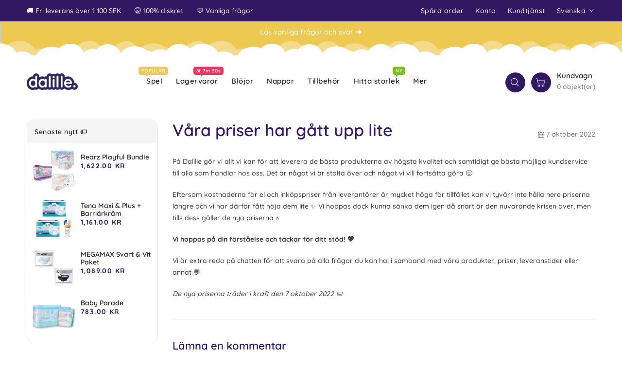

--- FILE ---
content_type: text/html; charset=utf-8
request_url: https://dalille.com/sv/blogs/news/our-prices-are-going-up-a-bit
body_size: 32332
content:
<!doctype html>
<html class="no-js" lang="sv" currency="€">
  <head>
    <meta charset="utf-8">
    <meta http-equiv="X-UA-Compatible" content="IE=edge">
    <meta name="viewport" content="width=device-width, initial-scale=1.0, user-scalable=no">
    <meta name="theme-color" content="">
    <link rel="canonical" href="https://dalille.com/sv/blogs/news/our-prices-are-going-up-a-bit">
    <link rel="preconnect" href="https://cdn.shopify.com" crossorigin><link rel="icon" type="image/png" href="//dalille.com/cdn/shop/files/dalille-favicon-2023_32x32.png?v=1675810050"><link rel="preconnect" href="https://fonts.shopifycdn.com" crossorigin><title>
      Våra priser har gått upp lite
 &ndash; Dalille</title>

    
      <meta name="description" content="På Dalille gör vi allt vi kan för att leverera de bästa produkterna av högsta kvalitet och samtidigt ge bästa möjliga kundservice till alla som handlar hos oss. Det är något vi är stolta över och något vi vill fortsätta göra 😊 Eftersom kostnaderna för el och inköpspriser från leverantörer är mycket höga för tillfället ">
    

    

<meta property="og:site_name" content="Dalille">
<meta property="og:url" content="https://dalille.com/sv/blogs/news/our-prices-are-going-up-a-bit">
<meta property="og:title" content="Våra priser har gått upp lite">
<meta property="og:type" content="article">
<meta property="og:description" content="På Dalille gör vi allt vi kan för att leverera de bästa produkterna av högsta kvalitet och samtidigt ge bästa möjliga kundservice till alla som handlar hos oss. Det är något vi är stolta över och något vi vill fortsätta göra 😊 Eftersom kostnaderna för el och inköpspriser från leverantörer är mycket höga för tillfället "><meta property="og:image" content="http://dalille.com/cdn/shop/files/logopres_c395c827-c304-4bcb-a659-fc8cc538e0bf.png?v=1699053581">
  <meta property="og:image:secure_url" content="https://dalille.com/cdn/shop/files/logopres_c395c827-c304-4bcb-a659-fc8cc538e0bf.png?v=1699053581">
  <meta property="og:image:width" content="3000">
  <meta property="og:image:height" content="1590"><meta name="twitter:card" content="summary_large_image">
<meta name="twitter:title" content="Våra priser har gått upp lite">
<meta name="twitter:description" content="På Dalille gör vi allt vi kan för att leverera de bästa produkterna av högsta kvalitet och samtidigt ge bästa möjliga kundservice till alla som handlar hos oss. Det är något vi är stolta över och något vi vill fortsätta göra 😊 Eftersom kostnaderna för el och inköpspriser från leverantörer är mycket höga för tillfället ">

    
    <script>
      var theme = {
        moneyFormat: "€{{amount_with_comma_separator}}",
        moneyFormatWithCurrency: "€{{amount_with_comma_separator}} EUR",
      }
    </script>
    
    <script src="//dalille.com/cdn/shop/t/13/assets/includes.min.js?v=99684565896371915731667849413"></script>
    <script src="//dalille.com/cdn/shop/t/13/assets/global.js?v=109419485881990201341722553977" defer="defer"></script>
    <script src="//dalille.com/cdn/shop/t/13/assets/cart-notification.js?v=108987702215664772911667849412" defer="defer"></script>
    <script src="//dalille.com/cdn/shop/t/13/assets/lazysizes.js?v=162282238643335803861667849413" defer="defer"></script>
    <script src="//dalille.com/cdn/shop/t/13/assets/shop.js?v=34560006216251272031768489976" defer="defer"></script>
    <script>window.performance && window.performance.mark && window.performance.mark('shopify.content_for_header.start');</script><meta name="facebook-domain-verification" content="uys3fp13hydgztabkjvrmep2m9jya9">
<meta name="google-site-verification" content="SgOCc9uXQsTML9tiHFxJ_f5FnblW9UX5x-FK84yzXaY">
<meta id="shopify-digital-wallet" name="shopify-digital-wallet" content="/52359495829/digital_wallets/dialog">
<meta name="shopify-checkout-api-token" content="1093c47564fa2f89705c953cbdb52761">
<link rel="alternate" type="application/atom+xml" title="Feed" href="/sv/blogs/news.atom" />
<link rel="alternate" hreflang="x-default" href="https://dalille.dk/blogs/news/our-prices-are-going-up-a-bit">
<link rel="alternate" hreflang="da" href="https://dalille.dk/blogs/news/our-prices-are-going-up-a-bit">
<link rel="alternate" hreflang="en" href="https://dalille.dk/en/blogs/news/our-prices-are-going-up-a-bit">
<link rel="alternate" hreflang="sv" href="https://dalille.dk/sv/blogs/news/our-prices-are-going-up-a-bit">
<link rel="alternate" hreflang="en-NL" href="https://dalille.com/blogs/news/our-prices-are-going-up-a-bit">
<link rel="alternate" hreflang="sv-NL" href="https://dalille.com/sv/blogs/news/our-prices-are-going-up-a-bit">
<link rel="alternate" hreflang="da-NL" href="https://dalille.com/da/blogs/news/our-prices-are-going-up-a-bit">
<link rel="alternate" hreflang="en-BE" href="https://dalille.com/blogs/news/our-prices-are-going-up-a-bit">
<link rel="alternate" hreflang="sv-BE" href="https://dalille.com/sv/blogs/news/our-prices-are-going-up-a-bit">
<link rel="alternate" hreflang="da-BE" href="https://dalille.com/da/blogs/news/our-prices-are-going-up-a-bit">
<link rel="alternate" hreflang="en-FI" href="https://dalille.com/blogs/news/our-prices-are-going-up-a-bit">
<link rel="alternate" hreflang="sv-FI" href="https://dalille.com/sv/blogs/news/our-prices-are-going-up-a-bit">
<link rel="alternate" hreflang="da-FI" href="https://dalille.com/da/blogs/news/our-prices-are-going-up-a-bit">
<link rel="alternate" hreflang="en-FR" href="https://dalille.com/blogs/news/our-prices-are-going-up-a-bit">
<link rel="alternate" hreflang="sv-FR" href="https://dalille.com/sv/blogs/news/our-prices-are-going-up-a-bit">
<link rel="alternate" hreflang="da-FR" href="https://dalille.com/da/blogs/news/our-prices-are-going-up-a-bit">
<link rel="alternate" hreflang="en-IT" href="https://dalille.com/blogs/news/our-prices-are-going-up-a-bit">
<link rel="alternate" hreflang="sv-IT" href="https://dalille.com/sv/blogs/news/our-prices-are-going-up-a-bit">
<link rel="alternate" hreflang="da-IT" href="https://dalille.com/da/blogs/news/our-prices-are-going-up-a-bit">
<link rel="alternate" hreflang="en-LU" href="https://dalille.com/blogs/news/our-prices-are-going-up-a-bit">
<link rel="alternate" hreflang="sv-LU" href="https://dalille.com/sv/blogs/news/our-prices-are-going-up-a-bit">
<link rel="alternate" hreflang="da-LU" href="https://dalille.com/da/blogs/news/our-prices-are-going-up-a-bit">
<link rel="alternate" hreflang="en-PL" href="https://dalille.com/blogs/news/our-prices-are-going-up-a-bit">
<link rel="alternate" hreflang="sv-PL" href="https://dalille.com/sv/blogs/news/our-prices-are-going-up-a-bit">
<link rel="alternate" hreflang="da-PL" href="https://dalille.com/da/blogs/news/our-prices-are-going-up-a-bit">
<link rel="alternate" hreflang="en-ES" href="https://dalille.com/blogs/news/our-prices-are-going-up-a-bit">
<link rel="alternate" hreflang="sv-ES" href="https://dalille.com/sv/blogs/news/our-prices-are-going-up-a-bit">
<link rel="alternate" hreflang="da-ES" href="https://dalille.com/da/blogs/news/our-prices-are-going-up-a-bit">
<link rel="alternate" hreflang="sv-SE" href="https://dalille.se/blogs/news/our-prices-are-going-up-a-bit">
<link rel="alternate" hreflang="en-SE" href="https://dalille.se/en/blogs/news/our-prices-are-going-up-a-bit">
<link rel="alternate" hreflang="da-SE" href="https://dalille.se/da/blogs/news/our-prices-are-going-up-a-bit">
<script async="async" src="/checkouts/internal/preloads.js?locale=sv-NL"></script>
<script id="apple-pay-shop-capabilities" type="application/json">{"shopId":52359495829,"countryCode":"DK","currencyCode":"EUR","merchantCapabilities":["supports3DS"],"merchantId":"gid:\/\/shopify\/Shop\/52359495829","merchantName":"Dalille","requiredBillingContactFields":["postalAddress","email"],"requiredShippingContactFields":["postalAddress","email"],"shippingType":"shipping","supportedNetworks":["visa","maestro","masterCard","amex"],"total":{"type":"pending","label":"Dalille","amount":"1.00"},"shopifyPaymentsEnabled":true,"supportsSubscriptions":true}</script>
<script id="shopify-features" type="application/json">{"accessToken":"1093c47564fa2f89705c953cbdb52761","betas":["rich-media-storefront-analytics"],"domain":"dalille.com","predictiveSearch":true,"shopId":52359495829,"locale":"sv"}</script>
<script>var Shopify = Shopify || {};
Shopify.shop = "dalille.myshopify.com";
Shopify.locale = "sv";
Shopify.currency = {"active":"EUR","rate":"0.135858765"};
Shopify.country = "NL";
Shopify.theme = {"name":"Dalille SFv2","id":136556511450,"schema_name":"Dawn","schema_version":"2.6.0","theme_store_id":null,"role":"main"};
Shopify.theme.handle = "null";
Shopify.theme.style = {"id":null,"handle":null};
Shopify.cdnHost = "dalille.com/cdn";
Shopify.routes = Shopify.routes || {};
Shopify.routes.root = "/sv/";</script>
<script type="module">!function(o){(o.Shopify=o.Shopify||{}).modules=!0}(window);</script>
<script>!function(o){function n(){var o=[];function n(){o.push(Array.prototype.slice.apply(arguments))}return n.q=o,n}var t=o.Shopify=o.Shopify||{};t.loadFeatures=n(),t.autoloadFeatures=n()}(window);</script>
<script id="shop-js-analytics" type="application/json">{"pageType":"article"}</script>
<script defer="defer" async type="module" src="//dalille.com/cdn/shopifycloud/shop-js/modules/v2/client.init-shop-cart-sync_D-iVwhuG.sv.esm.js"></script>
<script defer="defer" async type="module" src="//dalille.com/cdn/shopifycloud/shop-js/modules/v2/chunk.common_D_3wwUAB.esm.js"></script>
<script type="module">
  await import("//dalille.com/cdn/shopifycloud/shop-js/modules/v2/client.init-shop-cart-sync_D-iVwhuG.sv.esm.js");
await import("//dalille.com/cdn/shopifycloud/shop-js/modules/v2/chunk.common_D_3wwUAB.esm.js");

  window.Shopify.SignInWithShop?.initShopCartSync?.({"fedCMEnabled":true,"windoidEnabled":true});

</script>
<script id="__st">var __st={"a":52359495829,"offset":3600,"reqid":"a8a02733-6d30-43a7-a287-3057ee9895e3-1768719122","pageurl":"dalille.com\/sv\/blogs\/news\/our-prices-are-going-up-a-bit","s":"articles-588617187546","u":"d59df6bbd759","p":"article","rtyp":"article","rid":588617187546};</script>
<script>window.ShopifyPaypalV4VisibilityTracking = true;</script>
<script id="captcha-bootstrap">!function(){'use strict';const t='contact',e='account',n='new_comment',o=[[t,t],['blogs',n],['comments',n],[t,'customer']],c=[[e,'customer_login'],[e,'guest_login'],[e,'recover_customer_password'],[e,'create_customer']],r=t=>t.map((([t,e])=>`form[action*='/${t}']:not([data-nocaptcha='true']) input[name='form_type'][value='${e}']`)).join(','),a=t=>()=>t?[...document.querySelectorAll(t)].map((t=>t.form)):[];function s(){const t=[...o],e=r(t);return a(e)}const i='password',u='form_key',d=['recaptcha-v3-token','g-recaptcha-response','h-captcha-response',i],f=()=>{try{return window.sessionStorage}catch{return}},m='__shopify_v',_=t=>t.elements[u];function p(t,e,n=!1){try{const o=window.sessionStorage,c=JSON.parse(o.getItem(e)),{data:r}=function(t){const{data:e,action:n}=t;return t[m]||n?{data:e,action:n}:{data:t,action:n}}(c);for(const[e,n]of Object.entries(r))t.elements[e]&&(t.elements[e].value=n);n&&o.removeItem(e)}catch(o){console.error('form repopulation failed',{error:o})}}const l='form_type',E='cptcha';function T(t){t.dataset[E]=!0}const w=window,h=w.document,L='Shopify',v='ce_forms',y='captcha';let A=!1;((t,e)=>{const n=(g='f06e6c50-85a8-45c8-87d0-21a2b65856fe',I='https://cdn.shopify.com/shopifycloud/storefront-forms-hcaptcha/ce_storefront_forms_captcha_hcaptcha.v1.5.2.iife.js',D={infoText:'Skyddas av hCaptcha',privacyText:'Integritet',termsText:'Villkor'},(t,e,n)=>{const o=w[L][v],c=o.bindForm;if(c)return c(t,g,e,D).then(n);var r;o.q.push([[t,g,e,D],n]),r=I,A||(h.body.append(Object.assign(h.createElement('script'),{id:'captcha-provider',async:!0,src:r})),A=!0)});var g,I,D;w[L]=w[L]||{},w[L][v]=w[L][v]||{},w[L][v].q=[],w[L][y]=w[L][y]||{},w[L][y].protect=function(t,e){n(t,void 0,e),T(t)},Object.freeze(w[L][y]),function(t,e,n,w,h,L){const[v,y,A,g]=function(t,e,n){const i=e?o:[],u=t?c:[],d=[...i,...u],f=r(d),m=r(i),_=r(d.filter((([t,e])=>n.includes(e))));return[a(f),a(m),a(_),s()]}(w,h,L),I=t=>{const e=t.target;return e instanceof HTMLFormElement?e:e&&e.form},D=t=>v().includes(t);t.addEventListener('submit',(t=>{const e=I(t);if(!e)return;const n=D(e)&&!e.dataset.hcaptchaBound&&!e.dataset.recaptchaBound,o=_(e),c=g().includes(e)&&(!o||!o.value);(n||c)&&t.preventDefault(),c&&!n&&(function(t){try{if(!f())return;!function(t){const e=f();if(!e)return;const n=_(t);if(!n)return;const o=n.value;o&&e.removeItem(o)}(t);const e=Array.from(Array(32),(()=>Math.random().toString(36)[2])).join('');!function(t,e){_(t)||t.append(Object.assign(document.createElement('input'),{type:'hidden',name:u})),t.elements[u].value=e}(t,e),function(t,e){const n=f();if(!n)return;const o=[...t.querySelectorAll(`input[type='${i}']`)].map((({name:t})=>t)),c=[...d,...o],r={};for(const[a,s]of new FormData(t).entries())c.includes(a)||(r[a]=s);n.setItem(e,JSON.stringify({[m]:1,action:t.action,data:r}))}(t,e)}catch(e){console.error('failed to persist form',e)}}(e),e.submit())}));const S=(t,e)=>{t&&!t.dataset[E]&&(n(t,e.some((e=>e===t))),T(t))};for(const o of['focusin','change'])t.addEventListener(o,(t=>{const e=I(t);D(e)&&S(e,y())}));const B=e.get('form_key'),M=e.get(l),P=B&&M;t.addEventListener('DOMContentLoaded',(()=>{const t=y();if(P)for(const e of t)e.elements[l].value===M&&p(e,B);[...new Set([...A(),...v().filter((t=>'true'===t.dataset.shopifyCaptcha))])].forEach((e=>S(e,t)))}))}(h,new URLSearchParams(w.location.search),n,t,e,['guest_login'])})(!0,!0)}();</script>
<script integrity="sha256-4kQ18oKyAcykRKYeNunJcIwy7WH5gtpwJnB7kiuLZ1E=" data-source-attribution="shopify.loadfeatures" defer="defer" src="//dalille.com/cdn/shopifycloud/storefront/assets/storefront/load_feature-a0a9edcb.js" crossorigin="anonymous"></script>
<script data-source-attribution="shopify.dynamic_checkout.dynamic.init">var Shopify=Shopify||{};Shopify.PaymentButton=Shopify.PaymentButton||{isStorefrontPortableWallets:!0,init:function(){window.Shopify.PaymentButton.init=function(){};var t=document.createElement("script");t.src="https://dalille.com/cdn/shopifycloud/portable-wallets/latest/portable-wallets.sv.js",t.type="module",document.head.appendChild(t)}};
</script>
<script data-source-attribution="shopify.dynamic_checkout.buyer_consent">
  function portableWalletsHideBuyerConsent(e){var t=document.getElementById("shopify-buyer-consent"),n=document.getElementById("shopify-subscription-policy-button");t&&n&&(t.classList.add("hidden"),t.setAttribute("aria-hidden","true"),n.removeEventListener("click",e))}function portableWalletsShowBuyerConsent(e){var t=document.getElementById("shopify-buyer-consent"),n=document.getElementById("shopify-subscription-policy-button");t&&n&&(t.classList.remove("hidden"),t.removeAttribute("aria-hidden"),n.addEventListener("click",e))}window.Shopify?.PaymentButton&&(window.Shopify.PaymentButton.hideBuyerConsent=portableWalletsHideBuyerConsent,window.Shopify.PaymentButton.showBuyerConsent=portableWalletsShowBuyerConsent);
</script>
<script data-source-attribution="shopify.dynamic_checkout.cart.bootstrap">document.addEventListener("DOMContentLoaded",(function(){function t(){return document.querySelector("shopify-accelerated-checkout-cart, shopify-accelerated-checkout")}if(t())Shopify.PaymentButton.init();else{new MutationObserver((function(e,n){t()&&(Shopify.PaymentButton.init(),n.disconnect())})).observe(document.body,{childList:!0,subtree:!0})}}));
</script>
<link id="shopify-accelerated-checkout-styles" rel="stylesheet" media="screen" href="https://dalille.com/cdn/shopifycloud/portable-wallets/latest/accelerated-checkout-backwards-compat.css" crossorigin="anonymous">
<style id="shopify-accelerated-checkout-cart">
        #shopify-buyer-consent {
  margin-top: 1em;
  display: inline-block;
  width: 100%;
}

#shopify-buyer-consent.hidden {
  display: none;
}

#shopify-subscription-policy-button {
  background: none;
  border: none;
  padding: 0;
  text-decoration: underline;
  font-size: inherit;
  cursor: pointer;
}

#shopify-subscription-policy-button::before {
  box-shadow: none;
}

      </style>

<script>window.performance && window.performance.mark && window.performance.mark('shopify.content_for_header.end');</script>

    <style data-shopify>
      @font-face {
  font-family: Quicksand;
  font-weight: 500;
  font-style: normal;
  font-display: swap;
  src: url("//dalille.com/cdn/fonts/quicksand/quicksand_n5.8f86b119923a62b5ca76bc9a6fb25da7a7498802.woff2") format("woff2"),
       url("//dalille.com/cdn/fonts/quicksand/quicksand_n5.c31882e058f76d723a7b6b725ac3ca095b5a2a70.woff") format("woff");
}

      @font-face {
  font-family: Quicksand;
  font-weight: 700;
  font-style: normal;
  font-display: swap;
  src: url("//dalille.com/cdn/fonts/quicksand/quicksand_n7.d375fe11182475f82f7bb6306a0a0e4018995610.woff2") format("woff2"),
       url("//dalille.com/cdn/fonts/quicksand/quicksand_n7.8ac2ae2fc4b90ef79aaa7aedb927d39f9f9aa3f4.woff") format("woff");
}

      @font-face {
  font-family: Quicksand;
  font-weight: 600;
  font-style: normal;
  font-display: swap;
  src: url("//dalille.com/cdn/fonts/quicksand/quicksand_n6.2d744c302b66242b8689223a01c2ae7d363b7b45.woff2") format("woff2"),
       url("//dalille.com/cdn/fonts/quicksand/quicksand_n6.0d771117677705be6acb5844d65cf2b9cbf6ea3d.woff") format("woff");
}

      @font-face {
  font-family: Quicksand;
  font-weight: 500;
  font-style: normal;
  font-display: swap;
  src: url("//dalille.com/cdn/fonts/quicksand/quicksand_n5.8f86b119923a62b5ca76bc9a6fb25da7a7498802.woff2") format("woff2"),
       url("//dalille.com/cdn/fonts/quicksand/quicksand_n5.c31882e058f76d723a7b6b725ac3ca095b5a2a70.woff") format("woff");
}

      @font-face {
  font-family: Quicksand;
  font-weight: 300;
  font-style: normal;
  font-display: swap;
  src: url("//dalille.com/cdn/fonts/quicksand/quicksand_n3.c2ef0e492caecbdb8e327c69b68cd550e0c0f353.woff2") format("woff2"),
       url("//dalille.com/cdn/fonts/quicksand/quicksand_n3.a05833ef989fa46d75b96396c21ab4abf30abf2e.woff") format("woff");
}

      
      
    
    @font-face {
  font-family: Quicksand;
  font-weight: 500;
  font-style: normal;
  font-display: swap;
  src: url("//dalille.com/cdn/fonts/quicksand/quicksand_n5.8f86b119923a62b5ca76bc9a6fb25da7a7498802.woff2") format("woff2"),
       url("//dalille.com/cdn/fonts/quicksand/quicksand_n5.c31882e058f76d723a7b6b725ac3ca095b5a2a70.woff") format("woff");
}

      
      @font-face {
  font-family: Quicksand;
  font-weight: 700;
  font-style: normal;
  font-display: swap;
  src: url("//dalille.com/cdn/fonts/quicksand/quicksand_n7.d375fe11182475f82f7bb6306a0a0e4018995610.woff2") format("woff2"),
       url("//dalille.com/cdn/fonts/quicksand/quicksand_n7.8ac2ae2fc4b90ef79aaa7aedb927d39f9f9aa3f4.woff") format("woff");
}

      @font-face {
  font-family: Quicksand;
  font-weight: 600;
  font-style: normal;
  font-display: swap;
  src: url("//dalille.com/cdn/fonts/quicksand/quicksand_n6.2d744c302b66242b8689223a01c2ae7d363b7b45.woff2") format("woff2"),
       url("//dalille.com/cdn/fonts/quicksand/quicksand_n6.0d771117677705be6acb5844d65cf2b9cbf6ea3d.woff") format("woff");
}

      @font-face {
  font-family: Quicksand;
  font-weight: 400;
  font-style: normal;
  font-display: swap;
  src: url("//dalille.com/cdn/fonts/quicksand/quicksand_n4.bf8322a9d1da765aa396ad7b6eeb81930a6214de.woff2") format("woff2"),
       url("//dalille.com/cdn/fonts/quicksand/quicksand_n4.fa4cbd232d3483059e72b11f7239959a64c98426.woff") format("woff");
}

      
      

      :root {
        --font-body-family: Quicksand, sans-serif;
        --font-body-style: normal;
        --font-body-weight: 500;
        --font-weight-body--bold: 500;
    
    --font-title-family: Quicksand, sans-serif;
        --font-title-style: normal;
        --font-title-weight: 500;
        --font-weight-title--bold: 500;
      }

      *,
      *::before,
      *::after {
        box-sizing: inherit;
      }

      html {
        box-sizing: border-box;
        font-size: 62.5%;
        height: 100%;
      }

      body {
        display: grid;
        grid-template-rows: auto auto 1fr auto;
        grid-template-columns: 100%;
        min-height: 100%;
        margin: 0;
        font-size: 14px;
        letter-spacing: 0.06rem;
        line-height: 1.8;
        font-family: var(--font-body-family);
        font-style: var(--font-body-style);
        font-weight: var(--font-body-weight);
      }

    </style>
    <style data-shopify>
  :root {
    --brand-secondary: #321863;
    --brand-third: #6430c6;
    --brand-modify-secondary: rgba(50, 24, 99, 0.3);
    --button-bg-color: #321863;
    --button-text-color: #FFFFFF;
    --button-bg-hover-color: #6430c6;
    --button-text-hover-color: #ffffff;
    --button-text-hover-modify-color: rgba(255, 255, 255, 0.4);
    --product-btn-bg-color: #321863;
    --product-icon-color: #ffffff;
    --product-btn-bg-hover-color:  #6430c6;
    --product-icon-hover-color: #ffffff;
    --navbar-background-color: #321863;
    --navbar-text-modify-color: rgba(255, 255, 255, 0.1);
    --navbar-text-color: #ffffff;
	--sale-bg-color:#edc951;
    --sale-text-color:#232323;
	--soldout-bg-color:#ffe6e6;
    --soldout-text-color:#ff5b5b;
    --footer-bg-color: #ffffff;
    --footer-heading-color: #232323;
    --footer-text-color: #232323;
    --footer-text-hover-color: #000000;
    --footer-bottom-bg-color: #f6f6f6;
    --footer-bottom-text-color: #232323;
    --password-color: #d6f4ff;
	--password-textcolor: #232323;
    --font-body-family: Quicksand;
    --font-title-family: Quicksand;
    --bg-free-shipping-indicator:#fff3cd;
    --bg-free-shipping-indicator-eligible:#d4edda;
    --color-free-shipping-indicator:#856404;
    --color-free-shipping-indicator-eligible:#155724;
  }
</style>
    <link href="https://cdnjs.cloudflare.com/ajax/libs/font-awesome/4.7.0/css/font-awesome.min.css" rel="stylesheet" type="text/css" media="all" />
    <link href="//dalille.com/cdn/shop/t/13/assets/includes.min.css?v=12508931034771064261667938729" rel="stylesheet" type="text/css" media="all" />
    <link href="//dalille.com/cdn/shop/t/13/assets/base.css?v=153592137429250687521767553365" rel="stylesheet" type="text/css" media="all" />
    <link href="//dalille.com/cdn/shop/t/13/assets/theme.css?v=155746494997311016711768489974" rel="stylesheet" type="text/css" media="all" />
     
<link rel="preload" as="font" href="//dalille.com/cdn/fonts/quicksand/quicksand_n5.8f86b119923a62b5ca76bc9a6fb25da7a7498802.woff2" type="font/woff2" crossorigin><link rel="preload" as="font" href="//dalille.com/cdn/fonts/quicksand/quicksand_n5.8f86b119923a62b5ca76bc9a6fb25da7a7498802.woff2" type="font/woff2" crossorigin><script>document.documentElement.className = document.documentElement.className.replace('no-js', 'js');</script>

    <!-- DALILLE Domain Redirect -->
    <script>
      document.addEventListener("DOMContentLoaded", function () {
        let currentUrl = window.location.href;
        let urlObj = new URL(currentUrl);
        let hostname = urlObj.hostname;
        let pathname = urlObj.pathname; // Get the path only (e.g., "/da/page")
    
        console.log('currentUrl: ' + currentUrl);
        console.log('hostname: ' + hostname);
        console.log('pathname: ' + pathname);
    
        let newHostname = hostname;
        let newPathname = pathname;
    
        // Rule 1: If "/da" is a separate path segment and domain is .se or .com, go to .dk
        if (pathname.startsWith("/da") && (hostname.endsWith(".se") || hostname.endsWith(".com"))) {
          newHostname = hostname.replace(".se", ".dk").replace(".com", ".dk");
          newPathname = pathname.replace("/da", "");
        } 
        // Rule 2: If "/sv" is a separate path segment and domain is .dk or .com, go to .se
        else if (pathname.startsWith("/sv") && (hostname.endsWith(".dk") || hostname.endsWith(".com"))) {
          newHostname = hostname.replace(".dk", ".se").replace(".com", ".se");
          newPathname = pathname.replace("/sv", "");
        } 
        // Rule 3: If "/en" is a separate path segment and domain is .dk or .se, go to .com
        else if (pathname.startsWith("/en") && (hostname.endsWith(".dk") || hostname.endsWith(".se"))) {
          newHostname = hostname.replace(".dk", ".com").replace(".se", ".com");
          newPathname = pathname.replace("/en", "");
        }
    
        // Construct the new URL
        let newUrl = urlObj.protocol + "//" + newHostname + newPathname + urlObj.search + urlObj.hash;
    
        // Redirect only if the new URL is different from the current one (prevents infinite loop)
        if (newUrl !== currentUrl) {
          //console.log("Redirecting to: " + newUrl);
          window.location.href = newUrl;
        }
      });
    </script>

    <script type="text/javascript">
      (function(c,l,a,r,i,t,y){
        c[a]=c[a]||function(){(c[a].q=c[a].q||[]).push(arguments)};
        t=l.createElement(r);t.async=1;t.src="https://www.clarity.ms/tag/"+i;
        y=l.getElementsByTagName(r)[0];y.parentNode.insertBefore(t,y);
      })(window, document, "clarity", "script", "reavr9j3l7");
    </script>

    <!--script type='text/javascript'> window.smartlook||(function(d) { var o=smartlook=function(){ o.api.push(arguments)},h=d.getElementsByTagName('head')[0]; var c=d.createElement('script');o.api=new Array();c.async=true;c.type='text/javascript'; c.charset='utf-8';c.src='https://rec.smartlook.com/recorder.js';h.appendChild(c); })(document); smartlook('init', 'c5b6f4642f9c50afdde41b0a9bea5ec0964ebe08'); </script-->
  <link href="https://monorail-edge.shopifysvc.com" rel="dns-prefetch">
<script>(function(){if ("sendBeacon" in navigator && "performance" in window) {try {var session_token_from_headers = performance.getEntriesByType('navigation')[0].serverTiming.find(x => x.name == '_s').description;} catch {var session_token_from_headers = undefined;}var session_cookie_matches = document.cookie.match(/_shopify_s=([^;]*)/);var session_token_from_cookie = session_cookie_matches && session_cookie_matches.length === 2 ? session_cookie_matches[1] : "";var session_token = session_token_from_headers || session_token_from_cookie || "";function handle_abandonment_event(e) {var entries = performance.getEntries().filter(function(entry) {return /monorail-edge.shopifysvc.com/.test(entry.name);});if (!window.abandonment_tracked && entries.length === 0) {window.abandonment_tracked = true;var currentMs = Date.now();var navigation_start = performance.timing.navigationStart;var payload = {shop_id: 52359495829,url: window.location.href,navigation_start,duration: currentMs - navigation_start,session_token,page_type: "article"};window.navigator.sendBeacon("https://monorail-edge.shopifysvc.com/v1/produce", JSON.stringify({schema_id: "online_store_buyer_site_abandonment/1.1",payload: payload,metadata: {event_created_at_ms: currentMs,event_sent_at_ms: currentMs}}));}}window.addEventListener('pagehide', handle_abandonment_event);}}());</script>
<script id="web-pixels-manager-setup">(function e(e,d,r,n,o){if(void 0===o&&(o={}),!Boolean(null===(a=null===(i=window.Shopify)||void 0===i?void 0:i.analytics)||void 0===a?void 0:a.replayQueue)){var i,a;window.Shopify=window.Shopify||{};var t=window.Shopify;t.analytics=t.analytics||{};var s=t.analytics;s.replayQueue=[],s.publish=function(e,d,r){return s.replayQueue.push([e,d,r]),!0};try{self.performance.mark("wpm:start")}catch(e){}var l=function(){var e={modern:/Edge?\/(1{2}[4-9]|1[2-9]\d|[2-9]\d{2}|\d{4,})\.\d+(\.\d+|)|Firefox\/(1{2}[4-9]|1[2-9]\d|[2-9]\d{2}|\d{4,})\.\d+(\.\d+|)|Chrom(ium|e)\/(9{2}|\d{3,})\.\d+(\.\d+|)|(Maci|X1{2}).+ Version\/(15\.\d+|(1[6-9]|[2-9]\d|\d{3,})\.\d+)([,.]\d+|)( \(\w+\)|)( Mobile\/\w+|) Safari\/|Chrome.+OPR\/(9{2}|\d{3,})\.\d+\.\d+|(CPU[ +]OS|iPhone[ +]OS|CPU[ +]iPhone|CPU IPhone OS|CPU iPad OS)[ +]+(15[._]\d+|(1[6-9]|[2-9]\d|\d{3,})[._]\d+)([._]\d+|)|Android:?[ /-](13[3-9]|1[4-9]\d|[2-9]\d{2}|\d{4,})(\.\d+|)(\.\d+|)|Android.+Firefox\/(13[5-9]|1[4-9]\d|[2-9]\d{2}|\d{4,})\.\d+(\.\d+|)|Android.+Chrom(ium|e)\/(13[3-9]|1[4-9]\d|[2-9]\d{2}|\d{4,})\.\d+(\.\d+|)|SamsungBrowser\/([2-9]\d|\d{3,})\.\d+/,legacy:/Edge?\/(1[6-9]|[2-9]\d|\d{3,})\.\d+(\.\d+|)|Firefox\/(5[4-9]|[6-9]\d|\d{3,})\.\d+(\.\d+|)|Chrom(ium|e)\/(5[1-9]|[6-9]\d|\d{3,})\.\d+(\.\d+|)([\d.]+$|.*Safari\/(?![\d.]+ Edge\/[\d.]+$))|(Maci|X1{2}).+ Version\/(10\.\d+|(1[1-9]|[2-9]\d|\d{3,})\.\d+)([,.]\d+|)( \(\w+\)|)( Mobile\/\w+|) Safari\/|Chrome.+OPR\/(3[89]|[4-9]\d|\d{3,})\.\d+\.\d+|(CPU[ +]OS|iPhone[ +]OS|CPU[ +]iPhone|CPU IPhone OS|CPU iPad OS)[ +]+(10[._]\d+|(1[1-9]|[2-9]\d|\d{3,})[._]\d+)([._]\d+|)|Android:?[ /-](13[3-9]|1[4-9]\d|[2-9]\d{2}|\d{4,})(\.\d+|)(\.\d+|)|Mobile Safari.+OPR\/([89]\d|\d{3,})\.\d+\.\d+|Android.+Firefox\/(13[5-9]|1[4-9]\d|[2-9]\d{2}|\d{4,})\.\d+(\.\d+|)|Android.+Chrom(ium|e)\/(13[3-9]|1[4-9]\d|[2-9]\d{2}|\d{4,})\.\d+(\.\d+|)|Android.+(UC? ?Browser|UCWEB|U3)[ /]?(15\.([5-9]|\d{2,})|(1[6-9]|[2-9]\d|\d{3,})\.\d+)\.\d+|SamsungBrowser\/(5\.\d+|([6-9]|\d{2,})\.\d+)|Android.+MQ{2}Browser\/(14(\.(9|\d{2,})|)|(1[5-9]|[2-9]\d|\d{3,})(\.\d+|))(\.\d+|)|K[Aa][Ii]OS\/(3\.\d+|([4-9]|\d{2,})\.\d+)(\.\d+|)/},d=e.modern,r=e.legacy,n=navigator.userAgent;return n.match(d)?"modern":n.match(r)?"legacy":"unknown"}(),u="modern"===l?"modern":"legacy",c=(null!=n?n:{modern:"",legacy:""})[u],f=function(e){return[e.baseUrl,"/wpm","/b",e.hashVersion,"modern"===e.buildTarget?"m":"l",".js"].join("")}({baseUrl:d,hashVersion:r,buildTarget:u}),m=function(e){var d=e.version,r=e.bundleTarget,n=e.surface,o=e.pageUrl,i=e.monorailEndpoint;return{emit:function(e){var a=e.status,t=e.errorMsg,s=(new Date).getTime(),l=JSON.stringify({metadata:{event_sent_at_ms:s},events:[{schema_id:"web_pixels_manager_load/3.1",payload:{version:d,bundle_target:r,page_url:o,status:a,surface:n,error_msg:t},metadata:{event_created_at_ms:s}}]});if(!i)return console&&console.warn&&console.warn("[Web Pixels Manager] No Monorail endpoint provided, skipping logging."),!1;try{return self.navigator.sendBeacon.bind(self.navigator)(i,l)}catch(e){}var u=new XMLHttpRequest;try{return u.open("POST",i,!0),u.setRequestHeader("Content-Type","text/plain"),u.send(l),!0}catch(e){return console&&console.warn&&console.warn("[Web Pixels Manager] Got an unhandled error while logging to Monorail."),!1}}}}({version:r,bundleTarget:l,surface:e.surface,pageUrl:self.location.href,monorailEndpoint:e.monorailEndpoint});try{o.browserTarget=l,function(e){var d=e.src,r=e.async,n=void 0===r||r,o=e.onload,i=e.onerror,a=e.sri,t=e.scriptDataAttributes,s=void 0===t?{}:t,l=document.createElement("script"),u=document.querySelector("head"),c=document.querySelector("body");if(l.async=n,l.src=d,a&&(l.integrity=a,l.crossOrigin="anonymous"),s)for(var f in s)if(Object.prototype.hasOwnProperty.call(s,f))try{l.dataset[f]=s[f]}catch(e){}if(o&&l.addEventListener("load",o),i&&l.addEventListener("error",i),u)u.appendChild(l);else{if(!c)throw new Error("Did not find a head or body element to append the script");c.appendChild(l)}}({src:f,async:!0,onload:function(){if(!function(){var e,d;return Boolean(null===(d=null===(e=window.Shopify)||void 0===e?void 0:e.analytics)||void 0===d?void 0:d.initialized)}()){var d=window.webPixelsManager.init(e)||void 0;if(d){var r=window.Shopify.analytics;r.replayQueue.forEach((function(e){var r=e[0],n=e[1],o=e[2];d.publishCustomEvent(r,n,o)})),r.replayQueue=[],r.publish=d.publishCustomEvent,r.visitor=d.visitor,r.initialized=!0}}},onerror:function(){return m.emit({status:"failed",errorMsg:"".concat(f," has failed to load")})},sri:function(e){var d=/^sha384-[A-Za-z0-9+/=]+$/;return"string"==typeof e&&d.test(e)}(c)?c:"",scriptDataAttributes:o}),m.emit({status:"loading"})}catch(e){m.emit({status:"failed",errorMsg:(null==e?void 0:e.message)||"Unknown error"})}}})({shopId: 52359495829,storefrontBaseUrl: "https://dalille.dk",extensionsBaseUrl: "https://extensions.shopifycdn.com/cdn/shopifycloud/web-pixels-manager",monorailEndpoint: "https://monorail-edge.shopifysvc.com/unstable/produce_batch",surface: "storefront-renderer",enabledBetaFlags: ["2dca8a86"],webPixelsConfigList: [{"id":"1215824209","configuration":"{\"config\":\"{\\\"google_tag_ids\\\":[\\\"GT-KFHLZJK\\\"],\\\"target_country\\\":\\\"DK\\\",\\\"gtag_events\\\":[{\\\"type\\\":\\\"view_item\\\",\\\"action_label\\\":\\\"MC-W8G4TEG6M1\\\"},{\\\"type\\\":\\\"purchase\\\",\\\"action_label\\\":\\\"MC-W8G4TEG6M1\\\"},{\\\"type\\\":\\\"page_view\\\",\\\"action_label\\\":\\\"MC-W8G4TEG6M1\\\"}],\\\"enable_monitoring_mode\\\":false}\"}","eventPayloadVersion":"v1","runtimeContext":"OPEN","scriptVersion":"b2a88bafab3e21179ed38636efcd8a93","type":"APP","apiClientId":1780363,"privacyPurposes":[],"dataSharingAdjustments":{"protectedCustomerApprovalScopes":["read_customer_address","read_customer_email","read_customer_name","read_customer_personal_data","read_customer_phone"]}},{"id":"shopify-app-pixel","configuration":"{}","eventPayloadVersion":"v1","runtimeContext":"STRICT","scriptVersion":"0450","apiClientId":"shopify-pixel","type":"APP","privacyPurposes":["ANALYTICS","MARKETING"]},{"id":"shopify-custom-pixel","eventPayloadVersion":"v1","runtimeContext":"LAX","scriptVersion":"0450","apiClientId":"shopify-pixel","type":"CUSTOM","privacyPurposes":["ANALYTICS","MARKETING"]}],isMerchantRequest: false,initData: {"shop":{"name":"Dalille","paymentSettings":{"currencyCode":"DKK"},"myshopifyDomain":"dalille.myshopify.com","countryCode":"DK","storefrontUrl":"https:\/\/dalille.com\/sv"},"customer":null,"cart":null,"checkout":null,"productVariants":[],"purchasingCompany":null},},"https://dalille.com/cdn","fcfee988w5aeb613cpc8e4bc33m6693e112",{"modern":"","legacy":""},{"shopId":"52359495829","storefrontBaseUrl":"https:\/\/dalille.dk","extensionBaseUrl":"https:\/\/extensions.shopifycdn.com\/cdn\/shopifycloud\/web-pixels-manager","surface":"storefront-renderer","enabledBetaFlags":"[\"2dca8a86\"]","isMerchantRequest":"false","hashVersion":"fcfee988w5aeb613cpc8e4bc33m6693e112","publish":"custom","events":"[[\"page_viewed\",{}]]"});</script><script>
  window.ShopifyAnalytics = window.ShopifyAnalytics || {};
  window.ShopifyAnalytics.meta = window.ShopifyAnalytics.meta || {};
  window.ShopifyAnalytics.meta.currency = 'EUR';
  var meta = {"page":{"pageType":"article","resourceType":"article","resourceId":588617187546,"requestId":"a8a02733-6d30-43a7-a287-3057ee9895e3-1768719122"}};
  for (var attr in meta) {
    window.ShopifyAnalytics.meta[attr] = meta[attr];
  }
</script>
<script class="analytics">
  (function () {
    var customDocumentWrite = function(content) {
      var jquery = null;

      if (window.jQuery) {
        jquery = window.jQuery;
      } else if (window.Checkout && window.Checkout.$) {
        jquery = window.Checkout.$;
      }

      if (jquery) {
        jquery('body').append(content);
      }
    };

    var hasLoggedConversion = function(token) {
      if (token) {
        return document.cookie.indexOf('loggedConversion=' + token) !== -1;
      }
      return false;
    }

    var setCookieIfConversion = function(token) {
      if (token) {
        var twoMonthsFromNow = new Date(Date.now());
        twoMonthsFromNow.setMonth(twoMonthsFromNow.getMonth() + 2);

        document.cookie = 'loggedConversion=' + token + '; expires=' + twoMonthsFromNow;
      }
    }

    var trekkie = window.ShopifyAnalytics.lib = window.trekkie = window.trekkie || [];
    if (trekkie.integrations) {
      return;
    }
    trekkie.methods = [
      'identify',
      'page',
      'ready',
      'track',
      'trackForm',
      'trackLink'
    ];
    trekkie.factory = function(method) {
      return function() {
        var args = Array.prototype.slice.call(arguments);
        args.unshift(method);
        trekkie.push(args);
        return trekkie;
      };
    };
    for (var i = 0; i < trekkie.methods.length; i++) {
      var key = trekkie.methods[i];
      trekkie[key] = trekkie.factory(key);
    }
    trekkie.load = function(config) {
      trekkie.config = config || {};
      trekkie.config.initialDocumentCookie = document.cookie;
      var first = document.getElementsByTagName('script')[0];
      var script = document.createElement('script');
      script.type = 'text/javascript';
      script.onerror = function(e) {
        var scriptFallback = document.createElement('script');
        scriptFallback.type = 'text/javascript';
        scriptFallback.onerror = function(error) {
                var Monorail = {
      produce: function produce(monorailDomain, schemaId, payload) {
        var currentMs = new Date().getTime();
        var event = {
          schema_id: schemaId,
          payload: payload,
          metadata: {
            event_created_at_ms: currentMs,
            event_sent_at_ms: currentMs
          }
        };
        return Monorail.sendRequest("https://" + monorailDomain + "/v1/produce", JSON.stringify(event));
      },
      sendRequest: function sendRequest(endpointUrl, payload) {
        // Try the sendBeacon API
        if (window && window.navigator && typeof window.navigator.sendBeacon === 'function' && typeof window.Blob === 'function' && !Monorail.isIos12()) {
          var blobData = new window.Blob([payload], {
            type: 'text/plain'
          });

          if (window.navigator.sendBeacon(endpointUrl, blobData)) {
            return true;
          } // sendBeacon was not successful

        } // XHR beacon

        var xhr = new XMLHttpRequest();

        try {
          xhr.open('POST', endpointUrl);
          xhr.setRequestHeader('Content-Type', 'text/plain');
          xhr.send(payload);
        } catch (e) {
          console.log(e);
        }

        return false;
      },
      isIos12: function isIos12() {
        return window.navigator.userAgent.lastIndexOf('iPhone; CPU iPhone OS 12_') !== -1 || window.navigator.userAgent.lastIndexOf('iPad; CPU OS 12_') !== -1;
      }
    };
    Monorail.produce('monorail-edge.shopifysvc.com',
      'trekkie_storefront_load_errors/1.1',
      {shop_id: 52359495829,
      theme_id: 136556511450,
      app_name: "storefront",
      context_url: window.location.href,
      source_url: "//dalille.com/cdn/s/trekkie.storefront.cd680fe47e6c39ca5d5df5f0a32d569bc48c0f27.min.js"});

        };
        scriptFallback.async = true;
        scriptFallback.src = '//dalille.com/cdn/s/trekkie.storefront.cd680fe47e6c39ca5d5df5f0a32d569bc48c0f27.min.js';
        first.parentNode.insertBefore(scriptFallback, first);
      };
      script.async = true;
      script.src = '//dalille.com/cdn/s/trekkie.storefront.cd680fe47e6c39ca5d5df5f0a32d569bc48c0f27.min.js';
      first.parentNode.insertBefore(script, first);
    };
    trekkie.load(
      {"Trekkie":{"appName":"storefront","development":false,"defaultAttributes":{"shopId":52359495829,"isMerchantRequest":null,"themeId":136556511450,"themeCityHash":"7932916987042470511","contentLanguage":"sv","currency":"EUR","eventMetadataId":"589be7a6-e7ad-49fe-8345-86c09385e2dd"},"isServerSideCookieWritingEnabled":true,"monorailRegion":"shop_domain","enabledBetaFlags":["65f19447"]},"Session Attribution":{},"S2S":{"facebookCapiEnabled":false,"source":"trekkie-storefront-renderer","apiClientId":580111}}
    );

    var loaded = false;
    trekkie.ready(function() {
      if (loaded) return;
      loaded = true;

      window.ShopifyAnalytics.lib = window.trekkie;

      var originalDocumentWrite = document.write;
      document.write = customDocumentWrite;
      try { window.ShopifyAnalytics.merchantGoogleAnalytics.call(this); } catch(error) {};
      document.write = originalDocumentWrite;

      window.ShopifyAnalytics.lib.page(null,{"pageType":"article","resourceType":"article","resourceId":588617187546,"requestId":"a8a02733-6d30-43a7-a287-3057ee9895e3-1768719122","shopifyEmitted":true});

      var match = window.location.pathname.match(/checkouts\/(.+)\/(thank_you|post_purchase)/)
      var token = match? match[1]: undefined;
      if (!hasLoggedConversion(token)) {
        setCookieIfConversion(token);
        
      }
    });


        var eventsListenerScript = document.createElement('script');
        eventsListenerScript.async = true;
        eventsListenerScript.src = "//dalille.com/cdn/shopifycloud/storefront/assets/shop_events_listener-3da45d37.js";
        document.getElementsByTagName('head')[0].appendChild(eventsListenerScript);

})();</script>
<script
  defer
  src="https://dalille.com/cdn/shopifycloud/perf-kit/shopify-perf-kit-3.0.4.min.js"
  data-application="storefront-renderer"
  data-shop-id="52359495829"
  data-render-region="gcp-us-east1"
  data-page-type="article"
  data-theme-instance-id="136556511450"
  data-theme-name="Dawn"
  data-theme-version="2.6.0"
  data-monorail-region="shop_domain"
  data-resource-timing-sampling-rate="10"
  data-shs="true"
  data-shs-beacon="true"
  data-shs-export-with-fetch="true"
  data-shs-logs-sample-rate="1"
  data-shs-beacon-endpoint="https://dalille.com/api/collect"
></script>
</head>

  <body class="template-article ">
    <!--a class="skip-to-content-link button visually-hidden" href="#MainContent">
      Gå vidare till innehåll
    </a-->

    <div id="shopify-section-header" class="shopify-section"><div id="header-topmsg" onclick="window.location.href='/blogs/news/christmas-25'">
  <div class="topmsg-inner">
    
    Risk för förseningar. Läs mer 👉
    
  </div>
</div>
<div id="header" data-section-id="header" data-section-type="header-section">
  <header class="site-header">
     <div class="nav-header"> 
      <div class="page-width">
        
        <div class="header-block  col-md-8 col-sm-8 col-xs-8 hidden-lg-down ">
          <a href="/sv/pages/faq">
            <div class='text'>🚚 Fri leverans över 1 100 SEK &nbsp;&nbsp;&nbsp;&nbsp;&nbsp; 🤫 100% diskret &nbsp;&nbsp;&nbsp;&nbsp;&nbsp; 💬 Vanliga frågor</div>
          </a>
        </div>

        
             
        <div class="desktop-user-info  col-md-4 col-sm-4 col-xs-4 ">

          
          <div class="wishlist">
            <a class="nav-icon" href="/pages/tracking">
              
              Spåra order
              
            </a>
          </div>
          
          <div id="_desktop_user_info" class="user_info hidden-lg-down">
            
              <div class="userinfo-title clearfix" data-toggle="popover" aria-expanded="false" data-href="#user-notification" >
              <a class="userinfo-title clearfix" href="/account/login">
                
                  <span class="userinfo-toggle hidden-lg-down">
                     Account 
                    <!--
  <svg aria-hidden="true" focusable="false" role="presentation" class="icon icon-caret" viewBox="0 0 10 6">
    <path fill-rule="evenodd" clip-rule="evenodd" d="M9.354.646a.5.5 0 00-.708 0L5 4.293 1.354.646a.5.5 0 00-.708.708l4 4a.5.5 0 00.708 0l4-4a.5.5 0 000-.708z" fill="currentColor"/>
  </svg>




-->
                  </span>
                <span class="userinfo-toggle hidden-lg-up">
	<svg aria-hidden="true" focusable="false" role="presentation" class="icon" viewBox="0 0 480 480">          
		    <svg x="22%" y="22%">
              <path d="M187.497,152.427H73.974c-38.111,0-69.117,31.006-69.117,69.117v39.928h251.758v-39.928
                 C256.614,183.433,225.608,152.427,187.497,152.427z M241.614,246.473H19.856v-24.928c0-29.84,24.277-54.117,54.117-54.117h113.523
                 c29.84,0,54.117,24.277,54.117,54.117L241.614,246.473L241.614,246.473z"></path>
              <path d="M130.735,145.326c40.066,0,72.663-32.597,72.663-72.663S170.802,0,130.735,0S58.072,32.596,58.072,72.663
                 S90.669,145.326,130.735,145.326z M130.735,15c31.796,0,57.663,25.867,57.663,57.663s-25.867,57.663-57.663,57.663
                 s-57.663-25.868-57.663-57.663S98.939,15,130.735,15z"></path>
            </svg> 
		</svg>




</span>
                
              </div>
              </a>
            

            <div id="user-notification" class="toggle-dropdown" style="display:none!important;"><link href="//dalille.com/cdn/shop/t/13/assets/page-account.css?v=11401473419428658811745759423" rel="stylesheet" type="text/css" media="all" />
<div class="customer login ishi-panel-container">
  
  <div id="ishi-login-panel" class="ishi-panel-data ishi-panel-data-default active">
    <h2>
    Inloggning
  </h2><form method="post" action="/sv/account/login" id="customer_login" accept-charset="UTF-8" data-login-with-shop-sign-in="true" novalidate="novalidate"><input type="hidden" name="form_type" value="customer_login" /><input type="hidden" name="utf8" value="✓" /><div class="field">        
        <input
          type="email"
          name="customer[email]"
          id="CustomerEmail"
          autocomplete="email"
          autocorrect="off"
          autocapitalize="off"
          
          placeholder="E-postadress"
        >
        <label for="CustomerEmail">
          E-postadress
        </label>
      </div><div class="field">          
          <input
            type="password"
            value=""
            name="customer[password]"
            id="CustomerPassword"
            autocomplete="current-password"
            
            placeholder="Lösenord"
          >
          <label for="CustomerPassword">
            Lösenord
          </label>
        </div>

         <p data-action="ishi-panel" aria-controls="#ishi-recover-panel" class="forgot">Har du glömt ditt lösenord?</p><button class="btn">
        Logga in
      </button>

    <p data-action="ishi-panel" aria-controls="#ishi-register-panel"> Skapa konto</p></form></div>
  
  <div id="ishi-recover-panel" class="ishi-panel-data ishi-panel-data-slide">
    <h2>
    Återställ ditt lösenord
    </h2>
    <p>
      Vi skickar dig ett e-postmeddelande så att du kan återställa ditt lösenord
    </p><form method="post" action="/sv/account/recover" accept-charset="UTF-8"><input type="hidden" name="form_type" value="recover_customer_password" /><input type="hidden" name="utf8" value="✓" />
<div class="field">
        <input type="email"
          value=""
          name="email"
          id="RecoverEmail"
          autocorrect="off"
          autocapitalize="off"
          autocomplete="email"
          
          placeholder="E-postadress"
        >
        <label for="RecoverEmail">
          E-postadress
        </label>
      </div>
      <button>
        Skicka
      </button>

     <p data-action="ishi-panel" aria-controls="#ishi-login-panel" >Avbryt</p></form></div>
  
  <div id="ishi-register-panel" class="ishi-panel-data ishi-panel-data-slide">
    <h2>
     Skapa konto
    </h2><form method="post" action="/sv/account" id="create_customer" accept-charset="UTF-8" data-login-with-shop-sign-up="true" novalidate="novalidate"><input type="hidden" name="form_type" value="create_customer" /><input type="hidden" name="utf8" value="✓" /><div class="field">      
      <input
        type="text"
        name="customer[first_name]"
        id="RegisterForm-FirstName"
        
        autocomplete="given-name"
        placeholder="Förnamn"
      >
      <label for="RegisterForm-FirstName">
        Förnamn
      </label>
    </div>
    <div class="field">
      <input
        type="text"
        name="customer[last_name]"
        id="RegisterForm-LastName"
        
        autocomplete="family-name"
        placeholder="Efternamn"
      >
      <label for="RegisterForm-LastName">
        Efternamn
      </label>
    </div>
    <div class="field">      
      <input
        type="email"
        name="customer[email]"
        id="RegisterForm-email"
        
        spellcheck="false"
        autocapitalize="off"
        autocomplete="email"
        aria-required="true"
        
        placeholder="E-postadress"
      >
      <label for="RegisterForm-email">
        E-postadress
      </label>
    </div>
    <div class="field">     
      <input
        type="password"
        name="customer[password]"
        id="RegisterForm-password"
        aria-required="true"
        
        placeholder="Lösenord"
      >
      <label for="RegisterForm-password">
        Lösenord
      </label>
    </div>
    <button class="btn">
      Skapa
    </button>
     <p data-action="ishi-panel" aria-controls="#ishi-login-panel" class="new-account">Har du redan ett konto?</p></form></div></div>
</div>
          </div>
          
               
          <div class="wishlist">
            <a class="nav-icon" href="/sv/pages/contact">
              Kundtjänst
            </a>
          </div>

          
          
<div class="header__localization"><noscript><form method="post" action="/sv/localization" id="HeaderLanguageFormNoScript" accept-charset="UTF-8" class="localization-form" enctype="multipart/form-data"><input type="hidden" name="form_type" value="localization" /><input type="hidden" name="utf8" value="✓" /><input type="hidden" name="_method" value="put" /><input type="hidden" name="return_to" value="/sv/blogs/news/our-prices-are-going-up-a-bit" /><div class="localization-form__select">
          <select class="localization-selector link" name="locale_code" aria-labelledby="HeaderLanguageLabelNoScript"><option value="en" lang="en">
                English
              </option><option value="sv" lang="sv" selected>
                Svenska
              </option><option value="da" lang="da">
                Dansk
              </option></select>
          
  <svg aria-hidden="true" focusable="false" role="presentation" class="icon icon-caret" viewBox="0 0 10 6">
    <path fill-rule="evenodd" clip-rule="evenodd" d="M9.354.646a.5.5 0 00-.708 0L5 4.293 1.354.646a.5.5 0 00-.708.708l4 4a.5.5 0 00.708 0l4-4a.5.5 0 000-.708z" fill="currentColor"/>
  </svg>





        </div>
        <button class="button button--tertiary">Uppdatera språk</button></form></noscript>

    <localization-form><form method="post" action="/sv/localization" id="HeaderLanguageForm" accept-charset="UTF-8" class="localization-form" enctype="multipart/form-data"><input type="hidden" name="form_type" value="localization" /><input type="hidden" name="utf8" value="✓" /><input type="hidden" name="_method" value="put" /><input type="hidden" name="return_to" value="/sv/blogs/news/our-prices-are-going-up-a-bit" /><div class="no-js-hidden">
          <div class="disclosure">
            <button type="button" class="disclosure__button localization-form__select localization-selector link link--text caption-large" aria-expanded="false" data-href="#HeaderLanguageList" data-toggle="popover">
              Svenska
            
  <svg aria-hidden="true" focusable="false" role="presentation" class="icon icon-caret" viewBox="0 0 10 6">
    <path fill-rule="evenodd" clip-rule="evenodd" d="M9.354.646a.5.5 0 00-.708 0L5 4.293 1.354.646a.5.5 0 00-.708.708l4 4a.5.5 0 00.708 0l4-4a.5.5 0 000-.708z" fill="currentColor"/>
  </svg>





            </button>
            <ul id="HeaderLanguageList" role="list" class="disclosure__list list-unstyled dropdown-list toggle-dropdown"><li class="disclosure__item" tabindex="-1">
                  <a class="link link--text disclosure__link caption-large focus-inset" href="https://dalille.com/sv/blogs/news/our-prices-are-going-up-a-bit">
                    
                    
                    <img src="https://cdn.shopify.com/s/files/1/0523/5949/5829/files/european-union.png?v=1665098791" title="English">
                    English
                  </a>
                </li><li class="disclosure__item" tabindex="-1">
                  <a class="link link--text disclosure__link caption-large disclosure__link--active focus-inset" href="https://dalille.se/sv/blogs/news/our-prices-are-going-up-a-bit">
                    
                    <img src="https://cdn.shopify.com/s/files/1/0523/5949/5829/files/sweden.png?v=1665098791" title="Swedish">
                    
                    Svenska
                  </a>
                </li><li class="disclosure__item" tabindex="-1">
                  <a class="link link--text disclosure__link caption-large focus-inset" href="https://dalille.dk/sv/blogs/news/our-prices-are-going-up-a-bit">
                    <img src="https://cdn.shopify.com/s/files/1/0523/5949/5829/files/denmark.png?v=1665098791" title="Danish">
                    
                    
                    Dansk
                  </a>
                </li></ul>
          </div>
          <input type="hidden" name="locale_code" value="sv">
        </div></form></localization-form></div>

<script>
        
  /*class LocalizationForm extends HTMLElement {
    constructor() {
      super();
      this.elements = {
        input: this.querySelector('input[name="locale_code"], input[name="country_code"]'),
        button: this.querySelector('button'),
        panel: this.querySelector('ul'),
      };
      this.elements.button.addEventListener('click', this.openSelector.bind(this));
      this.elements.button.addEventListener('focusout', this.closeSelector.bind(this));
      this.addEventListener('keyup', this.onContainerKeyUp.bind(this));

      this.querySelectorAll('a').forEach(item => item.addEventListener('click', this.onItemClick.bind(this)));
    }

    onContainerKeyUp(event) {
      if (event.code.toUpperCase() !== 'ESCAPE') return;
      this.elements.button.focus();
    }

    onItemClick(event) {
      event.preventDefault();
      this.elements.input.value = event.currentTarget.dataset.value;
      this.querySelector('form')?.submit();
    }

    openSelector() {
      this.elements.button.focus();
    }

    closeSelector(event) {
      const shouldClose = event.relatedTarget && event.relatedTarget.nodeName === 'BUTTON';
      if (event.relatedTarget === null || shouldClose) {
      }
    }
  }

  customElements.define('localization-form', LocalizationForm);*/
</script>
          
        </div>
          
      </div>
       
    </div>

    <!-- DALILLE CUSTOM NOTIFIER - START -->
    <style>
      .information-bar {
        font-size: 10pt;
        background-color: #edc951;
        display: block;
        font-weight: 700;
        padding: 10px 30px 35px 30px;
        margin: 0;
        /*position: fixed;
        top: 0;
        right: 0;
        left: 0;
        z-index: 1000;*/
      }
      .information-bar--link:hover {
        background-color: #edc951;
      }
      .information-bar__message {
        color: #fff;
        padding: 0;
        margin: 0;
        text-align: center;
      }
      
      .ticker {
        margin: 0 auto;
        padding: 0;
        width: 100%;
        height: 70px !important;
        text-align: center;
        border: #ccc 1px solid;
        position: relative;
        overflow: hidden;
        color: #000;
      }
  
      .ticker ul {
        width: 100%;
        padding: 0!important;
        top: 0;
      }
  
      .ticker ul li {
        width: 100%;
        display: none;
        padding: 10px 0;
        z-index: 0!important;
      }
    </style>
    
      <div id="ticker" class="ticker information-bar">
        <ul>
          <li>
            <a href="/sv/pages/faq" class="information-bar--link">
              <p class="information-bar__message">Läs vanliga frågor och svar &#129034;</p>
            </a>
          </li>
          
          <li>
            <a href="/sv/pages/tracking" class="information-bar--link">
              <p class="information-bar__message">Få en uppdatering med orderspårning &#129034;</p>
            </a>
          </li>
          
          
          <li>
            <a href="/sv/pages/faq" class="information-bar--link">
              <p class="information-bar__message">Få fri frakt vid köp över 1 100 kr &#129034;</p>
            </a>
          </li>
          
          
          <li>
            <a href="/sv/pages/scratch" class="information-bar--link">
              <p class="information-bar__message">Vinn rabatter och fri leverans i skrapspelet &#129034;</p>
            </a>
          </li>
          
          
          <li>
            <a href="/sv/pages/contact" class="information-bar--link">
              <p class="information-bar__message">Har du frågor? Kontakta kundtjänst &#129034;</p>
            </a>
          </li>
          
        </ul>
      </div>
      <script>
        (function($) {
          $.simpleTicker =function(element, options) {
            var defaults = {
              speed : 2000,
              delay : 7500,
              easing : 'swing',
              effectType : 'slide'
            }
      
            var param = {
              'ul' : '',
              'li' : '',
              'initList' : '',
              'ulWidth'  : '',
              'liHeight' : '',
              'tickerHook' : 'tickerHook',
              'effect' : {}
            }
      
            var plugin = this;
                plugin.settings = {}
      
            var $element = $(element),
                element = element;
      
            plugin.init = function() {
              plugin.settings = $.extend({}, defaults, options);
              param.ul = element.children('ul');
              // Remove li elements that only contain a dash
              param.ul.find('li').filter(function() {
                return $(this).text().trim() === "(empty)";
              }).remove();
      
              param.li = element.find('li');
              param.initList = element.find('li:first');
              param.ulWidth  = param.ul.width();
              param.liHeight = param.li.height();
      
              element.css({height:(param.liHeight)});
              param.li.css({top:'0',left:'0',position:'absolute'});
      
              // dispatch effect
              switch (plugin.settings.effectType) {
                case 'fade':
                  plugin.effect.fade();
                  break;
                case 'roll':
                  plugin.effect.roll();
                  break;
                case 'slide':
                  plugin.effect.slide();
                  break;
              }
      
              plugin.effect.exec();
            }
      
            plugin.effect = {};
      
            plugin.effect.exec = function() {
              param.initList.css(param.effect.init.css)
                            .animate(param.effect.init.animate,plugin.settings.speed,plugin.settings.easing)
                            .addClass(param.tickerHook);
              if (element.find(param.li).length > 1) {
                setInterval(function(){
                  element.find('.' + param.tickerHook)
                         .animate(param.effect.start.animate,plugin.settings.speed,plugin.settings.easing)
                         .next()
                         .css(param.effect.next.css)
                         .animate(param.effect.next.animate,plugin.settings.speed,plugin.settings.easing)
                         .addClass(param.tickerHook)
                         .end()
                         .appendTo(param.ul)
                         .css(param.effect.end.css)
                         .removeClass(param.tickerHook);
                },plugin.settings.delay);
              }
            }
      
            plugin.effect.fade = function() {
              param.effect = {
                'init' : {
                  'css' : {display:'block',opacity:'0'},
                  'animate' : {opacity:'1',zIndex:'98'}
                },
                'start' : {
                  'animate' : {opacity:'0'}
                },
                'next' : {
                  'css' : {display:'block',opacity:'0',zIndex:'99'},
                  'animate' : {opacity:'1'}
                },
                'end' : {
                  'css' : {display:'none',zIndex:'98'}
                }
              }
            }
      
            plugin.effect.roll = function() {
              param.effect = {
                'init' : {
                  'css' : {top:'3em',display:'block',opacity:'0'},
                  'animate' : {top:'0',opacity:'1',zIndex:'98'}
                },
                'start' : {
                  'animate' : {top:'-3em',opacity:'0'}
                },
                'next' : {
                  'css' : {top:'3em',display:'block',opacity:'0',zIndex:'99'},
                  'animate' : {top:'0',opacity:'1'}
                },
                'end' : {
                  'css' : {zIndex:'98'}
                }
              }
            }
      
      
            plugin.effect.slide = function() {
              param.effect = {
                'init' : {
                  'css' : {left:(200),display:'block',opacity:'0'},
                  'animate' : {left:'0',opacity:'1',zIndex:'98'}
                },
                'start' : {
                  'animate' : {left:(-(200)),opacity:'0'}
                },
                'next' : {
                  'css' : {left:(param.ulWidth),display:'block',opacity:'0',zIndex:'99'},
                  'animate' : {left:'0',opacity:'1'}
                },
                'end' : {
                  'css' : {zIndex:'98'}
                }
              }
            }
      
            plugin.init();
          }
      
          $.fn.simpleTicker = function(options) {
            return this.each(function() {
              if (undefined == $(this).data('simpleTicker')) {
                var plugin = new $.simpleTicker(this, options);
                $(this).data('simpleTicker', plugin);
              }
            });
          }
        })(jQuery);
      
        $(function(){
          $.simpleTicker($("#ticker"),{'effectType':'roll'});
        });
      </script>
    
    <!-- DALILLE CUSTOM NOTIFIER - END -->
              
    <div class="header-height hidden-lg-down">
      <div class="header-top site-header-inner hidden-lg-down">
        <div class="page-width">
          <div class="row">
            <div id="_desktop_logo" class="header-logo-section col-xl-2 col-lg-2 col-md-2 col-sm-12">
              
              
                <div class="h2 header__logo" itemscope itemtype="http://schema.org/Organization">
                  
                  <div class="hidden-lg-down">
                    
                      <a href="/" itemprop="url" class="header__logo-image " style="position:relative;">
                        
                                        
                        <img class="hidden-lg-down" src="//dalille.com/cdn/shop/files/dalille-logo-2023_large.png?v=1675809728"
                             alt="Dalille"
                             itemprop="logo" style="max-width: 100%;width: 105px;"> 
                        <div class="dalogobubble">
                          <div class="dalogoflag"></div>
                          
                          
                            4 år
                          
                          
                        </div>
                      <style>
                        .dalogobubble {
                          display: none;
                          border: .15rem solid #321863;
                          padding: 0 5px 0 0;
                          border-radius: 20px;
                          color: #321863;
                          font-weight: 600;
                          text-decoration: uppercase;
                          position: absolute;
                          top: -4px;
                          right: -50px;
                          font-size: 9pt;
                        }
                        .dalogoflag {
                          content: '';
                          width: 20px;
                          height: 15px;
                          background: #321863;
                          margin-right: 4px;
                          border-radius: 5px 0 0 5px;
                          position: relative;
                          top: 0;
                          float: left;
                        }
                          
                        .dalogoflag::before {
                          content: '';
                          width: 20px;
                          height: 3px;
                          background: #321863;
                          border-radius: 0px;
                          position: relative;
                          top: 6px;
                          display: block;
                        }
                        
                        .dalogoflag::after {
                          content: '';
                          width: 3px;
                          height: 15px;
                          background: #321863;
                          border-radius: 0px;
                          position: relative;
                          top: -3px;
                          left: 5px;
                          display: block;
                        }
                        
                        
                        
                        
                        
                          .dalogobubble {
                            border: .15rem solid #006AA6;
                            color: #006AA6;
                          }
                        
                          .dalogoflag {
                            background: #006AA6;
                          }
                          
                          .dalogoflag::before {
                            background: #FFCC01;
                          }
                          
                          .dalogoflag::after {
                            background: #FFCC01;
                          }
                        
                        
                        
                        
                        </style>
                      </a>
                    
                   </div>
                   <div class="hidden-lg-up">
                     
                      <a href="/" itemprop="url" class="header__logo-image" >  
                          <img class="hidden-lg-up" src="//dalille.com/cdn/shop/files/dalille-logo-2023_large.png?v=1675809728"
                               alt="Dalille"
                               itemprop="logo" style="max-width: 110px;margin: 5px;"> 
                      </a>
                    
                   </div>
                  
                </div>
              
            </div>
            <div class="ishi-horizontal-megamenu megamenu-header col-xl-7 col-lg-8 col-md-7 col-sm-12 hidden-lg-down">
              <div data-section-id="header" data-section-type="megamenu-header">
  <div id="_desktop_top_menu" class="menu js-top-menu hidden-sm-down" role="navigation">
    
    <ul class="top-menu" id="top-menu">
      
      
      
      
      
      
      
      
      
      
      
      
      
      
      
      
      
      
      
      <li class="category">
        
        <span class="float-xs-right hidden-lg-up">
          
        </span>
        <a href="/sv/pages/scratch" class="dropdown-item">
          <h3 class="title">Spel</h3>
          
          
          
          
          <span class="hot">POPULÄR</span>
          
        </a>
        
        
        
      </li>
      
      
      
      
      
      
      
      
      
      
      
      
      
      
      
      
      
      
      <li class="category">
        
        <span class="float-xs-right hidden-lg-up">
          
        </span>
        <a href="/sv/collections/instock" class="dropdown-item">
          <h3 class="title">Lagervaror</h3>
          
          
          
          <span class="sale" data-dcd-date="daytoday" data-dcd-format="<b>h^t m^m s^s</b>" data-dcd-endmsg="0t 0m 0s">0t 0m 0s</span>
          
          
        </a>
        
        
        
      </li>
      
      
      
      
      
      
      
      
      
      
      
      
      
      
      
      
      
      
      <li class="category menularge">
        
        <span class="float-xs-right hidden-lg-up">
          
          <span data-href="#_n_child-one3" data-toggle="collapse" class="ishi-collapse in navbar-toggler ishi-collapsed rotate" aria-expanded="false">
            
  <svg aria-hidden="true" focusable="false" role="presentation" class="icon icon-caret" viewBox="0 0 10 6">
    <path fill-rule="evenodd" clip-rule="evenodd" d="M9.354.646a.5.5 0 00-.708 0L5 4.293 1.354.646a.5.5 0 00-.708.708l4 4a.5.5 0 00.708 0l4-4a.5.5 0 000-.708z" fill="currentColor"/>
  </svg>





          </span>
          
        </span>
        <a href="/sv/collections/diapers" class="dropdown-item">
          <h3 class="title">Blöjor</h3>
          
          
          
          
        </a>
        
        
        
        <div class="popover sub-menu js-sub-menu ishi-collapse desktop-collapse col-5" id="_n_child-one3">
          <ul id="top-menu-child" class="top-menu mainmenu-dropdown panel-group">
            
            <li class="sub-category panel">
              
              <span class="float-xs-right hidden-lg-up">
                
                <span data-href="#_n_grand-child-one3" data-toggle="collapse" class="ishi-collapse in navbar-toggler ishi-collapsed rotate" aria-expanded="false" data-parent="#top-menu-child">
                  
  <svg aria-hidden="true" focusable="false" role="presentation" class="icon icon-caret" viewBox="0 0 10 6">
    <path fill-rule="evenodd" clip-rule="evenodd" d="M9.354.646a.5.5 0 00-.708 0L5 4.293 1.354.646a.5.5 0 00-.708.708l4 4a.5.5 0 00.708 0l4-4a.5.5 0 000-.708z" fill="currentColor"/>
  </svg>





                </span>
                
              </span>
              <a href="/sv/collections/doublepacks" class="dropdown-item dropdown-submenu">
                <h3 class="inner-title">Dubbelpaket (2 st.)</h3>
              </a>
              
              <div class="top-menu ishi-collapse desktop-collapse" id="_n_grand-child-one3">
                <ul class="top-menu">
                  
                  <li class="category">
                    <a href="/sv/products/doublepack-betterdry" class="dropdown-item">BetterDry</a>
                  </li>
                  
                  <li class="category">
                    <a href="/sv/products/doublepack-safari" class="dropdown-item">Rearz Safari</a>
                  </li>
                  
                  <li class="category">
                    <a href="/sv/products/doublepack-crinklz-classic" class="dropdown-item">Crinklz Classic</a>
                  </li>
                  
                  <li class="category">
                    <a href="/sv/products/doublepack-fairytale" class="dropdown-item">Crinklz FairyTale</a>
                  </li>
                  
                  <li class="category">
                    <a href="/sv/products/doublepack-buccaneer" class="dropdown-item">Crinklz Buccaneer</a>
                  </li>
                  
                  <li class="category">
                    <a href="/sv/products/doublepack-lil-monsters" class="dropdown-item">Rearz Lil' Monsters</a>
                  </li>
                  
                  <li class="category">
                    <a href="/sv/products/doublepack-little-fantasy" class="dropdown-item">LFB Little Fantasy</a>
                  </li>
                  
                  <li class="category">
                    <a href="/sv/collections/doublepacks" class="dropdown-item">Se alla</a>
                  </li>
                  
                </ul>
              </div>
              
              
            </li>
            
            
            <li class="sub-category panel" >
              
              <span class="float-xs-right hidden-lg-up">
                
                <span data-href="#_n_grand-child-two3" data-toggle="collapse" class="ishi-collapse in navbar-toggler ishi-collapsed rotate" aria-expanded="false" data-parent="#top-menu-child">
                  
  <svg aria-hidden="true" focusable="false" role="presentation" class="icon icon-caret" viewBox="0 0 10 6">
    <path fill-rule="evenodd" clip-rule="evenodd" d="M9.354.646a.5.5 0 00-.708 0L5 4.293 1.354.646a.5.5 0 00-.708.708l4 4a.5.5 0 00.708 0l4-4a.5.5 0 000-.708z" fill="currentColor"/>
  </svg>





                </span>
                
              </span>
              <a href="/sv/collections/printed-diapers" class="dropdown-item dropdown-submenu">
                <h3 class="inner-title">Blöjor med tryck</h3>
              </a>
              
              <div class="top-menu ishi-collapse desktop-collapse" id="_n_grand-child-two3">
                <ul class="top-menu">
                  
                  <li class="category">
                    <a href="/sv/collections/rearz" class="dropdown-item">Rearz</a>
                  </li>
                  
                  <li class="category">
                    <a href="/sv/collections/bambino" class="dropdown-item">Bambino</a>
                  </li>
                  
                  <li class="category">
                    <a href="/sv/collections/littleforbig" class="dropdown-item">LittleForBig</a>
                  </li>
                  
                  <li class="category">
                    <a href="/sv/collections/northshore" class="dropdown-item">NorthShore</a>
                  </li>
                  
                  <li class="category">
                    <a href="/sv/collections/forsite" class="dropdown-item">Forsite</a>
                  </li>
                  
                  <li class="category">
                    <a href="/sv/collections/tykables" class="dropdown-item">Tykables</a>
                  </li>
                  
                  <li class="category">
                    <a href="/sv/collections/crinklz" class="dropdown-item">Crinklz</a>
                  </li>
                  
                  <li class="category">
                    <a href="/sv/collections/printed-diapers" class="dropdown-item">Se alla</a>
                  </li>
                  
                </ul>
              </div>
              
              
            </li>
            
            
            <li class="sub-category panel">
              
              <span class="float-xs-right hidden-lg-up">
                
                <span data-href="#_n_grand-child-three3" data-toggle="collapse" class="ishi-collapse in navbar-toggler ishi-collapsed rotate" aria-expanded="false" data-parent="#top-menu-child">
                  
  <svg aria-hidden="true" focusable="false" role="presentation" class="icon icon-caret" viewBox="0 0 10 6">
    <path fill-rule="evenodd" clip-rule="evenodd" d="M9.354.646a.5.5 0 00-.708 0L5 4.293 1.354.646a.5.5 0 00-.708.708l4 4a.5.5 0 00.708 0l4-4a.5.5 0 000-.708z" fill="currentColor"/>
  </svg>





                </span>
                
              </span>
              <a href="/sv/collections/diapers-without-print" class="dropdown-item dropdown-submenu">
                <h3 class="inner-title">Blöjor utan tryck</h3>
              </a>
              
              <div class="top-menu  ishi-collapse desktop-collapse" id="_n_grand-child-three3">
                <ul class="top-menu">
                  
                  <li class="category">
                    <a href="/sv/collections/tena" class="dropdown-item">Tena</a>
                  </li>
                  
                  <li class="category">
                    <a href="/sv/collections/abena" class="dropdown-item">Abena</a>
                  </li>
                  
                  <li class="category">
                    <a href="/sv/collections/forsite" class="dropdown-item">Forsite</a>
                  </li>
                  
                  <li class="category">
                    <a href="/sv/collections/betterdry" class="dropdown-item">BetterDry</a>
                  </li>
                  
                  <li class="category">
                    <a href="/sv/collections/northshore" class="dropdown-item">NorthShore</a>
                  </li>
                  
                  <li class="category">
                    <a href="/sv/collections/bambino" class="dropdown-item">Bambino</a>
                  </li>
                  
                  <li class="category">
                    <a href="/sv/collections/nru" class="dropdown-item">NRU</a>
                  </li>
                  
                  <li class="category">
                    <a href="/sv/collections/diapers-without-print" class="dropdown-item">Se alla</a>
                  </li>
                  
                </ul>
              </div>
              
              
            </li>
            
            
            <li class="sub-category panel">
              
              <span class="float-xs-right hidden-lg-up">
                
                <span data-href="#_n_grand-child-four3" data-toggle="collapse" class="ishi-collapse in navbar-toggler ishi-collapsed rotate" aria-expanded="false" data-parent="#top-menu-child">
                  
  <svg aria-hidden="true" focusable="false" role="presentation" class="icon icon-caret" viewBox="0 0 10 6">
    <path fill-rule="evenodd" clip-rule="evenodd" d="M9.354.646a.5.5 0 00-.708 0L5 4.293 1.354.646a.5.5 0 00-.708.708l4 4a.5.5 0 00.708 0l4-4a.5.5 0 000-.708z" fill="currentColor"/>
  </svg>





                </span>
                
              </span>
              <a href="/sv/collections/diapers" class="dropdown-item dropdown-submenu">
                <h3 class="inner-title">Blöjor efter kategori</h3>
              </a>
              
              <div class="top-menu  ishi-collapse desktop-collapse" id="_n_grand-child-four3">
                <ul class="top-menu">
                  
                  <li class="category">
                    <a href="/sv/collections/thick-diapers" class="dropdown-item">Tjocka blöjor</a>
                  </li>
                  
                  <li class="category">
                    <a href="/sv/collections/thin-diapers" class="dropdown-item">Tunna blöjor</a>
                  </li>
                  
                  <li class="category">
                    <a href="/sv/collections/girly-diapers" class="dropdown-item">Tjejblöjor</a>
                  </li>
                  
                  <li class="category">
                    <a href="/sv/collections/white-diapers" class="dropdown-item">Vita blöjor</a>
                  </li>
                  
                  <li class="category">
                    <a href="/sv/collections/colorful-diapers" class="dropdown-item">Färgglada blöjor</a>
                  </li>
                  
                  <li class="category">
                    <a href="/sv/collections/medical-diapers" class="dropdown-item">Medicinska blöjor</a>
                  </li>
                  
                  <li class="category">
                    <a href="/sv/collections/night-diapers" class="dropdown-item">Bra nattblöjor</a>
                  </li>
                  
                  <li class="category">
                    <a href="/sv/collections" class="dropdown-item">Se alla</a>
                  </li>
                  
                </ul>
              </div>
              
              
            </li>
            
            
            <li class="sub-category panel">
              
              <span class="float-xs-right hidden-lg-up">
                
                <span data-href="#_n_grand-child-five3" data-toggle="collapse" class="ishi-collapse in navbar-toggler ishi-collapsed rotate" aria-expanded="false" data-parent="#top-menu-child">
                  
  <svg aria-hidden="true" focusable="false" role="presentation" class="icon icon-caret" viewBox="0 0 10 6">
    <path fill-rule="evenodd" clip-rule="evenodd" d="M9.354.646a.5.5 0 00-.708 0L5 4.293 1.354.646a.5.5 0 00-.708.708l4 4a.5.5 0 00.708 0l4-4a.5.5 0 000-.708z" fill="currentColor"/>
  </svg>





                </span>
                
              </span>
              <a href="/sv/collections/bundles" class="dropdown-item dropdown-submenu">
                <h3 class="inner-title">Bundles</h3>
              </a>
              
              <div class="top-menu  ishi-collapse desktop-collapse" id="_n_grand-child-five3">
                <ul class="top-menu">
                  
                  <li class="category">
                    <a href="/sv/products/pretty-cute-pink-bundle" class="dropdown-item">Baby Girl Bundle</a>
                  </li>
                  
                  <li class="category">
                    <a href="/sv/products/baby-bear-bundle" class="dropdown-item">Baby Bear Bundle</a>
                  </li>
                  
                  <li class="category">
                    <a href="/sv/products/megamax-colorful-bundle" class="dropdown-item">MEGAMAX Colorful Bundle</a>
                  </li>
                  
                  <li class="category">
                    <a href="/sv/products/crinklz-classic-buccaneer-indlaeg" class="dropdown-item">Classic & Buccaneer + Indlæg</a>
                  </li>
                  
                  <li class="category">
                    <a href="/sv/products/megamax-betterdry-indlaeg" class="dropdown-item">MEGAMAX & Betterdry + Indlæg</a>
                  </li>
                  
                  <li class="category">
                    <a href="/sv/products/tena-plus-maxi-barrierecreme" class="dropdown-item">Tena Maxi & Plus + Barrierecreme</a>
                  </li>
                  
                  <li class="category">
                    <a href="/sv/products/princess-pink-little-fantasy-indlaeg" class="dropdown-item">Princess Pink & Little Fantasy + Indlæg</a>
                  </li>
                  
                  <li class="category">
                    <a href="/sv/collections/bundles" class="dropdown-item">Se alle</a>
                  </li>
                  
                </ul>
              </div>
              
              
            </li>
            
            
            
            
            
            
            
            
          </ul>
        </div>
        
        
      </li>
      
      
      
      
      
      
      
      
      
      
      
      
      
      
      
      
      
      
      <li class="category">
        
        <span class="float-xs-right hidden-lg-up">
          
          <span data-href="#_n_child-one4" data-toggle="collapse" class="ishi-collapse in navbar-toggler ishi-collapsed rotate" aria-expanded="false">
            
  <svg aria-hidden="true" focusable="false" role="presentation" class="icon icon-caret" viewBox="0 0 10 6">
    <path fill-rule="evenodd" clip-rule="evenodd" d="M9.354.646a.5.5 0 00-.708 0L5 4.293 1.354.646a.5.5 0 00-.708.708l4 4a.5.5 0 00.708 0l4-4a.5.5 0 000-.708z" fill="currentColor"/>
  </svg>





          </span>
          
        </span>
        <a href="/sv/collections/pacifiers" class="dropdown-item">
          <h3 class="title">Nappar</h3>
          
          
          
          
        </a>
        
        
        
        <div class="popover sub-menu js-sub-menu ishi-collapse desktop-collapse col-3 spacesmall" id="_n_child-one4">
          <ul id="top-menu-child" class="top-menu mainmenu-dropdown panel-group">
            
            <li class="sub-category panel">
              
              <span class="float-xs-right hidden-lg-up">
                
                <span data-href="#_n_grand-child-one4" data-toggle="collapse" class="ishi-collapse in navbar-toggler ishi-collapsed rotate" aria-expanded="false" data-parent="#top-menu-child">
                  
  <svg aria-hidden="true" focusable="false" role="presentation" class="icon icon-caret" viewBox="0 0 10 6">
    <path fill-rule="evenodd" clip-rule="evenodd" d="M9.354.646a.5.5 0 00-.708 0L5 4.293 1.354.646a.5.5 0 00-.708.708l4 4a.5.5 0 00.708 0l4-4a.5.5 0 000-.708z" fill="currentColor"/>
  </svg>





                </span>
                
              </span>
              <a href="" class="dropdown-item dropdown-submenu">
                <h3 class="inner-title">Nappar och nappflaskor</h3>
              </a>
              
              <div class="top-menu ishi-collapse desktop-collapse" id="_n_grand-child-one4">
                <ul class="top-menu">
                  
                  <li class="category">
                    <a href="/sv/collections/pacifiers" class="dropdown-item">Nappar</a>
                  </li>
                  
                  <li class="category">
                    <a href="/sv/collections/sutteflasker" class="dropdown-item">Nappflaskor</a>
                  </li>
                  
                  <li class="category">
                    <a href="/sv/collections/pacifiers" class="dropdown-item">Se alla</a>
                  </li>
                  
                </ul>
              </div>
              
              
            </li>
            
            
            
            
            
            
            
            
            
            
            
            <li class="sub-category img-container hidden-lg-down">

              <a href="/sv/collections/pacifiers" class="link">
                <img 
                     class="feature-row__image lazyload"
                     data-src="//dalille.com/cdn/shop/files/feature-pacifiers_5976c988-06f5-4313-b48e-31b0be9aff47.png?v=1725130864"
                     alt="Menu Banner Image">
              </a>
            </li>
            
            
            
            
            <li class="sub-category img-container hidden-lg-down">
              <a href="/sv/collections/sutteflasker" class="link">
                <img 
                     class="feature-row__image lazyload"
                     data-src="//dalille.com/cdn/shop/files/feature-bottles_cd3c7a84-8f67-4eae-aedc-9a27b888613c.png?v=1725131025"
                     alt="Menu Banner Image">
              </a>
            </li>
            
          </ul>
        </div>
        
        
      </li>
      
      
      
      
      
      
      
      
      
      
      
      
      
      
      
      
      
      
      <li class="category">
        
        <span class="float-xs-right hidden-lg-up">
          
          <span data-href="#_n_child-one5" data-toggle="collapse" class="ishi-collapse in navbar-toggler ishi-collapsed rotate" aria-expanded="false">
            
  <svg aria-hidden="true" focusable="false" role="presentation" class="icon icon-caret" viewBox="0 0 10 6">
    <path fill-rule="evenodd" clip-rule="evenodd" d="M9.354.646a.5.5 0 00-.708 0L5 4.293 1.354.646a.5.5 0 00-.708.708l4 4a.5.5 0 00.708 0l4-4a.5.5 0 000-.708z" fill="currentColor"/>
  </svg>





          </span>
          
        </span>
        <a href="/sv/collections/bodycare" class="dropdown-item">
          <h3 class="title">Tillbehör</h3>
          
          
          
          
        </a>
        
        
        
        <div class="popover sub-menu js-sub-menu ishi-collapse desktop-collapse col-2 spacesmall" id="_n_child-one5">
          <ul id="top-menu-child" class="top-menu mainmenu-dropdown panel-group">
            
            <li class="sub-category panel">
              
              <span class="float-xs-right hidden-lg-up">
                
                <span data-href="#_n_grand-child-one5" data-toggle="collapse" class="ishi-collapse in navbar-toggler ishi-collapsed rotate" aria-expanded="false" data-parent="#top-menu-child">
                  
  <svg aria-hidden="true" focusable="false" role="presentation" class="icon icon-caret" viewBox="0 0 10 6">
    <path fill-rule="evenodd" clip-rule="evenodd" d="M9.354.646a.5.5 0 00-.708 0L5 4.293 1.354.646a.5.5 0 00-.708.708l4 4a.5.5 0 00.708 0l4-4a.5.5 0 000-.708z" fill="currentColor"/>
  </svg>





                </span>
                
              </span>
              <a href="" class="dropdown-item dropdown-submenu">
                <h3 class="inner-title">Tillbehör</h3>
              </a>
              
              <div class="top-menu ishi-collapse desktop-collapse" id="_n_grand-child-one5">
                <ul class="top-menu">
                  
                  <li class="category">
                    <a href="/sv/collections/indlaeg-og-boosters" class="dropdown-item">Insatser och boosters</a>
                  </li>
                  
                  <li class="category">
                    <a href="/sv/collections/bodycare?filter.p.product_type=Creme" class="dropdown-item">Krämer och salvor</a>
                  </li>
                  
                  <li class="category">
                    <a href="/sv/collections/plasticpants" class="dropdown-item">Plastbyxor</a>
                  </li>
                  
                  <li class="category">
                    <a href="/sv/collections/bodycare?filter.p.product_type=Underlag" class="dropdown-item">Sängskydd</a>
                  </li>
                  
                  <li class="category">
                    <a href="/sv/collections/bodycare" class="dropdown-item">Se alla</a>
                  </li>
                  
                </ul>
              </div>
              
              
            </li>
            
            
            
            
            
            
            
            
            
            
            
            <li class="sub-category img-container hidden-lg-down">

              <a href="/sv/collections/bodycare" class="link">
                <img 
                     class="feature-row__image lazyload"
                     data-src="//dalille.com/cdn/shop/files/feature-accessories_3ae9cc33-f2f3-4db2-a9ef-7d778851e705.png?v=1725130460"
                     alt="Menu Banner Image">
              </a>
            </li>
            
            
            
          </ul>
        </div>
        
        
      </li>
      
      
      
      
      
      
      
      
      
      
      
      
      
      
      
      
      
      
      <li class="category">
        
        <span class="float-xs-right hidden-lg-up">
          
        </span>
        <a href="/sv/pages/sizepicker" class="dropdown-item">
          <h3 class="title">Hitta storlek</h3>
          
          <span class="new"> NY</span>
          
          
          
          
        </a>
        
        
        
      </li>
      
      
      
      
      
      
      
      
      
      
      
      
      
      
      
      
      
      
      <li class="category">
        
        <span class="float-xs-right hidden-lg-up">
          
          <span data-href="#_n_child-one7" data-toggle="collapse" class="ishi-collapse in navbar-toggler ishi-collapsed rotate" aria-expanded="false">
            
  <svg aria-hidden="true" focusable="false" role="presentation" class="icon icon-caret" viewBox="0 0 10 6">
    <path fill-rule="evenodd" clip-rule="evenodd" d="M9.354.646a.5.5 0 00-.708 0L5 4.293 1.354.646a.5.5 0 00-.708.708l4 4a.5.5 0 00.708 0l4-4a.5.5 0 000-.708z" fill="currentColor"/>
  </svg>





          </span>
          
        </span>
        <a href="/sv/collections" class="dropdown-item">
          <h3 class="title">Mer</h3>
          
          
          
          
        </a>
        
        
        
        <div class="popover sub-menu js-sub-menu ishi-collapse desktop-collapse col-1 spacesmall" id="_n_child-one7">
          <ul id="top-menu-child" class="top-menu mainmenu-dropdown panel-group">
            
            <li class="sub-category panel">
              
              <div class="top-menu" id="_n_grand-child-one7">
                <ul class="top-menu">
                  
                  <li class="category">
                    <a href="/sv/collections/weekly-offers" class="dropdown-item">Erbjudande</a>
                  </li>
                  
                  <li class="category">
                    <a href="/sv/collections/news" class="dropdown-item">Nya varor</a>
                  </li>
                  
                  <li class="category">
                    <a href="/sv/pages/wishlist" class="dropdown-item">Önskelista</a>
                  </li>
                  
                  <li class="category">
                    <a href="/sv/pages/tracking" class="dropdown-item">Orderspårning</a>
                  </li>
                  
                  <li class="category">
                    <a href="/sv/pages/contact" class="dropdown-item">Kundtjänst</a>
                  </li>
                  
                  <li class="category">
                    <a href="/sv/blogs/polls" class="dropdown-item">Omröstningar</a>
                  </li>
                  
                  <li class="category">
                    <a href="/sv/blogs/tips-og-tricks" class="dropdown-item">Tips och tricks</a>
                  </li>
                  
                  <li class="category">
                    <a href="/sv/blogs/news" class="dropdown-item">Nyheter från oss</a>
                  </li>
                  
                  <li class="category">
                    <a href="/sv/pages/faq" class="dropdown-item">Vanliga frågor</a>
                  </li>
                  
                </ul>
              </div>
              
              
            </li>
            
            
            
            
            
            
            
            
            
            
            
            
          </ul>
        </div>
        
        
      </li>
      
      
    </ul>
  </div>
</div>







            </div>
            <div class="hidden-lg-down header-right col-xl-3 col-lg-2 col-md-3 col-sm-12">
              <div id="_desktop_search" class="site-header__search hidden-lg-down">
              <div class="search-title clearfix" data-href="#search-container-full" data-toggle="popover" aria-expanded="false">
  <span class="search-toggle hidden-lg-down">
      <svg aria-hidden="true" focusable="false" role="presentation" class="icon" viewBox="0 0 1500 1500">   
        <svg x="27%" y="29%">
          <path d="M606.209,578.714L448.198,423.228C489.576,378.272,515,318.817,515,253.393C514.98,113.439,399.704,0,257.493,0
               C115.282,0,0.006,113.439,0.006,253.393s115.276,253.393,257.487,253.393c61.445,0,117.801-21.253,162.068-56.586
               l158.624,156.099c7.729,7.614,20.277,7.614,28.006,0C613.938,598.686,613.938,586.328,606.209,578.714z M257.493,467.8
               c-120.326,0-217.869-95.993-217.869-214.407S137.167,38.986,257.493,38.986c120.327,0,217.869,95.993,217.869,214.407
               S377.82,467.8,257.493,467.8z"></path>
         </svg>
      </svg>




</span>
  <span class="search-toggle hidden-lg-up">
    <svg aria-hidden="true" focusable="false" role="presentation" class="icon" viewBox="0 0 1200 1200" >
       <svg x="24%" y="24%">
    <path fill-rule="evenodd" clip-rule="evenodd"  d="M606.209,578.714L448.198,423.228C489.576,378.272,515,318.817,515,253.393C514.98,113.439,399.704,0,257.493,0
         C115.282,0,0.006,113.439,0.006,253.393s115.276,253.393,257.487,253.393c61.445,0,117.801-21.253,162.068-56.586
         l158.624,156.099c7.729,7.614,20.277,7.614,28.006,0C613.938,598.686,613.938,586.328,606.209,578.714z M257.493,467.8
         c-120.326,0-217.869-95.993-217.869-214.407S137.167,38.986,257.493,38.986c120.327,0,217.869,95.993,217.869,214.407
         S377.82,467.8,257.493,467.8z"></path>
      </svg>
  </svg>




</span>
</div>
<div  id="search-container-full" class="search-info toggle-dropdown">
    <form action="/search" method="get" class="search-header search search--focus" role="search">
       <input type="hidden" name="type" value="product">
      <input class="search-header__input search__input"
        name="q"
        placeholder="Sök"
        aria-label="Sök">
      <button class="search-header__submit search__submit btn--link" type="submit">
        <i class="fa fa-search" aria-hidden="true"></i>
        <span class="icon__fallback-text hidden">Sök</span>
      </button>
    </form>
  </div>
            </div>
              <div id="_desktop_cart" class="cart_info">
                      
                  <div class="cart-display cart-drawer-toggler" id="cart-icon-bubble" >
                  
                    <span class="cart-logo">
                      <span class="hidden-lg-down">
                        
	<svg aria-hidden="true" focusable="false" role="presentation" class="icon" viewBox="0 0 950 950">          
		    <svg x="23%" y="28%">
              <path d="m150.355469 322.332031c-30.046875 0-54.402344 24.355469-54.402344 54.402344 0 30.042969 24.355469 54.398437 54.402344 54.398437 30.042969 0 54.398437-24.355468 54.398437-54.398437-.03125-30.03125-24.367187-54.371094-54.398437-54.402344zm0 88.800781c-19 0-34.402344-15.402343-34.402344-34.398437 0-19 15.402344-34.402344 34.402344-34.402344 18.996093 0 34.398437 15.402344 34.398437 34.402344 0 18.996094-15.402344 34.398437-34.398437 34.398437zm0 0"></path>
                <path d="m446.855469 94.035156h-353.101563l-7.199218-40.300781c-4.4375-24.808594-23.882813-44.214844-48.699219-48.601563l-26.101563-4.597656c-5.441406-.96875-10.632812 2.660156-11.601562 8.097656-.964844 5.441407 2.660156 10.632813 8.101562 11.601563l26.199219 4.597656c16.53125 2.929688 29.472656 15.871094 32.402344 32.402344l35.398437 199.699219c4.179688 23.894531 24.941406 41.324218 49.199219 41.300781h210c22.0625.066406 41.546875-14.375 47.902344-35.5l47-155.800781c.871093-3.039063.320312-6.3125-1.5-8.898438-1.902344-2.503906-4.859375-3.980468-8-4zm-56.601563 162.796875c-3.773437 12.6875-15.464844 21.367188-28.699218 21.300781h-210c-14.566407.039063-27.035157-10.441406-29.5-24.800781l-24.699219-139.398437h336.097656zm0 0"></path>
                <path d="m360.355469 322.332031c-30.046875 0-54.402344 24.355469-54.402344 54.402344 0 30.042969 24.355469 54.398437 54.402344 54.398437 30.042969 0 54.398437-24.355468 54.398437-54.398437-.03125-30.03125-24.367187-54.371094-54.398437-54.402344zm0 88.800781c-19 0-34.402344-15.402343-34.402344-34.398437 0-19 15.402344-34.402344 34.402344-34.402344 18.996093 0 34.398437 15.402344 34.398437 34.402344 0 18.996094-15.402344 34.398437-34.398437 34.398437zm0 0"></path>
	     	</svg> 
		</svg>





                      </span>
                      <span class="hidden-lg-up">
                        
  <svg aria-hidden="true" focusable="false" role="presentation" class="icon" viewBox="0 0 750 750">          
          <svg x="15%" y="15%">
            <path d="m150.355469 322.332031c-30.046875 0-54.402344 24.355469-54.402344 54.402344 0 30.042969 24.355469 54.398437 54.402344 54.398437 30.042969 0 54.398437-24.355468 54.398437-54.398437-.03125-30.03125-24.367187-54.371094-54.398437-54.402344zm0 88.800781c-19 0-34.402344-15.402343-34.402344-34.398437 0-19 15.402344-34.402344 34.402344-34.402344 18.996093 0 34.398437 15.402344 34.398437 34.402344 0 18.996094-15.402344 34.398437-34.398437 34.398437zm0 0"></path>
              <path d="m446.855469 94.035156h-353.101563l-7.199218-40.300781c-4.4375-24.808594-23.882813-44.214844-48.699219-48.601563l-26.101563-4.597656c-5.441406-.96875-10.632812 2.660156-11.601562 8.097656-.964844 5.441407 2.660156 10.632813 8.101562 11.601563l26.199219 4.597656c16.53125 2.929688 29.472656 15.871094 32.402344 32.402344l35.398437 199.699219c4.179688 23.894531 24.941406 41.324218 49.199219 41.300781h210c22.0625.066406 41.546875-14.375 47.902344-35.5l47-155.800781c.871093-3.039063.320312-6.3125-1.5-8.898438-1.902344-2.503906-4.859375-3.980468-8-4zm-56.601563 162.796875c-3.773437 12.6875-15.464844 21.367188-28.699218 21.300781h-210c-14.566407.039063-27.035157-10.441406-29.5-24.800781l-24.699219-139.398437h336.097656zm0 0"></path>
              <path d="m360.355469 322.332031c-30.046875 0-54.402344 24.355469-54.402344 54.402344 0 30.042969 24.355469 54.398437 54.402344 54.398437 30.042969 0 54.398437-24.355468 54.398437-54.398437-.03125-30.03125-24.367187-54.371094-54.398437-54.402344zm0 88.800781c-19 0-34.402344-15.402343-34.402344-34.398437 0-19 15.402344-34.402344 34.402344-34.402344 18.996093 0 34.398437 15.402344 34.398437 34.402344 0 18.996094-15.402344 34.398437-34.398437 34.398437zm0 0"></path>
          </svg> 
      </svg>





                      </span>
                    </span>
                    <div class="cart-price-content hidden-lg-down">
                      <span class="title">Kundvagn</span>

                      
                      <span class="item-count">0 objekt(er)</span>
                    </div>
                    </div>
                  
               </div>
      
              
              
            </div>
          </div> 
        </div>
      </div>
    </div>
    <div id="mobile_top_menu_wrapper" class="hidden-lg-up" style="display:none;">
      <div id="top_menu_closer" class="hidden-lg-up">
        
  <svg aria-hidden="true" focusable="false" role="presentation" class="icon" viewBox="0 0 16 17" >
    <path fill-rule="evenodd" clip-rule="evenodd" d="M.865 15.978a.5.5 0 00.707.707l7.433-7.431 7.579 7.282a.501.501 0 00.846-.37.5.5 0 00-.153-.351L9.712 8.546l7.417-7.416a.5.5 0 10-.707-.708L8.991 7.853 1.413.573a.5.5 0 10-.693.72l7.563 7.268-7.418 7.417z" fill="currentColor"/>
  </svg>





      </div>
      <div id="_mobile_top_menu" class="js-top-menu mobile"></div>
      <div id="_mobile_footer_menu" class="js-footer-menu mobile">
        <ul class="footer-menu" id="top-menu">
          
            <li class="category"><a href="/sv/pages/about" class="dropdown-item"><h3 class="title">Om oss</h3></a></li>
            <li class="category"><a href="/sv/pages/contact" class="dropdown-item"><h3 class="title">Kundservice</h3></a></li>
            <li class="category"><a href="/sv/blogs/tips-og-tricks" class="dropdown-item"><h3 class="title">Tips och tricks</h3></a></li>
            <li class="category"><a href="/sv/pages/sponsorships" class="dropdown-item"><h3 class="title">Sponsringar</h3></a></li>
            <li class="category"><a href="/sv/blogs/news" class="dropdown-item"><h3 class="title">Nyheter från oss</h3></a></li>
            <li class="category"><a href="/sv/pages/jobs" class="dropdown-item"><h3 class="title">Jobba med oss</h3></a></li>
            <li class="category"><a href="/sv/policies/terms-of-service" class="dropdown-item"><h3 class="title">Användarvillkor</h3></a></li>
            <li class="category"><a href="/sv/policies/privacy-policy" class="dropdown-item"><h3 class="title">Integritetspolicy</h3></a></li>
            <li class="category"><a href="/sv/policies/shipping-policy" class="dropdown-item"><h3 class="title">Leveranspolicy</h3></a></li>
            <li class="category"><a href="/sv/policies/refund-policy" class="dropdown-item"><h3 class="title">Återbetalningspolicy</h3></a></li></ul>        
      </div>
      <div id= "_mobile_localization" class="header__localization"></div>
    </div>
    <div class="mobile-menu-overlay hidden-lg-up"></div>
    <div class="mobile-navmenu hidden-lg-up">
      <div class="mobile-width">
        <div class="page-width">
          <div class="row">
            <div class="mobile-width-left">
              <div id="menu-icon" class="menu-icon hidden-lg-up">
                
<svg aria-hidden="true" focusable="false" role="presentation" class="icon" viewBox="0 0 750 750">   
  <svg x="25%" y="27%">
    <g> <rect y="46.06" width="344.339" height="29.52"/> </g><g> <rect y="156.506" width="344.339" height="29.52"/> </g><g> <rect y="268.748" width="344.339" height="29.531"/> </g>
  </svg>
</svg>





              </div>
              <div id= "_mobile_search"></div>
            </div>
            <div id="_mobile_logo" class="header-logo-section"></div>
            <div class="mobile-width-right">
             <div id= "_mobile_user_info"></div>
              <div id= "_mobile_cart" class="cart_info"></div> 
            </div>
          </div>
        </div>
      </div>
    </div>
     
<cart-notification>
  <div class="cart-notification-wrapper cart_info">
    <div id="cart-notification" class="cart-notification">
      <div id="cart-notification-closer">
        <span>
          Kundvagn
        </span>
      <svg aria-hidden="true" focusable="false" role="presentation" class="icon" viewBox="0 0 15 15">
        <path d="M15 0L1 14m14 0L1 0" stroke="currentColor" fill="none" fill-rule="evenodd"></path>
     </svg>
    </div>
      
      <div class="slimScrollDiv cart-empty-notification">
        
      <div id="cart-notification-default">
        <div class="cart-notification__header cart-empty">
          
          <div class="shipping_amount_html">
            <span class="cart_empty_shipping_text"><h2 class="cart-notification__heading caption-large free-shipping-success">
	<svg viewBox="0 0 381.000000 318.000000">
    	<g transform="translate(0.000000,318.000000) scale(0.100000,-0.100000)">
    	<path d="M1770 2924 c-14 -2 -56 -9 -95 -15 -171 -27 -388 -120 -534 -229
    	-256 -191 -428 -462 -497 -782 -25 -116 -25 -380 0 -496 111 -516 491 -897
    	1006 -1008 118 -25 381 -26 498 0 518 111 897 490 1008 1008 25 116 25 380 0
    	496 -111 516 -492 898 -1006 1008 -71 15 -327 27 -380 18z m276 -205 c230 -32
    	437 -133 606 -297 138 -133 244 -316 295 -507 23 -89 26 -118 26 -265 0 -147
    	-3 -176 -26 -265 -116 -434 -470 -747 -914 -806 -246 -33 -528 36 -744 182
    	-330 221 -514 637 -458 1035 82 589 629 1005 1215 923z"/>
    	<path d="M1864 2276 c-65 -28 -64 -24 -64 -414 l0 -354 34 -34 c25 -25 43 -34
    	66 -34 23 0 42 9 66 34 l34 34 0 354 c0 392 1 386 -66 414 -39 16 -32 16 -70
    	0z"/>
    	<path d="M1844 1306 c-71 -31 -100 -140 -53 -200 82 -104 239 -54 239 76 0
    	103 -93 164 -186 124z"/>
    	</g>
	</svg>	




 Köp för €1.100,00. mer och få gratis leverans!</h2></span>
          </div><h2 class="cart-notification__heading caption-large">
             <span class="cart_empty_title"> Din varukorg är tom.</span>
          </h2>
        </div></div>
      </div>
      <div id="cart-notification-product"></div>
      <div id="cart-notification-button"></div>
    </div>
    <div class="cart-overlay"></div>
  </div>
</cart-notification>


  </header>
</div>



<!--DALSCG-->

<!--<script>
  fetch("https://priverv.dk/api/apps/dalille_scg/php/auth.php", {
    method: "POST",
    headers: { "Content-Type": "application/json" },
    credentials: "include",
    body: JSON.stringify({
      dalscg_cstmr_id: 'null',
      dalscg_cstmr_email: 'null'
    })
  })
  .then(res => res.json())
  .then(data => console.log("Auth result:", data))
  .catch(err => console.error("Auth check failed:", err));
</script>-->

                




<img src="https://cdn.shopify.com/s/files/1/0523/5949/5829/files/chatteaser.png?v=1767881300" id="dalille_chatteaser" width="80" height="82" alt="Chat med os">
<style>
  #dalille_chatteaser {
    width: 80px;
    height: 82px;
    position: fixed;
    bottom: 91px;
    right: 14px;
    z-index: 999;
    opacity: 0;
    transition: opacity 0.25s ease-in-out, transform 0.25s ease;
  }
    #dalille_chatteaser.visible {
      opacity: 1;
    }
    #dalille_chatteaser:hover {
      cursor: pointer;
      transform: scale(1.05);
    }
  @media (max-width: 768px) {
    #dalille_chatteaser {
      /*bottom: 53px;
      right: 4px;
      transform: scale(1)!important;*/
      display: none !important;
    }
  }
</style>
<script>
  const image = document.getElementById("dalille_chatteaser");

  // Show image once Tidio is ready
  document.addEventListener("tidioChat-ready", function () {
    setTimeout(() => {
     image.classList.add("visible");
    }, 300);
  });

  // Fade out when chat opens
  document.addEventListener("tidioChat-open", function () {
    image.classList.remove("visible");
  });

  // Fade back in when chat closes
  document.addEventListener("tidioChat-close", function () {
    image.classList.add("visible");
  });

  // Click image to open Tidio
  image.addEventListener("click", () => {
    if (window.tidioChatApi) {
      window.tidioChatApi.open();
    }
  });
</script>

<script type="application/ld+json">
  {
    "@context": "http://schema.org",
    "@type": "Organization",
    "name": "Dalille",
    
    "url": "https:\/\/dalille.dk"
  }
</script></div>
    
    
    
    
    
    
    <main id="MainContent" class="content-for-layout focus-none" role="main" tabindex="-1">
      
      
      <div class="page-width">
        <div class="row">
          
            
          <div class="col-lg-3 col-md-12 col-sm-12 col-xs-12 normal-sidebar sidebar_content">
            <div id="shopify-section-Ishi_sidebar" class="shopify-section"><div data-section-id="Ishi_sidebar" data-section-type="sidebar-section">
   


<div class="left-column collection-left">
   <div class="left-title clearfix hidden-lg-up ishi-collapse in rotate" data-href="#left-colletion-container-1" aria-expanded="true"><!--data-toggle="collapse"-->
      <span class="h3 block-heading">Senaste nytt 🏷️</span>
      <!--<span class="navbar-toggler collapse-icons">
      
  <svg aria-hidden="true" focusable="false" role="presentation" class="icon icon-caret" viewBox="0 0 10 6">
    <path fill-rule="evenodd" clip-rule="evenodd" d="M9.354.646a.5.5 0 00-.708 0L5 4.293 1.354.646a.5.5 0 00-.708.708l4 4a.5.5 0 00.708 0l4-4a.5.5 0 000-.708z" fill="currentColor"/>
  </svg>





      </span>-->
   </div>
   <div id="left-colletion-container-1" class="left-inner left-dropdown ishi-collapse in rotate">
      <div class="sidebar-collection">
         
         <div class="section-header  hidden-lg-down">
            <h2 class="sidebar-title">Senaste nytt 🏷️</h2>
         </div>
         
<div class="grid grid--uniform grid--view-items products-display">
            
            <div class="grid__item grid__item--Ishi_sidebar">
               <div class="card-wrapper">

    <div class="card card--product" tabindex="-1">
      <div class="card__inner">
        <a href="/sv/products/rearz-playful-bundle" class="full-unstyled-link"><div class="media media--transparent media--square media--hover-effect"
              
            >
              <img srcset="//dalille.com/cdn/shop/files/rearz_bundle_165x.png?v=1759698544 165w,//dalille.com/cdn/shop/files/rearz_bundle_360x.png?v=1759698544 360w,//dalille.com/cdn/shop/files/rearz_bundle_533x.png?v=1759698544 533w,//dalille.com/cdn/shop/files/rearz_bundle.png?v=1759698544 713w"
                data-src="//dalille.com/cdn/shop/files/rearz_bundle_533x.png?v=1759698544"
                sizes="(min-width: 1100px) 535px, (min-width: 750px) calc((100vw - 130px) / 2), calc((100vw - 50px) / 2)"
                alt="Rearz Playful Bundle"
                loading="lazy"
                class="motion-reduce lazyload"
                width="713"
                height="713"
              ><img srcset="//dalille.com/cdn/shop/files/51aoz_z0EfL._AC_SL1280_165x.jpg?v=1759698586 165w,//dalille.com/cdn/shop/files/51aoz_z0EfL._AC_SL1280_360x.jpg?v=1759698586 360w,//dalille.com/cdn/shop/files/51aoz_z0EfL._AC_SL1280_533x.jpg?v=1759698586 533w,//dalille.com/cdn/shop/files/51aoz_z0EfL._AC_SL1280_720x.jpg?v=1759698586 720w,//dalille.com/cdn/shop/files/51aoz_z0EfL._AC_SL1280.jpg?v=1759698586 932w"
                  data-src="//dalille.com/cdn/shop/files/51aoz_z0EfL._AC_SL1280_533x.jpg?v=1759698586"
                  sizes="(min-width: 1100px) 535px, (min-width: 750px) calc((100vw - 130px) / 2), calc((100vw - 50px) / 2)"
                  alt="Rearz Playful Bundle"
                  loading="lazy"
                  class="motion-reduce lazyload"
                width="932"
                height="599"
                ></div></a>
      </div>
    </div>

    <div class="card-information">
      <div class="card-information__wrapper">
          <span class="card-information__text h5">
            <a href="/sv/products/rearz-playful-bundle" class="full-unstyled-link">
            Rearz Playful Bundle
            </a>
          </span>
        
        <span class="caption-large light"></span>

        
<div class="price ">
  <dl><div class="price__regular">
      <dt>
        <span class="visually-hidden visually-hidden--inline">Ordinarie pris</span>
      </dt>
      <dd >
        <span class="price-item price-item--regular">
          €151,95
        </span>
      </dd>
    </div>
    <div class="price__sale">
      <dt class="price__compare">
        <span class="visually-hidden visually-hidden--inline">Ordinarie pris</span>
      </dt>
      <dd class="price__compare">
        <s class="price-item price-item--regular">
          
            
          
        </s>
      </dd>
      <dt>
        <span class="visually-hidden visually-hidden--inline">Försäljningspris</span>
      </dt>
      <dd >
        <span class="price-item price-item--sale">
          €151,95
        </span>
      </dd>
    </div>
    <small class="unit-price caption hidden">
      <dt class="visually-hidden">Enhetspris</dt>
      <dd >
        <span></span>
        <span aria-hidden="true">/</span>
        <span class="visually-hidden">&nbsp;per&nbsp;</span>
        <span>
        </span>
      </dd>
    </small>
  </dl>
</div>

        <span class="shopify-product-reviews-badge" data-id="10404377788753"></span>
      </div>
    </div>
</div>

            </div>
            
            <div class="grid__item grid__item--Ishi_sidebar">
               <div class="card-wrapper">

    <div class="card card--product" tabindex="-1">
      <div class="card__inner">
        <a href="/sv/products/tena-plus-maxi-barrierecreme" class="full-unstyled-link"><div class="media media--transparent media--square media--hover-effect"
              
            >
              <img srcset="//dalille.com/cdn/shop/files/tena_bundle_165x.png?v=1759697643 165w,//dalille.com/cdn/shop/files/tena_bundle_360x.png?v=1759697643 360w,//dalille.com/cdn/shop/files/tena_bundle_533x.png?v=1759697643 533w,//dalille.com/cdn/shop/files/tena_bundle.png?v=1759697643 713w"
                data-src="//dalille.com/cdn/shop/files/tena_bundle_533x.png?v=1759697643"
                sizes="(min-width: 1100px) 535px, (min-width: 750px) calc((100vw - 130px) / 2), calc((100vw - 50px) / 2)"
                alt="Tena Maxi &amp; Plus + Barriärkräm"
                loading="lazy"
                class="motion-reduce lazyload"
                width="713"
                height="713"
              ><img srcset="//dalille.com/cdn/shop/files/tena_slip_maxi_2_550x_9f51cffa-1502-4c2e-b7be-50031b030e7f_165x.webp?v=1759697890 165w,//dalille.com/cdn/shop/files/tena_slip_maxi_2_550x_9f51cffa-1502-4c2e-b7be-50031b030e7f_360x.webp?v=1759697890 360w,//dalille.com/cdn/shop/files/tena_slip_maxi_2_550x_9f51cffa-1502-4c2e-b7be-50031b030e7f_533x.webp?v=1759697890 533w,//dalille.com/cdn/shop/files/tena_slip_maxi_2_550x_9f51cffa-1502-4c2e-b7be-50031b030e7f.webp?v=1759697890 550w"
                  data-src="//dalille.com/cdn/shop/files/tena_slip_maxi_2_550x_9f51cffa-1502-4c2e-b7be-50031b030e7f_533x.webp?v=1759697890"
                  sizes="(min-width: 1100px) 535px, (min-width: 750px) calc((100vw - 130px) / 2), calc((100vw - 50px) / 2)"
                  alt="Tena Maxi &amp; Plus + Barriärkräm"
                  loading="lazy"
                  class="motion-reduce lazyload"
                width="550"
                height="550"
                ></div></a>
      </div>
    </div>

    <div class="card-information">
      <div class="card-information__wrapper">
          <span class="card-information__text h5">
            <a href="/sv/products/tena-plus-maxi-barrierecreme" class="full-unstyled-link">
            Tena Maxi &amp; Plus + Barriärkräm
            </a>
          </span>
        
        <span class="caption-large light"></span>

        
<div class="price ">
  <dl><div class="price__regular">
      <dt>
        <span class="visually-hidden visually-hidden--inline">Ordinarie pris</span>
      </dt>
      <dd >
        <span class="price-item price-item--regular">
          €108,95
        </span>
      </dd>
    </div>
    <div class="price__sale">
      <dt class="price__compare">
        <span class="visually-hidden visually-hidden--inline">Ordinarie pris</span>
      </dt>
      <dd class="price__compare">
        <s class="price-item price-item--regular">
          
            
          
        </s>
      </dd>
      <dt>
        <span class="visually-hidden visually-hidden--inline">Försäljningspris</span>
      </dt>
      <dd >
        <span class="price-item price-item--sale">
          €108,95
        </span>
      </dd>
    </div>
    <small class="unit-price caption hidden">
      <dt class="visually-hidden">Enhetspris</dt>
      <dd >
        <span></span>
        <span aria-hidden="true">/</span>
        <span class="visually-hidden">&nbsp;per&nbsp;</span>
        <span>
        </span>
      </dd>
    </small>
  </dl>
</div>

        <span class="shopify-product-reviews-badge" data-id="10404365074769"></span>
      </div>
    </div>
</div>

            </div>
            
            <div class="grid__item grid__item--Ishi_sidebar">
               <div class="card-wrapper">

    <div class="card card--product" tabindex="-1">
      <div class="card__inner">
        <a href="/sv/products/megamax-sort-hvid-bundle" class="full-unstyled-link"><div class="media media--transparent media--square media--hover-effect"
              
            >
              <img srcset="//dalille.com/cdn/shop/files/megamax_blackwhite_bundle_165x.png?v=1759697148 165w,//dalille.com/cdn/shop/files/megamax_blackwhite_bundle_360x.png?v=1759697148 360w,//dalille.com/cdn/shop/files/megamax_blackwhite_bundle_533x.png?v=1759697148 533w,//dalille.com/cdn/shop/files/megamax_blackwhite_bundle.png?v=1759697148 713w"
                data-src="//dalille.com/cdn/shop/files/megamax_blackwhite_bundle_533x.png?v=1759697148"
                sizes="(min-width: 1100px) 535px, (min-width: 750px) calc((100vw - 130px) / 2), calc((100vw - 50px) / 2)"
                alt="MEGAMAX Svart &amp; Vit Paket"
                loading="lazy"
                class="motion-reduce lazyload"
                width="713"
                height="713"
              ><img srcset="//dalille.com/cdn/shop/files/MegamaxWhite-2Pk_1024x1024_550x_7b46719f-94f3-4f56-b2d3-f72b9b4d8d5c_165x.webp?v=1759698091 165w,//dalille.com/cdn/shop/files/MegamaxWhite-2Pk_1024x1024_550x_7b46719f-94f3-4f56-b2d3-f72b9b4d8d5c_360x.webp?v=1759698091 360w,//dalille.com/cdn/shop/files/MegamaxWhite-2Pk_1024x1024_550x_7b46719f-94f3-4f56-b2d3-f72b9b4d8d5c_533x.webp?v=1759698091 533w,//dalille.com/cdn/shop/files/MegamaxWhite-2Pk_1024x1024_550x_7b46719f-94f3-4f56-b2d3-f72b9b4d8d5c.webp?v=1759698091 550w"
                  data-src="//dalille.com/cdn/shop/files/MegamaxWhite-2Pk_1024x1024_550x_7b46719f-94f3-4f56-b2d3-f72b9b4d8d5c_533x.webp?v=1759698091"
                  sizes="(min-width: 1100px) 535px, (min-width: 750px) calc((100vw - 130px) / 2), calc((100vw - 50px) / 2)"
                  alt="MEGAMAX Svart &amp; Vit Paket"
                  loading="lazy"
                  class="motion-reduce lazyload"
                width="550"
                height="358"
                ></div></a>
      </div>
    </div>

    <div class="card-information">
      <div class="card-information__wrapper">
          <span class="card-information__text h5">
            <a href="/sv/products/megamax-sort-hvid-bundle" class="full-unstyled-link">
            MEGAMAX Svart &amp; Vit Paket
            </a>
          </span>
        
        <span class="caption-large light"></span>

        
<div class="price ">
  <dl><div class="price__regular">
      <dt>
        <span class="visually-hidden visually-hidden--inline">Ordinarie pris</span>
      </dt>
      <dd >
        <span class="price-item price-item--regular">
          €101,95
        </span>
      </dd>
    </div>
    <div class="price__sale">
      <dt class="price__compare">
        <span class="visually-hidden visually-hidden--inline">Ordinarie pris</span>
      </dt>
      <dd class="price__compare">
        <s class="price-item price-item--regular">
          
            
          
        </s>
      </dd>
      <dt>
        <span class="visually-hidden visually-hidden--inline">Försäljningspris</span>
      </dt>
      <dd >
        <span class="price-item price-item--sale">
          €101,95
        </span>
      </dd>
    </div>
    <small class="unit-price caption hidden">
      <dt class="visually-hidden">Enhetspris</dt>
      <dd >
        <span></span>
        <span aria-hidden="true">/</span>
        <span class="visually-hidden">&nbsp;per&nbsp;</span>
        <span>
        </span>
      </dd>
    </small>
  </dl>
</div>

        <span class="shopify-product-reviews-badge" data-id="10404362060113"></span>
      </div>
    </div>
</div>

            </div>
            
            <div class="grid__item grid__item--Ishi_sidebar">
               <div class="card-wrapper">

    <div class="card card--product" tabindex="-1">
      <div class="card__inner">
        <a href="/sv/products/baby-parade" class="full-unstyled-link"><div class="media media--transparent media--square media--hover-effect"
              
            >
              <img srcset="//dalille.com/cdn/shop/files/babyparade_165x.jpg?v=1724848211 165w,//dalille.com/cdn/shop/files/babyparade_360x.jpg?v=1724848211 360w,//dalille.com/cdn/shop/files/babyparade.jpg?v=1724848211 480w"
                data-src="//dalille.com/cdn/shop/files/babyparade_533x.jpg?v=1724848211"
                sizes="(min-width: 1100px) 535px, (min-width: 750px) calc((100vw - 130px) / 2), calc((100vw - 50px) / 2)"
                alt="Baby Parade"
                loading="lazy"
                class="motion-reduce lazyload"
                width="480"
                height="480"
              ><img srcset="//dalille.com/cdn/shop/files/babyparade-doublepack_165x.png?v=1724964452 165w,//dalille.com/cdn/shop/files/babyparade-doublepack_360x.png?v=1724964452 360w,//dalille.com/cdn/shop/files/babyparade-doublepack_533x.png?v=1724964452 533w,//dalille.com/cdn/shop/files/babyparade-doublepack_720x.png?v=1724964452 720w,//dalille.com/cdn/shop/files/babyparade-doublepack.png?v=1724964452 843w"
                  data-src="//dalille.com/cdn/shop/files/babyparade-doublepack_533x.png?v=1724964452"
                  sizes="(min-width: 1100px) 535px, (min-width: 750px) calc((100vw - 130px) / 2), calc((100vw - 50px) / 2)"
                  alt="Baby Parade"
                  loading="lazy"
                  class="motion-reduce lazyload"
                width="843"
                height="843"
                ></div></a>
      </div>
    </div>

    <div class="card-information">
      <div class="card-information__wrapper">
          <span class="card-information__text h5">
            <a href="/sv/products/baby-parade" class="full-unstyled-link">
            Baby Parade
            </a>
          </span>
        
        <span class="caption-large light"></span>

        
<div class="price ">
  <dl><div class="price__regular">
      <dt>
        <span class="visually-hidden visually-hidden--inline">Ordinarie pris</span>
      </dt>
      <dd >
        <span class="price-item price-item--regular">
          €73,95
        </span>
      </dd>
    </div>
    <div class="price__sale">
      <dt class="price__compare">
        <span class="visually-hidden visually-hidden--inline">Ordinarie pris</span>
      </dt>
      <dd class="price__compare">
        <s class="price-item price-item--regular">
          
            
          
        </s>
      </dd>
      <dt>
        <span class="visually-hidden visually-hidden--inline">Försäljningspris</span>
      </dt>
      <dd >
        <span class="price-item price-item--sale">
          €73,95
        </span>
      </dd>
    </div>
    <small class="unit-price caption hidden">
      <dt class="visually-hidden">Enhetspris</dt>
      <dd >
        <span></span>
        <span aria-hidden="true">/</span>
        <span class="visually-hidden">&nbsp;per&nbsp;</span>
        <span>
        </span>
      </dd>
    </small>
  </dl>
</div>

        <span class="shopify-product-reviews-badge" data-id="9399131242833"></span>
      </div>
    </div>
</div>

            </div>
            
         </div>
         
      </div>
   </div>
</div><div class="left-column collection-left">
   <div class="left-title clearfix hidden-lg-up ishi-collapse in rotate" data-href="#left-colletion-container-1" aria-expanded="true"><!--data-toggle="collapse"-->
      <span class="h3 block-heading">Dina favoriter 💖</span>
      <!--<span class="navbar-toggler collapse-icons">
      
  <svg aria-hidden="true" focusable="false" role="presentation" class="icon icon-caret" viewBox="0 0 10 6">
    <path fill-rule="evenodd" clip-rule="evenodd" d="M9.354.646a.5.5 0 00-.708 0L5 4.293 1.354.646a.5.5 0 00-.708.708l4 4a.5.5 0 00.708 0l4-4a.5.5 0 000-.708z" fill="currentColor"/>
  </svg>





      </span>-->
   </div>
   <div id="left-colletion-container-1" class="left-inner left-dropdown ishi-collapse in rotate">
      <div class="sidebar-collection">
         
         <div class="section-header  hidden-lg-down">
            <h2 class="sidebar-title">Dina favoriter 💖</h2>
         </div>
         
<div class="grid grid--uniform grid--view-items products-display">
            
            <div class="grid__item grid__item--Ishi_sidebar">
               <div class="card-wrapper">

    <div class="card card--product" tabindex="-1">
      <div class="card__inner">
        <a href="/sv/products/doublepack-safari" class="full-unstyled-link"><div class="media media--transparent media--square media--hover-effect"
              
            >
              <img srcset="//dalille.com/cdn/shop/products/Unavngivet_165x.jpg?v=1657801235 165w,//dalille.com/cdn/shop/products/Unavngivet_360x.jpg?v=1657801235 360w,//dalille.com/cdn/shop/products/Unavngivet_533x.jpg?v=1657801235 533w,//dalille.com/cdn/shop/products/Unavngivet.jpg?v=1657801235 589w"
                data-src="//dalille.com/cdn/shop/products/Unavngivet_533x.jpg?v=1657801235"
                sizes="(min-width: 1100px) 535px, (min-width: 750px) calc((100vw - 130px) / 2), calc((100vw - 50px) / 2)"
                alt="Safari Dubbelpaket"
                loading="lazy"
                class="motion-reduce lazyload"
                width="589"
                height="589"
              ></div></a>
      </div>
    </div>

    <div class="card-information">
      <div class="card-information__wrapper">
          <span class="card-information__text h5">
            <a href="/sv/products/doublepack-safari" class="full-unstyled-link">
            Safari Dubbelpaket
            </a>
          </span>
        
        <span class="caption-large light"></span>

        
<div class="price ">
  <dl><div class="price__regular">
      <dt>
        <span class="visually-hidden visually-hidden--inline">Ordinarie pris</span>
      </dt>
      <dd >
        <span class="price-item price-item--regular">
          €13,95
        </span>
      </dd>
    </div>
    <div class="price__sale">
      <dt class="price__compare">
        <span class="visually-hidden visually-hidden--inline">Ordinarie pris</span>
      </dt>
      <dd class="price__compare">
        <s class="price-item price-item--regular">
          
            
          
        </s>
      </dd>
      <dt>
        <span class="visually-hidden visually-hidden--inline">Försäljningspris</span>
      </dt>
      <dd >
        <span class="price-item price-item--sale">
          €13,95
        </span>
      </dd>
    </div>
    <small class="unit-price caption hidden">
      <dt class="visually-hidden">Enhetspris</dt>
      <dd >
        <span></span>
        <span aria-hidden="true">/</span>
        <span class="visually-hidden">&nbsp;per&nbsp;</span>
        <span>
        </span>
      </dd>
    </small>
  </dl>
</div>

        <span class="shopify-product-reviews-badge" data-id="7555894640858"></span>
      </div>
    </div>
</div>

            </div>
            
            <div class="grid__item grid__item--Ishi_sidebar">
               <div class="card-wrapper">

    <div class="card card--product" tabindex="-1">
      <div class="card__inner">
        <a href="/sv/products/doublepack-lil-monsters" class="full-unstyled-link"><div class="media media--transparent media--square media--hover-effect"
              
            >
              <img srcset="//dalille.com/cdn/shop/products/lil_monsters_2_diapers__82266__40052_f44e8836-1b31-47a0-93e9-96b35518a199_165x.jpg?v=1666644025 165w,//dalille.com/cdn/shop/products/lil_monsters_2_diapers__82266__40052_f44e8836-1b31-47a0-93e9-96b35518a199_360x.jpg?v=1666644025 360w,//dalille.com/cdn/shop/products/lil_monsters_2_diapers__82266__40052_f44e8836-1b31-47a0-93e9-96b35518a199_533x.jpg?v=1666644025 533w,//dalille.com/cdn/shop/products/lil_monsters_2_diapers__82266__40052_f44e8836-1b31-47a0-93e9-96b35518a199_720x.jpg?v=1666644025 720w,//dalille.com/cdn/shop/products/lil_monsters_2_diapers__82266__40052_f44e8836-1b31-47a0-93e9-96b35518a199_940x.jpg?v=1666644025 940w,//dalille.com/cdn/shop/products/lil_monsters_2_diapers__82266__40052_f44e8836-1b31-47a0-93e9-96b35518a199_1066x.jpg?v=1666644025 1066w,//dalille.com/cdn/shop/products/lil_monsters_2_diapers__82266__40052_f44e8836-1b31-47a0-93e9-96b35518a199.jpg?v=1666644025 1280w"
                data-src="//dalille.com/cdn/shop/products/lil_monsters_2_diapers__82266__40052_f44e8836-1b31-47a0-93e9-96b35518a199_533x.jpg?v=1666644025"
                sizes="(min-width: 1100px) 535px, (min-width: 750px) calc((100vw - 130px) / 2), calc((100vw - 50px) / 2)"
                alt="Lil&#39; Monsters Dubbelpaket"
                loading="lazy"
                class="motion-reduce lazyload"
                width="1280"
                height="1280"
              ></div></a>
      </div>
    </div>

    <div class="card-information">
      <div class="card-information__wrapper">
          <span class="card-information__text h5">
            <a href="/sv/products/doublepack-lil-monsters" class="full-unstyled-link">
            Lil&#39; Monsters Dubbelpaket
            </a>
          </span>
        
        <span class="caption-large light"></span>

        
<div class="price ">
  <dl><div class="price__regular">
      <dt>
        <span class="visually-hidden visually-hidden--inline">Ordinarie pris</span>
      </dt>
      <dd >
        <span class="price-item price-item--regular">
          €13,95
        </span>
      </dd>
    </div>
    <div class="price__sale">
      <dt class="price__compare">
        <span class="visually-hidden visually-hidden--inline">Ordinarie pris</span>
      </dt>
      <dd class="price__compare">
        <s class="price-item price-item--regular">
          
            
          
        </s>
      </dd>
      <dt>
        <span class="visually-hidden visually-hidden--inline">Försäljningspris</span>
      </dt>
      <dd >
        <span class="price-item price-item--sale">
          €13,95
        </span>
      </dd>
    </div>
    <small class="unit-price caption hidden">
      <dt class="visually-hidden">Enhetspris</dt>
      <dd >
        <span></span>
        <span aria-hidden="true">/</span>
        <span class="visually-hidden">&nbsp;per&nbsp;</span>
        <span>
        </span>
      </dd>
    </small>
  </dl>
</div>

        <span class="shopify-product-reviews-badge" data-id="7555892117722"></span>
      </div>
    </div>
</div>

            </div>
            
            <div class="grid__item grid__item--Ishi_sidebar">
               <div class="card-wrapper">

    <div class="card card--product" tabindex="-1">
      <div class="card__inner">
        <a href="/sv/products/rosa-sut" class="full-unstyled-link"><div class="media media--transparent media--square media--hover-effect"
              
            >
              <img srcset="//dalille.com/cdn/shop/products/lyseroed_165x.png?v=1621416716 165w,//dalille.com/cdn/shop/products/lyseroed_360x.png?v=1621416716 360w,//dalille.com/cdn/shop/products/lyseroed.png?v=1621416716 518w"
                data-src="//dalille.com/cdn/shop/products/lyseroed_533x.png?v=1621416716"
                sizes="(min-width: 1100px) 535px, (min-width: 750px) calc((100vw - 130px) / 2), calc((100vw - 50px) / 2)"
                alt="Rosa napp"
                loading="lazy"
                class="motion-reduce lazyload"
                width="518"
                height="518"
              ></div></a>
      </div>
    </div>

    <div class="card-information">
      <div class="card-information__wrapper">
          <span class="card-information__text h5">
            <a href="/sv/products/rosa-sut" class="full-unstyled-link">
            Rosa napp
            </a>
          </span>
        
        <span class="caption-large light"></span>

        
<div class="price ">
  <dl><div class="price__regular">
      <dt>
        <span class="visually-hidden visually-hidden--inline">Ordinarie pris</span>
      </dt>
      <dd >
        <span class="price-item price-item--regular">
          €20,95
        </span>
      </dd>
    </div>
    <div class="price__sale">
      <dt class="price__compare">
        <span class="visually-hidden visually-hidden--inline">Ordinarie pris</span>
      </dt>
      <dd class="price__compare">
        <s class="price-item price-item--regular">
          
            
          
        </s>
      </dd>
      <dt>
        <span class="visually-hidden visually-hidden--inline">Försäljningspris</span>
      </dt>
      <dd >
        <span class="price-item price-item--sale">
          €20,95
        </span>
      </dd>
    </div>
    <small class="unit-price caption hidden">
      <dt class="visually-hidden">Enhetspris</dt>
      <dd >
        <span></span>
        <span aria-hidden="true">/</span>
        <span class="visually-hidden">&nbsp;per&nbsp;</span>
        <span>
        </span>
      </dd>
    </small>
  </dl>
</div>

        <span class="shopify-product-reviews-badge" data-id="6845649715349"></span>
      </div>
    </div>
</div>

            </div>
            
            <div class="grid__item grid__item--Ishi_sidebar">
               <div class="card-wrapper">

    <div class="card card--product" tabindex="-1">
      <div class="card__inner">
        <a href="/sv/products/betterdry" class="full-unstyled-link"><div class="media media--transparent media--square media--hover-effect"
              
            >
              <img srcset="//dalille.com/cdn/shop/products/bd1_165x.png?v=1616023296 165w,//dalille.com/cdn/shop/products/bd1_360x.png?v=1616023296 360w,//dalille.com/cdn/shop/products/bd1_533x.png?v=1616023296 533w,//dalille.com/cdn/shop/products/bd1.png?v=1616023296 650w"
                data-src="//dalille.com/cdn/shop/products/bd1_533x.png?v=1616023296"
                sizes="(min-width: 1100px) 535px, (min-width: 750px) calc((100vw - 130px) / 2), calc((100vw - 50px) / 2)"
                alt="BetterDry"
                loading="lazy"
                class="motion-reduce lazyload"
                width="650"
                height="650"
              ><img srcset="//dalille.com/cdn/shop/products/bd2_165x.png?v=1616023297 165w,//dalille.com/cdn/shop/products/bd2_360x.png?v=1616023297 360w,//dalille.com/cdn/shop/products/bd2_533x.png?v=1616023297 533w,//dalille.com/cdn/shop/products/bd2.png?v=1616023297 650w"
                  data-src="//dalille.com/cdn/shop/products/bd2_533x.png?v=1616023297"
                  sizes="(min-width: 1100px) 535px, (min-width: 750px) calc((100vw - 130px) / 2), calc((100vw - 50px) / 2)"
                  alt="BetterDry"
                  loading="lazy"
                  class="motion-reduce lazyload"
                width="650"
                height="650"
                ></div></a>
      </div>
    </div>

    <div class="card-information">
      <div class="card-information__wrapper">
          <span class="card-information__text h5">
            <a href="/sv/products/betterdry" class="full-unstyled-link">
            BetterDry
            </a>
          </span>
        
        <span class="caption-large light"></span>

        
<div class="price  price--on-sale ">
  <dl><div class="price__regular">
      <dt>
        <span class="visually-hidden visually-hidden--inline">Ordinarie pris</span>
      </dt>
      <dd >
        <span class="price-item price-item--regular">
          €42,95
        </span>
      </dd>
    </div>
    <div class="price__sale">
      <dt class="price__compare">
        <span class="visually-hidden visually-hidden--inline">Ordinarie pris</span>
      </dt>
      <dd class="price__compare">
        <s class="price-item price-item--regular">
          
            €44,95
          
        </s>
      </dd>
      <dt>
        <span class="visually-hidden visually-hidden--inline">Försäljningspris</span>
      </dt>
      <dd >
        <span class="price-item price-item--sale">
          €42,95
        </span>
      </dd>
    </div>
    <small class="unit-price caption hidden">
      <dt class="visually-hidden">Enhetspris</dt>
      <dd >
        <span></span>
        <span aria-hidden="true">/</span>
        <span class="visually-hidden">&nbsp;per&nbsp;</span>
        <span>
        </span>
      </dd>
    </small>
  </dl>
</div>

        <span class="shopify-product-reviews-badge" data-id="6622735073429"></span>
      </div>
    </div>
</div>

            </div>
            
         </div>
         
      </div>
   </div>
</div></div>


</div>
          </div>
          
          <div class="normal_main_content col-lg-9 col-md-12 col-sm-12 col-xs-12">
            
            <section id="shopify-section-template--16677824495834__main" class="shopify-section spaced-section"><link href="//dalille.com/cdn/shop/t/13/assets/page-blog.css?v=61919720133450552301668338979" rel="stylesheet" type="text/css" media="all" />
<article class="article-template" itemscope itemtype="http://schema.org/BlogPosting"><div class="article-header" >
            <h1 class="article-template__title" itemprop="headline">Våra priser har gått upp lite</h1>
            <div><span class="circle-divider caption-with-letter-spacing" itemprop="dateCreated pubdate datePublished">
                <i class="fa fa-calendar" aria-hidden="true"></i>
                7 oktober 2022
              </span></div>
          </div><div class="article-template__content rte" itemprop="articleBody" >
              <p>På Dalille gör vi allt vi kan för att leverera de bästa produkterna av högsta kvalitet och samtidigt ge bästa möjliga kundservice till alla som handlar hos oss. Det är något vi är stolta över och något vi vill fortsätta göra 😊</p><p> Eftersom kostnaderna för el och inköpspriser från leverantörer är mycket höga för tillfället kan vi tyvärr inte hålla nere priserna längre och vi har därför fått höja dem lite ✨ Vi hoppas dock kunna sänka dem igen då snart är den nuvarande krisen över, men tills dess gäller de nya priserna ⭐</p><p> <strong>Vi hoppas på din förståelse och tackar för ditt stöd! 💖</strong></p><p> Vi är extra redo på chatten för att svara på alla frågor du kan ha, i samband med våra produkter, priser, leveranstider eller annat 💬</p><p> <em>De nya priserna träder i kraft den 7 oktober 2022 📅</em></p>
          </div><div class="article-template__comment-wrapper">
      <div id="comments"><form method="post" action="/sv/blogs/news/our-prices-are-going-up-a-bit/comments#comment_form" id="comment_form" accept-charset="UTF-8" class="comment-form"><input type="hidden" name="form_type" value="new_comment" /><input type="hidden" name="utf8" value="✓" />
<h2>Lämna en kommentar</h2><div>
            <div class="article-template__comment-fields">
              <div class="field field--with-error">
                <input
                  type="text"
                  name="comment[author]"
                  id="CommentForm-author"
                  class="field__input"
                  autocomplete="name"
                  value=""
                  aria-required="true"
                  
                  placeholder="Namn"
                >
                <label class="field__label" for="CommentForm-author">Namn <span aria-hidden="true">*</span></label></div>
              <div class="field field--with-error">
                <input
                  type="email"
                  name="comment[email]"
                  id="CommentForm-email"
                  autocomplete="email"
                  class="field__input"
                  value=""
                  autocorrect="off"
                  autocapitalize="off"
                  aria-required="true"
                  
                  placeholder="Email"
                >
                <label class="field__label" for="CommentForm-email">Email <span aria-hidden="true">*</span></label></div>
            </div>
            <div class="field field--with-error">
              <textarea
                rows="5"
                name="comment[body]"
                id="CommentForm-body"
                class="text-area field__input"
                aria-required="true"
                
                placeholder="Kommentar"
              ></textarea>
                <label class="form__label field__label" for="CommentForm-body">Kommentar <span aria-hidden="true">*</span></label>
            </div></div><p class="article-template__comment-warning caption">Notera att kommentarer behöver godkännas innan de publiceras.</p><input type="submit" class="button" value="Lägg upp kommentar">
        </form>
      </div>
  </div></article>

<script type="application/ld+json">
  {
    "@context": "http://schema.org",
    "@type": "Article",
    "articleBody": "På Dalille gör vi allt vi kan för att leverera de bästa produkterna av högsta kvalitet och samtidigt ge bästa möjliga kundservice till alla som handlar hos oss. Det är något vi är stolta över och något vi vill fortsätta göra 😊 Eftersom kostnaderna för el och inköpspriser från leverantörer är mycket höga för tillfället kan vi tyvärr inte hålla nere priserna längre och vi har därför fått höja dem lite ✨ Vi hoppas dock kunna sänka dem igen då snart är den nuvarande krisen över, men tills dess gäller de nya priserna ⭐ Vi hoppas på din förståelse och tackar för ditt stöd! 💖 Vi är extra redo på chatten för att svara på alla frågor du kan ha, i samband med våra produkter, priser, leveranstider eller annat 💬 De nya priserna träder i kraft den 7 oktober 2022 📅",
    "mainEntityOfPage": {
      "@type": "WebPage",
      "@id": "https:\/\/dalille.dk"
    },
    "headline": "Våra priser har gått upp lite",
    
    
    "datePublished": "2022-10-07T00:13:40Z",
    "dateCreated": "2022-10-06T17:31:41Z",
    "author": {
      "@type": "Person",
      "name": "Christian Holm"
    },
    "publisher": {
      "@type": "Organization",
      
      "name": "Dalille"
    }
  }
</script>



</section>
          </div>
          
        </div>
      </div>
      
    </main>

    <div id="shopify-section-footer" class="shopify-section">

<footer class="footer footer-color" >

    <div class="footer__content-top page-width">
      
  <div class="newsletter-section">
    <div class="newsletter-topimage">
        <div class="img-container newsletter-topicon">
          
        </div>
    </div>
    <div class="newsletter-leftimage">
		    <div class="img-container newsletter-icon1">
               
		    </div>
		</div>
        <div class="newsletter-inner  newsletter"> 
             <div class="block_newsletter  newsletter-center">
          
          <div class="newsletter-content"> 
            <div class="newsletter_icon">
              
	<svg aria-hidden="true" focusable="false" role="presentation" class="icon" viewBox="0 0 500 500">
      	<svg x="0%" y="0%">
           <path d="m494.2,488c0,0 0-225.8 0-301 0-3.1-3.9-7-7.7-9.9l-78.7-57.1v-63.1c0-6.2-5.2-10.4-10.4-10.4h-89.7l-45.7-33.3c-3.1-2.1-8.3-2.1-11.5,0l-45.7,33.3h-89.7c-6.2,0-10.4,5.2-10.4,10.4v62.4l-79.7,57.9c-4.7,2.9-7.7,6.7-7.7,9.9 0,75.7 0,303 0,303 0,5.9 4.7,10 9.6,10.4 0.3,0 0.5,0 0.8,0h456c6.7-0.1 10.5-5.3 10.5-12.5zm-19.8-282.3v263.6l-172.1-137.8 172.1-125.8zm-7.7-18.3l-58.9,42.9v-86.2l58.9,43.3zm-210.9-154.5l18.3,13.5h-36.7l18.4-13.5zm131.2,34.4v178.2l-131.2,95.6-131.2-95.6v-178.2h262.4zm-349.8,138.4l172.1,125.8-172.1,138.6v-264.4zm67.6,25.4l-60.4-44 60.4-43.9v87.9zm-48.9,249.5l170.1-136.9 23.5,17.2c4.5,3.4 7.9,3.4 12.5,0l23.5-17.2 171.1,136.9h-400.7z"></path><rect width="140.5" x="186.1" y="118.3" height="19.8"></rect><rect width="140.5" x="186.1" y="181.8" height="19.8"></rect><rect width="140.5" x="186.1" y="245.3" height="19.8"></rect>

        </svg>
  	</svg>





            </div>
            <div class="newsletter_text">
            
            <h2>Vårt nyhetsbrev 💌</h2>
               
            
            <p>Vi ger dig en rabattkod när du registrerar dig</p>
              
            </div>
          </div>
          
          <div class="newsletter-form-content"><form method="post" action="/sv/contact#ContactFooter" id="ContactFooter" accept-charset="UTF-8" class="contact-form"><input type="hidden" name="form_type" value="customer" /><input type="hidden" name="utf8" value="✓" /><input type="hidden" name="contact[tags]" value="newsletter">
          <div class="newsletter-form__field-wrapper ">
            <div class="field">
              <input
                     id="NewsletterForm--footer"
                     type="email"
                     name="contact[email]"
                     class="field__input"
                     value=""
                     aria-required="true"
                     autocorrect="off"
                     autocapitalize="off"
                     autocomplete="email"
                     
                     placeholder="Din e-postadress"
                     required
                     >
              <label class="field__label" for="NewsletterForm--footer">
                Din e-postadress
              </label>
            </div></div>
          <button type="submit" class="button button--primary newsletter-form__button" name="commit" id="Subscribe">
            <span class="hidden-sm-down">Prenumerera</span>
            <span class="hidden-sm-up">Registrera</span>
          </button></form></div>
          </div>
                
    </div>
    
       <div class="newsletter-rightimage">
	        <div class="img-container newsletter-icon2">
                </div>
	    </div>
   </div>
        <div class="footer__blocks-wrapper grid">
          <div id= "_mobile_storeinfo"></div>
          <div id= "_mobile_newsletter"></div>
            
<div class="footer-block grid__item block-width-20"><ul id="footer-toggle-1" class="footer-block__details-content list-unstyled"><li>
                          <a href="/sv/pages/about" class="link link--text list-menu__item list-menu__item--link">
                            Om oss
                          </a>
                        </li><li>
                          <a href="/sv/pages/contact" class="link link--text list-menu__item list-menu__item--link">
                            Kundservice
                          </a>
                        </li><li>
                          <a href="/sv/blogs/tips-og-tricks" class="link link--text list-menu__item list-menu__item--link">
                            Tips och tricks
                          </a>
                        </li><li>
                          <a href="/sv/pages/sponsorships" class="link link--text list-menu__item list-menu__item--link">
                            Sponsringar
                          </a>
                        </li><li>
                          <a href="/sv/blogs/news" class="link link--text list-menu__item list-menu__item--link">
                            Nyheter från oss
                          </a>
                        </li></ul>
            </div><div class="footer-block grid__item block-width-20"><ul id="footer-toggle-2" class="footer-block__details-content list-unstyled"><li>
                          <a href="/sv/pages/jobs" class="link link--text list-menu__item list-menu__item--link">
                            Jobba med oss
                          </a>
                        </li><li>
                          <a href="/sv/policies/terms-of-service" class="link link--text list-menu__item list-menu__item--link">
                            Användarvillkor
                          </a>
                        </li><li>
                          <a href="/sv/policies/privacy-policy" class="link link--text list-menu__item list-menu__item--link">
                            Integritetspolicy
                          </a>
                        </li><li>
                          <a href="/sv/policies/shipping-policy" class="link link--text list-menu__item list-menu__item--link">
                            Leveranspolicy
                          </a>
                        </li><li>
                          <a href="/sv/policies/refund-policy" class="link link--text list-menu__item list-menu__item--link">
                            Återbetalningspolicy
                          </a>
                        </li></ul>
            </div><div class="footer-block grid__item block-width-30"><h2 class="footer-block__heading hidden-lg-down ">Anmäl dig till vårt nyhetsbrev och få besked när det kommer nyheter från oss! 🥳 Oroa dig inte, vi spammar dig inte.</h2><div id="_desktop_newsletter">
                <div class="footer-block--newsletter center"><form method="post" action="/sv/contact#ContactFooter" id="ContactFooter" accept-charset="UTF-8" class="footer__newsletter newsletter-form"><input type="hidden" name="form_type" value="customer" /><input type="hidden" name="utf8" value="✓" /><input type="hidden" name="contact[tags]" value="newsletter">
                    <div class="newsletter-form__field-wrapper">
                      <div class="field">
                        <input
                               id="NewsletterForm--footer"
                               type="email"
                               name="contact[email]"
                               class="field__input"
                               value=""
                               aria-required="true"
                               autocorrect="off"
                               autocapitalize="off"
                               autocomplete="email"
                               
                               placeholder="Din e-postadress"
                               required
                               >
                        <label class="field__label" for="NewsletterForm--footer">
                          Din e-postadress
                        </label>
                      </div></div>
                    <button type="submit" class="button button--primary newsletter-form__button" name="commit" id="Subscribe">
                      <span class="hidden-sm-down">Prenumerera</span>
                      <span class="hidden-sm-up">Registrera</span>

                    </button></form></div>
              </div>
            </div><div class="footer-block grid__item block-width-30"><div id="_desktop_storeinfo">
                  <div class="footer-block__details-content store-infomation right">                
                    <img class="lazyload"
                       data-src="//dalille.com/cdn/shop/files/dalille-logo-2023-sg_large.png?v=1675810408"
                       alt="Dalille"
                       itemprop="logo" style="width: 100px;"><div class="store-desc">
                     <p>Copyright © 2020-2025 <a href="https://datacvr.virk.dk/enhed/virksomhed/43132393" target="_blank" title="Dalille ApS">Dalille ApS</a>. Alla rättigheter reserverade. CVR-nr: <a href="https://datacvr.virk.dk/enhed/virksomhed/43132393" target="_blank" title="https://datacvr.virk.dk/enhed/virksomd/43132393">43132393</a></p><p> Vi är för Ageplayers! 🧸🪁</p>
                    </div></div>
                </div>
            </div></div>
    </div></footer>

<style>@media (min-width: 992px) { 
    .block-width-20{
      width:20%;
    }
  }@media (min-width: 992px) { 
    .block-width-20{
      width:20%;
    }
  }@media (min-width: 992px) { 
    .block-width-30{
      width:30%;
    }
  }@media (min-width: 992px) { 
    .block-width-30{
      width:30%;
    }
  }#shopify-section-footer .newsletter-section{
        background: #f9f9f9;
  }
  #shopify-section-footer .newsletter-section .newsletter_icon svg{
    fill: #321863;
  }
  #shopify-section-footer .newsletter-section .newsletter_text h2{
     color: #321863;      
  }
  #shopify-section-footer .newsletter-section .newsletter_text p{
     color: #321863;      
  }
</style>


</div>
    <div id="shopify-section-copyright_payment" class="shopify-section">

      <div class="footer-bottom">
        
        <div class="page-width">
          <div class="row">
            
            <div class="footer-left col-lg-6 col-md-12 col-sm-12">
              <div class="footer__copyright">
                <iframe src="https://status.dalille.dk/badge?theme=light" width="85%" height="30" frameborder="0" scrolling="no"></iframe>
                <!--Copyright © 2020-2024 Dalille ApS. Alla rättigheter förbehållna. CVR-nr: 43132393-->
              </div>
            </div>
            

             
            <div class="footer-right col-lg-6 col-md-12 col-sm-12">
              <div class="payment-icons">
                <ul class="list list-payment" role="list">
                  
<li class="list-payment__item">
                    <svg class="icon icon--full-color" version="1.1" xmlns="http://www.w3.org/2000/svg" role="img" x="0" y="0" width="38" height="24" viewBox="0 0 165.521 105.965" xml:space="preserve" aria-labelledby="pi-apple_pay"><title id="pi-apple_pay">Apple Pay</title><path fill="#000" d="M150.698 0H14.823c-.566 0-1.133 0-1.698.003-.477.004-.953.009-1.43.022-1.039.028-2.087.09-3.113.274a10.51 10.51 0 0 0-2.958.975 9.932 9.932 0 0 0-4.35 4.35 10.463 10.463 0 0 0-.975 2.96C.113 9.611.052 10.658.024 11.696a70.22 70.22 0 0 0-.022 1.43C0 13.69 0 14.256 0 14.823v76.318c0 .567 0 1.132.002 1.699.003.476.009.953.022 1.43.028 1.036.09 2.084.275 3.11a10.46 10.46 0 0 0 .974 2.96 9.897 9.897 0 0 0 1.83 2.52 9.874 9.874 0 0 0 2.52 1.83c.947.483 1.917.79 2.96.977 1.025.183 2.073.245 3.112.273.477.011.953.017 1.43.02.565.004 1.132.004 1.698.004h135.875c.565 0 1.132 0 1.697-.004.476-.002.952-.009 1.431-.02 1.037-.028 2.085-.09 3.113-.273a10.478 10.478 0 0 0 2.958-.977 9.955 9.955 0 0 0 4.35-4.35c.483-.947.789-1.917.974-2.96.186-1.026.246-2.074.274-3.11.013-.477.02-.954.022-1.43.004-.567.004-1.132.004-1.699V14.824c0-.567 0-1.133-.004-1.699a63.067 63.067 0 0 0-.022-1.429c-.028-1.038-.088-2.085-.274-3.112a10.4 10.4 0 0 0-.974-2.96 9.94 9.94 0 0 0-4.35-4.35A10.52 10.52 0 0 0 156.939.3c-1.028-.185-2.076-.246-3.113-.274a71.417 71.417 0 0 0-1.431-.022C151.83 0 151.263 0 150.698 0z" /><path fill="#FFF" d="M150.698 3.532l1.672.003c.452.003.905.008 1.36.02.793.022 1.719.065 2.583.22.75.135 1.38.34 1.984.648a6.392 6.392 0 0 1 2.804 2.807c.306.6.51 1.226.645 1.983.154.854.197 1.783.218 2.58.013.45.019.9.02 1.36.005.557.005 1.113.005 1.671v76.318c0 .558 0 1.114-.004 1.682-.002.45-.008.9-.02 1.35-.022.796-.065 1.725-.221 2.589a6.855 6.855 0 0 1-.645 1.975 6.397 6.397 0 0 1-2.808 2.807c-.6.306-1.228.511-1.971.645-.881.157-1.847.2-2.574.22-.457.01-.912.017-1.379.019-.555.004-1.113.004-1.669.004H14.801c-.55 0-1.1 0-1.66-.004a74.993 74.993 0 0 1-1.35-.018c-.744-.02-1.71-.064-2.584-.22a6.938 6.938 0 0 1-1.986-.65 6.337 6.337 0 0 1-1.622-1.18 6.355 6.355 0 0 1-1.178-1.623 6.935 6.935 0 0 1-.646-1.985c-.156-.863-.2-1.788-.22-2.578a66.088 66.088 0 0 1-.02-1.355l-.003-1.327V14.474l.002-1.325a66.7 66.7 0 0 1 .02-1.357c.022-.792.065-1.717.222-2.587a6.924 6.924 0 0 1 .646-1.981c.304-.598.7-1.144 1.18-1.623a6.386 6.386 0 0 1 1.624-1.18 6.96 6.96 0 0 1 1.98-.646c.865-.155 1.792-.198 2.586-.22.452-.012.905-.017 1.354-.02l1.677-.003h135.875" /><g><g><path fill="#000" d="M43.508 35.77c1.404-1.755 2.356-4.112 2.105-6.52-2.054.102-4.56 1.355-6.012 3.112-1.303 1.504-2.456 3.959-2.156 6.266 2.306.2 4.61-1.152 6.063-2.858" /><path fill="#000" d="M45.587 39.079c-3.35-.2-6.196 1.9-7.795 1.9-1.6 0-4.049-1.8-6.698-1.751-3.447.05-6.645 2-8.395 5.1-3.598 6.2-.95 15.4 2.55 20.45 1.699 2.5 3.747 5.25 6.445 5.151 2.55-.1 3.549-1.65 6.647-1.65 3.097 0 3.997 1.65 6.696 1.6 2.798-.05 4.548-2.5 6.247-5 1.95-2.85 2.747-5.6 2.797-5.75-.05-.05-5.396-2.101-5.446-8.251-.05-5.15 4.198-7.6 4.398-7.751-2.399-3.548-6.147-3.948-7.447-4.048" /></g><g><path fill="#000" d="M78.973 32.11c7.278 0 12.347 5.017 12.347 12.321 0 7.33-5.173 12.373-12.529 12.373h-8.058V69.62h-5.822V32.11h14.062zm-8.24 19.807h6.68c5.07 0 7.954-2.729 7.954-7.46 0-4.73-2.885-7.434-7.928-7.434h-6.706v14.894z" /><path fill="#000" d="M92.764 61.847c0-4.809 3.665-7.564 10.423-7.98l7.252-.442v-2.08c0-3.04-2.001-4.704-5.562-4.704-2.938 0-5.07 1.507-5.51 3.82h-5.252c.157-4.86 4.731-8.395 10.918-8.395 6.654 0 10.995 3.483 10.995 8.89v18.663h-5.38v-4.497h-.13c-1.534 2.937-4.914 4.782-8.579 4.782-5.406 0-9.175-3.222-9.175-8.057zm17.675-2.417v-2.106l-6.472.416c-3.64.234-5.536 1.585-5.536 3.95 0 2.288 1.975 3.77 5.068 3.77 3.95 0 6.94-2.522 6.94-6.03z" /><path fill="#000" d="M120.975 79.652v-4.496c.364.051 1.247.103 1.715.103 2.573 0 4.029-1.09 4.913-3.899l.52-1.663-9.852-27.293h6.082l6.863 22.146h.13l6.862-22.146h5.927l-10.216 28.67c-2.34 6.577-5.017 8.735-10.683 8.735-.442 0-1.872-.052-2.261-.157z" /></g></g></svg>

                  </li><li class="list-payment__item">
                    <svg class="icon icon--full-color" xmlns="http://www.w3.org/2000/svg" role="img" viewBox="0 0 38 24" width="38" height="24" aria-labelledby="pi-google_pay"><title id="pi-google_pay">Google Pay</title><path d="M35 0H3C1.3 0 0 1.3 0 3v18c0 1.7 1.4 3 3 3h32c1.7 0 3-1.3 3-3V3c0-1.7-1.4-3-3-3z" fill="#000" opacity=".07"/><path d="M35 1c1.1 0 2 .9 2 2v18c0 1.1-.9 2-2 2H3c-1.1 0-2-.9-2-2V3c0-1.1.9-2 2-2h32" fill="#FFF"/><path d="M18.093 11.976v3.2h-1.018v-7.9h2.691a2.447 2.447 0 0 1 1.747.692 2.28 2.28 0 0 1 .11 3.224l-.11.116c-.47.447-1.098.69-1.747.674l-1.673-.006zm0-3.732v2.788h1.698c.377.012.741-.135 1.005-.404a1.391 1.391 0 0 0-1.005-2.354l-1.698-.03zm6.484 1.348c.65-.03 1.286.188 1.778.613.445.43.682 1.03.65 1.649v3.334h-.969v-.766h-.049a1.93 1.93 0 0 1-1.673.931 2.17 2.17 0 0 1-1.496-.533 1.667 1.667 0 0 1-.613-1.324 1.606 1.606 0 0 1 .613-1.336 2.746 2.746 0 0 1 1.698-.515c.517-.02 1.03.093 1.49.331v-.208a1.134 1.134 0 0 0-.417-.901 1.416 1.416 0 0 0-.98-.368 1.545 1.545 0 0 0-1.319.717l-.895-.564a2.488 2.488 0 0 1 2.182-1.06zM23.29 13.52a.79.79 0 0 0 .337.662c.223.176.5.269.785.263.429-.001.84-.17 1.146-.472.305-.286.478-.685.478-1.103a2.047 2.047 0 0 0-1.324-.374 1.716 1.716 0 0 0-1.03.294.883.883 0 0 0-.392.73zm9.286-3.75l-3.39 7.79h-1.048l1.281-2.728-2.224-5.062h1.103l1.612 3.885 1.569-3.885h1.097z" fill="#5F6368"/><path d="M13.986 11.284c0-.308-.024-.616-.073-.92h-4.29v1.747h2.451a2.096 2.096 0 0 1-.9 1.373v1.134h1.464a4.433 4.433 0 0 0 1.348-3.334z" fill="#4285F4"/><path d="M9.629 15.721a4.352 4.352 0 0 0 3.01-1.097l-1.466-1.14a2.752 2.752 0 0 1-4.094-1.44H5.577v1.17a4.53 4.53 0 0 0 4.052 2.507z" fill="#34A853"/><path d="M7.079 12.05a2.709 2.709 0 0 1 0-1.735v-1.17H5.577a4.505 4.505 0 0 0 0 4.075l1.502-1.17z" fill="#FBBC04"/><path d="M9.629 8.44a2.452 2.452 0 0 1 1.74.68l1.3-1.293a4.37 4.37 0 0 0-3.065-1.183 4.53 4.53 0 0 0-4.027 2.5l1.502 1.171a2.715 2.715 0 0 1 2.55-1.875z" fill="#EA4335"/></svg>

                  </li><li class="list-payment__item">
                    <svg class="icon icon--full-color" viewBox="0 0 38 24" xmlns="http://www.w3.org/2000/svg" width="38" height="24" role="img" aria-labelledby="pi-mobilepay"><title id="pi-mobilepay">MobilePay</title><path fill="#000" opacity=".07" d="M35 0H3C1.3 0 0 1.3 0 3v18c0 1.7 1.4 3 3 3h32c1.7 0 3-1.3 3-3V3c0-1.7-1.4-3-3-3z"/><path fill="#fff" d="M35 1c1.1 0 2 .9 2 2v18c0 1.1-.9 2-2 2H3c-1.1 0-2-.9-2-2V3c0-1.1.9-2 2-2h32"/><path fill-rule="evenodd" clip-rule="evenodd" d="M20.05 15.296s2.53-.771 4.282-.776c2.896-.007 4.857 1.15 4.857 1.15V10.06s-1.97-1.02-4.453-1.09c-2.481-.068-4.687 1.012-4.687 1.012v5.313z" fill="#5A78FF"/><path fill-rule="evenodd" clip-rule="evenodd" d="M17.308 9.19l2.082 4.957V9.396s1.646-.882 3.485-1.13c1.84-.249 4.181.08 4.181.08l-1.133-2.707s-2.461-.159-4.69.794c-2.228.952-3.925 2.756-3.925 2.756z" fill="#5A78FF"/><path d="M21.428 5.676l-.82-1.99a1.818 1.818 0 00-2.37-.996l-5.663 2.334a1.818 1.818 0 00-.98 2.376l5.46 13.247a1.818 1.818 0 002.37.995l5.662-2.334a1.817 1.817 0 00.98-2.376l-.677-1.642s-.462-.027-.676-.033c-.226-.006-.644-.001-.644-.001l.88 2.136a.606.606 0 01-.326.793l-5.663 2.333a.606.606 0 01-.79-.331L12.711 6.94a.606.606 0 01.327-.792L18.7 3.814a.606.606 0 01.79.332l.83 2.011s.383-.187.59-.27c.206-.082.518-.211.518-.211z" fill="#5A78FF"/></svg>
                  </li><li class="list-payment__item">
                    <svg class="icon icon--full-color" viewBox="0 0 38 24" xmlns="http://www.w3.org/2000/svg" role="img" width="38" height="24" aria-labelledby="pi-visa"><title id="pi-visa">Visa</title><path opacity=".07" d="M35 0H3C1.3 0 0 1.3 0 3v18c0 1.7 1.4 3 3 3h32c1.7 0 3-1.3 3-3V3c0-1.7-1.4-3-3-3z"/><path fill="#fff" d="M35 1c1.1 0 2 .9 2 2v18c0 1.1-.9 2-2 2H3c-1.1 0-2-.9-2-2V3c0-1.1.9-2 2-2h32"/><path d="M28.3 10.1H28c-.4 1-.7 1.5-1 3h1.9c-.3-1.5-.3-2.2-.6-3zm2.9 5.9h-1.7c-.1 0-.1 0-.2-.1l-.2-.9-.1-.2h-2.4c-.1 0-.2 0-.2.2l-.3.9c0 .1-.1.1-.1.1h-2.1l.2-.5L27 8.7c0-.5.3-.7.8-.7h1.5c.1 0 .2 0 .2.2l1.4 6.5c.1.4.2.7.2 1.1.1.1.1.1.1.2zm-13.4-.3l.4-1.8c.1 0 .2.1.2.1.7.3 1.4.5 2.1.4.2 0 .5-.1.7-.2.5-.2.5-.7.1-1.1-.2-.2-.5-.3-.8-.5-.4-.2-.8-.4-1.1-.7-1.2-1-.8-2.4-.1-3.1.6-.4.9-.8 1.7-.8 1.2 0 2.5 0 3.1.2h.1c-.1.6-.2 1.1-.4 1.7-.5-.2-1-.4-1.5-.4-.3 0-.6 0-.9.1-.2 0-.3.1-.4.2-.2.2-.2.5 0 .7l.5.4c.4.2.8.4 1.1.6.5.3 1 .8 1.1 1.4.2.9-.1 1.7-.9 2.3-.5.4-.7.6-1.4.6-1.4 0-2.5.1-3.4-.2-.1.2-.1.2-.2.1zm-3.5.3c.1-.7.1-.7.2-1 .5-2.2 1-4.5 1.4-6.7.1-.2.1-.3.3-.3H18c-.2 1.2-.4 2.1-.7 3.2-.3 1.5-.6 3-1 4.5 0 .2-.1.2-.3.2M5 8.2c0-.1.2-.2.3-.2h3.4c.5 0 .9.3 1 .8l.9 4.4c0 .1 0 .1.1.2 0-.1.1-.1.1-.1l2.1-5.1c-.1-.1 0-.2.1-.2h2.1c0 .1 0 .1-.1.2l-3.1 7.3c-.1.2-.1.3-.2.4-.1.1-.3 0-.5 0H9.7c-.1 0-.2 0-.2-.2L7.9 9.5c-.2-.2-.5-.5-.9-.6-.6-.3-1.7-.5-1.9-.5L5 8.2z" fill="#142688"/></svg>
                  </li><li class="list-payment__item">
                    <svg class="icon icon--full-color" viewBox="0 0 38 24" xmlns="http://www.w3.org/2000/svg" role="img" width="38" height="24" aria-labelledby="pi-master"><title id="pi-master">Mastercard</title><path opacity=".07" d="M35 0H3C1.3 0 0 1.3 0 3v18c0 1.7 1.4 3 3 3h32c1.7 0 3-1.3 3-3V3c0-1.7-1.4-3-3-3z"/><path fill="#fff" d="M35 1c1.1 0 2 .9 2 2v18c0 1.1-.9 2-2 2H3c-1.1 0-2-.9-2-2V3c0-1.1.9-2 2-2h32"/><circle fill="#EB001B" cx="15" cy="12" r="7"/><circle fill="#F79E1B" cx="23" cy="12" r="7"/><path fill="#FF5F00" d="M22 12c0-2.4-1.2-4.5-3-5.7-1.8 1.3-3 3.4-3 5.7s1.2 4.5 3 5.7c1.8-1.2 3-3.3 3-5.7z"/></svg>
                  </li><li class="list-payment__item">
                    <svg class="icon icon--full-color" viewBox="0 0 38 24" xmlns="http://www.w3.org/2000/svg" width="38" height="24" role="img" aria-labelledby="pi-maestro"><title id="pi-maestro">Maestro</title><path opacity=".07" d="M35 0H3C1.3 0 0 1.3 0 3v18c0 1.7 1.4 3 3 3h32c1.7 0 3-1.3 3-3V3c0-1.7-1.4-3-3-3z"/><path fill="#fff" d="M35 1c1.1 0 2 .9 2 2v18c0 1.1-.9 2-2 2H3c-1.1 0-2-.9-2-2V3c0-1.1.9-2 2-2h32"/><circle fill="#EB001B" cx="15" cy="12" r="7"/><circle fill="#00A2E5" cx="23" cy="12" r="7"/><path fill="#7375CF" d="M22 12c0-2.4-1.2-4.5-3-5.7-1.8 1.3-3 3.4-3 5.7s1.2 4.5 3 5.7c1.8-1.2 3-3.3 3-5.7z"/></svg>
                  </li><li class="list-payment__item">
                    <svg class="icon icon--full-color" xmlns="http://www.w3.org/2000/svg" role="img" aria-labelledby="pi-american_express" viewBox="0 0 38 24" width="38" height="24"><title id="pi-american_express">American Express</title><path fill="#000" d="M35 0H3C1.3 0 0 1.3 0 3v18c0 1.7 1.4 3 3 3h32c1.7 0 3-1.3 3-3V3c0-1.7-1.4-3-3-3Z" opacity=".07"/><path fill="#006FCF" d="M35 1c1.1 0 2 .9 2 2v18c0 1.1-.9 2-2 2H3c-1.1 0-2-.9-2-2V3c0-1.1.9-2 2-2h32Z"/><path fill="#FFF" d="M22.012 19.936v-8.421L37 11.528v2.326l-1.732 1.852L37 17.573v2.375h-2.766l-1.47-1.622-1.46 1.628-9.292-.02Z"/><path fill="#006FCF" d="M23.013 19.012v-6.57h5.572v1.513h-3.768v1.028h3.678v1.488h-3.678v1.01h3.768v1.531h-5.572Z"/><path fill="#006FCF" d="m28.557 19.012 3.083-3.289-3.083-3.282h2.386l1.884 2.083 1.89-2.082H37v.051l-3.017 3.23L37 18.92v.093h-2.307l-1.917-2.103-1.898 2.104h-2.321Z"/><path fill="#FFF" d="M22.71 4.04h3.614l1.269 2.881V4.04h4.46l.77 2.159.771-2.159H37v8.421H19l3.71-8.421Z"/><path fill="#006FCF" d="m23.395 4.955-2.916 6.566h2l.55-1.315h2.98l.55 1.315h2.05l-2.904-6.566h-2.31Zm.25 3.777.875-2.09.873 2.09h-1.748Z"/><path fill="#006FCF" d="M28.581 11.52V4.953l2.811.01L32.84 9l1.456-4.046H37v6.565l-1.74.016v-4.51l-1.644 4.494h-1.59L30.35 7.01v4.51h-1.768Z"/></svg>

                  </li>
                  
                  
                  <li class="list-payment__item">
                    <img class="logo-bar__image lazyload"
                         data-src="//dalille.com/cdn/shop/files/klarna_44x33@2x.png?v=1762005781"
                         alt="Payment Logo">
                  </li>
                  
                  
                  
                </ul>
              </div>
            </div>
            
          </div>
        </div>
      </div>
      


</div>
    <div id="shopify-section-newsletterpopup" class="shopify-section newsletter-popup">




<style type="text/css">
  .newsletter-popup .popup-bg-color{
    background-color: #ffffff;
  }
  .newsletter-popup .modal-content .popup-text,
  .newsletter-popup .modal-content .product-popup-modal__toggle .icon,
  .newsletter-popup .modal-content .product-popup-modal__content-info .popup-text .popup-title
  {
  	color: #000000;
  }
  
  /*@media (max-width: 767px) {
    .newsletter-popup .modal-content.popup-bg-image{
    	background-image: none !important;
    }
  }*/
</style>

</div>
    <div id="shopify-section-cookieconsent" class="shopify-section cookie-consent">
  <div id="cookieconsent" style="display:none" class="position-left">
      <div class="message"><p><strong>Mmh.. Kakor 🍪</strong><br> Vi är väldigt diskreta och tar väl hand om din information, men vi använder cookies för att ge dig den bästa upplevelsen.</p> </div>
        <div class="center">
        <a class="btn btn-primary cookieconsent-btn" href="javascript:void(0);">
          Okej
        </a>
        </div>
      </div>
   
  </div>

<style>
  #cookieconsent {
  	position: fixed;
    bottom: 0;
    background:  rgba(35, 35, 35, 0.9);
    color: #fff;
    padding: 25px 20px;
    border-radius: 15px;
    z-index:98;
    left:0;
    right:0;
    bottom:0;
  }
  @media (max-width:543px){
    #cookieconsent{
      padding:12px 10px;
    }
  }
  #cookieconsent.position-left{
    width: 30%;
    left: 15px;
    right: auto;
    bottom: 15px;
  }
  
  #cookieconsent.position-right{
    width: 30%;
    left: auto;
    right: 15px;
    bottom: 15px;
  }
  
  #cookieconsent .message  p{
    text-align:center;
  	line-height:20px;
    margin-bottom:5px;
    font-weight:300;
      color:#fff;
  }
 
   #cookieconsent .message a {
    color:#ffffff;

  }
  #cookieconsent .btn {
    color: #232323;
    background-color: #fff;
    padding: 5px 10px;
    border-radius: 15px;
    position: relative;
    top: 5px;
  }
  @media (max-width: 767px) {/* If media is below 768 */
    #cookieconsent.position-left, #cookieconsent.position-right{
      width: 100%;
      left: 0;
      right: 0px;
      bottom: -1px;
      border-radius: 0px;
      padding-bottom: 40px;
    }
    #cookieconsent .btn {
      top: 0px;
    }
  }
</style>

<script type="text/javascript">
  
  jQuery(document).ready(function ($) {
    if(getTheCookie("cookieconsent") != "true") {
      setTimeout(function() {    
        $("#cookieconsent").show();
      },3000);
    }
    $(".cookieconsent-btn").click(function(){
      $("#cookieconsent").hide();
      setTheCookie("cookieconsent", "true", 14);
    });
  });
</script>

</div>
    
    <!--QUICKVIEW MODAL START -->
    <!--QUICKVIEW MODAL END -->
    
    <ul hidden>
      <li id="a11y-refresh-page-message">När du gör ett urval uppdateras sidan.</li>
    </ul>

    <style>
      .recurpay__widget .recurpay__widget_container {
        border-radius: 15px!important;
      }
      .recurpay__widget .recurpay__offer_wrapper {
        border-radius: 0 0 15px 15px!important;
      }
      .recurpay__widget .recurpay__frequency {
        border-radius: 25px!important;
      }
      .recurpay__widget .recurpay__action button {
        border-radius: 25px!important;
      }
      .recurpay__widget .recurpay__group_frequency .recurpay__frequency_label_title::before,
      .recurpay__widget .recurpay__group_frequency .recurpay__frequency_label_title::after {
        display: none!important;
      }
      .recurpay__widget .recurpay__group_frequency .recurpay__frequency_label_title {
        top: -1.75rem!important;
      }
      .recurpay__widget .recurpay__frequency {
        border-top: 1px solid #6430c6!important;
      }
      .recurpay__widget .recurpay__description {
        text-align: center!important;
      }
    </style>

    <script>
      window.routes = {
        cart_add_url: '/sv/cart/add',
        cart_change_url: '/sv/cart/change',
        cart_update_url: '/sv/cart/update'
      };

      window.cartStrings = {
        error: `Ett fel uppstod när du uppdaterade din varukorg. Försök igen.`,
        quantityError: `Du kan endast lägga till [antal] av denna artikel i din varukorg.`
      }

      window.variantStrings = {
        addToCart: `Lägg i varukorgen`,
        soldOut: `Slutsåld`,
        unavailable: `Ej tillgänglig`,
      }
    </script>

    <script>
      /* Dalille Countdown (DCD) */
      $(function() {
      	var dcdElem = $('[data-dcd-date]');
          dcdElem.each(function(i){
          	var dcdElem = $(this);
          	var dcdDateFull = dcdElem.data('dcd-date');
            if(dcdDateFull == 'daytoday'){
            	var dcdDateFull = '2026-01-18 15:00:00';
            }else if(dcdDateFull == 'weeklysale'){
                var nextSunday = new Date();
                nextSunday.setDate(nextSunday.getDate() + (7 - nextSunday.getDay()) % 7);
                var dcdDateFull = nextSunday.toISOString().split('T')[0] + " 00:00:00";
            }else{
            	var dcdDateFull = dcdElem.data('dcd-date'); 
            }
            console.log(dcdDateFull);
            
              var dcdDateSplit = dcdDateFull.split(' ');
              var dcdDateDate = dcdDateSplit[0];
              var dcdDateTime = dcdDateSplit[1];
              var countDownNew = new Date(dcdDateFull).getTime();
             	var dcdFormat = dcdElem.data('dcd-format');
              var dcdEndmsg = dcdElem.data('dcd-endmsg');
      
              function dcdRun(format, endmsg){
                  var countDownNow = new Date().getTime();
                  var countDownDist = countDownNew - countDownNow;
                  var countDownDays = Math.floor(countDownDist / (1000 * 60 * 60 * 24));
                  var countDownHours = Math.floor((countDownDist % (1000 * 60 * 60 * 24)) / (1000 * 60 * 60));
                  var countDownMins = Math.floor((countDownDist % (1000 * 60 * 60)) / (1000 * 60));
                  var countDownSecs = Math.floor((countDownDist % (1000 * 60)) / 1000);
      
                  if(dcdFormat.length == 0){
      							dcdElem.html(countDownDays + ':' + countDownHours + ':' + countDownMins + ':' + countDownSecs);
                 	}else{
      							dcdElem.html(format.replace('d^', countDownDays).replace('h^', countDownHours).replace('m^', countDownMins).replace('s^', countDownSecs));
                  }
      
      						if(countDownDist < 0){
      					    dcdElem.html(endmsg);
      					  }
      
              } dcdRun(dcdFormat, dcdEndmsg);
      
              setInterval(function(){
              	dcdRun(dcdFormat, dcdEndmsg);
              }, 1000);
          });
      });
    </script>
    
   

    <script src="//code.tidio.co/qircckpqpy433bbsthmuuatrqjou9mrs.js" async></script>
    
  

  <script>
    $(window).load(function(){
      $('.shopify-payment-button__more-options').remove();
      $('.shopify-cleanslate').css('border-radius', '30px');
    });
  </script>

</body>
</html>

--- FILE ---
content_type: text/html; charset=utf-8
request_url: https://dalille.se/blogs/news/our-prices-are-going-up-a-bit
body_size: 32281
content:
<!doctype html>
<html class="no-js" lang="sv" currency=" kr">
  <head>
    <meta charset="utf-8">
    <meta http-equiv="X-UA-Compatible" content="IE=edge">
    <meta name="viewport" content="width=device-width, initial-scale=1.0, user-scalable=no">
    <meta name="theme-color" content="">
    <link rel="canonical" href="https://dalille.se/blogs/news/our-prices-are-going-up-a-bit">
    <link rel="preconnect" href="https://cdn.shopify.com" crossorigin><link rel="icon" type="image/png" href="//dalille.se/cdn/shop/files/dalille-favicon-2023_32x32.png?v=1675810050"><link rel="preconnect" href="https://fonts.shopifycdn.com" crossorigin><title>
      Våra priser har gått upp lite
 &ndash; Dalille</title>

    
      <meta name="description" content="På Dalille gör vi allt vi kan för att leverera de bästa produkterna av högsta kvalitet och samtidigt ge bästa möjliga kundservice till alla som handlar hos oss. Det är något vi är stolta över och något vi vill fortsätta göra 😊 Eftersom kostnaderna för el och inköpspriser från leverantörer är mycket höga för tillfället ">
    

    

<meta property="og:site_name" content="Dalille">
<meta property="og:url" content="https://dalille.se/blogs/news/our-prices-are-going-up-a-bit">
<meta property="og:title" content="Våra priser har gått upp lite">
<meta property="og:type" content="article">
<meta property="og:description" content="På Dalille gör vi allt vi kan för att leverera de bästa produkterna av högsta kvalitet och samtidigt ge bästa möjliga kundservice till alla som handlar hos oss. Det är något vi är stolta över och något vi vill fortsätta göra 😊 Eftersom kostnaderna för el och inköpspriser från leverantörer är mycket höga för tillfället "><meta property="og:image" content="http://dalille.se/cdn/shop/files/logopres_c395c827-c304-4bcb-a659-fc8cc538e0bf.png?v=1699053581">
  <meta property="og:image:secure_url" content="https://dalille.se/cdn/shop/files/logopres_c395c827-c304-4bcb-a659-fc8cc538e0bf.png?v=1699053581">
  <meta property="og:image:width" content="3000">
  <meta property="og:image:height" content="1590"><meta name="twitter:card" content="summary_large_image">
<meta name="twitter:title" content="Våra priser har gått upp lite">
<meta name="twitter:description" content="På Dalille gör vi allt vi kan för att leverera de bästa produkterna av högsta kvalitet och samtidigt ge bästa möjliga kundservice till alla som handlar hos oss. Det är något vi är stolta över och något vi vill fortsätta göra 😊 Eftersom kostnaderna för el och inköpspriser från leverantörer är mycket höga för tillfället ">

    
    <script>
      var theme = {
        moneyFormat: "{{amount}} kr",
        moneyFormatWithCurrency: "{{amount}} SEK",
      }
    </script>
    
    <script src="//dalille.se/cdn/shop/t/13/assets/includes.min.js?v=99684565896371915731667849413"></script>
    <script src="//dalille.se/cdn/shop/t/13/assets/global.js?v=109419485881990201341722553977" defer="defer"></script>
    <script src="//dalille.se/cdn/shop/t/13/assets/cart-notification.js?v=108987702215664772911667849412" defer="defer"></script>
    <script src="//dalille.se/cdn/shop/t/13/assets/lazysizes.js?v=162282238643335803861667849413" defer="defer"></script>
    <script src="//dalille.se/cdn/shop/t/13/assets/shop.js?v=34560006216251272031768489976" defer="defer"></script>
    <script>window.performance && window.performance.mark && window.performance.mark('shopify.content_for_header.start');</script><meta name="facebook-domain-verification" content="uys3fp13hydgztabkjvrmep2m9jya9">
<meta name="google-site-verification" content="SgOCc9uXQsTML9tiHFxJ_f5FnblW9UX5x-FK84yzXaY">
<meta id="shopify-digital-wallet" name="shopify-digital-wallet" content="/52359495829/digital_wallets/dialog">
<meta name="shopify-checkout-api-token" content="1093c47564fa2f89705c953cbdb52761">
<link rel="alternate" type="application/atom+xml" title="Feed" href="/blogs/news.atom" />
<link rel="alternate" hreflang="x-default" href="https://dalille.dk/blogs/news/our-prices-are-going-up-a-bit">
<link rel="alternate" hreflang="da" href="https://dalille.dk/blogs/news/our-prices-are-going-up-a-bit">
<link rel="alternate" hreflang="en" href="https://dalille.dk/en/blogs/news/our-prices-are-going-up-a-bit">
<link rel="alternate" hreflang="sv" href="https://dalille.dk/sv/blogs/news/our-prices-are-going-up-a-bit">
<link rel="alternate" hreflang="en-NL" href="https://dalille.com/blogs/news/our-prices-are-going-up-a-bit">
<link rel="alternate" hreflang="sv-NL" href="https://dalille.com/sv/blogs/news/our-prices-are-going-up-a-bit">
<link rel="alternate" hreflang="da-NL" href="https://dalille.com/da/blogs/news/our-prices-are-going-up-a-bit">
<link rel="alternate" hreflang="en-BE" href="https://dalille.com/blogs/news/our-prices-are-going-up-a-bit">
<link rel="alternate" hreflang="sv-BE" href="https://dalille.com/sv/blogs/news/our-prices-are-going-up-a-bit">
<link rel="alternate" hreflang="da-BE" href="https://dalille.com/da/blogs/news/our-prices-are-going-up-a-bit">
<link rel="alternate" hreflang="en-FI" href="https://dalille.com/blogs/news/our-prices-are-going-up-a-bit">
<link rel="alternate" hreflang="sv-FI" href="https://dalille.com/sv/blogs/news/our-prices-are-going-up-a-bit">
<link rel="alternate" hreflang="da-FI" href="https://dalille.com/da/blogs/news/our-prices-are-going-up-a-bit">
<link rel="alternate" hreflang="en-FR" href="https://dalille.com/blogs/news/our-prices-are-going-up-a-bit">
<link rel="alternate" hreflang="sv-FR" href="https://dalille.com/sv/blogs/news/our-prices-are-going-up-a-bit">
<link rel="alternate" hreflang="da-FR" href="https://dalille.com/da/blogs/news/our-prices-are-going-up-a-bit">
<link rel="alternate" hreflang="en-IT" href="https://dalille.com/blogs/news/our-prices-are-going-up-a-bit">
<link rel="alternate" hreflang="sv-IT" href="https://dalille.com/sv/blogs/news/our-prices-are-going-up-a-bit">
<link rel="alternate" hreflang="da-IT" href="https://dalille.com/da/blogs/news/our-prices-are-going-up-a-bit">
<link rel="alternate" hreflang="en-LU" href="https://dalille.com/blogs/news/our-prices-are-going-up-a-bit">
<link rel="alternate" hreflang="sv-LU" href="https://dalille.com/sv/blogs/news/our-prices-are-going-up-a-bit">
<link rel="alternate" hreflang="da-LU" href="https://dalille.com/da/blogs/news/our-prices-are-going-up-a-bit">
<link rel="alternate" hreflang="en-PL" href="https://dalille.com/blogs/news/our-prices-are-going-up-a-bit">
<link rel="alternate" hreflang="sv-PL" href="https://dalille.com/sv/blogs/news/our-prices-are-going-up-a-bit">
<link rel="alternate" hreflang="da-PL" href="https://dalille.com/da/blogs/news/our-prices-are-going-up-a-bit">
<link rel="alternate" hreflang="en-ES" href="https://dalille.com/blogs/news/our-prices-are-going-up-a-bit">
<link rel="alternate" hreflang="sv-ES" href="https://dalille.com/sv/blogs/news/our-prices-are-going-up-a-bit">
<link rel="alternate" hreflang="da-ES" href="https://dalille.com/da/blogs/news/our-prices-are-going-up-a-bit">
<link rel="alternate" hreflang="sv-SE" href="https://dalille.se/blogs/news/our-prices-are-going-up-a-bit">
<link rel="alternate" hreflang="en-SE" href="https://dalille.se/en/blogs/news/our-prices-are-going-up-a-bit">
<link rel="alternate" hreflang="da-SE" href="https://dalille.se/da/blogs/news/our-prices-are-going-up-a-bit">
<script async="async" src="/checkouts/internal/preloads.js?locale=sv-SE"></script>
<script id="apple-pay-shop-capabilities" type="application/json">{"shopId":52359495829,"countryCode":"DK","currencyCode":"SEK","merchantCapabilities":["supports3DS"],"merchantId":"gid:\/\/shopify\/Shop\/52359495829","merchantName":"Dalille","requiredBillingContactFields":["postalAddress","email"],"requiredShippingContactFields":["postalAddress","email"],"shippingType":"shipping","supportedNetworks":["visa","maestro","masterCard","amex"],"total":{"type":"pending","label":"Dalille","amount":"1.00"},"shopifyPaymentsEnabled":true,"supportsSubscriptions":true}</script>
<script id="shopify-features" type="application/json">{"accessToken":"1093c47564fa2f89705c953cbdb52761","betas":["rich-media-storefront-analytics"],"domain":"dalille.se","predictiveSearch":true,"shopId":52359495829,"locale":"sv"}</script>
<script>var Shopify = Shopify || {};
Shopify.shop = "dalille.myshopify.com";
Shopify.locale = "sv";
Shopify.currency = {"active":"SEK","rate":"1.45267815"};
Shopify.country = "SE";
Shopify.theme = {"name":"Dalille SFv2","id":136556511450,"schema_name":"Dawn","schema_version":"2.6.0","theme_store_id":null,"role":"main"};
Shopify.theme.handle = "null";
Shopify.theme.style = {"id":null,"handle":null};
Shopify.cdnHost = "dalille.se/cdn";
Shopify.routes = Shopify.routes || {};
Shopify.routes.root = "/";</script>
<script type="module">!function(o){(o.Shopify=o.Shopify||{}).modules=!0}(window);</script>
<script>!function(o){function n(){var o=[];function n(){o.push(Array.prototype.slice.apply(arguments))}return n.q=o,n}var t=o.Shopify=o.Shopify||{};t.loadFeatures=n(),t.autoloadFeatures=n()}(window);</script>
<script id="shop-js-analytics" type="application/json">{"pageType":"article"}</script>
<script defer="defer" async type="module" src="//dalille.se/cdn/shopifycloud/shop-js/modules/v2/client.init-shop-cart-sync_D-iVwhuG.sv.esm.js"></script>
<script defer="defer" async type="module" src="//dalille.se/cdn/shopifycloud/shop-js/modules/v2/chunk.common_D_3wwUAB.esm.js"></script>
<script type="module">
  await import("//dalille.se/cdn/shopifycloud/shop-js/modules/v2/client.init-shop-cart-sync_D-iVwhuG.sv.esm.js");
await import("//dalille.se/cdn/shopifycloud/shop-js/modules/v2/chunk.common_D_3wwUAB.esm.js");

  window.Shopify.SignInWithShop?.initShopCartSync?.({"fedCMEnabled":true,"windoidEnabled":true});

</script>
<script id="__st">var __st={"a":52359495829,"offset":3600,"reqid":"489abab7-2cfd-472a-989d-3bbdf669edd1-1768719125","pageurl":"dalille.se\/blogs\/news\/our-prices-are-going-up-a-bit","s":"articles-588617187546","u":"d9bbcf241f92","p":"article","rtyp":"article","rid":588617187546};</script>
<script>window.ShopifyPaypalV4VisibilityTracking = true;</script>
<script id="captcha-bootstrap">!function(){'use strict';const t='contact',e='account',n='new_comment',o=[[t,t],['blogs',n],['comments',n],[t,'customer']],c=[[e,'customer_login'],[e,'guest_login'],[e,'recover_customer_password'],[e,'create_customer']],r=t=>t.map((([t,e])=>`form[action*='/${t}']:not([data-nocaptcha='true']) input[name='form_type'][value='${e}']`)).join(','),a=t=>()=>t?[...document.querySelectorAll(t)].map((t=>t.form)):[];function s(){const t=[...o],e=r(t);return a(e)}const i='password',u='form_key',d=['recaptcha-v3-token','g-recaptcha-response','h-captcha-response',i],f=()=>{try{return window.sessionStorage}catch{return}},m='__shopify_v',_=t=>t.elements[u];function p(t,e,n=!1){try{const o=window.sessionStorage,c=JSON.parse(o.getItem(e)),{data:r}=function(t){const{data:e,action:n}=t;return t[m]||n?{data:e,action:n}:{data:t,action:n}}(c);for(const[e,n]of Object.entries(r))t.elements[e]&&(t.elements[e].value=n);n&&o.removeItem(e)}catch(o){console.error('form repopulation failed',{error:o})}}const l='form_type',E='cptcha';function T(t){t.dataset[E]=!0}const w=window,h=w.document,L='Shopify',v='ce_forms',y='captcha';let A=!1;((t,e)=>{const n=(g='f06e6c50-85a8-45c8-87d0-21a2b65856fe',I='https://cdn.shopify.com/shopifycloud/storefront-forms-hcaptcha/ce_storefront_forms_captcha_hcaptcha.v1.5.2.iife.js',D={infoText:'Skyddas av hCaptcha',privacyText:'Integritet',termsText:'Villkor'},(t,e,n)=>{const o=w[L][v],c=o.bindForm;if(c)return c(t,g,e,D).then(n);var r;o.q.push([[t,g,e,D],n]),r=I,A||(h.body.append(Object.assign(h.createElement('script'),{id:'captcha-provider',async:!0,src:r})),A=!0)});var g,I,D;w[L]=w[L]||{},w[L][v]=w[L][v]||{},w[L][v].q=[],w[L][y]=w[L][y]||{},w[L][y].protect=function(t,e){n(t,void 0,e),T(t)},Object.freeze(w[L][y]),function(t,e,n,w,h,L){const[v,y,A,g]=function(t,e,n){const i=e?o:[],u=t?c:[],d=[...i,...u],f=r(d),m=r(i),_=r(d.filter((([t,e])=>n.includes(e))));return[a(f),a(m),a(_),s()]}(w,h,L),I=t=>{const e=t.target;return e instanceof HTMLFormElement?e:e&&e.form},D=t=>v().includes(t);t.addEventListener('submit',(t=>{const e=I(t);if(!e)return;const n=D(e)&&!e.dataset.hcaptchaBound&&!e.dataset.recaptchaBound,o=_(e),c=g().includes(e)&&(!o||!o.value);(n||c)&&t.preventDefault(),c&&!n&&(function(t){try{if(!f())return;!function(t){const e=f();if(!e)return;const n=_(t);if(!n)return;const o=n.value;o&&e.removeItem(o)}(t);const e=Array.from(Array(32),(()=>Math.random().toString(36)[2])).join('');!function(t,e){_(t)||t.append(Object.assign(document.createElement('input'),{type:'hidden',name:u})),t.elements[u].value=e}(t,e),function(t,e){const n=f();if(!n)return;const o=[...t.querySelectorAll(`input[type='${i}']`)].map((({name:t})=>t)),c=[...d,...o],r={};for(const[a,s]of new FormData(t).entries())c.includes(a)||(r[a]=s);n.setItem(e,JSON.stringify({[m]:1,action:t.action,data:r}))}(t,e)}catch(e){console.error('failed to persist form',e)}}(e),e.submit())}));const S=(t,e)=>{t&&!t.dataset[E]&&(n(t,e.some((e=>e===t))),T(t))};for(const o of['focusin','change'])t.addEventListener(o,(t=>{const e=I(t);D(e)&&S(e,y())}));const B=e.get('form_key'),M=e.get(l),P=B&&M;t.addEventListener('DOMContentLoaded',(()=>{const t=y();if(P)for(const e of t)e.elements[l].value===M&&p(e,B);[...new Set([...A(),...v().filter((t=>'true'===t.dataset.shopifyCaptcha))])].forEach((e=>S(e,t)))}))}(h,new URLSearchParams(w.location.search),n,t,e,['guest_login'])})(!0,!0)}();</script>
<script integrity="sha256-4kQ18oKyAcykRKYeNunJcIwy7WH5gtpwJnB7kiuLZ1E=" data-source-attribution="shopify.loadfeatures" defer="defer" src="//dalille.se/cdn/shopifycloud/storefront/assets/storefront/load_feature-a0a9edcb.js" crossorigin="anonymous"></script>
<script data-source-attribution="shopify.dynamic_checkout.dynamic.init">var Shopify=Shopify||{};Shopify.PaymentButton=Shopify.PaymentButton||{isStorefrontPortableWallets:!0,init:function(){window.Shopify.PaymentButton.init=function(){};var t=document.createElement("script");t.src="https://dalille.se/cdn/shopifycloud/portable-wallets/latest/portable-wallets.sv.js",t.type="module",document.head.appendChild(t)}};
</script>
<script data-source-attribution="shopify.dynamic_checkout.buyer_consent">
  function portableWalletsHideBuyerConsent(e){var t=document.getElementById("shopify-buyer-consent"),n=document.getElementById("shopify-subscription-policy-button");t&&n&&(t.classList.add("hidden"),t.setAttribute("aria-hidden","true"),n.removeEventListener("click",e))}function portableWalletsShowBuyerConsent(e){var t=document.getElementById("shopify-buyer-consent"),n=document.getElementById("shopify-subscription-policy-button");t&&n&&(t.classList.remove("hidden"),t.removeAttribute("aria-hidden"),n.addEventListener("click",e))}window.Shopify?.PaymentButton&&(window.Shopify.PaymentButton.hideBuyerConsent=portableWalletsHideBuyerConsent,window.Shopify.PaymentButton.showBuyerConsent=portableWalletsShowBuyerConsent);
</script>
<script data-source-attribution="shopify.dynamic_checkout.cart.bootstrap">document.addEventListener("DOMContentLoaded",(function(){function t(){return document.querySelector("shopify-accelerated-checkout-cart, shopify-accelerated-checkout")}if(t())Shopify.PaymentButton.init();else{new MutationObserver((function(e,n){t()&&(Shopify.PaymentButton.init(),n.disconnect())})).observe(document.body,{childList:!0,subtree:!0})}}));
</script>
<link id="shopify-accelerated-checkout-styles" rel="stylesheet" media="screen" href="https://dalille.se/cdn/shopifycloud/portable-wallets/latest/accelerated-checkout-backwards-compat.css" crossorigin="anonymous">
<style id="shopify-accelerated-checkout-cart">
        #shopify-buyer-consent {
  margin-top: 1em;
  display: inline-block;
  width: 100%;
}

#shopify-buyer-consent.hidden {
  display: none;
}

#shopify-subscription-policy-button {
  background: none;
  border: none;
  padding: 0;
  text-decoration: underline;
  font-size: inherit;
  cursor: pointer;
}

#shopify-subscription-policy-button::before {
  box-shadow: none;
}

      </style>

<script>window.performance && window.performance.mark && window.performance.mark('shopify.content_for_header.end');</script>

    <style data-shopify>
      @font-face {
  font-family: Quicksand;
  font-weight: 500;
  font-style: normal;
  font-display: swap;
  src: url("//dalille.se/cdn/fonts/quicksand/quicksand_n5.8f86b119923a62b5ca76bc9a6fb25da7a7498802.woff2") format("woff2"),
       url("//dalille.se/cdn/fonts/quicksand/quicksand_n5.c31882e058f76d723a7b6b725ac3ca095b5a2a70.woff") format("woff");
}

      @font-face {
  font-family: Quicksand;
  font-weight: 700;
  font-style: normal;
  font-display: swap;
  src: url("//dalille.se/cdn/fonts/quicksand/quicksand_n7.d375fe11182475f82f7bb6306a0a0e4018995610.woff2") format("woff2"),
       url("//dalille.se/cdn/fonts/quicksand/quicksand_n7.8ac2ae2fc4b90ef79aaa7aedb927d39f9f9aa3f4.woff") format("woff");
}

      @font-face {
  font-family: Quicksand;
  font-weight: 600;
  font-style: normal;
  font-display: swap;
  src: url("//dalille.se/cdn/fonts/quicksand/quicksand_n6.2d744c302b66242b8689223a01c2ae7d363b7b45.woff2") format("woff2"),
       url("//dalille.se/cdn/fonts/quicksand/quicksand_n6.0d771117677705be6acb5844d65cf2b9cbf6ea3d.woff") format("woff");
}

      @font-face {
  font-family: Quicksand;
  font-weight: 500;
  font-style: normal;
  font-display: swap;
  src: url("//dalille.se/cdn/fonts/quicksand/quicksand_n5.8f86b119923a62b5ca76bc9a6fb25da7a7498802.woff2") format("woff2"),
       url("//dalille.se/cdn/fonts/quicksand/quicksand_n5.c31882e058f76d723a7b6b725ac3ca095b5a2a70.woff") format("woff");
}

      @font-face {
  font-family: Quicksand;
  font-weight: 300;
  font-style: normal;
  font-display: swap;
  src: url("//dalille.se/cdn/fonts/quicksand/quicksand_n3.c2ef0e492caecbdb8e327c69b68cd550e0c0f353.woff2") format("woff2"),
       url("//dalille.se/cdn/fonts/quicksand/quicksand_n3.a05833ef989fa46d75b96396c21ab4abf30abf2e.woff") format("woff");
}

      
      
    
    @font-face {
  font-family: Quicksand;
  font-weight: 500;
  font-style: normal;
  font-display: swap;
  src: url("//dalille.se/cdn/fonts/quicksand/quicksand_n5.8f86b119923a62b5ca76bc9a6fb25da7a7498802.woff2") format("woff2"),
       url("//dalille.se/cdn/fonts/quicksand/quicksand_n5.c31882e058f76d723a7b6b725ac3ca095b5a2a70.woff") format("woff");
}

      
      @font-face {
  font-family: Quicksand;
  font-weight: 700;
  font-style: normal;
  font-display: swap;
  src: url("//dalille.se/cdn/fonts/quicksand/quicksand_n7.d375fe11182475f82f7bb6306a0a0e4018995610.woff2") format("woff2"),
       url("//dalille.se/cdn/fonts/quicksand/quicksand_n7.8ac2ae2fc4b90ef79aaa7aedb927d39f9f9aa3f4.woff") format("woff");
}

      @font-face {
  font-family: Quicksand;
  font-weight: 600;
  font-style: normal;
  font-display: swap;
  src: url("//dalille.se/cdn/fonts/quicksand/quicksand_n6.2d744c302b66242b8689223a01c2ae7d363b7b45.woff2") format("woff2"),
       url("//dalille.se/cdn/fonts/quicksand/quicksand_n6.0d771117677705be6acb5844d65cf2b9cbf6ea3d.woff") format("woff");
}

      @font-face {
  font-family: Quicksand;
  font-weight: 400;
  font-style: normal;
  font-display: swap;
  src: url("//dalille.se/cdn/fonts/quicksand/quicksand_n4.bf8322a9d1da765aa396ad7b6eeb81930a6214de.woff2") format("woff2"),
       url("//dalille.se/cdn/fonts/quicksand/quicksand_n4.fa4cbd232d3483059e72b11f7239959a64c98426.woff") format("woff");
}

      
      

      :root {
        --font-body-family: Quicksand, sans-serif;
        --font-body-style: normal;
        --font-body-weight: 500;
        --font-weight-body--bold: 500;
    
    --font-title-family: Quicksand, sans-serif;
        --font-title-style: normal;
        --font-title-weight: 500;
        --font-weight-title--bold: 500;
      }

      *,
      *::before,
      *::after {
        box-sizing: inherit;
      }

      html {
        box-sizing: border-box;
        font-size: 62.5%;
        height: 100%;
      }

      body {
        display: grid;
        grid-template-rows: auto auto 1fr auto;
        grid-template-columns: 100%;
        min-height: 100%;
        margin: 0;
        font-size: 14px;
        letter-spacing: 0.06rem;
        line-height: 1.8;
        font-family: var(--font-body-family);
        font-style: var(--font-body-style);
        font-weight: var(--font-body-weight);
      }

    </style>
    <style data-shopify>
  :root {
    --brand-secondary: #321863;
    --brand-third: #6430c6;
    --brand-modify-secondary: rgba(50, 24, 99, 0.3);
    --button-bg-color: #321863;
    --button-text-color: #FFFFFF;
    --button-bg-hover-color: #6430c6;
    --button-text-hover-color: #ffffff;
    --button-text-hover-modify-color: rgba(255, 255, 255, 0.4);
    --product-btn-bg-color: #321863;
    --product-icon-color: #ffffff;
    --product-btn-bg-hover-color:  #6430c6;
    --product-icon-hover-color: #ffffff;
    --navbar-background-color: #321863;
    --navbar-text-modify-color: rgba(255, 255, 255, 0.1);
    --navbar-text-color: #ffffff;
	--sale-bg-color:#edc951;
    --sale-text-color:#232323;
	--soldout-bg-color:#ffe6e6;
    --soldout-text-color:#ff5b5b;
    --footer-bg-color: #ffffff;
    --footer-heading-color: #232323;
    --footer-text-color: #232323;
    --footer-text-hover-color: #000000;
    --footer-bottom-bg-color: #f6f6f6;
    --footer-bottom-text-color: #232323;
    --password-color: #d6f4ff;
	--password-textcolor: #232323;
    --font-body-family: Quicksand;
    --font-title-family: Quicksand;
    --bg-free-shipping-indicator:#fff3cd;
    --bg-free-shipping-indicator-eligible:#d4edda;
    --color-free-shipping-indicator:#856404;
    --color-free-shipping-indicator-eligible:#155724;
  }
</style>
    <link href="https://cdnjs.cloudflare.com/ajax/libs/font-awesome/4.7.0/css/font-awesome.min.css" rel="stylesheet" type="text/css" media="all" />
    <link href="//dalille.se/cdn/shop/t/13/assets/includes.min.css?v=12508931034771064261667938729" rel="stylesheet" type="text/css" media="all" />
    <link href="//dalille.se/cdn/shop/t/13/assets/base.css?v=153592137429250687521767553365" rel="stylesheet" type="text/css" media="all" />
    <link href="//dalille.se/cdn/shop/t/13/assets/theme.css?v=155746494997311016711768489974" rel="stylesheet" type="text/css" media="all" />
     
<link rel="preload" as="font" href="//dalille.se/cdn/fonts/quicksand/quicksand_n5.8f86b119923a62b5ca76bc9a6fb25da7a7498802.woff2" type="font/woff2" crossorigin><link rel="preload" as="font" href="//dalille.se/cdn/fonts/quicksand/quicksand_n5.8f86b119923a62b5ca76bc9a6fb25da7a7498802.woff2" type="font/woff2" crossorigin><script>document.documentElement.className = document.documentElement.className.replace('no-js', 'js');</script>

    <!-- DALILLE Domain Redirect -->
    <script>
      document.addEventListener("DOMContentLoaded", function () {
        let currentUrl = window.location.href;
        let urlObj = new URL(currentUrl);
        let hostname = urlObj.hostname;
        let pathname = urlObj.pathname; // Get the path only (e.g., "/da/page")
    
        console.log('currentUrl: ' + currentUrl);
        console.log('hostname: ' + hostname);
        console.log('pathname: ' + pathname);
    
        let newHostname = hostname;
        let newPathname = pathname;
    
        // Rule 1: If "/da" is a separate path segment and domain is .se or .com, go to .dk
        if (pathname.startsWith("/da") && (hostname.endsWith(".se") || hostname.endsWith(".com"))) {
          newHostname = hostname.replace(".se", ".dk").replace(".com", ".dk");
          newPathname = pathname.replace("/da", "");
        } 
        // Rule 2: If "/sv" is a separate path segment and domain is .dk or .com, go to .se
        else if (pathname.startsWith("/sv") && (hostname.endsWith(".dk") || hostname.endsWith(".com"))) {
          newHostname = hostname.replace(".dk", ".se").replace(".com", ".se");
          newPathname = pathname.replace("/sv", "");
        } 
        // Rule 3: If "/en" is a separate path segment and domain is .dk or .se, go to .com
        else if (pathname.startsWith("/en") && (hostname.endsWith(".dk") || hostname.endsWith(".se"))) {
          newHostname = hostname.replace(".dk", ".com").replace(".se", ".com");
          newPathname = pathname.replace("/en", "");
        }
    
        // Construct the new URL
        let newUrl = urlObj.protocol + "//" + newHostname + newPathname + urlObj.search + urlObj.hash;
    
        // Redirect only if the new URL is different from the current one (prevents infinite loop)
        if (newUrl !== currentUrl) {
          //console.log("Redirecting to: " + newUrl);
          window.location.href = newUrl;
        }
      });
    </script>

    <script type="text/javascript">
      (function(c,l,a,r,i,t,y){
        c[a]=c[a]||function(){(c[a].q=c[a].q||[]).push(arguments)};
        t=l.createElement(r);t.async=1;t.src="https://www.clarity.ms/tag/"+i;
        y=l.getElementsByTagName(r)[0];y.parentNode.insertBefore(t,y);
      })(window, document, "clarity", "script", "reavr9j3l7");
    </script>

    <!--script type='text/javascript'> window.smartlook||(function(d) { var o=smartlook=function(){ o.api.push(arguments)},h=d.getElementsByTagName('head')[0]; var c=d.createElement('script');o.api=new Array();c.async=true;c.type='text/javascript'; c.charset='utf-8';c.src='https://rec.smartlook.com/recorder.js';h.appendChild(c); })(document); smartlook('init', 'c5b6f4642f9c50afdde41b0a9bea5ec0964ebe08'); </script-->
  <link href="https://monorail-edge.shopifysvc.com" rel="dns-prefetch">
<script>(function(){if ("sendBeacon" in navigator && "performance" in window) {try {var session_token_from_headers = performance.getEntriesByType('navigation')[0].serverTiming.find(x => x.name == '_s').description;} catch {var session_token_from_headers = undefined;}var session_cookie_matches = document.cookie.match(/_shopify_s=([^;]*)/);var session_token_from_cookie = session_cookie_matches && session_cookie_matches.length === 2 ? session_cookie_matches[1] : "";var session_token = session_token_from_headers || session_token_from_cookie || "";function handle_abandonment_event(e) {var entries = performance.getEntries().filter(function(entry) {return /monorail-edge.shopifysvc.com/.test(entry.name);});if (!window.abandonment_tracked && entries.length === 0) {window.abandonment_tracked = true;var currentMs = Date.now();var navigation_start = performance.timing.navigationStart;var payload = {shop_id: 52359495829,url: window.location.href,navigation_start,duration: currentMs - navigation_start,session_token,page_type: "article"};window.navigator.sendBeacon("https://monorail-edge.shopifysvc.com/v1/produce", JSON.stringify({schema_id: "online_store_buyer_site_abandonment/1.1",payload: payload,metadata: {event_created_at_ms: currentMs,event_sent_at_ms: currentMs}}));}}window.addEventListener('pagehide', handle_abandonment_event);}}());</script>
<script id="web-pixels-manager-setup">(function e(e,d,r,n,o){if(void 0===o&&(o={}),!Boolean(null===(a=null===(i=window.Shopify)||void 0===i?void 0:i.analytics)||void 0===a?void 0:a.replayQueue)){var i,a;window.Shopify=window.Shopify||{};var t=window.Shopify;t.analytics=t.analytics||{};var s=t.analytics;s.replayQueue=[],s.publish=function(e,d,r){return s.replayQueue.push([e,d,r]),!0};try{self.performance.mark("wpm:start")}catch(e){}var l=function(){var e={modern:/Edge?\/(1{2}[4-9]|1[2-9]\d|[2-9]\d{2}|\d{4,})\.\d+(\.\d+|)|Firefox\/(1{2}[4-9]|1[2-9]\d|[2-9]\d{2}|\d{4,})\.\d+(\.\d+|)|Chrom(ium|e)\/(9{2}|\d{3,})\.\d+(\.\d+|)|(Maci|X1{2}).+ Version\/(15\.\d+|(1[6-9]|[2-9]\d|\d{3,})\.\d+)([,.]\d+|)( \(\w+\)|)( Mobile\/\w+|) Safari\/|Chrome.+OPR\/(9{2}|\d{3,})\.\d+\.\d+|(CPU[ +]OS|iPhone[ +]OS|CPU[ +]iPhone|CPU IPhone OS|CPU iPad OS)[ +]+(15[._]\d+|(1[6-9]|[2-9]\d|\d{3,})[._]\d+)([._]\d+|)|Android:?[ /-](13[3-9]|1[4-9]\d|[2-9]\d{2}|\d{4,})(\.\d+|)(\.\d+|)|Android.+Firefox\/(13[5-9]|1[4-9]\d|[2-9]\d{2}|\d{4,})\.\d+(\.\d+|)|Android.+Chrom(ium|e)\/(13[3-9]|1[4-9]\d|[2-9]\d{2}|\d{4,})\.\d+(\.\d+|)|SamsungBrowser\/([2-9]\d|\d{3,})\.\d+/,legacy:/Edge?\/(1[6-9]|[2-9]\d|\d{3,})\.\d+(\.\d+|)|Firefox\/(5[4-9]|[6-9]\d|\d{3,})\.\d+(\.\d+|)|Chrom(ium|e)\/(5[1-9]|[6-9]\d|\d{3,})\.\d+(\.\d+|)([\d.]+$|.*Safari\/(?![\d.]+ Edge\/[\d.]+$))|(Maci|X1{2}).+ Version\/(10\.\d+|(1[1-9]|[2-9]\d|\d{3,})\.\d+)([,.]\d+|)( \(\w+\)|)( Mobile\/\w+|) Safari\/|Chrome.+OPR\/(3[89]|[4-9]\d|\d{3,})\.\d+\.\d+|(CPU[ +]OS|iPhone[ +]OS|CPU[ +]iPhone|CPU IPhone OS|CPU iPad OS)[ +]+(10[._]\d+|(1[1-9]|[2-9]\d|\d{3,})[._]\d+)([._]\d+|)|Android:?[ /-](13[3-9]|1[4-9]\d|[2-9]\d{2}|\d{4,})(\.\d+|)(\.\d+|)|Mobile Safari.+OPR\/([89]\d|\d{3,})\.\d+\.\d+|Android.+Firefox\/(13[5-9]|1[4-9]\d|[2-9]\d{2}|\d{4,})\.\d+(\.\d+|)|Android.+Chrom(ium|e)\/(13[3-9]|1[4-9]\d|[2-9]\d{2}|\d{4,})\.\d+(\.\d+|)|Android.+(UC? ?Browser|UCWEB|U3)[ /]?(15\.([5-9]|\d{2,})|(1[6-9]|[2-9]\d|\d{3,})\.\d+)\.\d+|SamsungBrowser\/(5\.\d+|([6-9]|\d{2,})\.\d+)|Android.+MQ{2}Browser\/(14(\.(9|\d{2,})|)|(1[5-9]|[2-9]\d|\d{3,})(\.\d+|))(\.\d+|)|K[Aa][Ii]OS\/(3\.\d+|([4-9]|\d{2,})\.\d+)(\.\d+|)/},d=e.modern,r=e.legacy,n=navigator.userAgent;return n.match(d)?"modern":n.match(r)?"legacy":"unknown"}(),u="modern"===l?"modern":"legacy",c=(null!=n?n:{modern:"",legacy:""})[u],f=function(e){return[e.baseUrl,"/wpm","/b",e.hashVersion,"modern"===e.buildTarget?"m":"l",".js"].join("")}({baseUrl:d,hashVersion:r,buildTarget:u}),m=function(e){var d=e.version,r=e.bundleTarget,n=e.surface,o=e.pageUrl,i=e.monorailEndpoint;return{emit:function(e){var a=e.status,t=e.errorMsg,s=(new Date).getTime(),l=JSON.stringify({metadata:{event_sent_at_ms:s},events:[{schema_id:"web_pixels_manager_load/3.1",payload:{version:d,bundle_target:r,page_url:o,status:a,surface:n,error_msg:t},metadata:{event_created_at_ms:s}}]});if(!i)return console&&console.warn&&console.warn("[Web Pixels Manager] No Monorail endpoint provided, skipping logging."),!1;try{return self.navigator.sendBeacon.bind(self.navigator)(i,l)}catch(e){}var u=new XMLHttpRequest;try{return u.open("POST",i,!0),u.setRequestHeader("Content-Type","text/plain"),u.send(l),!0}catch(e){return console&&console.warn&&console.warn("[Web Pixels Manager] Got an unhandled error while logging to Monorail."),!1}}}}({version:r,bundleTarget:l,surface:e.surface,pageUrl:self.location.href,monorailEndpoint:e.monorailEndpoint});try{o.browserTarget=l,function(e){var d=e.src,r=e.async,n=void 0===r||r,o=e.onload,i=e.onerror,a=e.sri,t=e.scriptDataAttributes,s=void 0===t?{}:t,l=document.createElement("script"),u=document.querySelector("head"),c=document.querySelector("body");if(l.async=n,l.src=d,a&&(l.integrity=a,l.crossOrigin="anonymous"),s)for(var f in s)if(Object.prototype.hasOwnProperty.call(s,f))try{l.dataset[f]=s[f]}catch(e){}if(o&&l.addEventListener("load",o),i&&l.addEventListener("error",i),u)u.appendChild(l);else{if(!c)throw new Error("Did not find a head or body element to append the script");c.appendChild(l)}}({src:f,async:!0,onload:function(){if(!function(){var e,d;return Boolean(null===(d=null===(e=window.Shopify)||void 0===e?void 0:e.analytics)||void 0===d?void 0:d.initialized)}()){var d=window.webPixelsManager.init(e)||void 0;if(d){var r=window.Shopify.analytics;r.replayQueue.forEach((function(e){var r=e[0],n=e[1],o=e[2];d.publishCustomEvent(r,n,o)})),r.replayQueue=[],r.publish=d.publishCustomEvent,r.visitor=d.visitor,r.initialized=!0}}},onerror:function(){return m.emit({status:"failed",errorMsg:"".concat(f," has failed to load")})},sri:function(e){var d=/^sha384-[A-Za-z0-9+/=]+$/;return"string"==typeof e&&d.test(e)}(c)?c:"",scriptDataAttributes:o}),m.emit({status:"loading"})}catch(e){m.emit({status:"failed",errorMsg:(null==e?void 0:e.message)||"Unknown error"})}}})({shopId: 52359495829,storefrontBaseUrl: "https://dalille.dk",extensionsBaseUrl: "https://extensions.shopifycdn.com/cdn/shopifycloud/web-pixels-manager",monorailEndpoint: "https://monorail-edge.shopifysvc.com/unstable/produce_batch",surface: "storefront-renderer",enabledBetaFlags: ["2dca8a86"],webPixelsConfigList: [{"id":"1215824209","configuration":"{\"config\":\"{\\\"google_tag_ids\\\":[\\\"GT-KFHLZJK\\\"],\\\"target_country\\\":\\\"DK\\\",\\\"gtag_events\\\":[{\\\"type\\\":\\\"view_item\\\",\\\"action_label\\\":\\\"MC-W8G4TEG6M1\\\"},{\\\"type\\\":\\\"purchase\\\",\\\"action_label\\\":\\\"MC-W8G4TEG6M1\\\"},{\\\"type\\\":\\\"page_view\\\",\\\"action_label\\\":\\\"MC-W8G4TEG6M1\\\"}],\\\"enable_monitoring_mode\\\":false}\"}","eventPayloadVersion":"v1","runtimeContext":"OPEN","scriptVersion":"b2a88bafab3e21179ed38636efcd8a93","type":"APP","apiClientId":1780363,"privacyPurposes":[],"dataSharingAdjustments":{"protectedCustomerApprovalScopes":["read_customer_address","read_customer_email","read_customer_name","read_customer_personal_data","read_customer_phone"]}},{"id":"shopify-app-pixel","configuration":"{}","eventPayloadVersion":"v1","runtimeContext":"STRICT","scriptVersion":"0450","apiClientId":"shopify-pixel","type":"APP","privacyPurposes":["ANALYTICS","MARKETING"]},{"id":"shopify-custom-pixel","eventPayloadVersion":"v1","runtimeContext":"LAX","scriptVersion":"0450","apiClientId":"shopify-pixel","type":"CUSTOM","privacyPurposes":["ANALYTICS","MARKETING"]}],isMerchantRequest: false,initData: {"shop":{"name":"Dalille","paymentSettings":{"currencyCode":"DKK"},"myshopifyDomain":"dalille.myshopify.com","countryCode":"DK","storefrontUrl":"https:\/\/dalille.se"},"customer":null,"cart":null,"checkout":null,"productVariants":[],"purchasingCompany":null},},"https://dalille.se/cdn","fcfee988w5aeb613cpc8e4bc33m6693e112",{"modern":"","legacy":""},{"shopId":"52359495829","storefrontBaseUrl":"https:\/\/dalille.dk","extensionBaseUrl":"https:\/\/extensions.shopifycdn.com\/cdn\/shopifycloud\/web-pixels-manager","surface":"storefront-renderer","enabledBetaFlags":"[\"2dca8a86\"]","isMerchantRequest":"false","hashVersion":"fcfee988w5aeb613cpc8e4bc33m6693e112","publish":"custom","events":"[[\"page_viewed\",{}]]"});</script><script>
  window.ShopifyAnalytics = window.ShopifyAnalytics || {};
  window.ShopifyAnalytics.meta = window.ShopifyAnalytics.meta || {};
  window.ShopifyAnalytics.meta.currency = 'SEK';
  var meta = {"page":{"pageType":"article","resourceType":"article","resourceId":588617187546,"requestId":"489abab7-2cfd-472a-989d-3bbdf669edd1-1768719125"}};
  for (var attr in meta) {
    window.ShopifyAnalytics.meta[attr] = meta[attr];
  }
</script>
<script class="analytics">
  (function () {
    var customDocumentWrite = function(content) {
      var jquery = null;

      if (window.jQuery) {
        jquery = window.jQuery;
      } else if (window.Checkout && window.Checkout.$) {
        jquery = window.Checkout.$;
      }

      if (jquery) {
        jquery('body').append(content);
      }
    };

    var hasLoggedConversion = function(token) {
      if (token) {
        return document.cookie.indexOf('loggedConversion=' + token) !== -1;
      }
      return false;
    }

    var setCookieIfConversion = function(token) {
      if (token) {
        var twoMonthsFromNow = new Date(Date.now());
        twoMonthsFromNow.setMonth(twoMonthsFromNow.getMonth() + 2);

        document.cookie = 'loggedConversion=' + token + '; expires=' + twoMonthsFromNow;
      }
    }

    var trekkie = window.ShopifyAnalytics.lib = window.trekkie = window.trekkie || [];
    if (trekkie.integrations) {
      return;
    }
    trekkie.methods = [
      'identify',
      'page',
      'ready',
      'track',
      'trackForm',
      'trackLink'
    ];
    trekkie.factory = function(method) {
      return function() {
        var args = Array.prototype.slice.call(arguments);
        args.unshift(method);
        trekkie.push(args);
        return trekkie;
      };
    };
    for (var i = 0; i < trekkie.methods.length; i++) {
      var key = trekkie.methods[i];
      trekkie[key] = trekkie.factory(key);
    }
    trekkie.load = function(config) {
      trekkie.config = config || {};
      trekkie.config.initialDocumentCookie = document.cookie;
      var first = document.getElementsByTagName('script')[0];
      var script = document.createElement('script');
      script.type = 'text/javascript';
      script.onerror = function(e) {
        var scriptFallback = document.createElement('script');
        scriptFallback.type = 'text/javascript';
        scriptFallback.onerror = function(error) {
                var Monorail = {
      produce: function produce(monorailDomain, schemaId, payload) {
        var currentMs = new Date().getTime();
        var event = {
          schema_id: schemaId,
          payload: payload,
          metadata: {
            event_created_at_ms: currentMs,
            event_sent_at_ms: currentMs
          }
        };
        return Monorail.sendRequest("https://" + monorailDomain + "/v1/produce", JSON.stringify(event));
      },
      sendRequest: function sendRequest(endpointUrl, payload) {
        // Try the sendBeacon API
        if (window && window.navigator && typeof window.navigator.sendBeacon === 'function' && typeof window.Blob === 'function' && !Monorail.isIos12()) {
          var blobData = new window.Blob([payload], {
            type: 'text/plain'
          });

          if (window.navigator.sendBeacon(endpointUrl, blobData)) {
            return true;
          } // sendBeacon was not successful

        } // XHR beacon

        var xhr = new XMLHttpRequest();

        try {
          xhr.open('POST', endpointUrl);
          xhr.setRequestHeader('Content-Type', 'text/plain');
          xhr.send(payload);
        } catch (e) {
          console.log(e);
        }

        return false;
      },
      isIos12: function isIos12() {
        return window.navigator.userAgent.lastIndexOf('iPhone; CPU iPhone OS 12_') !== -1 || window.navigator.userAgent.lastIndexOf('iPad; CPU OS 12_') !== -1;
      }
    };
    Monorail.produce('monorail-edge.shopifysvc.com',
      'trekkie_storefront_load_errors/1.1',
      {shop_id: 52359495829,
      theme_id: 136556511450,
      app_name: "storefront",
      context_url: window.location.href,
      source_url: "//dalille.se/cdn/s/trekkie.storefront.cd680fe47e6c39ca5d5df5f0a32d569bc48c0f27.min.js"});

        };
        scriptFallback.async = true;
        scriptFallback.src = '//dalille.se/cdn/s/trekkie.storefront.cd680fe47e6c39ca5d5df5f0a32d569bc48c0f27.min.js';
        first.parentNode.insertBefore(scriptFallback, first);
      };
      script.async = true;
      script.src = '//dalille.se/cdn/s/trekkie.storefront.cd680fe47e6c39ca5d5df5f0a32d569bc48c0f27.min.js';
      first.parentNode.insertBefore(script, first);
    };
    trekkie.load(
      {"Trekkie":{"appName":"storefront","development":false,"defaultAttributes":{"shopId":52359495829,"isMerchantRequest":null,"themeId":136556511450,"themeCityHash":"7932916987042470511","contentLanguage":"sv","currency":"SEK","eventMetadataId":"c04bc264-16e5-418c-ab8b-73c746974e5d"},"isServerSideCookieWritingEnabled":true,"monorailRegion":"shop_domain","enabledBetaFlags":["65f19447"]},"Session Attribution":{},"S2S":{"facebookCapiEnabled":false,"source":"trekkie-storefront-renderer","apiClientId":580111}}
    );

    var loaded = false;
    trekkie.ready(function() {
      if (loaded) return;
      loaded = true;

      window.ShopifyAnalytics.lib = window.trekkie;

      var originalDocumentWrite = document.write;
      document.write = customDocumentWrite;
      try { window.ShopifyAnalytics.merchantGoogleAnalytics.call(this); } catch(error) {};
      document.write = originalDocumentWrite;

      window.ShopifyAnalytics.lib.page(null,{"pageType":"article","resourceType":"article","resourceId":588617187546,"requestId":"489abab7-2cfd-472a-989d-3bbdf669edd1-1768719125","shopifyEmitted":true});

      var match = window.location.pathname.match(/checkouts\/(.+)\/(thank_you|post_purchase)/)
      var token = match? match[1]: undefined;
      if (!hasLoggedConversion(token)) {
        setCookieIfConversion(token);
        
      }
    });


        var eventsListenerScript = document.createElement('script');
        eventsListenerScript.async = true;
        eventsListenerScript.src = "//dalille.se/cdn/shopifycloud/storefront/assets/shop_events_listener-3da45d37.js";
        document.getElementsByTagName('head')[0].appendChild(eventsListenerScript);

})();</script>
<script
  defer
  src="https://dalille.se/cdn/shopifycloud/perf-kit/shopify-perf-kit-3.0.4.min.js"
  data-application="storefront-renderer"
  data-shop-id="52359495829"
  data-render-region="gcp-us-east1"
  data-page-type="article"
  data-theme-instance-id="136556511450"
  data-theme-name="Dawn"
  data-theme-version="2.6.0"
  data-monorail-region="shop_domain"
  data-resource-timing-sampling-rate="10"
  data-shs="true"
  data-shs-beacon="true"
  data-shs-export-with-fetch="true"
  data-shs-logs-sample-rate="1"
  data-shs-beacon-endpoint="https://dalille.se/api/collect"
></script>
</head>

  <body class="template-article ">
    <!--a class="skip-to-content-link button visually-hidden" href="#MainContent">
      Gå vidare till innehåll
    </a-->

    <div id="shopify-section-header" class="shopify-section"><div id="header-topmsg" onclick="window.location.href='/blogs/news/christmas-25'">
  <div class="topmsg-inner">
    
    Risk för förseningar. Läs mer 👉
    
  </div>
</div>
<div id="header" data-section-id="header" data-section-type="header-section">
  <header class="site-header">
     <div class="nav-header"> 
      <div class="page-width">
        
        <div class="header-block  col-md-8 col-sm-8 col-xs-8 hidden-lg-down ">
          <a href="/pages/faq">
            <div class='text'>🚚 Fri leverans över 1 100 SEK &nbsp;&nbsp;&nbsp;&nbsp;&nbsp; 🤫 100% diskret &nbsp;&nbsp;&nbsp;&nbsp;&nbsp; 💬 Vanliga frågor</div>
          </a>
        </div>

        
             
        <div class="desktop-user-info  col-md-4 col-sm-4 col-xs-4 ">

          
          <div class="wishlist">
            <a class="nav-icon" href="/pages/tracking">
              
              Spåra order
              
            </a>
          </div>
          
          <div id="_desktop_user_info" class="user_info hidden-lg-down">
            
              <div class="userinfo-title clearfix" data-toggle="popover" aria-expanded="false" data-href="#user-notification" >
              <a class="userinfo-title clearfix" href="/account/login">
                
                  <span class="userinfo-toggle hidden-lg-down">
                     Konto 
                    <!--
  <svg aria-hidden="true" focusable="false" role="presentation" class="icon icon-caret" viewBox="0 0 10 6">
    <path fill-rule="evenodd" clip-rule="evenodd" d="M9.354.646a.5.5 0 00-.708 0L5 4.293 1.354.646a.5.5 0 00-.708.708l4 4a.5.5 0 00.708 0l4-4a.5.5 0 000-.708z" fill="currentColor"/>
  </svg>




-->
                  </span>
                <span class="userinfo-toggle hidden-lg-up">
	<svg aria-hidden="true" focusable="false" role="presentation" class="icon" viewBox="0 0 480 480">          
		    <svg x="22%" y="22%">
              <path d="M187.497,152.427H73.974c-38.111,0-69.117,31.006-69.117,69.117v39.928h251.758v-39.928
                 C256.614,183.433,225.608,152.427,187.497,152.427z M241.614,246.473H19.856v-24.928c0-29.84,24.277-54.117,54.117-54.117h113.523
                 c29.84,0,54.117,24.277,54.117,54.117L241.614,246.473L241.614,246.473z"></path>
              <path d="M130.735,145.326c40.066,0,72.663-32.597,72.663-72.663S170.802,0,130.735,0S58.072,32.596,58.072,72.663
                 S90.669,145.326,130.735,145.326z M130.735,15c31.796,0,57.663,25.867,57.663,57.663s-25.867,57.663-57.663,57.663
                 s-57.663-25.868-57.663-57.663S98.939,15,130.735,15z"></path>
            </svg> 
		</svg>




</span>
                
              </div>
              </a>
            

            <div id="user-notification" class="toggle-dropdown" style="display:none!important;"><link href="//dalille.se/cdn/shop/t/13/assets/page-account.css?v=11401473419428658811745759423" rel="stylesheet" type="text/css" media="all" />
<div class="customer login ishi-panel-container">
  
  <div id="ishi-login-panel" class="ishi-panel-data ishi-panel-data-default active">
    <h2>
    Inloggning
  </h2><form method="post" action="/account/login" id="customer_login" accept-charset="UTF-8" data-login-with-shop-sign-in="true" novalidate="novalidate"><input type="hidden" name="form_type" value="customer_login" /><input type="hidden" name="utf8" value="✓" /><div class="field">        
        <input
          type="email"
          name="customer[email]"
          id="CustomerEmail"
          autocomplete="email"
          autocorrect="off"
          autocapitalize="off"
          
          placeholder="E-postadress"
        >
        <label for="CustomerEmail">
          E-postadress
        </label>
      </div><div class="field">          
          <input
            type="password"
            value=""
            name="customer[password]"
            id="CustomerPassword"
            autocomplete="current-password"
            
            placeholder="Lösenord"
          >
          <label for="CustomerPassword">
            Lösenord
          </label>
        </div>

         <p data-action="ishi-panel" aria-controls="#ishi-recover-panel" class="forgot">Har du glömt ditt lösenord?</p><button class="btn">
        Logga in
      </button>

    <p data-action="ishi-panel" aria-controls="#ishi-register-panel"> Skapa konto</p></form></div>
  
  <div id="ishi-recover-panel" class="ishi-panel-data ishi-panel-data-slide">
    <h2>
    Återställ ditt lösenord
    </h2>
    <p>
      Vi skickar dig ett e-postmeddelande så att du kan återställa ditt lösenord
    </p><form method="post" action="/account/recover" accept-charset="UTF-8"><input type="hidden" name="form_type" value="recover_customer_password" /><input type="hidden" name="utf8" value="✓" />
<div class="field">
        <input type="email"
          value=""
          name="email"
          id="RecoverEmail"
          autocorrect="off"
          autocapitalize="off"
          autocomplete="email"
          
          placeholder="E-postadress"
        >
        <label for="RecoverEmail">
          E-postadress
        </label>
      </div>
      <button>
        Skicka
      </button>

     <p data-action="ishi-panel" aria-controls="#ishi-login-panel" >Avbryt</p></form></div>
  
  <div id="ishi-register-panel" class="ishi-panel-data ishi-panel-data-slide">
    <h2>
     Skapa konto
    </h2><form method="post" action="/account" id="create_customer" accept-charset="UTF-8" data-login-with-shop-sign-up="true" novalidate="novalidate"><input type="hidden" name="form_type" value="create_customer" /><input type="hidden" name="utf8" value="✓" /><div class="field">      
      <input
        type="text"
        name="customer[first_name]"
        id="RegisterForm-FirstName"
        
        autocomplete="given-name"
        placeholder="Förnamn"
      >
      <label for="RegisterForm-FirstName">
        Förnamn
      </label>
    </div>
    <div class="field">
      <input
        type="text"
        name="customer[last_name]"
        id="RegisterForm-LastName"
        
        autocomplete="family-name"
        placeholder="Efternamn"
      >
      <label for="RegisterForm-LastName">
        Efternamn
      </label>
    </div>
    <div class="field">      
      <input
        type="email"
        name="customer[email]"
        id="RegisterForm-email"
        
        spellcheck="false"
        autocapitalize="off"
        autocomplete="email"
        aria-required="true"
        
        placeholder="E-postadress"
      >
      <label for="RegisterForm-email">
        E-postadress
      </label>
    </div>
    <div class="field">     
      <input
        type="password"
        name="customer[password]"
        id="RegisterForm-password"
        aria-required="true"
        
        placeholder="Lösenord"
      >
      <label for="RegisterForm-password">
        Lösenord
      </label>
    </div>
    <button class="btn">
      Skapa
    </button>
     <p data-action="ishi-panel" aria-controls="#ishi-login-panel" class="new-account">Har du redan ett konto?</p></form></div></div>
</div>
          </div>
          
               
          <div class="wishlist">
            <a class="nav-icon" href="/pages/contact">
              Kundtjänst
            </a>
          </div>

          
          
<div class="header__localization"><noscript><form method="post" action="/localization" id="HeaderLanguageFormNoScript" accept-charset="UTF-8" class="localization-form" enctype="multipart/form-data"><input type="hidden" name="form_type" value="localization" /><input type="hidden" name="utf8" value="✓" /><input type="hidden" name="_method" value="put" /><input type="hidden" name="return_to" value="/blogs/news/our-prices-are-going-up-a-bit" /><div class="localization-form__select">
          <select class="localization-selector link" name="locale_code" aria-labelledby="HeaderLanguageLabelNoScript"><option value="sv" lang="sv" selected>
                Svenska
              </option><option value="en" lang="en">
                English
              </option><option value="da" lang="da">
                Dansk
              </option></select>
          
  <svg aria-hidden="true" focusable="false" role="presentation" class="icon icon-caret" viewBox="0 0 10 6">
    <path fill-rule="evenodd" clip-rule="evenodd" d="M9.354.646a.5.5 0 00-.708 0L5 4.293 1.354.646a.5.5 0 00-.708.708l4 4a.5.5 0 00.708 0l4-4a.5.5 0 000-.708z" fill="currentColor"/>
  </svg>





        </div>
        <button class="button button--tertiary">Uppdatera språk</button></form></noscript>

    <localization-form><form method="post" action="/localization" id="HeaderLanguageForm" accept-charset="UTF-8" class="localization-form" enctype="multipart/form-data"><input type="hidden" name="form_type" value="localization" /><input type="hidden" name="utf8" value="✓" /><input type="hidden" name="_method" value="put" /><input type="hidden" name="return_to" value="/blogs/news/our-prices-are-going-up-a-bit" /><div class="no-js-hidden">
          <div class="disclosure">
            <button type="button" class="disclosure__button localization-form__select localization-selector link link--text caption-large" aria-expanded="false" data-href="#HeaderLanguageList" data-toggle="popover">
              Svenska
            
  <svg aria-hidden="true" focusable="false" role="presentation" class="icon icon-caret" viewBox="0 0 10 6">
    <path fill-rule="evenodd" clip-rule="evenodd" d="M9.354.646a.5.5 0 00-.708 0L5 4.293 1.354.646a.5.5 0 00-.708.708l4 4a.5.5 0 00.708 0l4-4a.5.5 0 000-.708z" fill="currentColor"/>
  </svg>





            </button>
            <ul id="HeaderLanguageList" role="list" class="disclosure__list list-unstyled dropdown-list toggle-dropdown"><li class="disclosure__item" tabindex="-1">
                  <a class="link link--text disclosure__link caption-large disclosure__link--active focus-inset" href="https://dalille.se/blogs/news/our-prices-are-going-up-a-bit">
                    
                    <img src="https://cdn.shopify.com/s/files/1/0523/5949/5829/files/sweden.png?v=1665098791" title="Swedish">
                    
                    Svenska
                  </a>
                </li><li class="disclosure__item" tabindex="-1">
                  <a class="link link--text disclosure__link caption-large focus-inset" href="https://dalille.com/blogs/news/our-prices-are-going-up-a-bit">
                    
                    
                    <img src="https://cdn.shopify.com/s/files/1/0523/5949/5829/files/european-union.png?v=1665098791" title="English">
                    English
                  </a>
                </li><li class="disclosure__item" tabindex="-1">
                  <a class="link link--text disclosure__link caption-large focus-inset" href="https://dalille.dk/blogs/news/our-prices-are-going-up-a-bit">
                    <img src="https://cdn.shopify.com/s/files/1/0523/5949/5829/files/denmark.png?v=1665098791" title="Danish">
                    
                    
                    Dansk
                  </a>
                </li></ul>
          </div>
          <input type="hidden" name="locale_code" value="sv">
        </div></form></localization-form></div>

<script>
        
  /*class LocalizationForm extends HTMLElement {
    constructor() {
      super();
      this.elements = {
        input: this.querySelector('input[name="locale_code"], input[name="country_code"]'),
        button: this.querySelector('button'),
        panel: this.querySelector('ul'),
      };
      this.elements.button.addEventListener('click', this.openSelector.bind(this));
      this.elements.button.addEventListener('focusout', this.closeSelector.bind(this));
      this.addEventListener('keyup', this.onContainerKeyUp.bind(this));

      this.querySelectorAll('a').forEach(item => item.addEventListener('click', this.onItemClick.bind(this)));
    }

    onContainerKeyUp(event) {
      if (event.code.toUpperCase() !== 'ESCAPE') return;
      this.elements.button.focus();
    }

    onItemClick(event) {
      event.preventDefault();
      this.elements.input.value = event.currentTarget.dataset.value;
      this.querySelector('form')?.submit();
    }

    openSelector() {
      this.elements.button.focus();
    }

    closeSelector(event) {
      const shouldClose = event.relatedTarget && event.relatedTarget.nodeName === 'BUTTON';
      if (event.relatedTarget === null || shouldClose) {
      }
    }
  }

  customElements.define('localization-form', LocalizationForm);*/
</script>
          
        </div>
          
      </div>
       
    </div>

    <!-- DALILLE CUSTOM NOTIFIER - START -->
    <style>
      .information-bar {
        font-size: 10pt;
        background-color: #edc951;
        display: block;
        font-weight: 700;
        padding: 10px 30px 35px 30px;
        margin: 0;
        /*position: fixed;
        top: 0;
        right: 0;
        left: 0;
        z-index: 1000;*/
      }
      .information-bar--link:hover {
        background-color: #edc951;
      }
      .information-bar__message {
        color: #fff;
        padding: 0;
        margin: 0;
        text-align: center;
      }
      
      .ticker {
        margin: 0 auto;
        padding: 0;
        width: 100%;
        height: 70px !important;
        text-align: center;
        border: #ccc 1px solid;
        position: relative;
        overflow: hidden;
        color: #000;
      }
  
      .ticker ul {
        width: 100%;
        padding: 0!important;
        top: 0;
      }
  
      .ticker ul li {
        width: 100%;
        display: none;
        padding: 10px 0;
        z-index: 0!important;
      }
    </style>
    
      <div id="ticker" class="ticker information-bar">
        <ul>
          <li>
            <a href="/pages/faq" class="information-bar--link">
              <p class="information-bar__message">Läs vanliga frågor och svar &#129034;</p>
            </a>
          </li>
          
          <li>
            <a href="/pages/tracking" class="information-bar--link">
              <p class="information-bar__message">Få en uppdatering med orderspårning &#129034;</p>
            </a>
          </li>
          
          
          <li>
            <a href="/pages/faq" class="information-bar--link">
              <p class="information-bar__message">Få fri frakt vid köp över 1 100 kr &#129034;</p>
            </a>
          </li>
          
          
          <li>
            <a href="/pages/scratch" class="information-bar--link">
              <p class="information-bar__message">Vinn rabatter och fri leverans i skrapspelet &#129034;</p>
            </a>
          </li>
          
          
          <li>
            <a href="/pages/contact" class="information-bar--link">
              <p class="information-bar__message">Har du frågor? Kontakta kundtjänst &#129034;</p>
            </a>
          </li>
          
        </ul>
      </div>
      <script>
        (function($) {
          $.simpleTicker =function(element, options) {
            var defaults = {
              speed : 2000,
              delay : 7500,
              easing : 'swing',
              effectType : 'slide'
            }
      
            var param = {
              'ul' : '',
              'li' : '',
              'initList' : '',
              'ulWidth'  : '',
              'liHeight' : '',
              'tickerHook' : 'tickerHook',
              'effect' : {}
            }
      
            var plugin = this;
                plugin.settings = {}
      
            var $element = $(element),
                element = element;
      
            plugin.init = function() {
              plugin.settings = $.extend({}, defaults, options);
              param.ul = element.children('ul');
              // Remove li elements that only contain a dash
              param.ul.find('li').filter(function() {
                return $(this).text().trim() === "(empty)";
              }).remove();
      
              param.li = element.find('li');
              param.initList = element.find('li:first');
              param.ulWidth  = param.ul.width();
              param.liHeight = param.li.height();
      
              element.css({height:(param.liHeight)});
              param.li.css({top:'0',left:'0',position:'absolute'});
      
              // dispatch effect
              switch (plugin.settings.effectType) {
                case 'fade':
                  plugin.effect.fade();
                  break;
                case 'roll':
                  plugin.effect.roll();
                  break;
                case 'slide':
                  plugin.effect.slide();
                  break;
              }
      
              plugin.effect.exec();
            }
      
            plugin.effect = {};
      
            plugin.effect.exec = function() {
              param.initList.css(param.effect.init.css)
                            .animate(param.effect.init.animate,plugin.settings.speed,plugin.settings.easing)
                            .addClass(param.tickerHook);
              if (element.find(param.li).length > 1) {
                setInterval(function(){
                  element.find('.' + param.tickerHook)
                         .animate(param.effect.start.animate,plugin.settings.speed,plugin.settings.easing)
                         .next()
                         .css(param.effect.next.css)
                         .animate(param.effect.next.animate,plugin.settings.speed,plugin.settings.easing)
                         .addClass(param.tickerHook)
                         .end()
                         .appendTo(param.ul)
                         .css(param.effect.end.css)
                         .removeClass(param.tickerHook);
                },plugin.settings.delay);
              }
            }
      
            plugin.effect.fade = function() {
              param.effect = {
                'init' : {
                  'css' : {display:'block',opacity:'0'},
                  'animate' : {opacity:'1',zIndex:'98'}
                },
                'start' : {
                  'animate' : {opacity:'0'}
                },
                'next' : {
                  'css' : {display:'block',opacity:'0',zIndex:'99'},
                  'animate' : {opacity:'1'}
                },
                'end' : {
                  'css' : {display:'none',zIndex:'98'}
                }
              }
            }
      
            plugin.effect.roll = function() {
              param.effect = {
                'init' : {
                  'css' : {top:'3em',display:'block',opacity:'0'},
                  'animate' : {top:'0',opacity:'1',zIndex:'98'}
                },
                'start' : {
                  'animate' : {top:'-3em',opacity:'0'}
                },
                'next' : {
                  'css' : {top:'3em',display:'block',opacity:'0',zIndex:'99'},
                  'animate' : {top:'0',opacity:'1'}
                },
                'end' : {
                  'css' : {zIndex:'98'}
                }
              }
            }
      
      
            plugin.effect.slide = function() {
              param.effect = {
                'init' : {
                  'css' : {left:(200),display:'block',opacity:'0'},
                  'animate' : {left:'0',opacity:'1',zIndex:'98'}
                },
                'start' : {
                  'animate' : {left:(-(200)),opacity:'0'}
                },
                'next' : {
                  'css' : {left:(param.ulWidth),display:'block',opacity:'0',zIndex:'99'},
                  'animate' : {left:'0',opacity:'1'}
                },
                'end' : {
                  'css' : {zIndex:'98'}
                }
              }
            }
      
            plugin.init();
          }
      
          $.fn.simpleTicker = function(options) {
            return this.each(function() {
              if (undefined == $(this).data('simpleTicker')) {
                var plugin = new $.simpleTicker(this, options);
                $(this).data('simpleTicker', plugin);
              }
            });
          }
        })(jQuery);
      
        $(function(){
          $.simpleTicker($("#ticker"),{'effectType':'roll'});
        });
      </script>
    
    <!-- DALILLE CUSTOM NOTIFIER - END -->
              
    <div class="header-height hidden-lg-down">
      <div class="header-top site-header-inner hidden-lg-down">
        <div class="page-width">
          <div class="row">
            <div id="_desktop_logo" class="header-logo-section col-xl-2 col-lg-2 col-md-2 col-sm-12">
              
              
                <div class="h2 header__logo" itemscope itemtype="http://schema.org/Organization">
                  
                  <div class="hidden-lg-down">
                    
                      <a href="/" itemprop="url" class="header__logo-image " style="position:relative;">
                        
                                        
                        <img class="hidden-lg-down" src="//dalille.se/cdn/shop/files/dalille-logo-2023_large.png?v=1675809728"
                             alt="Dalille"
                             itemprop="logo" style="max-width: 100%;width: 105px;"> 
                        <div class="dalogobubble">
                          <div class="dalogoflag"></div>
                          
                          
                            4 år
                          
                          
                        </div>
                      <style>
                        .dalogobubble {
                          display: none;
                          border: .15rem solid #321863;
                          padding: 0 5px 0 0;
                          border-radius: 20px;
                          color: #321863;
                          font-weight: 600;
                          text-decoration: uppercase;
                          position: absolute;
                          top: -4px;
                          right: -50px;
                          font-size: 9pt;
                        }
                        .dalogoflag {
                          content: '';
                          width: 20px;
                          height: 15px;
                          background: #321863;
                          margin-right: 4px;
                          border-radius: 5px 0 0 5px;
                          position: relative;
                          top: 0;
                          float: left;
                        }
                          
                        .dalogoflag::before {
                          content: '';
                          width: 20px;
                          height: 3px;
                          background: #321863;
                          border-radius: 0px;
                          position: relative;
                          top: 6px;
                          display: block;
                        }
                        
                        .dalogoflag::after {
                          content: '';
                          width: 3px;
                          height: 15px;
                          background: #321863;
                          border-radius: 0px;
                          position: relative;
                          top: -3px;
                          left: 5px;
                          display: block;
                        }
                        
                        
                        
                        
                        
                          .dalogobubble {
                            border: .15rem solid #006AA6;
                            color: #006AA6;
                          }
                        
                          .dalogoflag {
                            background: #006AA6;
                          }
                          
                          .dalogoflag::before {
                            background: #FFCC01;
                          }
                          
                          .dalogoflag::after {
                            background: #FFCC01;
                          }
                        
                        
                        
                        
                        </style>
                      </a>
                    
                   </div>
                   <div class="hidden-lg-up">
                     
                      <a href="/" itemprop="url" class="header__logo-image" >  
                          <img class="hidden-lg-up" src="//dalille.se/cdn/shop/files/dalille-logo-2023_large.png?v=1675809728"
                               alt="Dalille"
                               itemprop="logo" style="max-width: 110px;margin: 5px;"> 
                      </a>
                    
                   </div>
                  
                </div>
              
            </div>
            <div class="ishi-horizontal-megamenu megamenu-header col-xl-7 col-lg-8 col-md-7 col-sm-12 hidden-lg-down">
              <div data-section-id="header" data-section-type="megamenu-header">
  <div id="_desktop_top_menu" class="menu js-top-menu hidden-sm-down" role="navigation">
    
    <ul class="top-menu" id="top-menu">
      
      
      
      
      
      
      
      
      
      
      
      
      
      
      
      
      
      
      
      <li class="category">
        
        <span class="float-xs-right hidden-lg-up">
          
        </span>
        <a href="/pages/scratch" class="dropdown-item">
          <h3 class="title">Spel</h3>
          
          
          
          
          <span class="hot">POPULÄR</span>
          
        </a>
        
        
        
      </li>
      
      
      
      
      
      
      
      
      
      
      
      
      
      
      
      
      
      
      <li class="category">
        
        <span class="float-xs-right hidden-lg-up">
          
        </span>
        <a href="/collections/instock" class="dropdown-item">
          <h3 class="title">Lagervaror</h3>
          
          
          
          <span class="sale" data-dcd-date="daytoday" data-dcd-format="<b>h^t m^m s^s</b>" data-dcd-endmsg="0t 0m 0s">0t 0m 0s</span>
          
          
        </a>
        
        
        
      </li>
      
      
      
      
      
      
      
      
      
      
      
      
      
      
      
      
      
      
      <li class="category menularge">
        
        <span class="float-xs-right hidden-lg-up">
          
          <span data-href="#_n_child-one3" data-toggle="collapse" class="ishi-collapse in navbar-toggler ishi-collapsed rotate" aria-expanded="false">
            
  <svg aria-hidden="true" focusable="false" role="presentation" class="icon icon-caret" viewBox="0 0 10 6">
    <path fill-rule="evenodd" clip-rule="evenodd" d="M9.354.646a.5.5 0 00-.708 0L5 4.293 1.354.646a.5.5 0 00-.708.708l4 4a.5.5 0 00.708 0l4-4a.5.5 0 000-.708z" fill="currentColor"/>
  </svg>





          </span>
          
        </span>
        <a href="/collections/diapers" class="dropdown-item">
          <h3 class="title">Blöjor</h3>
          
          
          
          
        </a>
        
        
        
        <div class="popover sub-menu js-sub-menu ishi-collapse desktop-collapse col-5" id="_n_child-one3">
          <ul id="top-menu-child" class="top-menu mainmenu-dropdown panel-group">
            
            <li class="sub-category panel">
              
              <span class="float-xs-right hidden-lg-up">
                
                <span data-href="#_n_grand-child-one3" data-toggle="collapse" class="ishi-collapse in navbar-toggler ishi-collapsed rotate" aria-expanded="false" data-parent="#top-menu-child">
                  
  <svg aria-hidden="true" focusable="false" role="presentation" class="icon icon-caret" viewBox="0 0 10 6">
    <path fill-rule="evenodd" clip-rule="evenodd" d="M9.354.646a.5.5 0 00-.708 0L5 4.293 1.354.646a.5.5 0 00-.708.708l4 4a.5.5 0 00.708 0l4-4a.5.5 0 000-.708z" fill="currentColor"/>
  </svg>





                </span>
                
              </span>
              <a href="/collections/doublepacks" class="dropdown-item dropdown-submenu">
                <h3 class="inner-title">Dubbelpaket (2 st.)</h3>
              </a>
              
              <div class="top-menu ishi-collapse desktop-collapse" id="_n_grand-child-one3">
                <ul class="top-menu">
                  
                  <li class="category">
                    <a href="/products/doublepack-betterdry" class="dropdown-item">BetterDry</a>
                  </li>
                  
                  <li class="category">
                    <a href="/products/doublepack-safari" class="dropdown-item">Rearz Safari</a>
                  </li>
                  
                  <li class="category">
                    <a href="/products/doublepack-crinklz-classic" class="dropdown-item">Crinklz Classic</a>
                  </li>
                  
                  <li class="category">
                    <a href="/products/doublepack-fairytale" class="dropdown-item">Crinklz FairyTale</a>
                  </li>
                  
                  <li class="category">
                    <a href="/products/doublepack-buccaneer" class="dropdown-item">Crinklz Buccaneer</a>
                  </li>
                  
                  <li class="category">
                    <a href="/products/doublepack-lil-monsters" class="dropdown-item">Rearz Lil' Monsters</a>
                  </li>
                  
                  <li class="category">
                    <a href="/products/doublepack-little-fantasy" class="dropdown-item">LFB Little Fantasy</a>
                  </li>
                  
                  <li class="category">
                    <a href="/collections/doublepacks" class="dropdown-item">Se alla</a>
                  </li>
                  
                </ul>
              </div>
              
              
            </li>
            
            
            <li class="sub-category panel" >
              
              <span class="float-xs-right hidden-lg-up">
                
                <span data-href="#_n_grand-child-two3" data-toggle="collapse" class="ishi-collapse in navbar-toggler ishi-collapsed rotate" aria-expanded="false" data-parent="#top-menu-child">
                  
  <svg aria-hidden="true" focusable="false" role="presentation" class="icon icon-caret" viewBox="0 0 10 6">
    <path fill-rule="evenodd" clip-rule="evenodd" d="M9.354.646a.5.5 0 00-.708 0L5 4.293 1.354.646a.5.5 0 00-.708.708l4 4a.5.5 0 00.708 0l4-4a.5.5 0 000-.708z" fill="currentColor"/>
  </svg>





                </span>
                
              </span>
              <a href="/collections/printed-diapers" class="dropdown-item dropdown-submenu">
                <h3 class="inner-title">Blöjor med tryck</h3>
              </a>
              
              <div class="top-menu ishi-collapse desktop-collapse" id="_n_grand-child-two3">
                <ul class="top-menu">
                  
                  <li class="category">
                    <a href="/collections/rearz" class="dropdown-item">Rearz</a>
                  </li>
                  
                  <li class="category">
                    <a href="/collections/bambino" class="dropdown-item">Bambino</a>
                  </li>
                  
                  <li class="category">
                    <a href="/collections/littleforbig" class="dropdown-item">LittleForBig</a>
                  </li>
                  
                  <li class="category">
                    <a href="/collections/northshore" class="dropdown-item">NorthShore</a>
                  </li>
                  
                  <li class="category">
                    <a href="/collections/forsite" class="dropdown-item">Forsite</a>
                  </li>
                  
                  <li class="category">
                    <a href="/collections/tykables" class="dropdown-item">Tykables</a>
                  </li>
                  
                  <li class="category">
                    <a href="/collections/crinklz" class="dropdown-item">Crinklz</a>
                  </li>
                  
                  <li class="category">
                    <a href="/collections/printed-diapers" class="dropdown-item">Se alla</a>
                  </li>
                  
                </ul>
              </div>
              
              
            </li>
            
            
            <li class="sub-category panel">
              
              <span class="float-xs-right hidden-lg-up">
                
                <span data-href="#_n_grand-child-three3" data-toggle="collapse" class="ishi-collapse in navbar-toggler ishi-collapsed rotate" aria-expanded="false" data-parent="#top-menu-child">
                  
  <svg aria-hidden="true" focusable="false" role="presentation" class="icon icon-caret" viewBox="0 0 10 6">
    <path fill-rule="evenodd" clip-rule="evenodd" d="M9.354.646a.5.5 0 00-.708 0L5 4.293 1.354.646a.5.5 0 00-.708.708l4 4a.5.5 0 00.708 0l4-4a.5.5 0 000-.708z" fill="currentColor"/>
  </svg>





                </span>
                
              </span>
              <a href="/collections/diapers-without-print" class="dropdown-item dropdown-submenu">
                <h3 class="inner-title">Blöjor utan tryck</h3>
              </a>
              
              <div class="top-menu  ishi-collapse desktop-collapse" id="_n_grand-child-three3">
                <ul class="top-menu">
                  
                  <li class="category">
                    <a href="/collections/tena" class="dropdown-item">Tena</a>
                  </li>
                  
                  <li class="category">
                    <a href="/collections/abena" class="dropdown-item">Abena</a>
                  </li>
                  
                  <li class="category">
                    <a href="/collections/forsite" class="dropdown-item">Forsite</a>
                  </li>
                  
                  <li class="category">
                    <a href="/collections/betterdry" class="dropdown-item">BetterDry</a>
                  </li>
                  
                  <li class="category">
                    <a href="/collections/northshore" class="dropdown-item">NorthShore</a>
                  </li>
                  
                  <li class="category">
                    <a href="/collections/bambino" class="dropdown-item">Bambino</a>
                  </li>
                  
                  <li class="category">
                    <a href="/collections/nru" class="dropdown-item">NRU</a>
                  </li>
                  
                  <li class="category">
                    <a href="/collections/diapers-without-print" class="dropdown-item">Se alla</a>
                  </li>
                  
                </ul>
              </div>
              
              
            </li>
            
            
            <li class="sub-category panel">
              
              <span class="float-xs-right hidden-lg-up">
                
                <span data-href="#_n_grand-child-four3" data-toggle="collapse" class="ishi-collapse in navbar-toggler ishi-collapsed rotate" aria-expanded="false" data-parent="#top-menu-child">
                  
  <svg aria-hidden="true" focusable="false" role="presentation" class="icon icon-caret" viewBox="0 0 10 6">
    <path fill-rule="evenodd" clip-rule="evenodd" d="M9.354.646a.5.5 0 00-.708 0L5 4.293 1.354.646a.5.5 0 00-.708.708l4 4a.5.5 0 00.708 0l4-4a.5.5 0 000-.708z" fill="currentColor"/>
  </svg>





                </span>
                
              </span>
              <a href="/collections/diapers" class="dropdown-item dropdown-submenu">
                <h3 class="inner-title">Blöjor efter kategori</h3>
              </a>
              
              <div class="top-menu  ishi-collapse desktop-collapse" id="_n_grand-child-four3">
                <ul class="top-menu">
                  
                  <li class="category">
                    <a href="/collections/thick-diapers" class="dropdown-item">Tjocka blöjor</a>
                  </li>
                  
                  <li class="category">
                    <a href="/collections/thin-diapers" class="dropdown-item">Tunna blöjor</a>
                  </li>
                  
                  <li class="category">
                    <a href="/collections/girly-diapers" class="dropdown-item">Tjejblöjor</a>
                  </li>
                  
                  <li class="category">
                    <a href="/collections/white-diapers" class="dropdown-item">Vita blöjor</a>
                  </li>
                  
                  <li class="category">
                    <a href="/collections/colorful-diapers" class="dropdown-item">Färgglada blöjor</a>
                  </li>
                  
                  <li class="category">
                    <a href="/collections/medical-diapers" class="dropdown-item">Medicinska blöjor</a>
                  </li>
                  
                  <li class="category">
                    <a href="/collections/night-diapers" class="dropdown-item">Bra nattblöjor</a>
                  </li>
                  
                  <li class="category">
                    <a href="/collections" class="dropdown-item">Se alla</a>
                  </li>
                  
                </ul>
              </div>
              
              
            </li>
            
            
            <li class="sub-category panel">
              
              <span class="float-xs-right hidden-lg-up">
                
                <span data-href="#_n_grand-child-five3" data-toggle="collapse" class="ishi-collapse in navbar-toggler ishi-collapsed rotate" aria-expanded="false" data-parent="#top-menu-child">
                  
  <svg aria-hidden="true" focusable="false" role="presentation" class="icon icon-caret" viewBox="0 0 10 6">
    <path fill-rule="evenodd" clip-rule="evenodd" d="M9.354.646a.5.5 0 00-.708 0L5 4.293 1.354.646a.5.5 0 00-.708.708l4 4a.5.5 0 00.708 0l4-4a.5.5 0 000-.708z" fill="currentColor"/>
  </svg>





                </span>
                
              </span>
              <a href="/collections/bundles" class="dropdown-item dropdown-submenu">
                <h3 class="inner-title">Bundles</h3>
              </a>
              
              <div class="top-menu  ishi-collapse desktop-collapse" id="_n_grand-child-five3">
                <ul class="top-menu">
                  
                  <li class="category">
                    <a href="/products/pretty-cute-pink-bundle" class="dropdown-item">Baby Girl Bundle</a>
                  </li>
                  
                  <li class="category">
                    <a href="/products/baby-bear-bundle" class="dropdown-item">Baby Bear Bundle</a>
                  </li>
                  
                  <li class="category">
                    <a href="/products/megamax-colorful-bundle" class="dropdown-item">MEGAMAX Colorful Bundle</a>
                  </li>
                  
                  <li class="category">
                    <a href="/products/crinklz-classic-buccaneer-indlaeg" class="dropdown-item">Classic & Buccaneer + Indlæg</a>
                  </li>
                  
                  <li class="category">
                    <a href="/products/megamax-betterdry-indlaeg" class="dropdown-item">MEGAMAX & Betterdry + Indlæg</a>
                  </li>
                  
                  <li class="category">
                    <a href="/products/tena-plus-maxi-barrierecreme" class="dropdown-item">Tena Maxi & Plus + Barrierecreme</a>
                  </li>
                  
                  <li class="category">
                    <a href="/products/princess-pink-little-fantasy-indlaeg" class="dropdown-item">Princess Pink & Little Fantasy + Indlæg</a>
                  </li>
                  
                  <li class="category">
                    <a href="/collections/bundles" class="dropdown-item">Se alle</a>
                  </li>
                  
                </ul>
              </div>
              
              
            </li>
            
            
            
            
            
            
            
            
          </ul>
        </div>
        
        
      </li>
      
      
      
      
      
      
      
      
      
      
      
      
      
      
      
      
      
      
      <li class="category">
        
        <span class="float-xs-right hidden-lg-up">
          
          <span data-href="#_n_child-one4" data-toggle="collapse" class="ishi-collapse in navbar-toggler ishi-collapsed rotate" aria-expanded="false">
            
  <svg aria-hidden="true" focusable="false" role="presentation" class="icon icon-caret" viewBox="0 0 10 6">
    <path fill-rule="evenodd" clip-rule="evenodd" d="M9.354.646a.5.5 0 00-.708 0L5 4.293 1.354.646a.5.5 0 00-.708.708l4 4a.5.5 0 00.708 0l4-4a.5.5 0 000-.708z" fill="currentColor"/>
  </svg>





          </span>
          
        </span>
        <a href="/collections/pacifiers" class="dropdown-item">
          <h3 class="title">Nappar</h3>
          
          
          
          
        </a>
        
        
        
        <div class="popover sub-menu js-sub-menu ishi-collapse desktop-collapse col-3 spacesmall" id="_n_child-one4">
          <ul id="top-menu-child" class="top-menu mainmenu-dropdown panel-group">
            
            <li class="sub-category panel">
              
              <span class="float-xs-right hidden-lg-up">
                
                <span data-href="#_n_grand-child-one4" data-toggle="collapse" class="ishi-collapse in navbar-toggler ishi-collapsed rotate" aria-expanded="false" data-parent="#top-menu-child">
                  
  <svg aria-hidden="true" focusable="false" role="presentation" class="icon icon-caret" viewBox="0 0 10 6">
    <path fill-rule="evenodd" clip-rule="evenodd" d="M9.354.646a.5.5 0 00-.708 0L5 4.293 1.354.646a.5.5 0 00-.708.708l4 4a.5.5 0 00.708 0l4-4a.5.5 0 000-.708z" fill="currentColor"/>
  </svg>





                </span>
                
              </span>
              <a href="" class="dropdown-item dropdown-submenu">
                <h3 class="inner-title">Nappar och nappflaskor</h3>
              </a>
              
              <div class="top-menu ishi-collapse desktop-collapse" id="_n_grand-child-one4">
                <ul class="top-menu">
                  
                  <li class="category">
                    <a href="/collections/pacifiers" class="dropdown-item">Nappar</a>
                  </li>
                  
                  <li class="category">
                    <a href="/collections/sutteflasker" class="dropdown-item">Nappflaskor</a>
                  </li>
                  
                  <li class="category">
                    <a href="/collections/pacifiers" class="dropdown-item">Se alla</a>
                  </li>
                  
                </ul>
              </div>
              
              
            </li>
            
            
            
            
            
            
            
            
            
            
            
            <li class="sub-category img-container hidden-lg-down">

              <a href="/collections/pacifiers" class="link">
                <img 
                     class="feature-row__image lazyload"
                     data-src="//dalille.se/cdn/shop/files/feature-pacifiers_5976c988-06f5-4313-b48e-31b0be9aff47.png?v=1725130864"
                     alt="Menu Banner Image">
              </a>
            </li>
            
            
            
            
            <li class="sub-category img-container hidden-lg-down">
              <a href="/collections/sutteflasker" class="link">
                <img 
                     class="feature-row__image lazyload"
                     data-src="//dalille.se/cdn/shop/files/feature-bottles_cd3c7a84-8f67-4eae-aedc-9a27b888613c.png?v=1725131025"
                     alt="Menu Banner Image">
              </a>
            </li>
            
          </ul>
        </div>
        
        
      </li>
      
      
      
      
      
      
      
      
      
      
      
      
      
      
      
      
      
      
      <li class="category">
        
        <span class="float-xs-right hidden-lg-up">
          
          <span data-href="#_n_child-one5" data-toggle="collapse" class="ishi-collapse in navbar-toggler ishi-collapsed rotate" aria-expanded="false">
            
  <svg aria-hidden="true" focusable="false" role="presentation" class="icon icon-caret" viewBox="0 0 10 6">
    <path fill-rule="evenodd" clip-rule="evenodd" d="M9.354.646a.5.5 0 00-.708 0L5 4.293 1.354.646a.5.5 0 00-.708.708l4 4a.5.5 0 00.708 0l4-4a.5.5 0 000-.708z" fill="currentColor"/>
  </svg>





          </span>
          
        </span>
        <a href="/collections/bodycare" class="dropdown-item">
          <h3 class="title">Tillbehör</h3>
          
          
          
          
        </a>
        
        
        
        <div class="popover sub-menu js-sub-menu ishi-collapse desktop-collapse col-2 spacesmall" id="_n_child-one5">
          <ul id="top-menu-child" class="top-menu mainmenu-dropdown panel-group">
            
            <li class="sub-category panel">
              
              <span class="float-xs-right hidden-lg-up">
                
                <span data-href="#_n_grand-child-one5" data-toggle="collapse" class="ishi-collapse in navbar-toggler ishi-collapsed rotate" aria-expanded="false" data-parent="#top-menu-child">
                  
  <svg aria-hidden="true" focusable="false" role="presentation" class="icon icon-caret" viewBox="0 0 10 6">
    <path fill-rule="evenodd" clip-rule="evenodd" d="M9.354.646a.5.5 0 00-.708 0L5 4.293 1.354.646a.5.5 0 00-.708.708l4 4a.5.5 0 00.708 0l4-4a.5.5 0 000-.708z" fill="currentColor"/>
  </svg>





                </span>
                
              </span>
              <a href="" class="dropdown-item dropdown-submenu">
                <h3 class="inner-title">Tillbehör</h3>
              </a>
              
              <div class="top-menu ishi-collapse desktop-collapse" id="_n_grand-child-one5">
                <ul class="top-menu">
                  
                  <li class="category">
                    <a href="/collections/indlaeg-og-boosters" class="dropdown-item">Insatser och boosters</a>
                  </li>
                  
                  <li class="category">
                    <a href="/collections/bodycare?filter.p.product_type=Creme" class="dropdown-item">Krämer och salvor</a>
                  </li>
                  
                  <li class="category">
                    <a href="/collections/plasticpants" class="dropdown-item">Plastbyxor</a>
                  </li>
                  
                  <li class="category">
                    <a href="/collections/bodycare?filter.p.product_type=Underlag" class="dropdown-item">Sängskydd</a>
                  </li>
                  
                  <li class="category">
                    <a href="/collections/bodycare" class="dropdown-item">Se alla</a>
                  </li>
                  
                </ul>
              </div>
              
              
            </li>
            
            
            
            
            
            
            
            
            
            
            
            <li class="sub-category img-container hidden-lg-down">

              <a href="/collections/bodycare" class="link">
                <img 
                     class="feature-row__image lazyload"
                     data-src="//dalille.se/cdn/shop/files/feature-accessories_3ae9cc33-f2f3-4db2-a9ef-7d778851e705.png?v=1725130460"
                     alt="Menu Banner Image">
              </a>
            </li>
            
            
            
          </ul>
        </div>
        
        
      </li>
      
      
      
      
      
      
      
      
      
      
      
      
      
      
      
      
      
      
      <li class="category">
        
        <span class="float-xs-right hidden-lg-up">
          
        </span>
        <a href="/pages/sizepicker" class="dropdown-item">
          <h3 class="title">Hitta storlek</h3>
          
          <span class="new"> NY</span>
          
          
          
          
        </a>
        
        
        
      </li>
      
      
      
      
      
      
      
      
      
      
      
      
      
      
      
      
      
      
      <li class="category">
        
        <span class="float-xs-right hidden-lg-up">
          
          <span data-href="#_n_child-one7" data-toggle="collapse" class="ishi-collapse in navbar-toggler ishi-collapsed rotate" aria-expanded="false">
            
  <svg aria-hidden="true" focusable="false" role="presentation" class="icon icon-caret" viewBox="0 0 10 6">
    <path fill-rule="evenodd" clip-rule="evenodd" d="M9.354.646a.5.5 0 00-.708 0L5 4.293 1.354.646a.5.5 0 00-.708.708l4 4a.5.5 0 00.708 0l4-4a.5.5 0 000-.708z" fill="currentColor"/>
  </svg>





          </span>
          
        </span>
        <a href="/collections" class="dropdown-item">
          <h3 class="title">Mer</h3>
          
          
          
          
        </a>
        
        
        
        <div class="popover sub-menu js-sub-menu ishi-collapse desktop-collapse col-1 spacesmall" id="_n_child-one7">
          <ul id="top-menu-child" class="top-menu mainmenu-dropdown panel-group">
            
            <li class="sub-category panel">
              
              <div class="top-menu" id="_n_grand-child-one7">
                <ul class="top-menu">
                  
                  <li class="category">
                    <a href="/collections/weekly-offers" class="dropdown-item">Erbjudande</a>
                  </li>
                  
                  <li class="category">
                    <a href="/collections/news" class="dropdown-item">Nya varor</a>
                  </li>
                  
                  <li class="category">
                    <a href="/pages/wishlist" class="dropdown-item">Önskelista</a>
                  </li>
                  
                  <li class="category">
                    <a href="/pages/tracking" class="dropdown-item">Orderspårning</a>
                  </li>
                  
                  <li class="category">
                    <a href="/pages/contact" class="dropdown-item">Kundtjänst</a>
                  </li>
                  
                  <li class="category">
                    <a href="/blogs/polls" class="dropdown-item">Omröstningar</a>
                  </li>
                  
                  <li class="category">
                    <a href="/blogs/tips-og-tricks" class="dropdown-item">Tips och tricks</a>
                  </li>
                  
                  <li class="category">
                    <a href="/blogs/news" class="dropdown-item">Nyheter från oss</a>
                  </li>
                  
                  <li class="category">
                    <a href="/pages/faq" class="dropdown-item">Vanliga frågor</a>
                  </li>
                  
                </ul>
              </div>
              
              
            </li>
            
            
            
            
            
            
            
            
            
            
            
            
          </ul>
        </div>
        
        
      </li>
      
      
    </ul>
  </div>
</div>







            </div>
            <div class="hidden-lg-down header-right col-xl-3 col-lg-2 col-md-3 col-sm-12">
              <div id="_desktop_search" class="site-header__search hidden-lg-down">
              <div class="search-title clearfix" data-href="#search-container-full" data-toggle="popover" aria-expanded="false">
  <span class="search-toggle hidden-lg-down">
      <svg aria-hidden="true" focusable="false" role="presentation" class="icon" viewBox="0 0 1500 1500">   
        <svg x="27%" y="29%">
          <path d="M606.209,578.714L448.198,423.228C489.576,378.272,515,318.817,515,253.393C514.98,113.439,399.704,0,257.493,0
               C115.282,0,0.006,113.439,0.006,253.393s115.276,253.393,257.487,253.393c61.445,0,117.801-21.253,162.068-56.586
               l158.624,156.099c7.729,7.614,20.277,7.614,28.006,0C613.938,598.686,613.938,586.328,606.209,578.714z M257.493,467.8
               c-120.326,0-217.869-95.993-217.869-214.407S137.167,38.986,257.493,38.986c120.327,0,217.869,95.993,217.869,214.407
               S377.82,467.8,257.493,467.8z"></path>
         </svg>
      </svg>




</span>
  <span class="search-toggle hidden-lg-up">
    <svg aria-hidden="true" focusable="false" role="presentation" class="icon" viewBox="0 0 1200 1200" >
       <svg x="24%" y="24%">
    <path fill-rule="evenodd" clip-rule="evenodd"  d="M606.209,578.714L448.198,423.228C489.576,378.272,515,318.817,515,253.393C514.98,113.439,399.704,0,257.493,0
         C115.282,0,0.006,113.439,0.006,253.393s115.276,253.393,257.487,253.393c61.445,0,117.801-21.253,162.068-56.586
         l158.624,156.099c7.729,7.614,20.277,7.614,28.006,0C613.938,598.686,613.938,586.328,606.209,578.714z M257.493,467.8
         c-120.326,0-217.869-95.993-217.869-214.407S137.167,38.986,257.493,38.986c120.327,0,217.869,95.993,217.869,214.407
         S377.82,467.8,257.493,467.8z"></path>
      </svg>
  </svg>




</span>
</div>
<div  id="search-container-full" class="search-info toggle-dropdown">
    <form action="/search" method="get" class="search-header search search--focus" role="search">
       <input type="hidden" name="type" value="product">
      <input class="search-header__input search__input"
        name="q"
        placeholder="Sök"
        aria-label="Sök">
      <button class="search-header__submit search__submit btn--link" type="submit">
        <i class="fa fa-search" aria-hidden="true"></i>
        <span class="icon__fallback-text hidden">Sök</span>
      </button>
    </form>
  </div>
            </div>
              <div id="_desktop_cart" class="cart_info">
                      
                  <div class="cart-display cart-drawer-toggler" id="cart-icon-bubble" >
                  
                    <span class="cart-logo">
                      <span class="hidden-lg-down">
                        
	<svg aria-hidden="true" focusable="false" role="presentation" class="icon" viewBox="0 0 950 950">          
		    <svg x="23%" y="28%">
              <path d="m150.355469 322.332031c-30.046875 0-54.402344 24.355469-54.402344 54.402344 0 30.042969 24.355469 54.398437 54.402344 54.398437 30.042969 0 54.398437-24.355468 54.398437-54.398437-.03125-30.03125-24.367187-54.371094-54.398437-54.402344zm0 88.800781c-19 0-34.402344-15.402343-34.402344-34.398437 0-19 15.402344-34.402344 34.402344-34.402344 18.996093 0 34.398437 15.402344 34.398437 34.402344 0 18.996094-15.402344 34.398437-34.398437 34.398437zm0 0"></path>
                <path d="m446.855469 94.035156h-353.101563l-7.199218-40.300781c-4.4375-24.808594-23.882813-44.214844-48.699219-48.601563l-26.101563-4.597656c-5.441406-.96875-10.632812 2.660156-11.601562 8.097656-.964844 5.441407 2.660156 10.632813 8.101562 11.601563l26.199219 4.597656c16.53125 2.929688 29.472656 15.871094 32.402344 32.402344l35.398437 199.699219c4.179688 23.894531 24.941406 41.324218 49.199219 41.300781h210c22.0625.066406 41.546875-14.375 47.902344-35.5l47-155.800781c.871093-3.039063.320312-6.3125-1.5-8.898438-1.902344-2.503906-4.859375-3.980468-8-4zm-56.601563 162.796875c-3.773437 12.6875-15.464844 21.367188-28.699218 21.300781h-210c-14.566407.039063-27.035157-10.441406-29.5-24.800781l-24.699219-139.398437h336.097656zm0 0"></path>
                <path d="m360.355469 322.332031c-30.046875 0-54.402344 24.355469-54.402344 54.402344 0 30.042969 24.355469 54.398437 54.402344 54.398437 30.042969 0 54.398437-24.355468 54.398437-54.398437-.03125-30.03125-24.367187-54.371094-54.398437-54.402344zm0 88.800781c-19 0-34.402344-15.402343-34.402344-34.398437 0-19 15.402344-34.402344 34.402344-34.402344 18.996093 0 34.398437 15.402344 34.398437 34.402344 0 18.996094-15.402344 34.398437-34.398437 34.398437zm0 0"></path>
	     	</svg> 
		</svg>





                      </span>
                      <span class="hidden-lg-up">
                        
  <svg aria-hidden="true" focusable="false" role="presentation" class="icon" viewBox="0 0 750 750">          
          <svg x="15%" y="15%">
            <path d="m150.355469 322.332031c-30.046875 0-54.402344 24.355469-54.402344 54.402344 0 30.042969 24.355469 54.398437 54.402344 54.398437 30.042969 0 54.398437-24.355468 54.398437-54.398437-.03125-30.03125-24.367187-54.371094-54.398437-54.402344zm0 88.800781c-19 0-34.402344-15.402343-34.402344-34.398437 0-19 15.402344-34.402344 34.402344-34.402344 18.996093 0 34.398437 15.402344 34.398437 34.402344 0 18.996094-15.402344 34.398437-34.398437 34.398437zm0 0"></path>
              <path d="m446.855469 94.035156h-353.101563l-7.199218-40.300781c-4.4375-24.808594-23.882813-44.214844-48.699219-48.601563l-26.101563-4.597656c-5.441406-.96875-10.632812 2.660156-11.601562 8.097656-.964844 5.441407 2.660156 10.632813 8.101562 11.601563l26.199219 4.597656c16.53125 2.929688 29.472656 15.871094 32.402344 32.402344l35.398437 199.699219c4.179688 23.894531 24.941406 41.324218 49.199219 41.300781h210c22.0625.066406 41.546875-14.375 47.902344-35.5l47-155.800781c.871093-3.039063.320312-6.3125-1.5-8.898438-1.902344-2.503906-4.859375-3.980468-8-4zm-56.601563 162.796875c-3.773437 12.6875-15.464844 21.367188-28.699218 21.300781h-210c-14.566407.039063-27.035157-10.441406-29.5-24.800781l-24.699219-139.398437h336.097656zm0 0"></path>
              <path d="m360.355469 322.332031c-30.046875 0-54.402344 24.355469-54.402344 54.402344 0 30.042969 24.355469 54.398437 54.402344 54.398437 30.042969 0 54.398437-24.355468 54.398437-54.398437-.03125-30.03125-24.367187-54.371094-54.398437-54.402344zm0 88.800781c-19 0-34.402344-15.402343-34.402344-34.398437 0-19 15.402344-34.402344 34.402344-34.402344 18.996093 0 34.398437 15.402344 34.398437 34.402344 0 18.996094-15.402344 34.398437-34.398437 34.398437zm0 0"></path>
          </svg> 
      </svg>





                      </span>
                    </span>
                    <div class="cart-price-content hidden-lg-down">
                      <span class="title">Kundvagn</span>

                      
                      <span class="item-count">0 objekt(er)</span>
                    </div>
                    </div>
                  
               </div>
      
              
              
            </div>
          </div> 
        </div>
      </div>
    </div>
    <div id="mobile_top_menu_wrapper" class="hidden-lg-up" style="display:none;">
      <div id="top_menu_closer" class="hidden-lg-up">
        
  <svg aria-hidden="true" focusable="false" role="presentation" class="icon" viewBox="0 0 16 17" >
    <path fill-rule="evenodd" clip-rule="evenodd" d="M.865 15.978a.5.5 0 00.707.707l7.433-7.431 7.579 7.282a.501.501 0 00.846-.37.5.5 0 00-.153-.351L9.712 8.546l7.417-7.416a.5.5 0 10-.707-.708L8.991 7.853 1.413.573a.5.5 0 10-.693.72l7.563 7.268-7.418 7.417z" fill="currentColor"/>
  </svg>





      </div>
      <div id="_mobile_top_menu" class="js-top-menu mobile"></div>
      <div id="_mobile_footer_menu" class="js-footer-menu mobile">
        <ul class="footer-menu" id="top-menu">
          
            <li class="category"><a href="/pages/about" class="dropdown-item"><h3 class="title">Om oss</h3></a></li>
            <li class="category"><a href="/pages/contact" class="dropdown-item"><h3 class="title">Kundservice</h3></a></li>
            <li class="category"><a href="/blogs/tips-og-tricks" class="dropdown-item"><h3 class="title">Tips och tricks</h3></a></li>
            <li class="category"><a href="/pages/sponsorships" class="dropdown-item"><h3 class="title">Sponsringar</h3></a></li>
            <li class="category"><a href="/blogs/news" class="dropdown-item"><h3 class="title">Nyheter från oss</h3></a></li>
            <li class="category"><a href="/pages/jobs" class="dropdown-item"><h3 class="title">Jobba med oss</h3></a></li>
            <li class="category"><a href="/policies/terms-of-service" class="dropdown-item"><h3 class="title">Användarvillkor</h3></a></li>
            <li class="category"><a href="/policies/privacy-policy" class="dropdown-item"><h3 class="title">Integritetspolicy</h3></a></li>
            <li class="category"><a href="/policies/shipping-policy" class="dropdown-item"><h3 class="title">Leveranspolicy</h3></a></li>
            <li class="category"><a href="/policies/refund-policy" class="dropdown-item"><h3 class="title">Återbetalningspolicy</h3></a></li></ul>        
      </div>
      <div id= "_mobile_localization" class="header__localization"></div>
    </div>
    <div class="mobile-menu-overlay hidden-lg-up"></div>
    <div class="mobile-navmenu hidden-lg-up">
      <div class="mobile-width">
        <div class="page-width">
          <div class="row">
            <div class="mobile-width-left">
              <div id="menu-icon" class="menu-icon hidden-lg-up">
                
<svg aria-hidden="true" focusable="false" role="presentation" class="icon" viewBox="0 0 750 750">   
  <svg x="25%" y="27%">
    <g> <rect y="46.06" width="344.339" height="29.52"/> </g><g> <rect y="156.506" width="344.339" height="29.52"/> </g><g> <rect y="268.748" width="344.339" height="29.531"/> </g>
  </svg>
</svg>





              </div>
              <div id= "_mobile_search"></div>
            </div>
            <div id="_mobile_logo" class="header-logo-section"></div>
            <div class="mobile-width-right">
             <div id= "_mobile_user_info"></div>
              <div id= "_mobile_cart" class="cart_info"></div> 
            </div>
          </div>
        </div>
      </div>
    </div>
     
<cart-notification>
  <div class="cart-notification-wrapper cart_info">
    <div id="cart-notification" class="cart-notification">
      <div id="cart-notification-closer">
        <span>
          Kundvagn
        </span>
      <svg aria-hidden="true" focusable="false" role="presentation" class="icon" viewBox="0 0 15 15">
        <path d="M15 0L1 14m14 0L1 0" stroke="currentColor" fill="none" fill-rule="evenodd"></path>
     </svg>
    </div>
      
      <div class="slimScrollDiv cart-empty-notification">
        
      <div id="cart-notification-default">
        <div class="cart-notification__header cart-empty">
          
          <div class="shipping_amount_html">
            <span class="cart_empty_shipping_text"><h2 class="cart-notification__heading caption-large free-shipping-success">
	<svg viewBox="0 0 381.000000 318.000000">
    	<g transform="translate(0.000000,318.000000) scale(0.100000,-0.100000)">
    	<path d="M1770 2924 c-14 -2 -56 -9 -95 -15 -171 -27 -388 -120 -534 -229
    	-256 -191 -428 -462 -497 -782 -25 -116 -25 -380 0 -496 111 -516 491 -897
    	1006 -1008 118 -25 381 -26 498 0 518 111 897 490 1008 1008 25 116 25 380 0
    	496 -111 516 -492 898 -1006 1008 -71 15 -327 27 -380 18z m276 -205 c230 -32
    	437 -133 606 -297 138 -133 244 -316 295 -507 23 -89 26 -118 26 -265 0 -147
    	-3 -176 -26 -265 -116 -434 -470 -747 -914 -806 -246 -33 -528 36 -744 182
    	-330 221 -514 637 -458 1035 82 589 629 1005 1215 923z"/>
    	<path d="M1864 2276 c-65 -28 -64 -24 -64 -414 l0 -354 34 -34 c25 -25 43 -34
    	66 -34 23 0 42 9 66 34 l34 34 0 354 c0 392 1 386 -66 414 -39 16 -32 16 -70
    	0z"/>
    	<path d="M1844 1306 c-71 -31 -100 -140 -53 -200 82 -104 239 -54 239 76 0
    	103 -93 164 -186 124z"/>
    	</g>
	</svg>	




 Köp för 1,100.00 kr. mer och få gratis leverans!</h2></span>
          </div><h2 class="cart-notification__heading caption-large">
             <span class="cart_empty_title"> Din varukorg är tom.</span>
          </h2>
        </div></div>
      </div>
      <div id="cart-notification-product"></div>
      <div id="cart-notification-button"></div>
    </div>
    <div class="cart-overlay"></div>
  </div>
</cart-notification>


  </header>
</div>



<!--DALSCG-->

<!--<script>
  fetch("https://priverv.dk/api/apps/dalille_scg/php/auth.php", {
    method: "POST",
    headers: { "Content-Type": "application/json" },
    credentials: "include",
    body: JSON.stringify({
      dalscg_cstmr_id: 'null',
      dalscg_cstmr_email: 'null'
    })
  })
  .then(res => res.json())
  .then(data => console.log("Auth result:", data))
  .catch(err => console.error("Auth check failed:", err));
</script>-->

                




<img src="https://cdn.shopify.com/s/files/1/0523/5949/5829/files/chatteaser.png?v=1767881300" id="dalille_chatteaser" width="80" height="82" alt="Chat med os">
<style>
  #dalille_chatteaser {
    width: 80px;
    height: 82px;
    position: fixed;
    bottom: 91px;
    right: 14px;
    z-index: 999;
    opacity: 0;
    transition: opacity 0.25s ease-in-out, transform 0.25s ease;
  }
    #dalille_chatteaser.visible {
      opacity: 1;
    }
    #dalille_chatteaser:hover {
      cursor: pointer;
      transform: scale(1.05);
    }
  @media (max-width: 768px) {
    #dalille_chatteaser {
      /*bottom: 53px;
      right: 4px;
      transform: scale(1)!important;*/
      display: none !important;
    }
  }
</style>
<script>
  const image = document.getElementById("dalille_chatteaser");

  // Show image once Tidio is ready
  document.addEventListener("tidioChat-ready", function () {
    setTimeout(() => {
     image.classList.add("visible");
    }, 300);
  });

  // Fade out when chat opens
  document.addEventListener("tidioChat-open", function () {
    image.classList.remove("visible");
  });

  // Fade back in when chat closes
  document.addEventListener("tidioChat-close", function () {
    image.classList.add("visible");
  });

  // Click image to open Tidio
  image.addEventListener("click", () => {
    if (window.tidioChatApi) {
      window.tidioChatApi.open();
    }
  });
</script>

<script type="application/ld+json">
  {
    "@context": "http://schema.org",
    "@type": "Organization",
    "name": "Dalille",
    
    "url": "https:\/\/dalille.dk"
  }
</script></div>
    
    
    
    
    
    
    <main id="MainContent" class="content-for-layout focus-none" role="main" tabindex="-1">
      
      
      <div class="page-width">
        <div class="row">
          
            
          <div class="col-lg-3 col-md-12 col-sm-12 col-xs-12 normal-sidebar sidebar_content">
            <div id="shopify-section-Ishi_sidebar" class="shopify-section"><div data-section-id="Ishi_sidebar" data-section-type="sidebar-section">
   


<div class="left-column collection-left">
   <div class="left-title clearfix hidden-lg-up ishi-collapse in rotate" data-href="#left-colletion-container-1" aria-expanded="true"><!--data-toggle="collapse"-->
      <span class="h3 block-heading">Senaste nytt 🏷️</span>
      <!--<span class="navbar-toggler collapse-icons">
      
  <svg aria-hidden="true" focusable="false" role="presentation" class="icon icon-caret" viewBox="0 0 10 6">
    <path fill-rule="evenodd" clip-rule="evenodd" d="M9.354.646a.5.5 0 00-.708 0L5 4.293 1.354.646a.5.5 0 00-.708.708l4 4a.5.5 0 00.708 0l4-4a.5.5 0 000-.708z" fill="currentColor"/>
  </svg>





      </span>-->
   </div>
   <div id="left-colletion-container-1" class="left-inner left-dropdown ishi-collapse in rotate">
      <div class="sidebar-collection">
         
         <div class="section-header  hidden-lg-down">
            <h2 class="sidebar-title">Senaste nytt 🏷️</h2>
         </div>
         
<div class="grid grid--uniform grid--view-items products-display">
            
            <div class="grid__item grid__item--Ishi_sidebar">
               <div class="card-wrapper">

    <div class="card card--product" tabindex="-1">
      <div class="card__inner">
        <a href="/products/rearz-playful-bundle" class="full-unstyled-link"><div class="media media--transparent media--square media--hover-effect"
              
            >
              <img srcset="//dalille.se/cdn/shop/files/rearz_bundle_165x.png?v=1759698544 165w,//dalille.se/cdn/shop/files/rearz_bundle_360x.png?v=1759698544 360w,//dalille.se/cdn/shop/files/rearz_bundle_533x.png?v=1759698544 533w,//dalille.se/cdn/shop/files/rearz_bundle.png?v=1759698544 713w"
                data-src="//dalille.se/cdn/shop/files/rearz_bundle_533x.png?v=1759698544"
                sizes="(min-width: 1100px) 535px, (min-width: 750px) calc((100vw - 130px) / 2), calc((100vw - 50px) / 2)"
                alt="Rearz Playful Bundle"
                loading="lazy"
                class="motion-reduce lazyload"
                width="713"
                height="713"
              ><img srcset="//dalille.se/cdn/shop/files/51aoz_z0EfL._AC_SL1280_165x.jpg?v=1759698586 165w,//dalille.se/cdn/shop/files/51aoz_z0EfL._AC_SL1280_360x.jpg?v=1759698586 360w,//dalille.se/cdn/shop/files/51aoz_z0EfL._AC_SL1280_533x.jpg?v=1759698586 533w,//dalille.se/cdn/shop/files/51aoz_z0EfL._AC_SL1280_720x.jpg?v=1759698586 720w,//dalille.se/cdn/shop/files/51aoz_z0EfL._AC_SL1280.jpg?v=1759698586 932w"
                  data-src="//dalille.se/cdn/shop/files/51aoz_z0EfL._AC_SL1280_533x.jpg?v=1759698586"
                  sizes="(min-width: 1100px) 535px, (min-width: 750px) calc((100vw - 130px) / 2), calc((100vw - 50px) / 2)"
                  alt="Rearz Playful Bundle"
                  loading="lazy"
                  class="motion-reduce lazyload"
                width="932"
                height="599"
                ></div></a>
      </div>
    </div>

    <div class="card-information">
      <div class="card-information__wrapper">
          <span class="card-information__text h5">
            <a href="/products/rearz-playful-bundle" class="full-unstyled-link">
            Rearz Playful Bundle
            </a>
          </span>
        
        <span class="caption-large light"></span>

        
<div class="price ">
  <dl><div class="price__regular">
      <dt>
        <span class="visually-hidden visually-hidden--inline">Ordinarie pris</span>
      </dt>
      <dd >
        <span class="price-item price-item--regular">
          1,622.00 kr
        </span>
      </dd>
    </div>
    <div class="price__sale">
      <dt class="price__compare">
        <span class="visually-hidden visually-hidden--inline">Ordinarie pris</span>
      </dt>
      <dd class="price__compare">
        <s class="price-item price-item--regular">
          
            
          
        </s>
      </dd>
      <dt>
        <span class="visually-hidden visually-hidden--inline">Försäljningspris</span>
      </dt>
      <dd >
        <span class="price-item price-item--sale">
          1,622.00 kr
        </span>
      </dd>
    </div>
    <small class="unit-price caption hidden">
      <dt class="visually-hidden">Enhetspris</dt>
      <dd >
        <span></span>
        <span aria-hidden="true">/</span>
        <span class="visually-hidden">&nbsp;per&nbsp;</span>
        <span>
        </span>
      </dd>
    </small>
  </dl>
</div>

        <span class="shopify-product-reviews-badge" data-id="10404377788753"></span>
      </div>
    </div>
</div>

            </div>
            
            <div class="grid__item grid__item--Ishi_sidebar">
               <div class="card-wrapper">

    <div class="card card--product" tabindex="-1">
      <div class="card__inner">
        <a href="/products/tena-plus-maxi-barrierecreme" class="full-unstyled-link"><div class="media media--transparent media--square media--hover-effect"
              
            >
              <img srcset="//dalille.se/cdn/shop/files/tena_bundle_165x.png?v=1759697643 165w,//dalille.se/cdn/shop/files/tena_bundle_360x.png?v=1759697643 360w,//dalille.se/cdn/shop/files/tena_bundle_533x.png?v=1759697643 533w,//dalille.se/cdn/shop/files/tena_bundle.png?v=1759697643 713w"
                data-src="//dalille.se/cdn/shop/files/tena_bundle_533x.png?v=1759697643"
                sizes="(min-width: 1100px) 535px, (min-width: 750px) calc((100vw - 130px) / 2), calc((100vw - 50px) / 2)"
                alt="Tena Maxi &amp; Plus + Barriärkräm"
                loading="lazy"
                class="motion-reduce lazyload"
                width="713"
                height="713"
              ><img srcset="//dalille.se/cdn/shop/files/tena_slip_maxi_2_550x_9f51cffa-1502-4c2e-b7be-50031b030e7f_165x.webp?v=1759697890 165w,//dalille.se/cdn/shop/files/tena_slip_maxi_2_550x_9f51cffa-1502-4c2e-b7be-50031b030e7f_360x.webp?v=1759697890 360w,//dalille.se/cdn/shop/files/tena_slip_maxi_2_550x_9f51cffa-1502-4c2e-b7be-50031b030e7f_533x.webp?v=1759697890 533w,//dalille.se/cdn/shop/files/tena_slip_maxi_2_550x_9f51cffa-1502-4c2e-b7be-50031b030e7f.webp?v=1759697890 550w"
                  data-src="//dalille.se/cdn/shop/files/tena_slip_maxi_2_550x_9f51cffa-1502-4c2e-b7be-50031b030e7f_533x.webp?v=1759697890"
                  sizes="(min-width: 1100px) 535px, (min-width: 750px) calc((100vw - 130px) / 2), calc((100vw - 50px) / 2)"
                  alt="Tena Maxi &amp; Plus + Barriärkräm"
                  loading="lazy"
                  class="motion-reduce lazyload"
                width="550"
                height="550"
                ></div></a>
      </div>
    </div>

    <div class="card-information">
      <div class="card-information__wrapper">
          <span class="card-information__text h5">
            <a href="/products/tena-plus-maxi-barrierecreme" class="full-unstyled-link">
            Tena Maxi &amp; Plus + Barriärkräm
            </a>
          </span>
        
        <span class="caption-large light"></span>

        
<div class="price ">
  <dl><div class="price__regular">
      <dt>
        <span class="visually-hidden visually-hidden--inline">Ordinarie pris</span>
      </dt>
      <dd >
        <span class="price-item price-item--regular">
          1,161.00 kr
        </span>
      </dd>
    </div>
    <div class="price__sale">
      <dt class="price__compare">
        <span class="visually-hidden visually-hidden--inline">Ordinarie pris</span>
      </dt>
      <dd class="price__compare">
        <s class="price-item price-item--regular">
          
            
          
        </s>
      </dd>
      <dt>
        <span class="visually-hidden visually-hidden--inline">Försäljningspris</span>
      </dt>
      <dd >
        <span class="price-item price-item--sale">
          1,161.00 kr
        </span>
      </dd>
    </div>
    <small class="unit-price caption hidden">
      <dt class="visually-hidden">Enhetspris</dt>
      <dd >
        <span></span>
        <span aria-hidden="true">/</span>
        <span class="visually-hidden">&nbsp;per&nbsp;</span>
        <span>
        </span>
      </dd>
    </small>
  </dl>
</div>

        <span class="shopify-product-reviews-badge" data-id="10404365074769"></span>
      </div>
    </div>
</div>

            </div>
            
            <div class="grid__item grid__item--Ishi_sidebar">
               <div class="card-wrapper">

    <div class="card card--product" tabindex="-1">
      <div class="card__inner">
        <a href="/products/megamax-sort-hvid-bundle" class="full-unstyled-link"><div class="media media--transparent media--square media--hover-effect"
              
            >
              <img srcset="//dalille.se/cdn/shop/files/megamax_blackwhite_bundle_165x.png?v=1759697148 165w,//dalille.se/cdn/shop/files/megamax_blackwhite_bundle_360x.png?v=1759697148 360w,//dalille.se/cdn/shop/files/megamax_blackwhite_bundle_533x.png?v=1759697148 533w,//dalille.se/cdn/shop/files/megamax_blackwhite_bundle.png?v=1759697148 713w"
                data-src="//dalille.se/cdn/shop/files/megamax_blackwhite_bundle_533x.png?v=1759697148"
                sizes="(min-width: 1100px) 535px, (min-width: 750px) calc((100vw - 130px) / 2), calc((100vw - 50px) / 2)"
                alt="MEGAMAX Svart &amp; Vit Paket"
                loading="lazy"
                class="motion-reduce lazyload"
                width="713"
                height="713"
              ><img srcset="//dalille.se/cdn/shop/files/MegamaxWhite-2Pk_1024x1024_550x_7b46719f-94f3-4f56-b2d3-f72b9b4d8d5c_165x.webp?v=1759698091 165w,//dalille.se/cdn/shop/files/MegamaxWhite-2Pk_1024x1024_550x_7b46719f-94f3-4f56-b2d3-f72b9b4d8d5c_360x.webp?v=1759698091 360w,//dalille.se/cdn/shop/files/MegamaxWhite-2Pk_1024x1024_550x_7b46719f-94f3-4f56-b2d3-f72b9b4d8d5c_533x.webp?v=1759698091 533w,//dalille.se/cdn/shop/files/MegamaxWhite-2Pk_1024x1024_550x_7b46719f-94f3-4f56-b2d3-f72b9b4d8d5c.webp?v=1759698091 550w"
                  data-src="//dalille.se/cdn/shop/files/MegamaxWhite-2Pk_1024x1024_550x_7b46719f-94f3-4f56-b2d3-f72b9b4d8d5c_533x.webp?v=1759698091"
                  sizes="(min-width: 1100px) 535px, (min-width: 750px) calc((100vw - 130px) / 2), calc((100vw - 50px) / 2)"
                  alt="MEGAMAX Svart &amp; Vit Paket"
                  loading="lazy"
                  class="motion-reduce lazyload"
                width="550"
                height="358"
                ></div></a>
      </div>
    </div>

    <div class="card-information">
      <div class="card-information__wrapper">
          <span class="card-information__text h5">
            <a href="/products/megamax-sort-hvid-bundle" class="full-unstyled-link">
            MEGAMAX Svart &amp; Vit Paket
            </a>
          </span>
        
        <span class="caption-large light"></span>

        
<div class="price ">
  <dl><div class="price__regular">
      <dt>
        <span class="visually-hidden visually-hidden--inline">Ordinarie pris</span>
      </dt>
      <dd >
        <span class="price-item price-item--regular">
          1,089.00 kr
        </span>
      </dd>
    </div>
    <div class="price__sale">
      <dt class="price__compare">
        <span class="visually-hidden visually-hidden--inline">Ordinarie pris</span>
      </dt>
      <dd class="price__compare">
        <s class="price-item price-item--regular">
          
            
          
        </s>
      </dd>
      <dt>
        <span class="visually-hidden visually-hidden--inline">Försäljningspris</span>
      </dt>
      <dd >
        <span class="price-item price-item--sale">
          1,089.00 kr
        </span>
      </dd>
    </div>
    <small class="unit-price caption hidden">
      <dt class="visually-hidden">Enhetspris</dt>
      <dd >
        <span></span>
        <span aria-hidden="true">/</span>
        <span class="visually-hidden">&nbsp;per&nbsp;</span>
        <span>
        </span>
      </dd>
    </small>
  </dl>
</div>

        <span class="shopify-product-reviews-badge" data-id="10404362060113"></span>
      </div>
    </div>
</div>

            </div>
            
            <div class="grid__item grid__item--Ishi_sidebar">
               <div class="card-wrapper">

    <div class="card card--product" tabindex="-1">
      <div class="card__inner">
        <a href="/products/baby-parade" class="full-unstyled-link"><div class="media media--transparent media--square media--hover-effect"
              
            >
              <img srcset="//dalille.se/cdn/shop/files/babyparade_165x.jpg?v=1724848211 165w,//dalille.se/cdn/shop/files/babyparade_360x.jpg?v=1724848211 360w,//dalille.se/cdn/shop/files/babyparade.jpg?v=1724848211 480w"
                data-src="//dalille.se/cdn/shop/files/babyparade_533x.jpg?v=1724848211"
                sizes="(min-width: 1100px) 535px, (min-width: 750px) calc((100vw - 130px) / 2), calc((100vw - 50px) / 2)"
                alt="Baby Parade"
                loading="lazy"
                class="motion-reduce lazyload"
                width="480"
                height="480"
              ><img srcset="//dalille.se/cdn/shop/files/babyparade-doublepack_165x.png?v=1724964452 165w,//dalille.se/cdn/shop/files/babyparade-doublepack_360x.png?v=1724964452 360w,//dalille.se/cdn/shop/files/babyparade-doublepack_533x.png?v=1724964452 533w,//dalille.se/cdn/shop/files/babyparade-doublepack_720x.png?v=1724964452 720w,//dalille.se/cdn/shop/files/babyparade-doublepack.png?v=1724964452 843w"
                  data-src="//dalille.se/cdn/shop/files/babyparade-doublepack_533x.png?v=1724964452"
                  sizes="(min-width: 1100px) 535px, (min-width: 750px) calc((100vw - 130px) / 2), calc((100vw - 50px) / 2)"
                  alt="Baby Parade"
                  loading="lazy"
                  class="motion-reduce lazyload"
                width="843"
                height="843"
                ></div></a>
      </div>
    </div>

    <div class="card-information">
      <div class="card-information__wrapper">
          <span class="card-information__text h5">
            <a href="/products/baby-parade" class="full-unstyled-link">
            Baby Parade
            </a>
          </span>
        
        <span class="caption-large light"></span>

        
<div class="price ">
  <dl><div class="price__regular">
      <dt>
        <span class="visually-hidden visually-hidden--inline">Ordinarie pris</span>
      </dt>
      <dd >
        <span class="price-item price-item--regular">
          783.00 kr
        </span>
      </dd>
    </div>
    <div class="price__sale">
      <dt class="price__compare">
        <span class="visually-hidden visually-hidden--inline">Ordinarie pris</span>
      </dt>
      <dd class="price__compare">
        <s class="price-item price-item--regular">
          
            
          
        </s>
      </dd>
      <dt>
        <span class="visually-hidden visually-hidden--inline">Försäljningspris</span>
      </dt>
      <dd >
        <span class="price-item price-item--sale">
          783.00 kr
        </span>
      </dd>
    </div>
    <small class="unit-price caption hidden">
      <dt class="visually-hidden">Enhetspris</dt>
      <dd >
        <span></span>
        <span aria-hidden="true">/</span>
        <span class="visually-hidden">&nbsp;per&nbsp;</span>
        <span>
        </span>
      </dd>
    </small>
  </dl>
</div>

        <span class="shopify-product-reviews-badge" data-id="9399131242833"></span>
      </div>
    </div>
</div>

            </div>
            
         </div>
         
      </div>
   </div>
</div><div class="left-column collection-left">
   <div class="left-title clearfix hidden-lg-up ishi-collapse in rotate" data-href="#left-colletion-container-1" aria-expanded="true"><!--data-toggle="collapse"-->
      <span class="h3 block-heading">Dina favoriter 💖</span>
      <!--<span class="navbar-toggler collapse-icons">
      
  <svg aria-hidden="true" focusable="false" role="presentation" class="icon icon-caret" viewBox="0 0 10 6">
    <path fill-rule="evenodd" clip-rule="evenodd" d="M9.354.646a.5.5 0 00-.708 0L5 4.293 1.354.646a.5.5 0 00-.708.708l4 4a.5.5 0 00.708 0l4-4a.5.5 0 000-.708z" fill="currentColor"/>
  </svg>





      </span>-->
   </div>
   <div id="left-colletion-container-1" class="left-inner left-dropdown ishi-collapse in rotate">
      <div class="sidebar-collection">
         
         <div class="section-header  hidden-lg-down">
            <h2 class="sidebar-title">Dina favoriter 💖</h2>
         </div>
         
<div class="grid grid--uniform grid--view-items products-display">
            
            <div class="grid__item grid__item--Ishi_sidebar">
               <div class="card-wrapper">

    <div class="card card--product" tabindex="-1">
      <div class="card__inner">
        <a href="/products/doublepack-safari" class="full-unstyled-link"><div class="media media--transparent media--square media--hover-effect"
              
            >
              <img srcset="//dalille.se/cdn/shop/products/Unavngivet_165x.jpg?v=1657801235 165w,//dalille.se/cdn/shop/products/Unavngivet_360x.jpg?v=1657801235 360w,//dalille.se/cdn/shop/products/Unavngivet_533x.jpg?v=1657801235 533w,//dalille.se/cdn/shop/products/Unavngivet.jpg?v=1657801235 589w"
                data-src="//dalille.se/cdn/shop/products/Unavngivet_533x.jpg?v=1657801235"
                sizes="(min-width: 1100px) 535px, (min-width: 750px) calc((100vw - 130px) / 2), calc((100vw - 50px) / 2)"
                alt="Safari Dubbelpaket"
                loading="lazy"
                class="motion-reduce lazyload"
                width="589"
                height="589"
              ></div></a>
      </div>
    </div>

    <div class="card-information">
      <div class="card-information__wrapper">
          <span class="card-information__text h5">
            <a href="/products/doublepack-safari" class="full-unstyled-link">
            Safari Dubbelpaket
            </a>
          </span>
        
        <span class="caption-large light"></span>

        
<div class="price ">
  <dl><div class="price__regular">
      <dt>
        <span class="visually-hidden visually-hidden--inline">Ordinarie pris</span>
      </dt>
      <dd >
        <span class="price-item price-item--regular">
          144.00 kr
        </span>
      </dd>
    </div>
    <div class="price__sale">
      <dt class="price__compare">
        <span class="visually-hidden visually-hidden--inline">Ordinarie pris</span>
      </dt>
      <dd class="price__compare">
        <s class="price-item price-item--regular">
          
            
          
        </s>
      </dd>
      <dt>
        <span class="visually-hidden visually-hidden--inline">Försäljningspris</span>
      </dt>
      <dd >
        <span class="price-item price-item--sale">
          144.00 kr
        </span>
      </dd>
    </div>
    <small class="unit-price caption hidden">
      <dt class="visually-hidden">Enhetspris</dt>
      <dd >
        <span></span>
        <span aria-hidden="true">/</span>
        <span class="visually-hidden">&nbsp;per&nbsp;</span>
        <span>
        </span>
      </dd>
    </small>
  </dl>
</div>

        <span class="shopify-product-reviews-badge" data-id="7555894640858"></span>
      </div>
    </div>
</div>

            </div>
            
            <div class="grid__item grid__item--Ishi_sidebar">
               <div class="card-wrapper">

    <div class="card card--product" tabindex="-1">
      <div class="card__inner">
        <a href="/products/doublepack-lil-monsters" class="full-unstyled-link"><div class="media media--transparent media--square media--hover-effect"
              
            >
              <img srcset="//dalille.se/cdn/shop/products/lil_monsters_2_diapers__82266__40052_f44e8836-1b31-47a0-93e9-96b35518a199_165x.jpg?v=1666644025 165w,//dalille.se/cdn/shop/products/lil_monsters_2_diapers__82266__40052_f44e8836-1b31-47a0-93e9-96b35518a199_360x.jpg?v=1666644025 360w,//dalille.se/cdn/shop/products/lil_monsters_2_diapers__82266__40052_f44e8836-1b31-47a0-93e9-96b35518a199_533x.jpg?v=1666644025 533w,//dalille.se/cdn/shop/products/lil_monsters_2_diapers__82266__40052_f44e8836-1b31-47a0-93e9-96b35518a199_720x.jpg?v=1666644025 720w,//dalille.se/cdn/shop/products/lil_monsters_2_diapers__82266__40052_f44e8836-1b31-47a0-93e9-96b35518a199_940x.jpg?v=1666644025 940w,//dalille.se/cdn/shop/products/lil_monsters_2_diapers__82266__40052_f44e8836-1b31-47a0-93e9-96b35518a199_1066x.jpg?v=1666644025 1066w,//dalille.se/cdn/shop/products/lil_monsters_2_diapers__82266__40052_f44e8836-1b31-47a0-93e9-96b35518a199.jpg?v=1666644025 1280w"
                data-src="//dalille.se/cdn/shop/products/lil_monsters_2_diapers__82266__40052_f44e8836-1b31-47a0-93e9-96b35518a199_533x.jpg?v=1666644025"
                sizes="(min-width: 1100px) 535px, (min-width: 750px) calc((100vw - 130px) / 2), calc((100vw - 50px) / 2)"
                alt="Lil&#39; Monsters Dubbelpaket"
                loading="lazy"
                class="motion-reduce lazyload"
                width="1280"
                height="1280"
              ></div></a>
      </div>
    </div>

    <div class="card-information">
      <div class="card-information__wrapper">
          <span class="card-information__text h5">
            <a href="/products/doublepack-lil-monsters" class="full-unstyled-link">
            Lil&#39; Monsters Dubbelpaket
            </a>
          </span>
        
        <span class="caption-large light"></span>

        
<div class="price ">
  <dl><div class="price__regular">
      <dt>
        <span class="visually-hidden visually-hidden--inline">Ordinarie pris</span>
      </dt>
      <dd >
        <span class="price-item price-item--regular">
          144.00 kr
        </span>
      </dd>
    </div>
    <div class="price__sale">
      <dt class="price__compare">
        <span class="visually-hidden visually-hidden--inline">Ordinarie pris</span>
      </dt>
      <dd class="price__compare">
        <s class="price-item price-item--regular">
          
            
          
        </s>
      </dd>
      <dt>
        <span class="visually-hidden visually-hidden--inline">Försäljningspris</span>
      </dt>
      <dd >
        <span class="price-item price-item--sale">
          144.00 kr
        </span>
      </dd>
    </div>
    <small class="unit-price caption hidden">
      <dt class="visually-hidden">Enhetspris</dt>
      <dd >
        <span></span>
        <span aria-hidden="true">/</span>
        <span class="visually-hidden">&nbsp;per&nbsp;</span>
        <span>
        </span>
      </dd>
    </small>
  </dl>
</div>

        <span class="shopify-product-reviews-badge" data-id="7555892117722"></span>
      </div>
    </div>
</div>

            </div>
            
            <div class="grid__item grid__item--Ishi_sidebar">
               <div class="card-wrapper">

    <div class="card card--product" tabindex="-1">
      <div class="card__inner">
        <a href="/products/rosa-sut" class="full-unstyled-link"><div class="media media--transparent media--square media--hover-effect"
              
            >
              <img srcset="//dalille.se/cdn/shop/products/lyseroed_165x.png?v=1621416716 165w,//dalille.se/cdn/shop/products/lyseroed_360x.png?v=1621416716 360w,//dalille.se/cdn/shop/products/lyseroed.png?v=1621416716 518w"
                data-src="//dalille.se/cdn/shop/products/lyseroed_533x.png?v=1621416716"
                sizes="(min-width: 1100px) 535px, (min-width: 750px) calc((100vw - 130px) / 2), calc((100vw - 50px) / 2)"
                alt="Rosa napp"
                loading="lazy"
                class="motion-reduce lazyload"
                width="518"
                height="518"
              ></div></a>
      </div>
    </div>

    <div class="card-information">
      <div class="card-information__wrapper">
          <span class="card-information__text h5">
            <a href="/products/rosa-sut" class="full-unstyled-link">
            Rosa napp
            </a>
          </span>
        
        <span class="caption-large light"></span>

        
<div class="price ">
  <dl><div class="price__regular">
      <dt>
        <span class="visually-hidden visually-hidden--inline">Ordinarie pris</span>
      </dt>
      <dd >
        <span class="price-item price-item--regular">
          217.00 kr
        </span>
      </dd>
    </div>
    <div class="price__sale">
      <dt class="price__compare">
        <span class="visually-hidden visually-hidden--inline">Ordinarie pris</span>
      </dt>
      <dd class="price__compare">
        <s class="price-item price-item--regular">
          
            
          
        </s>
      </dd>
      <dt>
        <span class="visually-hidden visually-hidden--inline">Försäljningspris</span>
      </dt>
      <dd >
        <span class="price-item price-item--sale">
          217.00 kr
        </span>
      </dd>
    </div>
    <small class="unit-price caption hidden">
      <dt class="visually-hidden">Enhetspris</dt>
      <dd >
        <span></span>
        <span aria-hidden="true">/</span>
        <span class="visually-hidden">&nbsp;per&nbsp;</span>
        <span>
        </span>
      </dd>
    </small>
  </dl>
</div>

        <span class="shopify-product-reviews-badge" data-id="6845649715349"></span>
      </div>
    </div>
</div>

            </div>
            
            <div class="grid__item grid__item--Ishi_sidebar">
               <div class="card-wrapper">

    <div class="card card--product" tabindex="-1">
      <div class="card__inner">
        <a href="/products/betterdry" class="full-unstyled-link"><div class="media media--transparent media--square media--hover-effect"
              
            >
              <img srcset="//dalille.se/cdn/shop/products/bd1_165x.png?v=1616023296 165w,//dalille.se/cdn/shop/products/bd1_360x.png?v=1616023296 360w,//dalille.se/cdn/shop/products/bd1_533x.png?v=1616023296 533w,//dalille.se/cdn/shop/products/bd1.png?v=1616023296 650w"
                data-src="//dalille.se/cdn/shop/products/bd1_533x.png?v=1616023296"
                sizes="(min-width: 1100px) 535px, (min-width: 750px) calc((100vw - 130px) / 2), calc((100vw - 50px) / 2)"
                alt="BetterDry"
                loading="lazy"
                class="motion-reduce lazyload"
                width="650"
                height="650"
              ><img srcset="//dalille.se/cdn/shop/products/bd2_165x.png?v=1616023297 165w,//dalille.se/cdn/shop/products/bd2_360x.png?v=1616023297 360w,//dalille.se/cdn/shop/products/bd2_533x.png?v=1616023297 533w,//dalille.se/cdn/shop/products/bd2.png?v=1616023297 650w"
                  data-src="//dalille.se/cdn/shop/products/bd2_533x.png?v=1616023297"
                  sizes="(min-width: 1100px) 535px, (min-width: 750px) calc((100vw - 130px) / 2), calc((100vw - 50px) / 2)"
                  alt="BetterDry"
                  loading="lazy"
                  class="motion-reduce lazyload"
                width="650"
                height="650"
                ></div></a>
      </div>
    </div>

    <div class="card-information">
      <div class="card-information__wrapper">
          <span class="card-information__text h5">
            <a href="/products/betterdry" class="full-unstyled-link">
            BetterDry
            </a>
          </span>
        
        <span class="caption-large light"></span>

        
<div class="price  price--on-sale ">
  <dl><div class="price__regular">
      <dt>
        <span class="visually-hidden visually-hidden--inline">Ordinarie pris</span>
      </dt>
      <dd >
        <span class="price-item price-item--regular">
          455.00 kr
        </span>
      </dd>
    </div>
    <div class="price__sale">
      <dt class="price__compare">
        <span class="visually-hidden visually-hidden--inline">Ordinarie pris</span>
      </dt>
      <dd class="price__compare">
        <s class="price-item price-item--regular">
          
            478.00 kr
          
        </s>
      </dd>
      <dt>
        <span class="visually-hidden visually-hidden--inline">Försäljningspris</span>
      </dt>
      <dd >
        <span class="price-item price-item--sale">
          455.00 kr
        </span>
      </dd>
    </div>
    <small class="unit-price caption hidden">
      <dt class="visually-hidden">Enhetspris</dt>
      <dd >
        <span></span>
        <span aria-hidden="true">/</span>
        <span class="visually-hidden">&nbsp;per&nbsp;</span>
        <span>
        </span>
      </dd>
    </small>
  </dl>
</div>

        <span class="shopify-product-reviews-badge" data-id="6622735073429"></span>
      </div>
    </div>
</div>

            </div>
            
         </div>
         
      </div>
   </div>
</div></div>


</div>
          </div>
          
          <div class="normal_main_content col-lg-9 col-md-12 col-sm-12 col-xs-12">
            
            <section id="shopify-section-template--16677824495834__main" class="shopify-section spaced-section"><link href="//dalille.se/cdn/shop/t/13/assets/page-blog.css?v=61919720133450552301668338979" rel="stylesheet" type="text/css" media="all" />
<article class="article-template" itemscope itemtype="http://schema.org/BlogPosting"><div class="article-header" >
            <h1 class="article-template__title" itemprop="headline">Våra priser har gått upp lite</h1>
            <div><span class="circle-divider caption-with-letter-spacing" itemprop="dateCreated pubdate datePublished">
                <i class="fa fa-calendar" aria-hidden="true"></i>
                7 oktober 2022
              </span></div>
          </div><div class="article-template__content rte" itemprop="articleBody" >
              <p>På Dalille gör vi allt vi kan för att leverera de bästa produkterna av högsta kvalitet och samtidigt ge bästa möjliga kundservice till alla som handlar hos oss. Det är något vi är stolta över och något vi vill fortsätta göra 😊</p><p> Eftersom kostnaderna för el och inköpspriser från leverantörer är mycket höga för tillfället kan vi tyvärr inte hålla nere priserna längre och vi har därför fått höja dem lite ✨ Vi hoppas dock kunna sänka dem igen då snart är den nuvarande krisen över, men tills dess gäller de nya priserna ⭐</p><p> <strong>Vi hoppas på din förståelse och tackar för ditt stöd! 💖</strong></p><p> Vi är extra redo på chatten för att svara på alla frågor du kan ha, i samband med våra produkter, priser, leveranstider eller annat 💬</p><p> <em>De nya priserna träder i kraft den 7 oktober 2022 📅</em></p>
          </div><div class="article-template__comment-wrapper">
      <div id="comments"><form method="post" action="/blogs/news/our-prices-are-going-up-a-bit/comments#comment_form" id="comment_form" accept-charset="UTF-8" class="comment-form"><input type="hidden" name="form_type" value="new_comment" /><input type="hidden" name="utf8" value="✓" />
<h2>Lämna en kommentar</h2><div>
            <div class="article-template__comment-fields">
              <div class="field field--with-error">
                <input
                  type="text"
                  name="comment[author]"
                  id="CommentForm-author"
                  class="field__input"
                  autocomplete="name"
                  value=""
                  aria-required="true"
                  
                  placeholder="Namn"
                >
                <label class="field__label" for="CommentForm-author">Namn <span aria-hidden="true">*</span></label></div>
              <div class="field field--with-error">
                <input
                  type="email"
                  name="comment[email]"
                  id="CommentForm-email"
                  autocomplete="email"
                  class="field__input"
                  value=""
                  autocorrect="off"
                  autocapitalize="off"
                  aria-required="true"
                  
                  placeholder="Email"
                >
                <label class="field__label" for="CommentForm-email">Email <span aria-hidden="true">*</span></label></div>
            </div>
            <div class="field field--with-error">
              <textarea
                rows="5"
                name="comment[body]"
                id="CommentForm-body"
                class="text-area field__input"
                aria-required="true"
                
                placeholder="Kommentar"
              ></textarea>
                <label class="form__label field__label" for="CommentForm-body">Kommentar <span aria-hidden="true">*</span></label>
            </div></div><p class="article-template__comment-warning caption">Notera att kommentarer behöver godkännas innan de publiceras.</p><input type="submit" class="button" value="Lägg upp kommentar">
        </form>
      </div>
  </div></article>

<script type="application/ld+json">
  {
    "@context": "http://schema.org",
    "@type": "Article",
    "articleBody": "På Dalille gör vi allt vi kan för att leverera de bästa produkterna av högsta kvalitet och samtidigt ge bästa möjliga kundservice till alla som handlar hos oss. Det är något vi är stolta över och något vi vill fortsätta göra 😊 Eftersom kostnaderna för el och inköpspriser från leverantörer är mycket höga för tillfället kan vi tyvärr inte hålla nere priserna längre och vi har därför fått höja dem lite ✨ Vi hoppas dock kunna sänka dem igen då snart är den nuvarande krisen över, men tills dess gäller de nya priserna ⭐ Vi hoppas på din förståelse och tackar för ditt stöd! 💖 Vi är extra redo på chatten för att svara på alla frågor du kan ha, i samband med våra produkter, priser, leveranstider eller annat 💬 De nya priserna träder i kraft den 7 oktober 2022 📅",
    "mainEntityOfPage": {
      "@type": "WebPage",
      "@id": "https:\/\/dalille.dk"
    },
    "headline": "Våra priser har gått upp lite",
    
    
    "datePublished": "2022-10-07T00:13:40Z",
    "dateCreated": "2022-10-06T17:31:41Z",
    "author": {
      "@type": "Person",
      "name": "Christian Holm"
    },
    "publisher": {
      "@type": "Organization",
      
      "name": "Dalille"
    }
  }
</script>



</section>
          </div>
          
        </div>
      </div>
      
    </main>

    <div id="shopify-section-footer" class="shopify-section">

<footer class="footer footer-color" >

    <div class="footer__content-top page-width">
      
  <div class="newsletter-section">
    <div class="newsletter-topimage">
        <div class="img-container newsletter-topicon">
          
        </div>
    </div>
    <div class="newsletter-leftimage">
		    <div class="img-container newsletter-icon1">
               
		    </div>
		</div>
        <div class="newsletter-inner  newsletter"> 
             <div class="block_newsletter  newsletter-center">
          
          <div class="newsletter-content"> 
            <div class="newsletter_icon">
              
	<svg aria-hidden="true" focusable="false" role="presentation" class="icon" viewBox="0 0 500 500">
      	<svg x="0%" y="0%">
           <path d="m494.2,488c0,0 0-225.8 0-301 0-3.1-3.9-7-7.7-9.9l-78.7-57.1v-63.1c0-6.2-5.2-10.4-10.4-10.4h-89.7l-45.7-33.3c-3.1-2.1-8.3-2.1-11.5,0l-45.7,33.3h-89.7c-6.2,0-10.4,5.2-10.4,10.4v62.4l-79.7,57.9c-4.7,2.9-7.7,6.7-7.7,9.9 0,75.7 0,303 0,303 0,5.9 4.7,10 9.6,10.4 0.3,0 0.5,0 0.8,0h456c6.7-0.1 10.5-5.3 10.5-12.5zm-19.8-282.3v263.6l-172.1-137.8 172.1-125.8zm-7.7-18.3l-58.9,42.9v-86.2l58.9,43.3zm-210.9-154.5l18.3,13.5h-36.7l18.4-13.5zm131.2,34.4v178.2l-131.2,95.6-131.2-95.6v-178.2h262.4zm-349.8,138.4l172.1,125.8-172.1,138.6v-264.4zm67.6,25.4l-60.4-44 60.4-43.9v87.9zm-48.9,249.5l170.1-136.9 23.5,17.2c4.5,3.4 7.9,3.4 12.5,0l23.5-17.2 171.1,136.9h-400.7z"></path><rect width="140.5" x="186.1" y="118.3" height="19.8"></rect><rect width="140.5" x="186.1" y="181.8" height="19.8"></rect><rect width="140.5" x="186.1" y="245.3" height="19.8"></rect>

        </svg>
  	</svg>





            </div>
            <div class="newsletter_text">
            
            <h2>Vårt nyhetsbrev 💌</h2>
               
            
            <p>Vi ger dig en rabattkod när du registrerar dig</p>
              
            </div>
          </div>
          
          <div class="newsletter-form-content"><form method="post" action="/contact#ContactFooter" id="ContactFooter" accept-charset="UTF-8" class="contact-form"><input type="hidden" name="form_type" value="customer" /><input type="hidden" name="utf8" value="✓" /><input type="hidden" name="contact[tags]" value="newsletter">
          <div class="newsletter-form__field-wrapper ">
            <div class="field">
              <input
                     id="NewsletterForm--footer"
                     type="email"
                     name="contact[email]"
                     class="field__input"
                     value=""
                     aria-required="true"
                     autocorrect="off"
                     autocapitalize="off"
                     autocomplete="email"
                     
                     placeholder="Din e-postadress"
                     required
                     >
              <label class="field__label" for="NewsletterForm--footer">
                Din e-postadress
              </label>
            </div></div>
          <button type="submit" class="button button--primary newsletter-form__button" name="commit" id="Subscribe">
            <span class="hidden-sm-down">Prenumerera</span>
            <span class="hidden-sm-up">Registrera</span>
          </button></form></div>
          </div>
                
    </div>
    
       <div class="newsletter-rightimage">
	        <div class="img-container newsletter-icon2">
                </div>
	    </div>
   </div>
        <div class="footer__blocks-wrapper grid">
          <div id= "_mobile_storeinfo"></div>
          <div id= "_mobile_newsletter"></div>
            
<div class="footer-block grid__item block-width-20"><ul id="footer-toggle-1" class="footer-block__details-content list-unstyled"><li>
                          <a href="/pages/about" class="link link--text list-menu__item list-menu__item--link">
                            Om oss
                          </a>
                        </li><li>
                          <a href="/pages/contact" class="link link--text list-menu__item list-menu__item--link">
                            Kundservice
                          </a>
                        </li><li>
                          <a href="/blogs/tips-og-tricks" class="link link--text list-menu__item list-menu__item--link">
                            Tips och tricks
                          </a>
                        </li><li>
                          <a href="/pages/sponsorships" class="link link--text list-menu__item list-menu__item--link">
                            Sponsringar
                          </a>
                        </li><li>
                          <a href="/blogs/news" class="link link--text list-menu__item list-menu__item--link">
                            Nyheter från oss
                          </a>
                        </li></ul>
            </div><div class="footer-block grid__item block-width-20"><ul id="footer-toggle-2" class="footer-block__details-content list-unstyled"><li>
                          <a href="/pages/jobs" class="link link--text list-menu__item list-menu__item--link">
                            Jobba med oss
                          </a>
                        </li><li>
                          <a href="/policies/terms-of-service" class="link link--text list-menu__item list-menu__item--link">
                            Användarvillkor
                          </a>
                        </li><li>
                          <a href="/policies/privacy-policy" class="link link--text list-menu__item list-menu__item--link">
                            Integritetspolicy
                          </a>
                        </li><li>
                          <a href="/policies/shipping-policy" class="link link--text list-menu__item list-menu__item--link">
                            Leveranspolicy
                          </a>
                        </li><li>
                          <a href="/policies/refund-policy" class="link link--text list-menu__item list-menu__item--link">
                            Återbetalningspolicy
                          </a>
                        </li></ul>
            </div><div class="footer-block grid__item block-width-30"><h2 class="footer-block__heading hidden-lg-down ">Anmäl dig till vårt nyhetsbrev och få besked när det kommer nyheter från oss! 🥳 Oroa dig inte, vi spammar dig inte.</h2><div id="_desktop_newsletter">
                <div class="footer-block--newsletter center"><form method="post" action="/contact#ContactFooter" id="ContactFooter" accept-charset="UTF-8" class="footer__newsletter newsletter-form"><input type="hidden" name="form_type" value="customer" /><input type="hidden" name="utf8" value="✓" /><input type="hidden" name="contact[tags]" value="newsletter">
                    <div class="newsletter-form__field-wrapper">
                      <div class="field">
                        <input
                               id="NewsletterForm--footer"
                               type="email"
                               name="contact[email]"
                               class="field__input"
                               value=""
                               aria-required="true"
                               autocorrect="off"
                               autocapitalize="off"
                               autocomplete="email"
                               
                               placeholder="Din e-postadress"
                               required
                               >
                        <label class="field__label" for="NewsletterForm--footer">
                          Din e-postadress
                        </label>
                      </div></div>
                    <button type="submit" class="button button--primary newsletter-form__button" name="commit" id="Subscribe">
                      <span class="hidden-sm-down">Prenumerera</span>
                      <span class="hidden-sm-up">Registrera</span>

                    </button></form></div>
              </div>
            </div><div class="footer-block grid__item block-width-30"><div id="_desktop_storeinfo">
                  <div class="footer-block__details-content store-infomation right">                
                    <img class="lazyload"
                       data-src="//dalille.se/cdn/shop/files/dalille-logo-2023-sg_large.png?v=1675810408"
                       alt="Dalille"
                       itemprop="logo" style="width: 100px;"><div class="store-desc">
                     <p>Copyright © 2020-2025 <a href="https://datacvr.virk.dk/enhed/virksomhed/43132393" target="_blank" title="Dalille ApS">Dalille ApS</a>. Alla rättigheter reserverade. CVR-nr: <a href="https://datacvr.virk.dk/enhed/virksomhed/43132393" target="_blank" title="https://datacvr.virk.dk/enhed/virksomd/43132393">43132393</a></p><p> Vi är för Ageplayers! 🧸🪁</p>
                    </div></div>
                </div>
            </div></div>
    </div></footer>

<style>@media (min-width: 992px) { 
    .block-width-20{
      width:20%;
    }
  }@media (min-width: 992px) { 
    .block-width-20{
      width:20%;
    }
  }@media (min-width: 992px) { 
    .block-width-30{
      width:30%;
    }
  }@media (min-width: 992px) { 
    .block-width-30{
      width:30%;
    }
  }#shopify-section-footer .newsletter-section{
        background: #f9f9f9;
  }
  #shopify-section-footer .newsletter-section .newsletter_icon svg{
    fill: #321863;
  }
  #shopify-section-footer .newsletter-section .newsletter_text h2{
     color: #321863;      
  }
  #shopify-section-footer .newsletter-section .newsletter_text p{
     color: #321863;      
  }
</style>


</div>
    <div id="shopify-section-copyright_payment" class="shopify-section">

      <div class="footer-bottom">
        
        <div class="page-width">
          <div class="row">
            
            <div class="footer-left col-lg-6 col-md-12 col-sm-12">
              <div class="footer__copyright">
                <iframe src="https://status.dalille.dk/badge?theme=light" width="85%" height="30" frameborder="0" scrolling="no"></iframe>
                <!--Copyright © 2020-2024 Dalille ApS. Alla rättigheter förbehållna. CVR-nr: 43132393-->
              </div>
            </div>
            

             
            <div class="footer-right col-lg-6 col-md-12 col-sm-12">
              <div class="payment-icons">
                <ul class="list list-payment" role="list">
                  
<li class="list-payment__item">
                    <svg class="icon icon--full-color" version="1.1" xmlns="http://www.w3.org/2000/svg" role="img" x="0" y="0" width="38" height="24" viewBox="0 0 165.521 105.965" xml:space="preserve" aria-labelledby="pi-apple_pay"><title id="pi-apple_pay">Apple Pay</title><path fill="#000" d="M150.698 0H14.823c-.566 0-1.133 0-1.698.003-.477.004-.953.009-1.43.022-1.039.028-2.087.09-3.113.274a10.51 10.51 0 0 0-2.958.975 9.932 9.932 0 0 0-4.35 4.35 10.463 10.463 0 0 0-.975 2.96C.113 9.611.052 10.658.024 11.696a70.22 70.22 0 0 0-.022 1.43C0 13.69 0 14.256 0 14.823v76.318c0 .567 0 1.132.002 1.699.003.476.009.953.022 1.43.028 1.036.09 2.084.275 3.11a10.46 10.46 0 0 0 .974 2.96 9.897 9.897 0 0 0 1.83 2.52 9.874 9.874 0 0 0 2.52 1.83c.947.483 1.917.79 2.96.977 1.025.183 2.073.245 3.112.273.477.011.953.017 1.43.02.565.004 1.132.004 1.698.004h135.875c.565 0 1.132 0 1.697-.004.476-.002.952-.009 1.431-.02 1.037-.028 2.085-.09 3.113-.273a10.478 10.478 0 0 0 2.958-.977 9.955 9.955 0 0 0 4.35-4.35c.483-.947.789-1.917.974-2.96.186-1.026.246-2.074.274-3.11.013-.477.02-.954.022-1.43.004-.567.004-1.132.004-1.699V14.824c0-.567 0-1.133-.004-1.699a63.067 63.067 0 0 0-.022-1.429c-.028-1.038-.088-2.085-.274-3.112a10.4 10.4 0 0 0-.974-2.96 9.94 9.94 0 0 0-4.35-4.35A10.52 10.52 0 0 0 156.939.3c-1.028-.185-2.076-.246-3.113-.274a71.417 71.417 0 0 0-1.431-.022C151.83 0 151.263 0 150.698 0z" /><path fill="#FFF" d="M150.698 3.532l1.672.003c.452.003.905.008 1.36.02.793.022 1.719.065 2.583.22.75.135 1.38.34 1.984.648a6.392 6.392 0 0 1 2.804 2.807c.306.6.51 1.226.645 1.983.154.854.197 1.783.218 2.58.013.45.019.9.02 1.36.005.557.005 1.113.005 1.671v76.318c0 .558 0 1.114-.004 1.682-.002.45-.008.9-.02 1.35-.022.796-.065 1.725-.221 2.589a6.855 6.855 0 0 1-.645 1.975 6.397 6.397 0 0 1-2.808 2.807c-.6.306-1.228.511-1.971.645-.881.157-1.847.2-2.574.22-.457.01-.912.017-1.379.019-.555.004-1.113.004-1.669.004H14.801c-.55 0-1.1 0-1.66-.004a74.993 74.993 0 0 1-1.35-.018c-.744-.02-1.71-.064-2.584-.22a6.938 6.938 0 0 1-1.986-.65 6.337 6.337 0 0 1-1.622-1.18 6.355 6.355 0 0 1-1.178-1.623 6.935 6.935 0 0 1-.646-1.985c-.156-.863-.2-1.788-.22-2.578a66.088 66.088 0 0 1-.02-1.355l-.003-1.327V14.474l.002-1.325a66.7 66.7 0 0 1 .02-1.357c.022-.792.065-1.717.222-2.587a6.924 6.924 0 0 1 .646-1.981c.304-.598.7-1.144 1.18-1.623a6.386 6.386 0 0 1 1.624-1.18 6.96 6.96 0 0 1 1.98-.646c.865-.155 1.792-.198 2.586-.22.452-.012.905-.017 1.354-.02l1.677-.003h135.875" /><g><g><path fill="#000" d="M43.508 35.77c1.404-1.755 2.356-4.112 2.105-6.52-2.054.102-4.56 1.355-6.012 3.112-1.303 1.504-2.456 3.959-2.156 6.266 2.306.2 4.61-1.152 6.063-2.858" /><path fill="#000" d="M45.587 39.079c-3.35-.2-6.196 1.9-7.795 1.9-1.6 0-4.049-1.8-6.698-1.751-3.447.05-6.645 2-8.395 5.1-3.598 6.2-.95 15.4 2.55 20.45 1.699 2.5 3.747 5.25 6.445 5.151 2.55-.1 3.549-1.65 6.647-1.65 3.097 0 3.997 1.65 6.696 1.6 2.798-.05 4.548-2.5 6.247-5 1.95-2.85 2.747-5.6 2.797-5.75-.05-.05-5.396-2.101-5.446-8.251-.05-5.15 4.198-7.6 4.398-7.751-2.399-3.548-6.147-3.948-7.447-4.048" /></g><g><path fill="#000" d="M78.973 32.11c7.278 0 12.347 5.017 12.347 12.321 0 7.33-5.173 12.373-12.529 12.373h-8.058V69.62h-5.822V32.11h14.062zm-8.24 19.807h6.68c5.07 0 7.954-2.729 7.954-7.46 0-4.73-2.885-7.434-7.928-7.434h-6.706v14.894z" /><path fill="#000" d="M92.764 61.847c0-4.809 3.665-7.564 10.423-7.98l7.252-.442v-2.08c0-3.04-2.001-4.704-5.562-4.704-2.938 0-5.07 1.507-5.51 3.82h-5.252c.157-4.86 4.731-8.395 10.918-8.395 6.654 0 10.995 3.483 10.995 8.89v18.663h-5.38v-4.497h-.13c-1.534 2.937-4.914 4.782-8.579 4.782-5.406 0-9.175-3.222-9.175-8.057zm17.675-2.417v-2.106l-6.472.416c-3.64.234-5.536 1.585-5.536 3.95 0 2.288 1.975 3.77 5.068 3.77 3.95 0 6.94-2.522 6.94-6.03z" /><path fill="#000" d="M120.975 79.652v-4.496c.364.051 1.247.103 1.715.103 2.573 0 4.029-1.09 4.913-3.899l.52-1.663-9.852-27.293h6.082l6.863 22.146h.13l6.862-22.146h5.927l-10.216 28.67c-2.34 6.577-5.017 8.735-10.683 8.735-.442 0-1.872-.052-2.261-.157z" /></g></g></svg>

                  </li><li class="list-payment__item">
                    <svg class="icon icon--full-color" xmlns="http://www.w3.org/2000/svg" role="img" viewBox="0 0 38 24" width="38" height="24" aria-labelledby="pi-google_pay"><title id="pi-google_pay">Google Pay</title><path d="M35 0H3C1.3 0 0 1.3 0 3v18c0 1.7 1.4 3 3 3h32c1.7 0 3-1.3 3-3V3c0-1.7-1.4-3-3-3z" fill="#000" opacity=".07"/><path d="M35 1c1.1 0 2 .9 2 2v18c0 1.1-.9 2-2 2H3c-1.1 0-2-.9-2-2V3c0-1.1.9-2 2-2h32" fill="#FFF"/><path d="M18.093 11.976v3.2h-1.018v-7.9h2.691a2.447 2.447 0 0 1 1.747.692 2.28 2.28 0 0 1 .11 3.224l-.11.116c-.47.447-1.098.69-1.747.674l-1.673-.006zm0-3.732v2.788h1.698c.377.012.741-.135 1.005-.404a1.391 1.391 0 0 0-1.005-2.354l-1.698-.03zm6.484 1.348c.65-.03 1.286.188 1.778.613.445.43.682 1.03.65 1.649v3.334h-.969v-.766h-.049a1.93 1.93 0 0 1-1.673.931 2.17 2.17 0 0 1-1.496-.533 1.667 1.667 0 0 1-.613-1.324 1.606 1.606 0 0 1 .613-1.336 2.746 2.746 0 0 1 1.698-.515c.517-.02 1.03.093 1.49.331v-.208a1.134 1.134 0 0 0-.417-.901 1.416 1.416 0 0 0-.98-.368 1.545 1.545 0 0 0-1.319.717l-.895-.564a2.488 2.488 0 0 1 2.182-1.06zM23.29 13.52a.79.79 0 0 0 .337.662c.223.176.5.269.785.263.429-.001.84-.17 1.146-.472.305-.286.478-.685.478-1.103a2.047 2.047 0 0 0-1.324-.374 1.716 1.716 0 0 0-1.03.294.883.883 0 0 0-.392.73zm9.286-3.75l-3.39 7.79h-1.048l1.281-2.728-2.224-5.062h1.103l1.612 3.885 1.569-3.885h1.097z" fill="#5F6368"/><path d="M13.986 11.284c0-.308-.024-.616-.073-.92h-4.29v1.747h2.451a2.096 2.096 0 0 1-.9 1.373v1.134h1.464a4.433 4.433 0 0 0 1.348-3.334z" fill="#4285F4"/><path d="M9.629 15.721a4.352 4.352 0 0 0 3.01-1.097l-1.466-1.14a2.752 2.752 0 0 1-4.094-1.44H5.577v1.17a4.53 4.53 0 0 0 4.052 2.507z" fill="#34A853"/><path d="M7.079 12.05a2.709 2.709 0 0 1 0-1.735v-1.17H5.577a4.505 4.505 0 0 0 0 4.075l1.502-1.17z" fill="#FBBC04"/><path d="M9.629 8.44a2.452 2.452 0 0 1 1.74.68l1.3-1.293a4.37 4.37 0 0 0-3.065-1.183 4.53 4.53 0 0 0-4.027 2.5l1.502 1.171a2.715 2.715 0 0 1 2.55-1.875z" fill="#EA4335"/></svg>

                  </li><li class="list-payment__item">
                    <svg class="icon icon--full-color" viewBox="0 0 38 24" xmlns="http://www.w3.org/2000/svg" width="38" height="24" role="img" aria-labelledby="pi-mobilepay"><title id="pi-mobilepay">MobilePay</title><path fill="#000" opacity=".07" d="M35 0H3C1.3 0 0 1.3 0 3v18c0 1.7 1.4 3 3 3h32c1.7 0 3-1.3 3-3V3c0-1.7-1.4-3-3-3z"/><path fill="#fff" d="M35 1c1.1 0 2 .9 2 2v18c0 1.1-.9 2-2 2H3c-1.1 0-2-.9-2-2V3c0-1.1.9-2 2-2h32"/><path fill-rule="evenodd" clip-rule="evenodd" d="M20.05 15.296s2.53-.771 4.282-.776c2.896-.007 4.857 1.15 4.857 1.15V10.06s-1.97-1.02-4.453-1.09c-2.481-.068-4.687 1.012-4.687 1.012v5.313z" fill="#5A78FF"/><path fill-rule="evenodd" clip-rule="evenodd" d="M17.308 9.19l2.082 4.957V9.396s1.646-.882 3.485-1.13c1.84-.249 4.181.08 4.181.08l-1.133-2.707s-2.461-.159-4.69.794c-2.228.952-3.925 2.756-3.925 2.756z" fill="#5A78FF"/><path d="M21.428 5.676l-.82-1.99a1.818 1.818 0 00-2.37-.996l-5.663 2.334a1.818 1.818 0 00-.98 2.376l5.46 13.247a1.818 1.818 0 002.37.995l5.662-2.334a1.817 1.817 0 00.98-2.376l-.677-1.642s-.462-.027-.676-.033c-.226-.006-.644-.001-.644-.001l.88 2.136a.606.606 0 01-.326.793l-5.663 2.333a.606.606 0 01-.79-.331L12.711 6.94a.606.606 0 01.327-.792L18.7 3.814a.606.606 0 01.79.332l.83 2.011s.383-.187.59-.27c.206-.082.518-.211.518-.211z" fill="#5A78FF"/></svg>
                  </li><li class="list-payment__item">
                    <svg class="icon icon--full-color" viewBox="0 0 38 24" xmlns="http://www.w3.org/2000/svg" role="img" width="38" height="24" aria-labelledby="pi-visa"><title id="pi-visa">Visa</title><path opacity=".07" d="M35 0H3C1.3 0 0 1.3 0 3v18c0 1.7 1.4 3 3 3h32c1.7 0 3-1.3 3-3V3c0-1.7-1.4-3-3-3z"/><path fill="#fff" d="M35 1c1.1 0 2 .9 2 2v18c0 1.1-.9 2-2 2H3c-1.1 0-2-.9-2-2V3c0-1.1.9-2 2-2h32"/><path d="M28.3 10.1H28c-.4 1-.7 1.5-1 3h1.9c-.3-1.5-.3-2.2-.6-3zm2.9 5.9h-1.7c-.1 0-.1 0-.2-.1l-.2-.9-.1-.2h-2.4c-.1 0-.2 0-.2.2l-.3.9c0 .1-.1.1-.1.1h-2.1l.2-.5L27 8.7c0-.5.3-.7.8-.7h1.5c.1 0 .2 0 .2.2l1.4 6.5c.1.4.2.7.2 1.1.1.1.1.1.1.2zm-13.4-.3l.4-1.8c.1 0 .2.1.2.1.7.3 1.4.5 2.1.4.2 0 .5-.1.7-.2.5-.2.5-.7.1-1.1-.2-.2-.5-.3-.8-.5-.4-.2-.8-.4-1.1-.7-1.2-1-.8-2.4-.1-3.1.6-.4.9-.8 1.7-.8 1.2 0 2.5 0 3.1.2h.1c-.1.6-.2 1.1-.4 1.7-.5-.2-1-.4-1.5-.4-.3 0-.6 0-.9.1-.2 0-.3.1-.4.2-.2.2-.2.5 0 .7l.5.4c.4.2.8.4 1.1.6.5.3 1 .8 1.1 1.4.2.9-.1 1.7-.9 2.3-.5.4-.7.6-1.4.6-1.4 0-2.5.1-3.4-.2-.1.2-.1.2-.2.1zm-3.5.3c.1-.7.1-.7.2-1 .5-2.2 1-4.5 1.4-6.7.1-.2.1-.3.3-.3H18c-.2 1.2-.4 2.1-.7 3.2-.3 1.5-.6 3-1 4.5 0 .2-.1.2-.3.2M5 8.2c0-.1.2-.2.3-.2h3.4c.5 0 .9.3 1 .8l.9 4.4c0 .1 0 .1.1.2 0-.1.1-.1.1-.1l2.1-5.1c-.1-.1 0-.2.1-.2h2.1c0 .1 0 .1-.1.2l-3.1 7.3c-.1.2-.1.3-.2.4-.1.1-.3 0-.5 0H9.7c-.1 0-.2 0-.2-.2L7.9 9.5c-.2-.2-.5-.5-.9-.6-.6-.3-1.7-.5-1.9-.5L5 8.2z" fill="#142688"/></svg>
                  </li><li class="list-payment__item">
                    <svg class="icon icon--full-color" viewBox="0 0 38 24" xmlns="http://www.w3.org/2000/svg" role="img" width="38" height="24" aria-labelledby="pi-master"><title id="pi-master">Mastercard</title><path opacity=".07" d="M35 0H3C1.3 0 0 1.3 0 3v18c0 1.7 1.4 3 3 3h32c1.7 0 3-1.3 3-3V3c0-1.7-1.4-3-3-3z"/><path fill="#fff" d="M35 1c1.1 0 2 .9 2 2v18c0 1.1-.9 2-2 2H3c-1.1 0-2-.9-2-2V3c0-1.1.9-2 2-2h32"/><circle fill="#EB001B" cx="15" cy="12" r="7"/><circle fill="#F79E1B" cx="23" cy="12" r="7"/><path fill="#FF5F00" d="M22 12c0-2.4-1.2-4.5-3-5.7-1.8 1.3-3 3.4-3 5.7s1.2 4.5 3 5.7c1.8-1.2 3-3.3 3-5.7z"/></svg>
                  </li><li class="list-payment__item">
                    <svg class="icon icon--full-color" viewBox="0 0 38 24" xmlns="http://www.w3.org/2000/svg" width="38" height="24" role="img" aria-labelledby="pi-maestro"><title id="pi-maestro">Maestro</title><path opacity=".07" d="M35 0H3C1.3 0 0 1.3 0 3v18c0 1.7 1.4 3 3 3h32c1.7 0 3-1.3 3-3V3c0-1.7-1.4-3-3-3z"/><path fill="#fff" d="M35 1c1.1 0 2 .9 2 2v18c0 1.1-.9 2-2 2H3c-1.1 0-2-.9-2-2V3c0-1.1.9-2 2-2h32"/><circle fill="#EB001B" cx="15" cy="12" r="7"/><circle fill="#00A2E5" cx="23" cy="12" r="7"/><path fill="#7375CF" d="M22 12c0-2.4-1.2-4.5-3-5.7-1.8 1.3-3 3.4-3 5.7s1.2 4.5 3 5.7c1.8-1.2 3-3.3 3-5.7z"/></svg>
                  </li><li class="list-payment__item">
                    <svg class="icon icon--full-color" xmlns="http://www.w3.org/2000/svg" role="img" aria-labelledby="pi-american_express" viewBox="0 0 38 24" width="38" height="24"><title id="pi-american_express">American Express</title><path fill="#000" d="M35 0H3C1.3 0 0 1.3 0 3v18c0 1.7 1.4 3 3 3h32c1.7 0 3-1.3 3-3V3c0-1.7-1.4-3-3-3Z" opacity=".07"/><path fill="#006FCF" d="M35 1c1.1 0 2 .9 2 2v18c0 1.1-.9 2-2 2H3c-1.1 0-2-.9-2-2V3c0-1.1.9-2 2-2h32Z"/><path fill="#FFF" d="M22.012 19.936v-8.421L37 11.528v2.326l-1.732 1.852L37 17.573v2.375h-2.766l-1.47-1.622-1.46 1.628-9.292-.02Z"/><path fill="#006FCF" d="M23.013 19.012v-6.57h5.572v1.513h-3.768v1.028h3.678v1.488h-3.678v1.01h3.768v1.531h-5.572Z"/><path fill="#006FCF" d="m28.557 19.012 3.083-3.289-3.083-3.282h2.386l1.884 2.083 1.89-2.082H37v.051l-3.017 3.23L37 18.92v.093h-2.307l-1.917-2.103-1.898 2.104h-2.321Z"/><path fill="#FFF" d="M22.71 4.04h3.614l1.269 2.881V4.04h4.46l.77 2.159.771-2.159H37v8.421H19l3.71-8.421Z"/><path fill="#006FCF" d="m23.395 4.955-2.916 6.566h2l.55-1.315h2.98l.55 1.315h2.05l-2.904-6.566h-2.31Zm.25 3.777.875-2.09.873 2.09h-1.748Z"/><path fill="#006FCF" d="M28.581 11.52V4.953l2.811.01L32.84 9l1.456-4.046H37v6.565l-1.74.016v-4.51l-1.644 4.494h-1.59L30.35 7.01v4.51h-1.768Z"/></svg>

                  </li>
                  
                  
                  <li class="list-payment__item">
                    <img class="logo-bar__image lazyload"
                         data-src="//dalille.se/cdn/shop/files/klarna_44x33@2x.png?v=1762005781"
                         alt="Payment Logo">
                  </li>
                  
                  
                  
                </ul>
              </div>
            </div>
            
          </div>
        </div>
      </div>
      


</div>
    <div id="shopify-section-newsletterpopup" class="shopify-section newsletter-popup">




<style type="text/css">
  .newsletter-popup .popup-bg-color{
    background-color: #ffffff;
  }
  .newsletter-popup .modal-content .popup-text,
  .newsletter-popup .modal-content .product-popup-modal__toggle .icon,
  .newsletter-popup .modal-content .product-popup-modal__content-info .popup-text .popup-title
  {
  	color: #000000;
  }
  
  /*@media (max-width: 767px) {
    .newsletter-popup .modal-content.popup-bg-image{
    	background-image: none !important;
    }
  }*/
</style>

</div>
    <div id="shopify-section-cookieconsent" class="shopify-section cookie-consent">
  <div id="cookieconsent" style="display:none" class="position-left">
      <div class="message"><p><strong>Mmh.. Kakor 🍪</strong><br> Vi är väldigt diskreta och tar väl hand om din information, men vi använder cookies för att ge dig den bästa upplevelsen.</p> </div>
        <div class="center">
        <a class="btn btn-primary cookieconsent-btn" href="javascript:void(0);">
          Okej
        </a>
        </div>
      </div>
   
  </div>

<style>
  #cookieconsent {
  	position: fixed;
    bottom: 0;
    background:  rgba(35, 35, 35, 0.9);
    color: #fff;
    padding: 25px 20px;
    border-radius: 15px;
    z-index:98;
    left:0;
    right:0;
    bottom:0;
  }
  @media (max-width:543px){
    #cookieconsent{
      padding:12px 10px;
    }
  }
  #cookieconsent.position-left{
    width: 30%;
    left: 15px;
    right: auto;
    bottom: 15px;
  }
  
  #cookieconsent.position-right{
    width: 30%;
    left: auto;
    right: 15px;
    bottom: 15px;
  }
  
  #cookieconsent .message  p{
    text-align:center;
  	line-height:20px;
    margin-bottom:5px;
    font-weight:300;
      color:#fff;
  }
 
   #cookieconsent .message a {
    color:#ffffff;

  }
  #cookieconsent .btn {
    color: #232323;
    background-color: #fff;
    padding: 5px 10px;
    border-radius: 15px;
    position: relative;
    top: 5px;
  }
  @media (max-width: 767px) {/* If media is below 768 */
    #cookieconsent.position-left, #cookieconsent.position-right{
      width: 100%;
      left: 0;
      right: 0px;
      bottom: -1px;
      border-radius: 0px;
      padding-bottom: 40px;
    }
    #cookieconsent .btn {
      top: 0px;
    }
  }
</style>

<script type="text/javascript">
  
  jQuery(document).ready(function ($) {
    if(getTheCookie("cookieconsent") != "true") {
      setTimeout(function() {    
        $("#cookieconsent").show();
      },3000);
    }
    $(".cookieconsent-btn").click(function(){
      $("#cookieconsent").hide();
      setTheCookie("cookieconsent", "true", 14);
    });
  });
</script>

</div>
    
    <!--QUICKVIEW MODAL START -->
    <!--QUICKVIEW MODAL END -->
    
    <ul hidden>
      <li id="a11y-refresh-page-message">När du gör ett urval uppdateras sidan.</li>
    </ul>

    <style>
      .recurpay__widget .recurpay__widget_container {
        border-radius: 15px!important;
      }
      .recurpay__widget .recurpay__offer_wrapper {
        border-radius: 0 0 15px 15px!important;
      }
      .recurpay__widget .recurpay__frequency {
        border-radius: 25px!important;
      }
      .recurpay__widget .recurpay__action button {
        border-radius: 25px!important;
      }
      .recurpay__widget .recurpay__group_frequency .recurpay__frequency_label_title::before,
      .recurpay__widget .recurpay__group_frequency .recurpay__frequency_label_title::after {
        display: none!important;
      }
      .recurpay__widget .recurpay__group_frequency .recurpay__frequency_label_title {
        top: -1.75rem!important;
      }
      .recurpay__widget .recurpay__frequency {
        border-top: 1px solid #6430c6!important;
      }
      .recurpay__widget .recurpay__description {
        text-align: center!important;
      }
    </style>

    <script>
      window.routes = {
        cart_add_url: '/cart/add',
        cart_change_url: '/cart/change',
        cart_update_url: '/cart/update'
      };

      window.cartStrings = {
        error: `Ett fel uppstod när du uppdaterade din varukorg. Försök igen.`,
        quantityError: `Du kan endast lägga till [antal] av denna artikel i din varukorg.`
      }

      window.variantStrings = {
        addToCart: `Lägg i varukorgen`,
        soldOut: `Slutsåld`,
        unavailable: `Ej tillgänglig`,
      }
    </script>

    <script>
      /* Dalille Countdown (DCD) */
      $(function() {
      	var dcdElem = $('[data-dcd-date]');
          dcdElem.each(function(i){
          	var dcdElem = $(this);
          	var dcdDateFull = dcdElem.data('dcd-date');
            if(dcdDateFull == 'daytoday'){
            	var dcdDateFull = '2026-01-18 15:00:00';
            }else if(dcdDateFull == 'weeklysale'){
                var nextSunday = new Date();
                nextSunday.setDate(nextSunday.getDate() + (7 - nextSunday.getDay()) % 7);
                var dcdDateFull = nextSunday.toISOString().split('T')[0] + " 00:00:00";
            }else{
            	var dcdDateFull = dcdElem.data('dcd-date'); 
            }
            console.log(dcdDateFull);
            
              var dcdDateSplit = dcdDateFull.split(' ');
              var dcdDateDate = dcdDateSplit[0];
              var dcdDateTime = dcdDateSplit[1];
              var countDownNew = new Date(dcdDateFull).getTime();
             	var dcdFormat = dcdElem.data('dcd-format');
              var dcdEndmsg = dcdElem.data('dcd-endmsg');
      
              function dcdRun(format, endmsg){
                  var countDownNow = new Date().getTime();
                  var countDownDist = countDownNew - countDownNow;
                  var countDownDays = Math.floor(countDownDist / (1000 * 60 * 60 * 24));
                  var countDownHours = Math.floor((countDownDist % (1000 * 60 * 60 * 24)) / (1000 * 60 * 60));
                  var countDownMins = Math.floor((countDownDist % (1000 * 60 * 60)) / (1000 * 60));
                  var countDownSecs = Math.floor((countDownDist % (1000 * 60)) / 1000);
      
                  if(dcdFormat.length == 0){
      							dcdElem.html(countDownDays + ':' + countDownHours + ':' + countDownMins + ':' + countDownSecs);
                 	}else{
      							dcdElem.html(format.replace('d^', countDownDays).replace('h^', countDownHours).replace('m^', countDownMins).replace('s^', countDownSecs));
                  }
      
      						if(countDownDist < 0){
      					    dcdElem.html(endmsg);
      					  }
      
              } dcdRun(dcdFormat, dcdEndmsg);
      
              setInterval(function(){
              	dcdRun(dcdFormat, dcdEndmsg);
              }, 1000);
          });
      });
    </script>
    
   

    <script src="//code.tidio.co/qircckpqpy433bbsthmuuatrqjou9mrs.js" async></script>
    
  

  <script>
    $(window).load(function(){
      $('.shopify-payment-button__more-options').remove();
      $('.shopify-cleanslate').css('border-radius', '30px');
    });
  </script>

</body>
</html>

--- FILE ---
content_type: text/css
request_url: https://dalille.se/cdn/shop/t/13/assets/base.css?v=153592137429250687521767553365
body_size: 24581
content:
.col-lg-1,.col-lg-10,.col-lg-11,.col-lg-12,.col-lg-2,.col-lg-3,.col-lg-4,.col-lg-5,.col-lg-6,.col-lg-7,.col-lg-8,.col-lg-9,.col-md-1,.col-md-10,.col-md-11,.col-md-12,.col-md-2,.col-md-3,.col-md-4,.col-md-5,.col-md-6,.col-md-7,.col-md-8,.col-md-9,.col-sm-1,.col-sm-10,.col-sm-11,.col-sm-12,.col-sm-2,.col-sm-3,.col-sm-4,.col-sm-5,.col-sm-6,.col-sm-7,.col-sm-8,.col-sm-9,.col-xs-1,.col-xs-10,.col-xs-11,.col-xs-12,.col-xs-2,.col-xs-3,.col-xs-4,.col-xs-5,.col-xs-6,.col-xs-7,.col-xs-8,.col-xs-9{position:relative;min-height:1px;padding-right:15px;padding-left:15px}.col-xs-1,.col-xs-10,.col-xs-11,.col-xs-12,.col-xs-2,.col-xs-3,.col-xs-4,.col-xs-5,.col-xs-6,.col-xs-7,.col-xs-8,.col-xs-9{float:left}.col-xs-12{width:100%}.col-xs-11{width:91.66666667%}.col-xs-10{width:83.33333333%}.col-xs-9{width:75%}.col-xs-8{width:66.66666667%}.col-xs-7{width:58.33333333%}.col-xs-6{width:50%}.col-xs-5{width:41.66666667%}.col-xs-4{width:33.33333333%}.col-xs-3{width:25%}.col-xs-2{width:16.66666667%}.col-xs-1{width:8.33333333%}.col-xs-pull-12{right:100%}.col-xs-pull-11{right:91.66666667%}.col-xs-pull-10{right:83.33333333%}.col-xs-pull-9{right:75%}.col-xs-pull-8{right:66.66666667%}.col-xs-pull-7{right:58.33333333%}.col-xs-pull-6{right:50%}.col-xs-pull-5{right:41.66666667%}.col-xs-pull-4{right:33.33333333%}.col-xs-pull-3{right:25%}.col-xs-pull-2{right:16.66666667%}.col-xs-pull-1{right:8.33333333%}.col-xs-pull-0{right:auto}.col-xs-push-12{left:100%}.col-xs-push-11{left:91.66666667%}.col-xs-push-10{left:83.33333333%}.col-xs-push-9{left:75%}.col-xs-push-8{left:66.66666667%}.col-xs-push-7{left:58.33333333%}.col-xs-push-6{left:50%}.col-xs-push-5{left:41.66666667%}.col-xs-push-4{left:33.33333333%}.col-xs-push-3{left:25%}.col-xs-push-2{left:16.66666667%}.col-xs-push-1{left:8.33333333%}.col-xs-push-0{left:auto}.col-xs-offset-12{margin-left:100%}.col-xs-offset-11{margin-left:91.66666667%}.col-xs-offset-10{margin-left:83.33333333%}.col-xs-offset-9{margin-left:75%}.col-xs-offset-8{margin-left:66.66666667%}.col-xs-offset-7{margin-left:58.33333333%}.col-xs-offset-6{margin-left:50%}.col-xs-offset-5{margin-left:41.66666667%}.col-xs-offset-4{margin-left:33.33333333%}.col-xs-offset-3{margin-left:25%}.col-xs-offset-2{margin-left:16.66666667%}.col-xs-offset-1{margin-left:8.33333333%}.col-xs-offset-0{margin-left:0}@media (max-width:543px){.col-xs-1,.col-xs-10,.col-xs-11,.col-xs-12,.col-xs-2,.col-xs-3,.col-xs-4,.col-xs-5,.col-xs-6,.col-xs-7,.col-xs-8,.col-xs-9{float:left}.col-xs-12{width:100%}.col-xs-11{width:91.66666667%}.col-xs-10{width:83.33333333%}.col-xs-9{width:75%}.col-xs-8{width:66.66666667%}.col-xs-7{width:58.33333333%}.col-xs-6{width:50%}.col-xs-5{width:41.66666667%}.col-xs-4{width:33.33333333%}.col-xs-3{width:25%}.col-xs-2{width:16.66666667%}.col-xs-1{width:8.33333333%}.col-xs-pull-12{right:100%}.col-xs-pull-11{right:91.66666667%}.col-xs-pull-10{right:83.33333333%}.col-xs-pull-9{right:75%}.col-xs-pull-8{right:66.66666667%}.col-xs-pull-7{right:58.33333333%}.col-xs-pull-6{right:50%}.col-xs-pull-5{right:41.66666667%}.col-xs-pull-4{right:33.33333333%}.col-xs-pull-3{right:25%}.col-xs-pull-2{right:16.66666667%}.col-xs-pull-1{right:8.33333333%}.col-xs-pull-0{right:auto}.col-xs-push-12{left:100%}.col-xs-push-11{left:91.66666667%}.col-xs-push-10{left:83.33333333%}.col-xs-push-9{left:75%}.col-xs-push-8{left:66.66666667%}.col-xs-push-7{left:58.33333333%}.col-xs-push-6{left:50%}.col-xs-push-5{left:41.66666667%}.col-xs-push-4{left:33.33333333%}.col-xs-push-3{left:25%}.col-xs-push-2{left:16.66666667%}.col-xs-push-1{left:8.33333333%}.col-xs-push-0{left:auto}.col-xs-offset-12{margin-left:100%}.col-xs-offset-11{margin-left:91.66666667%}.col-xs-offset-10{margin-left:83.33333333%}.col-xs-offset-9{margin-left:75%}.col-xs-offset-8{margin-left:66.66666667%}.col-xs-offset-7{margin-left:58.33333333%}.col-xs-offset-6{margin-left:50%}.col-xs-offset-5{margin-left:41.66666667%}.col-xs-offset-4{margin-left:33.33333333%}.col-xs-offset-3{margin-left:25%}.col-xs-offset-2{margin-left:16.66666667%}.col-xs-offset-1{margin-left:8.33333333%}.col-xs-offset-0{margin-left:0}}@media (min-width:544px){.col-sm-1,.col-sm-10,.col-sm-11,.col-sm-12,.col-sm-2,.col-sm-3,.col-sm-4,.col-sm-5,.col-sm-6,.col-sm-7,.col-sm-8,.col-sm-9{float:left}.col-sm-12{width:100%}.col-sm-11{width:91.66666667%}.col-sm-10{width:83.33333333%}.col-sm-9{width:75%}.col-sm-8{width:66.66666667%}.col-sm-7{width:58.33333333%}.col-sm-6{width:50%}.col-sm-5{width:41.66666667%}.col-sm-4{width:33.33333333%}.col-sm-3{width:25%}.col-sm-2{width:16.66666667%}.col-sm-1{width:8.33333333%}.col-sm-pull-12{right:100%}.col-sm-pull-11{right:91.66666667%}.col-sm-pull-10{right:83.33333333%}.col-sm-pull-9{right:75%}.col-sm-pull-8{right:66.66666667%}.col-sm-pull-7{right:58.33333333%}.col-sm-pull-6{right:50%}.col-sm-pull-5{right:41.66666667%}.col-sm-pull-4{right:33.33333333%}.col-sm-pull-3{right:25%}.col-sm-pull-2{right:16.66666667%}.col-sm-pull-1{right:8.33333333%}.col-sm-pull-0{right:auto}.col-sm-push-12{left:100%}.col-sm-push-11{left:91.66666667%}.col-sm-push-10{left:83.33333333%}.col-sm-push-9{left:75%}.col-sm-push-8{left:66.66666667%}.col-sm-push-7{left:58.33333333%}.col-sm-push-6{left:50%}.col-sm-push-5{left:41.66666667%}.col-sm-push-4{left:33.33333333%}.col-sm-push-3{left:25%}.col-sm-push-2{left:16.66666667%}.col-sm-push-1{left:8.33333333%}.col-sm-push-0{left:auto}.col-sm-offset-12{margin-left:100%}.col-sm-offset-11{margin-left:91.66666667%}.col-sm-offset-10{margin-left:83.33333333%}.col-sm-offset-9{margin-left:75%}.col-sm-offset-8{margin-left:66.66666667%}.col-sm-offset-7{margin-left:58.33333333%}.col-sm-offset-6{margin-left:50%}.col-sm-offset-5{margin-left:41.66666667%}.col-sm-offset-4{margin-left:33.33333333%}.col-sm-offset-3{margin-left:25%}.col-sm-offset-2{margin-left:16.66666667%}.col-sm-offset-1{margin-left:8.33333333%}.col-sm-offset-0{margin-left:0}}@media (min-width:768px){.col-md-1,.col-md-10,.col-md-11,.col-md-12,.col-md-2,.col-md-3,.col-md-4,.col-md-5,.col-md-6,.col-md-7,.col-md-8,.col-md-9{float:left}.col-md-12{width:100%}.col-md-11{width:91.66666667%}.col-md-10{width:83.33333333%}.col-md-9{width:75%}.col-md-8{width:66.66666667%}.col-md-7{width:58.33333333%}.col-md-6{width:50%}.col-md-5{width:41.66666667%}.col-md-4{width:33.33333333%}.col-md-3{width:25%}.col-md-2{width:16.66666667%}.col-md-1{width:8.33333333%}.col-md-pull-12{right:100%}.col-md-pull-11{right:91.66666667%}.col-md-pull-10{right:83.33333333%}.col-md-pull-9{right:75%}.col-md-pull-8{right:66.66666667%}.col-md-pull-7{right:58.33333333%}.col-md-pull-6{right:50%}.col-md-pull-5{right:41.66666667%}.col-md-pull-4{right:33.33333333%}.col-md-pull-3{right:25%}.col-md-pull-2{right:16.66666667%}.col-md-pull-1{right:8.33333333%}.col-md-pull-0{right:auto}.col-md-push-12{left:100%}.col-md-push-11{left:91.66666667%}.col-md-push-10{left:83.33333333%}.col-md-push-9{left:75%}.col-md-push-8{left:66.66666667%}.col-md-push-7{left:58.33333333%}.col-md-push-6{left:50%}.col-md-push-5{left:41.66666667%}.col-md-push-4{left:33.33333333%}.col-md-push-3{left:25%}.col-md-push-2{left:16.66666667%}.col-md-push-1{left:8.33333333%}.col-md-push-0{left:auto}.col-md-offset-12{margin-left:100%}.col-md-offset-11{margin-left:91.66666667%}.col-md-offset-10{margin-left:83.33333333%}.col-md-offset-9{margin-left:75%}.col-md-offset-8{margin-left:66.66666667%}.col-md-offset-7{margin-left:58.33333333%}.col-md-offset-6{margin-left:50%}.col-md-offset-5{margin-left:41.66666667%}.col-md-offset-4{margin-left:33.33333333%}.col-md-offset-3{margin-left:25%}.col-md-offset-2{margin-left:16.66666667%}.col-md-offset-1{margin-left:8.33333333%}.col-md-offset-0{margin-left:0}}@media (min-width:992px){.col-lg-1,.col-lg-10,.col-lg-11,.col-lg-12,.col-lg-2,.col-lg-3,.col-lg-4,.col-lg-5,.col-lg-6,.col-lg-7,.col-lg-8,.col-lg-9{float:left}.col-lg-12{width:100%}.col-lg-11{width:91.66666667%}.col-lg-10{width:83.33333333%}.col-lg-9{width:75%}.col-lg-8{width:66.66666667%}.col-lg-7{width:58.33333333%}.col-lg-6{width:50%}.col-lg-5{width:41.66666667%}.col-lg-4{width:33.33333333%}.col-lg-3{width:25%}.col-lg-2{width:16.66666667%}.col-lg-1{width:8.33333333%}.col-lg-pull-12{right:100%}.col-lg-pull-11{right:91.66666667%}.col-lg-pull-10{right:83.33333333%}.col-lg-pull-9{right:75%}.col-lg-pull-8{right:66.66666667%}.col-lg-pull-7{right:58.33333333%}.col-lg-pull-6{right:50%}.col-lg-pull-5{right:41.66666667%}.col-lg-pull-4{right:33.33333333%}.col-lg-pull-3{right:25%}.col-lg-pull-2{right:16.66666667%}.col-lg-pull-1{right:8.33333333%}.col-lg-pull-0{right:auto}.col-lg-push-12{left:100%}.col-lg-push-11{left:91.66666667%}.col-lg-push-10{left:83.33333333%}.col-lg-push-9{left:75%}.col-lg-push-8{left:66.66666667%}.col-lg-push-7{left:58.33333333%}.col-lg-push-6{left:50%}.col-lg-push-5{left:41.66666667%}.col-lg-push-4{left:33.33333333%}.col-lg-push-3{left:25%}.col-lg-push-2{left:16.66666667%}.col-lg-push-1{left:8.33333333%}.col-lg-push-0{left:auto}.col-lg-offset-12{margin-left:100%}.col-lg-offset-11{margin-left:91.66666667%}.col-lg-offset-10{margin-left:83.33333333%}.col-lg-offset-9{margin-left:75%}.col-lg-offset-8{margin-left:66.66666667%}.col-lg-offset-7{margin-left:58.33333333%}.col-lg-offset-6{margin-left:50%}.col-lg-offset-5{margin-left:41.66666667%}.col-lg-offset-4{margin-left:33.33333333%}.col-lg-offset-3{margin-left:25%}.col-lg-offset-2{margin-left:16.66666667%}.col-lg-offset-1{margin-left:8.33333333%}.col-lg-offset-0{margin-left:0}}@media (min-width:1200px){.col-xl-1,.col-xl-10,.col-xl-11,.col-xl-12,.col-xl-2,.col-xl-3,.col-xl-4,.col-xl-5,.col-xl-6,.col-xl-7,.col-xl-8,.col-xl-9{float:left}.col-xl-12{width:100%}.col-xl-11{width:91.66666667%}.col-xl-10{width:83.33333333%}.col-xl-9{width:75%}.col-xl-8{width:66.66666667%}.col-xl-7{width:58.33333333%}.col-xl-6{width:50%}.col-xl-5{width:41.66666667%}.col-xl-4{width:33.33333333%}.col-xl-3{width:25%}.col-xl-2{width:16.66666667%}.col-xl-1{width:8.33333333%}.col-xl-pull-12{right:100%}.col-xl-pull-11{right:91.66666667%}.col-xl-pull-10{right:83.33333333%}.col-xl-pull-9{right:75%}.col-xl-pull-8{right:66.66666667%}.col-xl-pull-7{right:58.33333333%}.col-xl-pull-6{right:50%}.col-xl-pull-5{right:41.66666667%}.col-xl-pull-4{right:33.33333333%}.col-xl-pull-3{right:25%}.col-xl-pull-2{right:16.66666667%}.col-xl-pull-1{right:8.33333333%}.col-xl-pull-0{right:auto}.col-xl-push-12{left:100%}.col-xl-push-11{left:91.66666667%}.col-xl-push-10{left:83.33333333%}.col-xl-push-9{left:75%}.col-xl-push-8{left:66.66666667%}.col-xl-push-7{left:58.33333333%}.col-xl-push-6{left:50%}.col-xl-push-5{left:41.66666667%}.col-xl-push-4{left:33.33333333%}.col-xl-push-3{left:25%}.col-xl-push-2{left:16.66666667%}.col-xl-push-1{left:8.33333333%}.col-xl-push-0{left:auto}.col-xl-offset-12{margin-left:100%}.col-xl-offset-11{margin-left:91.66666667%}.col-xl-offset-10{margin-left:83.33333333%}.col-xl-offset-9{margin-left:75%}.col-xl-offset-8{margin-left:66.66666667%}.col-xl-offset-7{margin-left:58.33333333%}.col-xl-offset-6{margin-left:50%}.col-xl-offset-5{margin-left:41.66666667%}.col-xl-offset-4{margin-left:33.33333333%}.col-xl-offset-3{margin-left:25%}.col-xl-offset-2{margin-left:16.66666667%}.col-xl-offset-1{margin-left:8.33333333%}.col-xl-offset-0{margin-left:0}}.alert{padding:15px;margin-bottom:20px;border:1px solid transparent;border-radius:30px}.alert h4{margin-top:0;color:inherit}.alert .alert-link{font-weight:700}.alert>p,.alert>ul{margin-bottom:0}.alert>p+p{margin-top:5px}.alert-dismissable,.alert-dismissible{padding-right:35px}.alert-dismissable .close,.alert-dismissible .close{position:relative;top:-2px;right:-21px;color:inherit}.alert-success{color:#3c763d;background-color:#dff0d8;border-color:#d6e9c6}.alert-success hr{border-top-color:#c9e2b3}.alert-success .alert-link{color:#2b542c}.alert-info{color:#896900;background-color:#ffecae}.alert-info hr{border-top-color:#a6e1ec}.alert-info .alert-link{color:#245269}.alert-warning{color:#8a6d3b;background-color:#fcf8e3;border-color:#faebcc}.alert-warning hr{border-top-color:#f7e1b5}.alert-warning .alert-link{color:#66512c}.alert-danger{color:#a94442;background-color:#f2dede;border-color:#ebccd1}.alert-danger hr{border-top-color:#e4b9c0}.alert-danger .alert-link{color:#843534}.fade{opacity:0;-webkit-transition:opacity .15s linear;-o-transition:opacity .15s linear;transition:opacity .15s linear}.fade.in{opacity:1}.errors{color:#a94442;background-color:#f2dede;border-color:#ebccd1;padding:10px;border-radius:25px}.errors ul{list-style:none;padding:0;margin:0}.errors a{color:#a94442!important;text-decoration:none}@media (max-width:991px){.hidden-lg-down{display:none!important}}@media (min-width:992px){.hidden-lg-up{display:none!important}}@media (max-width:767px){.hidden-sm-down{display:none!important}}@media (min-width:768px){.hidden-sm-up{display:none!important}}@media (max-width:1199px){.hidden-xl-down{display:none!important}}@media (min-width:1200px){.hidden-xl-up{display:none!important}}@media (max-width:543px){.hidden-xs-down{display:none!important}}@media (min-width:544px){.hidden-xs-up{display:none!important}}.ishi-customhover-doublefadeincenter.scale img,.ishi-customhover-fadeinbottom.scale img,.ishi-customhover-fadeinflip.scale img,.ishi-customhover-fadeinnormal.scale img,.ishi-customhover-fadeinoutbordercorner.scale img,.ishi-customhover-fadeinoutcorner.scale img,.ishi-customhover-fadeinoutdouble.scale img,.ishi-customhover-fadeinoutdoublevertical.scale img,.ishi-customhover-fadeinoutrotatevertical.scale img,.ishi-customhover-fadeinoutsingle.scale img,.ishi-customhover-fadeinrotate.scale img,.ishi-customhover-fadeinrotate3D.scale img,.ishi-customhover-fadeintop.scale img,.ishi-customhover-fadeoutcenter.scale img,.ishi-customhover-perspective.scale img{transform:scale(1);-moz-transform:scale(1);-webkit-transform:scale(1);-o-transform:scale(1);-ms-transform:scale(1);-webkit-transition:all .6s ease 0s;-moz-transition:all .6s ease 0s;-ms-transition:all .6s ease 0s;-o-transition:all .6s ease 0s;transition:all .6s ease 0s}.ishi-customhover-doublefadeincenter:hover.scale img,.ishi-customhover-fadeinbottom:hover.scale img,.ishi-customhover-fadeinflip:hover.scale img,.ishi-customhover-fadeinnormal:hover.scale img,.ishi-customhover-fadeinoutbordercorner:hover.scale img,.ishi-customhover-fadeinoutcorner:hover.scale img,.ishi-customhover-fadeinoutdouble:hover.scale img,.ishi-customhover-fadeinoutdoublevertical:hover.scale img,.ishi-customhover-fadeinoutrotatevertical:hover.scale img,.ishi-customhover-fadeinoutsingle:hover.scale img,.ishi-customhover-fadeinrotate3D:hover.scale img,.ishi-customhover-fadeinrotate:hover.scale img,.ishi-customhover-fadeintop:hover.scale img,.ishi-customhover-fadeoutcenter:hover.scale img,.ishi-customhover-perspective:hover.scale img{transform:scale(1.1);-moz-transform:scale(1.1);-webkit-transform:scale(1.1);-o-transform:scale(1.1);-ms-transform:scale(1.1)}.ishi-customhover-fadeinoutsingle:before{content:"";left:0;opacity:1;position:absolute;right:0;top:0;background:#fff9 none repeat scroll 0 0;height:0;-webkit-transition:all .9s ease-in-out 0s;-o-transition:all .9s ease-in-out 0s;transition:all .9s ease-in-out 0s;width:100%;z-index:1}.ishi-customhover-fadeinoutsingle:hover:before{opacity:0;height:100%}.ishi-customhover-fadeinoutdouble:before{content:"";left:0;opacity:1;position:absolute;right:0;top:0;background:#0009 none repeat scroll 0 0;height:0;-webkit-transition:all .9s ease-in-out 0s;-o-transition:all .9s ease-in-out 0s;transition:all .9s ease-in-out 0s;width:100%;z-index:1}.ishi-customhover-fadeinoutdouble:after{content:"";left:0;opacity:1;position:absolute;right:0;bottom:0;background:#0009 none repeat scroll 0 0;height:0;-webkit-transition:all .9s ease-in-out 0s;-o-transition:all .9s ease-in-out 0s;transition:all .9s ease-in-out 0s;width:100%;z-index:1}.ishi-customhover-fadeinoutdouble:hover:before{opacity:0;height:85%}.ishi-customhover-fadeinoutdouble:hover:after{opacity:0;height:85%}.ishi-customhover-fadeinoutdoublevertical:before{content:"";left:0;opacity:1;position:absolute;top:0;bottom:0;background:#fff9 none repeat scroll 0 0;width:0;-webkit-transition:all .9s ease-in-out 0s;-o-transition:all .9s ease-in-out 0s;transition:all .9s ease-in-out 0s;height:100%}.ishi-customhover-fadeinoutdoublevertical:after{content:"";opacity:1;position:absolute;right:0;top:0;bottom:0;background:#fff9 none repeat scroll 0 0;width:0;-webkit-transition:all .9s ease-in-out 0s;-o-transition:all .9s ease-in-out 0s;transition:all .9s ease-in-out 0s;height:100%}.ishi-customhover-fadeinoutdoublevertical:hover:before{opacity:0;width:85%}.ishi-customhover-fadeinoutdoublevertical:hover:after{opacity:0;width:85%}.ishi-customhover-perspective:before{content:"";width:100%;height:100%;background:#0000001a;position:absolute;top:0;left:0;border:15px solid rgba(255,255,255,0);opacity:0}.ishi-customhover-perspective:hover:before{animation-name:perspectiveH;animation-duration:1.2s;animation-iteration-count:1;animation-timing-function:linear;opacity:1}@keyframes perspectiveH{0%{-webkit-transform:perspective(400px) rotate3d(0,1,0,90deg);transform:perspective(400px) rotateY(90deg);-webkit-animation-timing-function:ease-in;animation-timing-function:ease-in;opacity:0}40%{-webkit-transform:perspective(400px) rotate3d(0,1,0,-20deg);transform:perspective(400px) rotateY(-20deg);-webkit-animation-timing-function:ease-in;animation-timing-function:ease-in}60%{-webkit-transform:perspective(400px) rotate3d(0,1,0,10deg);transform:perspective(400px) rotateY(10deg);opacity:1}80%{-webkit-transform:perspective(400px) rotate3d(0,1,0,-5deg);transform:perspective(400px) rotateY(-5deg)}to{-webkit-transform:perspective(400px);transform:perspective(400px)}}.ishi-customhover-fadeinoutrotatevertical:after,.ishi-customhover-fadeinoutrotatevertical:before{content:"";width:100%;height:100%;position:absolute;top:0;left:0;color:#fff;text-align:center;padding:20% 20px;background:#0000000d;transform:rotate(-90deg);transform-origin:left top 0;-webkit-transition:all .6s ease 0s;-moz-transition:all .6s ease 0s;-o-transition:all .6s ease 0s;z-index:1}.ishi-customhover-fadeinoutrotatevertical:after{right:0;bottom:0;top:auto;left:auto;transform-origin:right bottom 0}.ishi-customhover-fadeinoutrotatevertical:hover:after,.ishi-customhover-fadeinoutrotatevertical:hover:before{transform:rotate(0)}.ishi-customhover-fadeinnormal:after{content:"";position:absolute;top:10px;left:10px;right:10px;bottom:10px;background:#00000012;opacity:0;-webkit-transition:all .5s ease;-moz-transition:all .5s ease;-o-transition:all .5s ease;transition:all .5s ease}.ishi-customhover-fadeinnormal:hover:after{opacity:1;transform:scale(1);-moz-transform:scale(1);-webkit-transform:scale(1);-o-transform:scale(1);-ms-transform:scale(1)}.ishi-customhover-fadeinflip:after{content:"";background-color:#00000014;padding:30px;position:absolute;top:10px;bottom:10px;left:10px;right:10px;opacity:0;-webkit-transform:rotate3d(1,1,0,100deg);-moz-transform:rotate3d(1,1,0,100deg);-ms-transform:rotate3d(1,1,0,100deg);-o-transform:rotate3d(1,1,0,100deg);transform:rotate3d(1,1,0,100deg);-webkit-transition:all .35s ease;-moz-transition:all .35s ease;transition:all .35s ease}.ishi-customhover-fadeinflip:hover:after{opacity:1;-webkit-transition-delay:.14s;-moz-transition-delay:.14s;transition-delay:.14s;-webkit-transform:rotate3d(0,0,0,0deg);-moz-transform:rotate3d(0,0,0,0deg);-ms-transform:rotate3d(0,0,0,0deg);-o-transform:rotate3d(0,0,0,0deg);transform:rotate3d(0,0,0,0)}.ishi-customhover-fadeinrotate:after{content:"";background:none repeat scroll 0 0 #00000012;position:absolute;display:block;top:10px;right:10px;bottom:10px;opacity:0;left:10px;-webkit-transition:all .3s ease 0s;-moz-transition:all .3s ease 0s;-ms-transition:all .3s ease 0s;-o-transition:all .3s ease 0s;transition:all .3s ease 0s;-webkit-transform:rotate(-180deg) scale(0);-moz-transform:rotate(-180deg) scale(0);-ms-transform:rotate(-180deg) scale(0);-o-transform:rotate(-180deg) scale(0);transform:rotate(-180deg) scale(0)}.ishi-customhover-fadeinrotate:hover:after{-webkit-transform:rotate(0) scale(1);-moz-transform:rotate(0) scale(1);-ms-transform:rotate(0) scale(1);-o-transform:rotate(0) scale(1);transform:rotate(0) scale(1);opacity:1}.ishi-customhover-fadeinrotate3D:after{content:"";position:absolute;top:50%;left:50%;right:50%;bottom:50%;-webkit-transition:all .9s;-moz-transition:all .9s;-o-transition:all .9s;transition:all .9s}.ishi-customhover-fadeinrotate3D:hover:after{background:#00000014;transform:rotateY(180deg);-moz-transform:rotateY(180deg);-webkit-transform:rotateY(180deg);-o-transform:rotateY(180deg);-ms-transform:rotateY(180deg);top:0;left:0;right:0;bottom:0;-webkit-transition:all .9s;-moz-transition:all .9s;-o-transition:all .9s;transition:all .9s}.ishi-customhover-fadeintop:after{content:"";background:#0000000f;transition:all .5s ease;-webkit-transition:all .5s ease;-moz-transition:all .5s ease;-ms-transition:all .5s ease;-o-transition:all .5s ease;width:100%;height:0%;position:absolute;left:0;right:0;top:0}.ishi-customhover-fadeintop:hover:after{height:100%}.ishi-customhover-fadeinbottom:after{content:"";background:#0000000f;transition:all .5s ease;-webkit-transition:all .5s ease;-moz-transition:all .5s ease;-ms-transition:all .5s ease;-o-transition:all .5s ease;width:100%;height:0%;position:absolute;left:0;right:0;bottom:0}.ishi-customhover-fadeinbottom:hover:after{height:100%}.ishi-customhover-fadeintopbottom:after,.ishi-customhover-fadeintopbottom:before{content:"";background:none repeat scroll 0 0 #0000000f;bottom:-100%;width:100%;height:100%;display:block;left:0;opacity:0;position:absolute;-webkit-transition:all .8s ease 0s;-moz-transition:all .8s ease 0s;-ms-transition:all .8s ease 0s;-o-transition:all .8s ease 0s;transition:all .8s ease 0s}.ishi-customhover-fadeintopbottom:after{top:-100%;bottom:auto}.ishi-customhover-fadeintopbottom:hover:before{bottom:50%;opacity:1}.ishi-customhover-fadeintopbottom:hover:after{top:50%;opacity:1}.ishi-customhover-doublefadeincenter:after,.ishi-customhover-doublefadeincenter:before{content:"";bottom:10px;left:10px;opacity:0;position:absolute;right:10px;top:10px;background:#0000000f none repeat scroll 0 0;transition:opacity .35s ease 0s,transform .5s ease 0s;-webkit-transition:opacity .35s ease 0s,transform .5s ease 0s;-moz-transition:opacity .35s ease 0s,transform .5s ease 0s;-o-transition:opacity .35s ease 0s,transform .5s ease 0s;-ms-transition:opacity .35s ease 0s,transform .5s ease 0s}.ishi-customhover-doublefadeincenter:before{transform:scaleX(0);-webkit-transform:scale(0,1);-moz-transform:scale(0,1);-o-transform:scale(0,1);-ms-transform:scale(0,1)}.ishi-customhover-doublefadeincenter:after{transform:scaleY(0);-webkit-transform:scale(1,0);-moz-transform:scale(1,0);-o-transform:scale(1,0);-ms-transform:scale(1,0)}.ishi-customhover-doublefadeincenter:hover:after,.ishi-customhover-doublefadeincenter:hover:before{opacity:1;transform:scale(1);-webkit-transform:scale(1);-moz-transform:scale(1);-o-transform:scale(1);-ms-transform:scale(1)}.ishi-customhover-fadeoutcenter:after{background:#0000001a none repeat scroll 0 0;bottom:20px;content:"";left:20px;position:absolute;right:20px;top:20px;transform:scale(0);-webkit-transform:scale(0);-ms-transform:scale(0);-o-transform:scale(0);opacity:1}.ishi-customhover-fadeoutcenter:hover:after{transform:scale(1);-webkit-transform:scale(1);-ms-transform:scale(1);-o-transform:scale(1);transition-duration:1s;-moz-transition-duration:1s;-webkit-transition-duration:1s;-khtml-transition-duration:1s;-o-transition-duration:1s;opacity:0}.ishi-customhover-fadeoutcorner:after,.ishi-customhover-fadeoutcorner:before{content:"";position:absolute;top:0;left:0;width:0;height:0;background:#0000001a;margin:auto;opacity:1}.ishi-customhover-fadeoutcorner:after{bottom:0;right:0;left:auto;top:auto}.ishi-customhover-fadeoutcorner:hover:after,.ishi-customhover-fadeoutcorner:hover:before{height:100%;-webkit-transition:1.3s;transition:1.3s;opacity:0;width:100%}.ishi-customhover-fadeinoutcorner:after{background-color:var(--brand-secondary);width:0;height:0;content:"";opacity:.1;position:absolute;-webkit-transition:all .4s ease-in-out 0s;right:0}.ishi-customhover-fadeinoutcorner:hover:after{width:100%;height:100%;right:auto;left:0}.ishi-customhover-fadeinoutbordercorner:after,.ishi-customhover-fadeinoutbordercorner:before{content:"";position:absolute;top:0;right:0;bottom:0;left:0;opacity:0;-webkit-transition:opacity .9s,-webkit-transform .9s;transition:opacity .9s,transform .9s;z-index:9}.ishi-customhover-fadeinoutbordercorner:before{content:"";z-index:9;position:absolute;top:0;left:0;right:0;bottom:0;transform:scale(0);-moz-transform:scale(0);-webkit-transform:scale(0);-o-transform:scale(0);-ms-transform:scale(0);background:#0000001a;-webkit-transition:all .5s;-moz-transition:all .5s;-o-transition:all .5s;transition:all .5s}.ishi-customhover-fadeinoutbordercorner:before{border-top:10px solid #fff;border-bottom:10px solid #fff;-webkit-transform:scale(0,1);transform:scaleX(0);background:#0000001a}.ishi-customhover-fadeinoutbordercorner:after{border-right:10px solid #fff;border-left:10px solid #fff;-webkit-transform:scale(1,0);transform:scaleY(0);background:0 0!important}.ishi-customhover-fadeinoutbordercorner:hover:after,.ishi-customhover-fadeinoutbordercorner:hover:before{opacity:1;transform:scale(1);-moz-transform:scale(1);-webkit-transform:scale(1);-o-transform:scale(1);-ms-transform:scale(1)}.ishi-customhover-fadeinoutbordercorner:hover:before{opacity:1;transform:scale(1);-moz-transform:scale(1);-webkit-transform:scale(1);-o-transform:scale(1);-ms-transform:scale(1)}body{font-family:Quicksand,sans-serif;font-size:15px;color:#393939;font-weight:500;line-height:1.5;letter-spacing:0px;position:relative;-webkit-font-smoothing:antialiased}.left{text-align:left!important}.center{text-align:center!important}.right{text-align:right!important}p{margin:0 0 20px;font-size:15px;font-weight:500;color:#393939;text-rendering:optimizeLegibility;letter-spacing:0}p:last-child{margin-bottom:0}ol,ul{padding:0;margin:0}ol{list-style:decimal}li{list-style:none}.rte{text-align:left;line-height:24px;color:#222;margin-bottom:20px;letter-spacing:.5px;font-weight:400;font-size:14px;overflow:hidden}@media (max-width:543px){.rte{margin-bottom:18px;line-height:24px}}.rte p{font-size:14px!important}.rte>.h2,.rte>.h3,.rte>h2,.rte>h3{color:#232323;font-weight:600;letter-spacing:.2px;margin:0 0 14px;font-size:16px}.rte>.h4,.rte>.h5,.rte>.h6,.rte>h4,.rte>h5,.rte>h6{color:#232323;font-weight:600;letter-spacing:.2px;margin:0 0 14px;font-size:14px}.rte>ol,.rte>ul{margin:0 0 18px;padding-left:26px}.rte>ol li,.rte>ul li{list-style:unset;padding-left:3px}.rte>ol li:marker,.rte>ul li:marker{line-height:14px}@media (max-width:543px){.rte>ol li,.rte>ul li{margin-bottom:6px}.rte>ol li:last-child,.rte>ul li:last-child{margin-bottom:0}}.rte blockquote{text-align:left;line-height:26px;color:#787878;margin-bottom:0;letter-spacing:.2px;font-weight:400;font-size:14px;border:0;border-left:3px solid #e5e5e5;margin-left:15px;padding:0 0 0 30px;font-style:italic}@media (max-width:543px){.rte blockquote{margin-left:8px;padding:0 0 0 15px}}blockquote{padding-left:15px}@media screen and (min-width:768px){blockquote{padding-left:30px}}.rte:after{clear:both;content:"";display:block}.rte>p:first-child{margin-top:0}.rte>p:last-child{margin-bottom:0}.rte table{table-layout:fixed}@media screen and (min-width:768px){.rte table td{padding-left:1.2rem;padding-right:1.2rem}}.rte img{height:auto;max-width:100%}.rte blockquote,.rte ol,.rte ul{padding-left:2rem;margin:1em 0}.rte li{list-style:inherit}.rte li:last-child{margin-bottom:0}.rte a{color:rgba(var(--color-link),var(--alpha-link));text-underline-offset:.3rem;text-decoration-thickness:.1rem;transition:text-decoration-thickness var(--duration-short) ease}.rte a:hover{color:rgb(var(--color-link));text-decoration-thickness:.2rem}.rte blockquote>*{margin:-.5rem 0}input.label--error,select.label--error,textarea.label--error{background-color:#fff8f8;color:#d20000}.label--error.field__label{color:#d20000}label{display:inline-block;max-width:100%;margin-bottom:5px;font-weight:500}textarea{min-height:100px}a{text-decoration:none;cursor:pointer}img{max-width:100%;vertical-align:middle}.icon{width:15px;height:15px}.view-all-btn{margin-top:15px;clear:both}.view-all{margin:10px;clear:both}.view-all .view-all-link{font-size:14px;font-weight:400;display:flex;align-items:center;color:#232323;justify-content:flex-end}.view-all .view-all-link svg{transform:rotate(0)!important;margin:3px 5px}@media screen and (min-width:992px) and (max-width:1199px){.view-all .view-all-link{font-size:13px}}@media (min-width:992px){.template-article #MainContent>.page-width>.row,.template-collection #MainContent>.page-width>.row,.template-product #MainContent>.page-width>.row,.template-search #MainContent>.page-width>.row{display:flex}}@media (max-width:991px){.template-article #MainContent>.page-width>.row,.template-collection #MainContent>.page-width>.row,.template-product #MainContent>.page-width>.row,.template-search #MainContent>.page-width>.row{display:flex;flex-direction:column}.template-article #MainContent>.page-width>.row .normal_main_content,.template-collection #MainContent>.page-width>.row .normal_main_content,.template-product #MainContent>.page-width>.row .normal_main_content,.template-search #MainContent>.page-width>.row .normal_main_content{order:1}.template-article #MainContent>.page-width>.row .normal-sidebar,.template-collection #MainContent>.page-width>.row .normal-sidebar,.template-product #MainContent>.page-width>.row .normal-sidebar,.template-search #MainContent>.page-width>.row .normal-sidebar{order:2}}.pagination-wrapper{display:block;overflow:hidden;clear:both}#MainContent{padding:30px 0;min-height:500px}.template-index #MainContent,#MainContent .normal_main_content.page-width{padding:0}.template-article #MainContent .normal_main_content.page-width,.template-collection #MainContent .normal_main_content.page-width,.template-product #MainContent .normal_main_content.page-width,.template-search #MainContent .normal_main_content.page-width,.template-customers-login #MainContent .normal_main_content.page-width,.template-customers-register #MainContent .normal_main_content.page-width{padding:0 15px}.page-title{margin-top:0;font-size:32px}@media (max-width:1500px){.page-title{font-size:28px}}@media (max-width:767px){.page-title{font-size:24px}}.collection-list,.product-list{display:block;overflow:hidden}.collection-width-4 .grid__item:nth-child(4n+1),.product-width-4 .grid__item:nth-child(4n+1){clear:left}.collection-width-3 .grid__item:nth-child(3n+1),.product-width-3 .grid__item:nth-child(3n+1){clear:left}.collection-width-2 .grid__item:nth-child(odd),.product-width-2 .grid__item:nth-child(odd){clear:left}@media (max-width:991px){.collection-width-4 .grid__item:nth-child(4n+1),.product-width-4 .grid__item:nth-child(4n+1){clear:none}.collection-width-4 .grid__item:nth-child(odd),.product-width-4 .grid__item:nth-child(odd){clear:left}.collection-list.slider,.product-list.slider{display:flex;flex-wrap:wrap}.collection-width-3 .grid__item:nth-child(3n+1),.product-width-3 .grid__item:nth-child(3n+1){clear:none}.collection-width-3 .grid__item:nth-child(odd),.product-width-3 .grid__item:nth-child(odd){clear:left}}.spaced-section{margin-bottom:30px}@media (min-width:768px){.spaced-section{margin-bottom:70px}}.ishi-collapse{display:none}.ishi-collapse.in{display:block}.ishi-collapse.rotate svg{transform:rotate(180deg)}.ishi-collapse.ishi-collapsed.rotate svg{transform:rotate(0)}@media (min-width:992px){.ishi-collapse.desktop-collapse{display:block!important}}.ishi-placeholder{border:1px solid #e9e9e9}.lazyload{opacity:0}.lazyloaded{opacity:1}.no-js:not(html){display:none!important}html.no-js .no-js:not(html){display:block!important}.no-js-inline{display:none!important}html.no-js .no-js-inline{display:inline-block!important}html.no-js .no-js-hidden{display:none!important}.grid-auto-flow{display:grid;grid-auto-flow:column}.page-margin,.shopify-challenge__container{margin:7rem auto}.rte-width{max-width:82rem;margin:0 auto 2rem}.list-unstyled{margin:0;padding:0;list-style:none}.visually-hidden{position:absolute!important;overflow:hidden;width:1px;height:1px;margin:-1px;padding:0;border:0;clip:rect(0 0 0 0);word-wrap:normal!important}.visually-hidden--inline{margin:0;height:1em}.overflow-hidden{overflow:hidden}.skip-to-content-link:focus{z-index:9999;position:inherit;overflow:auto;width:auto;height:auto;clip:auto}.full-width-link{position:absolute;top:0;right:0;bottom:0;left:0;z-index:2}h1,h2,h3,h4,h5,.h0,.h1,.h2,.h3,.h4,.h5{font-family:var(--font-body-family);font-style:var(--font-body-style);font-weight:var(--font-body-weight);color:#232323;line-height:1.3;margin-top:0}.h0{font-size:4rem}@media only screen and (min-width: 768px){.h0{font-size:5.2rem}}h1,.h1{font-size:3rem}@media only screen and (min-width: 768px){h1,.h1{font-size:4rem}}h2,.h2{font-size:2rem}@media only screen and (min-width: 768px){h2,.h2{font-size:2.4rem}}h3,.h3{font-size:1.7rem}@media only screen and (min-width: 768px){h3,.h3{font-size:1.8rem}}h4,.h4{font-family:var(--font-body-family);font-style:var(--font-body-style);font-size:1.5rem}h5,.h5{font-size:1.2rem}@media only screen and (min-width: 768px){h5,.h5{font-size:1.3rem}}h6,.h6{margin-block-start:1.67em;margin-block-end:1.67em}.caption{font-size:1rem;letter-spacing:.07rem;line-height:1.7}@media screen and (min-width: 768px){.caption{font-size:1.2rem}}.caption.product__tax{font-size:1.2rem;letter-spacing:.07rem;line-height:1.7;margin:20px 0;text-align:center}.caption-with-letter-spacing{color:#321863;font-size:13px;margin-bottom:6px}.owl-carousel .caption-with-letter-spacing.vendor{font-size:14px}#comments .comment-img{background:url(//dalille.dk/cdn/shop/t/13/assets/comment-blog.jpg?v=171821039273202994981667849412);background-position:0 0;background-repeat:no-repeat;height:60px;width:60px;top:0;left:0;overflow:hidden;display:inline-block;float:left;position:relative;margin-right:20px}.template-article .article-template__comments .caption-with-letter-spacing{font-size:12px;letter-spacing:1px;line-height:1.2;display:block;text-align:left;text-transform:uppercase}input.spr-form-input,textarea.spr-form-input,.caption-large,.customer .field input,.customer select,.field__input,.form__label,.select__select{font-size:1.3rem;letter-spacing:.04rem}.color-foreground{color:#232323}table{margin-bottom:20px;width:100%;max-width:100%}table:not([class]){table-layout:fixed;border-collapse:collapse;font-size:1.4rem;box-shadow:none}table:not([class]) td,table:not([class]) th{font-size:13px;padding:10px 15px;border:.1rem solid #e9e9e9}.table{border-collapse:collapse!important}.table td,.table th{border:1px solid #ddd!important}.hidden{display:none!important}@media screen and (max-width: 767px){.small-hide{display:none!important}}@media screen and (min-width: 768px) and (max-width: 991px){.medium-hide{display:none!important}}@media screen and (min-width: 992px){.large-up-hide{display:none!important}}.uppercase{text-transform:uppercase}.light{opacity:.7}.link,.customer a{cursor:pointer;display:inline-block;border:none;box-shadow:none;color:#232323;background-color:transparent;font-size:14px;font-weight:600}.link--text,.link--text:hover{color:#232323}.link-with-icon{display:inline-flex;font-size:1.4rem;font-weight:600;letter-spacing:.1rem;text-decoration:none;margin-bottom:4.5rem;white-space:nowrap}.link-with-icon .icon{width:1.5rem;margin-left:1rem}.circle-divider:last-of-type:after{display:none}hr{border:none;height:.1rem;background-color:#e9e9e9;display:block;margin:5rem 0}@media screen and (min-width: 768px){hr{margin:6rem 0}}.full-unstyled-link{text-decoration:none;color:currentColor;display:block}.placeholder{background-color:#2323230a;color:#2323238c;fill:#2323238c}details>*{box-sizing:border-box}.break{word-break:break-word}.visibility-hidden{visibility:hidden}@media (prefers-reduced-motion){.motion-reduce{transition:none!important}}.underlined-link{color:#232323;text-underline-offset:.3rem;text-decoration-thickness:.1rem;transition:text-decoration-thickness ease .1s;text-decoration:underline}.underlined-link:hover{color:#232323;text-decoration-thickness:.1rem}.animate-arrow .icon-arrow path{transform:translate(-.25rem);transition:transform .1s ease}.animate-arrow:hover .icon-arrow path{transform:translate(-.05rem)}summary{cursor:pointer;list-style:none;position:relative}summary .icon-caret{position:absolute;height:.6rem;right:1.5rem;top:calc(50% - .35rem)}summary::-webkit-details-marker{display:none}.disclosure-has-popup{position:relative}.disclosure-has-popup[open]>summary:before{position:fixed;top:0;right:0;bottom:0;left:0;z-index:2;display:block;cursor:default;content:" ";background:transparent}.disclosure-has-popup>summary:before{display:none}.disclosure-has-popup[open]>summary+*{z-index:100}.focus-none{box-shadow:none!important;outline:0!important}.title-wrapper-with-link .title{margin:0}.title .link{font-size:inherit}.title-wrapper{margin-bottom:3rem}.title-wrapper-with-link{display:flex;justify-content:space-between;align-items:flex-end;gap:1rem;margin:0 0 30px;flex-wrap:wrap}.title--primary{margin:4rem 0}.title-wrapper--self-padded-tablet-down,.title-wrapper--self-padded-mobile{padding-left:1.5rem;padding-right:1.5rem}@media screen and (min-width: 768px){.title-wrapper--self-padded-mobile{padding-left:0;padding-right:0}}@media screen and (min-width: 992px){.title--primary{margin:2rem 0}.title-wrapper-with-link{align-items:center}.title-wrapper-with-link .title{margin-bottom:0}.title-wrapper--self-padded-tablet-down{padding-left:0;padding-right:0}}.title-wrapper-with-link .link-with-icon{margin:0;flex-shrink:0;display:flex;align-items:center}.title-wrapper-with-link .link-with-icon svg{width:1.5rem}.title-wrapper-with-link a{color:#232323;margin-top:0;flex-shrink:0}@media screen and (min-width: 992px){.title-wrapper-with-link.title-wrapper-with-link--no-heading{display:none}}.subtitle{font-size:1.8rem;line-height:1.8;letter-spacing:.05rem;color:#787878}.grid{display:flex;flex-wrap:wrap;margin:0;padding:0;list-style:none}.grid-b{display:block!important}.grid--gapless .grid__item{padding-left:0;padding-bottom:0}.grid__item--vertical-align{align-self:center}.grid__item--full-width{flex:0 0 100%;max-width:100%}@media screen and (max-width: 991px){.grid--peek.slider--mobile{margin:0;width:100%}.grid--peek.slider--mobile .grid__item{box-sizing:content-box;margin:0}.grid--peek .grid__item{width:calc(50% - 3rem);padding-left:10px;padding-right:0}.grid--peek .grid__item:first-of-type{padding-left:0}}@media (max-width: 543px){.collection .product-list,.template-search .product-list{padding:0 5px}.collection .product-list.slider,.template-search .product-list.slider{padding:0}.collection .grid__item.slider__slide,.template-search .grid__item.slider__slide{padding-left:10px;padding-right:0}.grid--peek .grid__item{width:calc(50% - 2rem)}.grid--peek .grid__item:first-of-type{padding-left:0}}@media screen and (max-width: 991px){.slider--tablet.grid--peek{margin:0;width:100%}.slider--tablet.grid--peek .grid__item{box-sizing:content-box;margin:0}}.media{display:block;position:relative;overflow:hidden}.media--transparent{background-color:transparent}.media>*:not(.zoom):not(.deferred-media__poster-button),.media model-viewer{display:block;max-width:100%;position:absolute;top:0;left:0;height:100%;width:100%;border-radius:15px}.media>img{object-fit:contain;object-position:center center;transition:opacity .6s cubic-bezier(.25,.46,.45,.94)}.media--square{padding-bottom:100%}.media--portrait{padding-bottom:125%}.media--landscape{padding-bottom:66.6%}.media--cropped{padding-bottom:56%}.media--16-9{padding-bottom:56.25%}.media--circle{padding-bottom:100%;border-radius:50%}.media.media--hover-effect>img+img{opacity:0}@media screen and (min-width: 992px){.media--cropped{padding-bottom:63%}}deferred-media{display:block}a{color:var(--button-bg-color)}a:hover{color:var(--button-bg-hover-color)}.button,.btn,a.btn,.shopify-challenge__button,.customer button{cursor:pointer;display:inline-flex;justify-content:center;align-items:center;box-sizing:border-box;font:inherit;text-decoration:none;border:0;border-radius:0;background-color:var(--button-bg-color);box-shadow:none;color:var(--button-text-color);-webkit-appearance:none;appearance:none;font-size:14px;letter-spacing:.5px;font-weight:700;text-transform:uppercase;padding:10px 20px;line-height:20px;-webkit-transition:all .5s;-moz-transition:all .5s;-o-transition:all .5s;transition:all .5s;outline:none}.btn:hover,.button:hover,.btn:focus,.button:focus,.btn.focus,.button.focus,.btn:active,.button:active{color:var(--button-text-hover-color);background-color:var(--button-bg-hover-color);border-color:var(--button-bg-hover-color);box-shadow:none;outline:none}.btn:hover svg,.btn:focus svg,.btn.focus svg,.btn:active svg{fill:var(--button-text-hover-color)}.btn:active:focus,.btn:active:hover{color:var(--button-text-hover-color);background-color:var(--button-bg-hover-color);border-color:var(--button-bg-hover-color);box-shadow:none;outline:none}.btn:active:focus svg,.btn:active:hover svg{fill:var(--button-text-hover-color)}.btn .icon-arrow-right,.btn .icon-arrow-left{height:9px}.btn[disabled]{cursor:not-allowed;opacity:1;background-color:var(--button-bg-color);color:var(--button-text-color);border-color:var(--button-bg-color)}.btn[disabled]:hover{background-color:var(--button-bg-hover-color);color:var(--button-text-hover-color);border-color:var(--button-bg-hover-color)}.button:focus-visible,.button:focus{box-shadow:none;outline:none}.button--tertiary{font-size:1.2rem;padding:1rem 1.5rem;min-width:9rem;min-height:3.5rem}.button--small{padding:1.2rem 2.6rem}.button--secondary{color:var(--button-text-hover-color);background-color:var(--button-bg-hover-color);border-color:var(--button-bg-hover-color)}.button--secondary:hover,.button--secondary:focus,.button--secondary.focus,.button--secondary:active{color:var(--button-text-color);background-color:var(--button-bg-color);border-color:var(--button-bg-color);box-shadow:none;outline:none}.button--secondary:hover svg,.button--secondary:focus svg,.button--secondary.focus svg,.button--secondary:active svg{fill:var(--button-text-color)}.button--secondary:active:focus,.button--secondary:active:hover{color:var(--button-text-color);background-color:var(--button-bg-color);border-color:var(--button-bg-color);box-shadow:none;outline:none}.button--secondary:active:focus svg,.button--secondary:active:hover svg{fill:var(--button-text-color)}.button:disabled,.button[aria-disabled=true],.button.disabled,.customer button:disabled,.customer button[aria-disabled=true],.customer button.disabled{cursor:not-allowed}.button--full-width{display:flex;width:100%}.button.loading{color:transparent;background-color:var(--button-bg-hover-color);border-color:var(--button-bg-hover-color)}.button.loading:after{animation:loading .5s infinite linear;border:.5rem solid var(--button-text-hover-modify-color);border-left:.5rem solid var(--button-text-hover-color);border-radius:100%;box-sizing:content-box;content:"";display:block;height:2rem;position:absolute;width:2rem}@keyframes loading{0%{transform:rotate(0)}to{transform:rotate(360deg)}}.list-social li{display:inline-block;vertical-align:middle}.list-social__item .icon{height:1.6rem;width:1.6rem}.list-social__link{align-items:center;display:flex;padding:1.3rem}.list-social__link span{display:none}.list-social li a i,.list-social li a svg{color:#fff}.list-social li.facebook a{background:#3b5999}.list-social li.twitter a{background:#00aced}.list-social li.pinterest a{background:#cb2027}.list-social li.instagram a{background:#cc2366}.list-social li.tiktok a{background:#000}.list-social li.tumblr a{background:#f26522}.list-social li.snapchat a{background:#3b5999}.list-social li.youtube a{background:#d12121}.list-social li.vimeo a{background:#00aced}.list-social li:hover a{background:var(--button-bg-color)}.list-social li:hover a i,.list-social li:hover a svg{color:var(--button-text-color)}input.spr-form-input,textarea.spr-form-input,.field__input,.select__select,.customer .field input,.customer select{-webkit-appearance:none;appearance:none;background-color:transparent;border:1px solid #e9e9e9;border-radius:0;color:#666;font-size:1.4rem;font-family:inherit;width:100%;box-shadow:none;height:4.5rem;box-sizing:border-box}:focus-visible{outline:none;border-color:var(--brand-secondary)}.select__select{font-family:var(--font-body-family);font-style:var(--font-body-style);font-weight:var(--font-body-weight);font-size:1.2rem;color:#232323}.text-area,.select{display:inline-block;position:relative;width:100%}.select .icon-caret,.customer select+svg{height:.6rem;pointer-events:none;position:absolute;top:20px;right:1.5rem}.select__select,.customer select{cursor:pointer;padding:0 4rem 0 1.5rem}input{font-family:inherit}.field{position:relative;width:100%;display:flex}.customer .field{display:block}.field--with-error{flex-wrap:wrap}input.spr-form-input,textarea.spr-form-input,.field__input,.customer .field input{flex-grow:1;text-align:left;padding:1.5rem}.field__label,.customer .field label{font-size:14px;left:1.5rem;top:1.2rem;margin-bottom:0;pointer-events:none;position:absolute;transition:top .1s ease,font-size .1s ease;color:#666;font-weight:400;letter-spacing:.1rem;line-height:1.5}.field__input:focus~.field__label,.field__input:not(:placeholder-shown)~.field__label,.field__input:-webkit-autofill~.field__label,.customer .field input:focus~label,.customer .field input:not(:placeholder-shown)~label,.customer .field input:-webkit-autofill~label{font-size:1rem;top:.3em;letter-spacing:.04rem}.field__input:focus,.field__input:not(:placeholder-shown),.field__input:-webkit-autofill,.customer .field input:focus,.customer .field input:not(:placeholder-shown),.customer .field input:-webkit-autofill{padding:2.2rem 1.5rem .8rem}.field__input::-webkit-search-cancel-button,.customer .field input::-webkit-search-cancel-button{display:none}.field__input::placeholder,.customer .field input::placeholder{opacity:0}.field__button{align-items:center;background-color:transparent;border:0;color:currentColor;cursor:pointer;display:flex;height:4.4rem;justify-content:center;overflow:hidden;padding:0;position:absolute;right:0;top:0;width:4.4rem}.field__button>svg{height:2.5rem;width:2.5rem}.text-area{font-family:var(--font-body-family);font-style:var(--font-body-style);font-weight:var(--font-body-weight);padding:1.2rem;min-height:20rem;resize:none}.text-area--resize-vertical{resize:vertical}input[type=checkbox]{display:inline-block;width:auto;margin-right:.5rem}.form__label{display:block;margin-bottom:.6rem}.form__message{align-items:center;display:flex;font-size:1.4rem;line-height:1;margin-top:1rem}.article-template__comment-wrapper .comment-form .form__message{display:block;text-align:center}.form__message--large{font-size:1.6rem}.customer .field .form__message{font-size:1.4rem;text-align:left}.form__message .icon,.customer .form__message svg{flex-shrink:0;height:1.3rem;margin-right:.5rem;width:1.3rem}.form__message--large .icon,.customer .form__message svg{height:1.5rem;width:1.5rem;margin-right:1rem}.customer .field .form__message svg{align-self:start}.form-status{margin:0;font-size:1.4rem}.form-status-list{margin:2rem 0}.form-status-list li{list-style-position:inside;display:flex;align-items:center}.form-status-list li svg{margin-right:5px}.form-status-list .link:first-letter{text-transform:capitalize}.quantity{border:1px solid #321863;position:relative;width:14rem;display:flex;border-radius:0;margin:0 auto;background-color:#e5d7ff}.quantity__input{color:#321863;font-size:1.6rem;font-weight:600;opacity:1;text-align:center;background-color:#f4eeff;border:0;border-left:1px solid #ceb4ff;border-right:1px solid #ceb4ff;padding:0 .5rem;height:4.5rem;width:100%;flex-grow:1;-webkit-appearance:none;appearance:none}.quantity__button{width:4.5rem;flex-shrink:0;font-size:1.8rem;border:0;background-color:transparent;cursor:pointer;display:flex;align-items:center;justify-content:center;color:#321863}.quantity__button i{font-size:10px}.cart-item .quantity{margin:0 auto}.cart-item .quantity button[name=minus]{margin-top:3px}@media (max-width: 991px){.cart-item .quantity{width:12rem}.cart-item .quantity__button{width:3.5rem}}@media (max-width: 767px){.cart-item .quantity{margin:0}.cart-item .quantity__button{width:3rem}}.quantity__button svg{width:1.2rem;pointer-events:none;height:auto}.quantity__input:-webkit-autofill,.quantity__input:-webkit-autofill:hover,.quantity__input:-webkit-autofill:active{box-shadow:0 0 0 10rem #fff inset!important;-webkit-box-shadow:0 0 0 10rem #fff inset!important}.quantity__input::-webkit-outer-spin-button,.quantity__input::-webkit-inner-spin-button{-webkit-appearance:none;margin:0}.quantity__input[type=number]{-moz-appearance:textfield}.modal__toggle{list-style-type:none}.no-js details[open] .modal__toggle{position:absolute;z-index:5}.modal__toggle-close{display:none}.no-js details[open] svg.modal__toggle-close{display:flex;z-index:1;height:1.7rem;width:1.7rem}.modal__toggle-open{display:flex}.no-js details[open] .modal__toggle-open{display:none}.no-js .modal__close-button.link{display:none}.modal__close-button.link{display:flex;justify-content:center;align-items:center;padding:0rem;height:4.4rem;width:4.4rem;background-color:transparent}.modal__close-button .icon{width:1.7rem;height:1.7rem}.modal__content{position:absolute;top:0;left:0;right:0;bottom:0;background:#fff;z-index:4;display:flex;justify-content:center;align-items:center}.media-modal{cursor:zoom-out}.media-modal .deferred-media{cursor:initial}details-disclosure>details{position:relative}.overflow-hidden-mobile,.overflow-hidden-tablet{overflow:hidden}@media screen and (min-width: 768px){.overflow-hidden-mobile{overflow:auto}}@media screen and (min-width: 992px){.overflow-hidden-tablet{overflow:auto}}.search-results{z-index:6;list-style-type:none;width:280px;margin:0;padding:5px;background:#fff;border:1px solid #e5e5e5;border-radius:3px;-webkit-box-shadow:0px 4px 7px 0px rgba(0,0,0,.1);box-shadow:0 4px 7px #0000001a;overflow:hidden}.search-results li{display:block;width:100%;height:auto;margin:0;padding:5px 0;line-height:26px;overflow:hidden;border-radius:5px}.search-results li a{display:block;overflow:hidden;padding-left:5px;text-align:left}.search-results li:hover{background-color:#fafafa}.search-results li a:hover{color:#232323!important}.search-results .title{padding-left:8px;position:relative;color:#232323}.search-results .title a{color:#232323}.search-results .type{display:block;padding-left:8px;overflow:hidden;text-transform:capitalize;color:gray}.search-results span{font-size:14px;line-height:16px}.search-results .price{font-size:12px;display:block;text-align:left;position:relative;left:10px;padding-top:5px!important;color:#321863}.search-results .thumbnail{float:left;display:block;width:auto;height:auto;margin:0;padding:0;text-align:center;overflow:hidden}.search-results .thumbnail img{width:75px}@media (max-width: 767px){.search-results span{font-size:13px}}@media (max-width: 375px){.search-results{width:240px}}.reassurance-block{border:1px solid #e9e9e9;border-radius:15px;padding:15px;overflow:hidden}@media (min-width: 992px) and (max-width: 1199px){.reassurance-block{padding:20px}}@media (max-width: 767px){.template-cart .reassurance-block{margin-bottom:30px}}.reassurance-content{overflow:hidden}.reassurance-block .reassurance{display:flex;align-items:center;padding-right:0!important}@media (min-width: 992px) and (max-width: 1199px){.reassurance-block .reassurance{padding:0 10px}.reassurance-block.with-sidebar .reassurance{width:100%}.reassurance-block.with-sidebar .reassurance:nth-child(3){margin-bottom:30px}}.reassurance-block .reassurance:nth-child(1),.reassurance-block .reassurance:nth-child(2){margin-bottom:15px}@media (min-width: 768px) and (max-width: 991px){.reassurance-block .reassurance:nth-child(3){margin-bottom:30px}}@media (max-width: 543px){.reassurance-block .reassurance{width:100%}.reassurance-block .reassurance:nth-child(3){margin-bottom:30px}}.reassurance-block .reassurance .reassurance-img{width:35px;height:35px;position:relative;display:flex;align-items:center;justify-content:center}.reassurance-block .reassurance .reassurance-text{text-align:left;width:85%;padding-left:15px}@media (min-width: 992px) and (max-width: 1199px){.reassurance-block .reassurance .reassurance-text{padding-left:10px}}.reassurance-block .reassurance .reassurance-text .reassurance-title{font-size:15px;font-weight:500;margin-bottom:5px;color:#232323;line-height:22px}@media (min-width: 992px) and (max-width: 1199px){.reassurance-block .reassurance .reassurance-text .reassurance-title{font-size:15px}}@media (max-width: 767px){.reassurance-block .reassurance .reassurance-text .reassurance-title{font-size:15px}}.reassurance-block .reassurance .reassurance-text .reassurance-desc{font-size:13px;font-weight:400;color:#666;line-height:18px}@media (min-width: 992px) and (max-width: 1199px){.reassurance-block .reassurance .reassurance-text .reassurance-desc{font-size:13px}}@media (max-width: 543px){.reassurance-block .reassurance .reassurance-text .reassurance-desc{font-size:13px}}.jas-container .wishlist_table{width:100%;border-collapse:collapse}.jas-container .table-wrapper{max-width:100%;overflow:auto}.jas-container .table-wrapper .empty-wishlist{width:64%;margin:30px auto auto}.wishlist_table th,.wishlist_table td{text-align:left;padding:15px;color:#232323;font-family:var(--font-body-family);font-size:14px}.wishlist_table th,.wishlist_table td{text-align:center}.wishlist_table .product-name .wishlist-item-link,.wishlist_table .product-remove a{color:#232323}@media (max-width: 991px){.jas-container .table-wrapper .empty-wishlist{margin-bottom:30px}}@media (max-width: 767px){.wishlist_table .product-add-to-cart .button{padding:8px 5px;white-space:nowrap}.jas-container .table-wrapper .empty-wishlist{width:80%}.wishlist_table th,.wishlist_table td{padding:10px}}@media (max-width: 543px){.wishlist_table .product-add-to-cart .button{font-size:12px}.jas-container .table-wrapper .empty-wishlist{width:100%}}.faq-block .accordion{border:1px solid #e9e9e9;border-top:0;margin:40px auto 0;width:80%;border-radius:15px}@media (max-width: 1199px){.faq-block .accordion{width:90%}}@media (max-width: 991px){.faq-block .accordion{width:100%}}.faq-block .accordion .panel:first-child .summary .summary__title{border-radius:15px 15px 0 0!important}.faq-block .accordion .panel:last-child{border-radius:0 0 15px 15px!important}.faq-block .accordion .panel:last-child .summary .summary__title{border-radius:0 0 15px 15px!important}.faq-block .accordion .panel:last-child .summary:not(.ishi-collapsed) .summary__title{border-radius:0!important}.faq-block .accordion .summary.ishi-collapsed{background:#fff;cursor:pointer;border-radius:15px}.faq-block .accordion .summary__title{display:flex;align-items:center;justify-content:space-between;padding:15px 30px;background-color:#fbfbfb;border-radius:0;border-top:1px solid #f1f1f1}.faq-block .accordion .faq-title{font-size:16px;font-weight:500;line-height:18px;margin-bottom:0;letter-spacing:.2px;color:#232323;margin-top:0;width:calc(100% - 25px)}.faq-block .accordion .accordion__content{padding:15px 30px 20px;margin:0;color:#444;font-size:11pt;font-weight:400;letter-spacing:0}.faq-block .accordion details[open] summary{background-color:#f1f1f1}.contact-form-information{width:100%;overflow:hidden;display:flex;align-items:center}.contact-form-information .contact-banner{margin-bottom:20px}.contact-form-information .contact-banner .image-container{position:relative}.contact-form-information .contact-banner .image-container a{display:inline-block;vertical-align:middle;position:relative}.contact-form-information .contact-banner .image-container a:after{border-color:#c8c8c84d;border-style:solid;border-width:4px;content:"";height:100%;left:20px;position:absolute;top:20px;width:100%;z-index:-1;-webkit-transition:all .2s;-moz-transition:all .2s;-o-transition:all .2s;transition:all .2s}.contact-form-information .contact-banner .image-container a:hover:after{border-color:var(--brand-modify-secondary)}.contact-form-information .information-container{text-align:left}.contact-form-information .information-container .title-container{margin-bottom:0}.contact-form-information .information-container .list-contact-info .contact_info_item h3{color:#333;font-size:14px;font-weight:600;margin:20px 0 10px;line-height:1.1;text-transform:capitalize;font-family:var(--font-body-family)}.contact-form-information .information-container .list-contact-info .contact_info_item p,.contact-form-information .information-container .list-contact-info .contact_info_item a{color:#787878;line-height:24px;letter-spacing:.5px;margin:0 auto;font-size:14px;font-weight:400}.contact-form-information .information-container .list-contact-info .contact_info_item p a:hover,.contact-form-information .information-container .list-contact-info .contact_info_item a a:hover{color:#787878}.contact-form-information .information-container .list-contact-info .contact_info_item:nth-child(3){clear:left}.contact-form-information .information-container .list-contact-info .social-icons{padding-top:5px}.contact-form-information .information-container .list-contact-info .social-icons li{display:inline-block;vertical-align:middle}.contact-form-information .information-container .list-contact-info .social-icons li a{border:1px solid #ddd;border-radius:50%;height:35px;line-height:35px;text-align:center;width:35px;margin:0 5px 5px 0;display:block;transition:all .3s ease 0s;-webkit-transition:all .3s ease 0s;-moz-transition:all .3s ease 0s;-o-transition:all .3s ease 0s;position:relative}.contact-form-information .information-container .list-contact-info .social-icons li a:before{content:"";position:absolute;top:0;left:0;width:100%;height:100%;border-radius:inherit;z-index:-1;box-shadow:inset 0 0 0 35px #fff;-webkit-transform:scale3d(.9,.9,1);transform:scale3d(.9,.9,1);-moz-transform:scale3d(.9,.9,1);-o-transform:scale3d(.9,.9,1);-ms-transform:scale3d(.9,.9,1);-webkit-transition:box-shadow .3s,-webkit-transform .3;transition:box-shadow .3s,transform .3s;-moz-transition:box-shadow .3s,transform .3s;-o-transition:box-shadow .3s,transform .3s}.contact-form-information .information-container .list-contact-info .social-icons li i{font-size:14px;padding:0;color:#696969}.contact-form-information .information-container .list-contact-info .social-icons li svg{width:14px;height:14px;fill:#696969;margin:-2px}.contact-form-information .information-container .list-contact-info .social-icons li:hover a{border-color:var(--brand-secondary)}.contact-form-information .information-container .list-contact-info .social-icons li:hover a:before{box-shadow:inset 0 0 0 2px var(--brand-secondary);-webkit-transform:scale3d(1,1,1);transform:scaleZ(1);-moz-transform:scale3d(1,1,1);-o-transform:scale3d(1,1,1);-ms-transform:scale3d(1,1,1)}.contact-form-information .information-container .list-contact-info .social-icons li:hover svg{color:var(--brand-secondary)}.contact-form-information .information-container .list-contact-info .social-icons li:hover i{color:var(--brand-secondary)}.contact-form-bottom .field{margin-bottom:1.5rem}.grecaptcha-badge{visibility:hidden}.contact-form-bottom .submit-button{margin:0 auto;text-align:center}.contact .title-container{padding:16px 0 16px 30px;margin-bottom:45px}.contact-form-bottom .title-container{text-align:center;padding-left:0;margin-bottom:20px}.contact .title-container .heading{color:var(--brand-secondary);font-size:32px;display:block;font-family:var(--font-body-family);font-weight:600;position:relative;margin:20px 0 10px;line-height:1.1}.contact .title-container .subheading{color:#666;font-size:15px;font-weight:400;letter-spacing:.2px}@media (max-width: 1199px){.contact-form-information{display:block}.contact .title-container{margin-bottom:15px}.contact-form-information .information-container .list-contact-info .contact_info_item h3{font-size:13px}}@media (max-width: 767px){.contact .title-container{margin-bottom:10px}.contact-form-information .contact-banner .image-container a:after{display:none}.contact .title-container .heading{font-size:30px}.contact-map{margin:0}}@media (max-width: 991px){.contact-form-information .contact-banner .image-container{display:inline-block;vertical-align:middle}.contact-form-information .information-container .list-contact-info .contact_info_item h3{font-size:14px}}@media (min-width: 768px){.contact-form-bottom .contact__fields{grid-column-gap:2rem;display:grid;grid-template-columns:repeat(3,1fr)}.contact-form-bottom.field{margin-bottom:2rem}}@media (max-width: 543px){.contact .title-container .heading{font-size:22px}.contact-form-information .information-container .list-contact-info{padding:0}.contact-form-information .information-container .list-contact-info .contact_info_item{padding:0;width:100%}.contact-form-information .information-container .title-container{padding:0}}.aboutus-banner .image-container a{display:inline-block;vertical-align:middle;position:relative;overflow:hidden;border-radius:15px}.information-container .heading{color:#232323;display:block;line-height:30px;margin:0 0 20px;font-size:30px;font-weight:400;letter-spacing:0}.information-container .list-Aboutus-info{margin-bottom:30px}.information-container .list-Aboutus-info>*:last-child{margin-bottom:0}.about-btn .btn svg{margin-left:6px}@media (min-width: 992px){.aboutus-information.image-position-left .aboutus-banner{order:1}.aboutus-information.image-position-left .information-container,.aboutus-information.image-position-right .aboutus-banner{order:2}.aboutus-information.image-position-right .information-container{order:1}.aboutus-information{display:flex;align-items:center}}@media (max-width: 1199px){.information-container .heading{font-size:26px}}@media (max-width: 991px){.aboutus-information .aboutus-banner,.aboutus-information .information-container{float:unset}.aboutus-information .aboutus-banner{margin-bottom:30px}}@media (max-width: 480px){.information-container .heading{font-size:24px}}@media (max-width: 400px){.information-container .heading{font-size:22px}}.ishi-services-section .ishiservices .section-header{display:block;overflow:hidden}.ishi-services-section .ishiservices .service-width-2{display:grid;grid-template-columns:repeat(2,1fr);grid-column-gap:30px;grid-row-gap:30px}.ishi-services-section .ishiservices .service-width-3{display:grid;grid-template-columns:repeat(3,1fr);grid-column-gap:30px;grid-row-gap:30px}.ishi-services-section .ishiservices .service-width-4{display:grid;grid-template-columns:repeat(4,1fr);grid-column-gap:30px;grid-row-gap:30px}.ishi-services-section .ishiservices .service-width-2 .services:nth-child(odd){clear:left}.ishi-services-section .ishiservices .service-width-3 .services:nth-child(3n+1){clear:left}.ishi-services-section .ishiservices .service-width-4 .services:nth-child(4n+1){clear:left}.ishi-services-section .ishiservices .services.icon-center{text-align:center}.ishi-services-section .ishiservices .services.icon-center .service-img{margin-bottom:15px}.ishi-services-section .ishiservices .services.icon-left a{display:flex;align-items:center}.ishi-services-section .ishiservices .services.icon-left .service-img{margin-right:15px;display:inline-block;vertical-align:middle}.ishi-services-section .ishiservices .services .service-block .service-title{font-size:18px;color:#232323;line-height:20px;font-weight:500;margin-bottom:10px;transition:all .5s ease-in-out 0s;-webkit-transition:all .5s ease-in-out 0s;-moz-transition:all .5s ease-in-out 0s;-o-transition:all .5s ease-in-out 0s}.ishi-services-section .ishiservices .services.icon-left .service-block .service-title{margin-bottom:2px}.ishi-services-section .ishiservices .services.icon-left .service-block{width:80%;display:inline-block;vertical-align:middle}@media (min-width: 768px){.ishi-services-section .ishiservices .services:hover .service-block .service-title{letter-spacing:.8px;color:var(--brand-secondary)}}@media (max-width: 1199px){.ishi-services-section .ishiservices .service-width-4.icon-left{grid-template-columns:repeat(2,1fr)}.ishi-services-section .ishiservices .service-width-4.icon-left .services:nth-child(4n+1){clear:none}.ishi-services-section .ishiservices .service-width-4.icon-left.services:nth-child(odd){clear:left}}@media (max-width: 991px){.ishi-services-section .ishiservices .service-width-4{grid-template-columns:repeat(2,1fr)}.ishi-services-section .ishiservices .service-width-4 .services:nth-child(4n+1){clear:none}.ishi-services-section .ishiservices .service-width-4 .services:nth-child(odd){clear:left}.ishi-services-section .ishiservices .services .service-block .service-title{font-size:16px}}@media (max-width: 767px){.ishi-services-section .ishiservices .service-width-3{grid-template-columns:repeat(1,1fr)}.ishi-services-section .ishiservices .section-header{margin-bottom:0}}@media (max-width: 543px){.ishi-services-section .ishiservices .service-width-4,.ishi-services-section .ishiservices .service-width-3,.ishi-services-section .ishiservices .service-width-2{grid-column-gap:20px;grid-row-gap:20px}.ishi-services-section .ishiservices .service-width-4.icon-left,.ishi-services-section .ishiservices .service-width-2.icon-left{grid-template-columns:repeat(1,1fr)}}.empty-page .banner-image .image-container a{display:block;position:relative;overflow:hidden}.empty-page .banner-image .image-container a img{width:100%}.empty-page .empty-page-content .home-title{font-size:100px;margin:100px 0 15px;font-weight:700;line-height:1;color:#232323}.empty-page .empty-page-content .sub-title{font-size:30px;margin-bottom:20px;font-weight:700;line-height:1.2;color:#232323}.empty-page .empty-page-content .description{font-size:14px;margin-bottom:30px;font-weight:400;line-height:24px;color:#787878;letter-spacing:.5px}.empty-page .empty-page-content a{padding:12px 35px;font-size:16px}.empty-page .empty-page-center{margin:0 auto;text-align:center}@media (min-width: 992px){.empty-page{display:flex;align-items:center}}@media (max-width: 767px){.empty-page .empty-page-content .home-title{font-size:80px}.empty-page .empty-page-content .sub-title{font-size:24px}.empty-page .empty-page-content .description{font-size:15px}}@media (max-width: 543px){.empty-page .empty-page-content .home-title{font-size:60px}}.owl-carousel{height:auto!important}.owl-theme .owl-nav{text-align:center;margin-bottom:0;margin-top:30px}@media (max-width: 543px){.owl-theme .owl-nav{margin-top:25px}}.owl-theme .owl-nav .owl-prev,.owl-theme .owl-nav .owl-next{display:inline-block;background-color:var(--button-bg-color)!important;margin:0 4px;height:34px;width:34px;border:none;border-radius:0;-webkit-transition:all .6s;-moz-transition:all .6s;-ms-transition:all .6s;-o-transition:all .6s;transition:all .6s}.owl-theme .owl-nav .owl-prev i,.owl-theme .owl-nav .owl-next i{width:34px;height:34px;font-size:20px;position:relative;display:flex;align-items:center;justify-content:center;color:var(--button-text-color)}.owl-theme .owl-nav .owl-prev:hover,.owl-theme .owl-nav .owl-next:hover{background:var(--button-bg-hover-color)!important}.owl-theme .owl-nav .owl-prev:hover i,.owl-theme .owl-nav .owl-next:hover i{color:var(--button-text-hover-color)}.owl-theme .owl-nav .disabled{opacity:1;cursor:default}.owl-theme .owl-nav.disabled+.owl-dots{margin-top:25px}.owl-theme .owl-dots{display:block;text-align:center;opacity:1;-webkit-transition:all .3s ease 0s;-moz-transition:all .3s ease 0s;-ms-transition:all .3s ease 0s;-o-transition:all .3s ease 0s;transition:all .3s ease 0s;-webkit-tap-highlight-color:transparent}.owl-theme .owl-dots .owl-dot{display:inline-block;vertical-align:middle;margin:0 2px}.owl-theme .owl-dots .owl-dot span{width:12px;height:12px;border-radius:50%;border:none;display:block}.owl-theme .owl-dots .owl-dot.active span{background:var(--button-bg-color)!important;cursor:default}#shopify-section-Ishi_sidebar label{font-weight:500;cursor:pointer;color:#787878}#shopify-section-Ishi_sidebar .sidebar-collection .products-display{padding:10px}#shopify-section-Ishi_sidebar .sidebar-collection .add-to-cart,#shopify-section-Ishi_sidebar .sidebar-collection .sca-qv-button,#shopify-section-Ishi_sidebar .sidebar-collection .flags{display:none!important}@media (min-width: 992px){#shopify-section-Ishi_sidebar .left-column .left-inner.ishi-collapse{display:inherit!important}}#shopify-section-Ishi_sidebar .left-column{display:block;border:1px solid #e9e9e9;margin-bottom:30px;border-radius:15px;background:#fff}#shopify-section-Ishi_sidebar .left-column .clear-all{margin:15px 15px 0}#shopify-section-Ishi_sidebar .left-column .sidebar-title{font-size:14px;padding:15px;text-align:left;margin-bottom:0;display:block;background:#f5f5f5;border-radius:15px 15px 0 0;color:#232323;font-weight:600;letter-spacing:.5px;line-height:18px;font-family:var(--font-body-family)}#shopify-section-Ishi_sidebar .left-column .sidebar-title:after,#shopify-section-Ishi_sidebar .left-column .sidebar-title:before{display:none}#shopify-section-Ishi_sidebar .left-column .sidebar-title a,#shopify-section-Ishi_sidebar .left-column .sidebar-title a:hover{color:#232323}#shopify-section-Ishi_sidebar .left-column .block-heading{color:#232323;font-size:16px;line-height:24px;font-weight:500;letter-spacing:.5px}#shopify-section-Ishi_sidebar .left-column .block-heading a{color:#232323;font-weight:500}#shopify-section-Ishi_sidebar .left-column .left-title{padding:12px 15px;background:#f5f5f5;cursor:pointer;color:#232323;line-height:0;display:flex;align-items:center;border-radius:15px 15px 0 0;justify-content:space-between;font-family:var(--font-body-family)}#shopify-section-Ishi_sidebar .left-column .ishi-collapsed.left-title{border-radius:15px}#shopify-section-Ishi_sidebar .sidebar-categories .categories{padding:10px 15px;background:transparent}#shopify-section-Ishi_sidebar .sidebar-categories .categories .categories-items{padding:6px 0;background:transparent}#shopify-section-Ishi_sidebar .sidebar-categories .categories .dropdown-submenu{margin-top:12px}#shopify-section-Ishi_sidebar .sidebar-categories .categories .link-title{width:100%;position:relative;margin:0}#shopify-section-Ishi_sidebar .sidebar-categories .categories .link-title a{font-weight:400;color:#232323;position:relative;font-size:14px;-webkit-transition:all .3s;-moz-transition:all .3s;-o-transition:all .3s;transition:all .3s;letter-spacing:.5px;text-transform:capitalize}#shopify-section-Ishi_sidebar .sidebar-categories .categories .link-title .collapse-icon{float:right;border:medium none;font-size:15px;height:18px;padding:2px;width:18px;color:#232323}#shopify-section-Ishi_sidebar .sidebar-categories .categories .link-title .collapse-icon svg{width:13px;height:13px}#shopify-section-Ishi_sidebar .sidebar-categories .categories .category_submenu{padding:3px 3px 3px 15px}#shopify-section-Ishi_sidebar .sidebar-categories .categories .dropdown-item{color:#232323;letter-spacing:.5px;font-weight:400;font-size:14px;text-decoration:none}#shopify-section-Ishi_sidebar .left-column .grid-view-item__link{margin-bottom:0}#shopify-section-Ishi_sidebar .left-column .grid__item--Ishi_sidebar{margin-bottom:10px;width:100%!important}#shopify-section-Ishi_sidebar .left-column .grid__item--Ishi_sidebar .card-wrapper{border:unset}#shopify-section-Ishi_sidebar .left-column .grid__item--Ishi_sidebar:last-child{margin-bottom:0}#shopify-section-Ishi_sidebar .left-column .grid__item--Ishi_sidebar .card--product{float:left;width:90px}#shopify-section-Ishi_sidebar .left-column .grid__item--Ishi_sidebar .card--product .card__text{font-size:14px}#shopify-section-Ishi_sidebar .left-column .grid__item--Ishi_sidebar .card-information{width:calc(100% - 90px);padding:10px 0 0 10px;float:left;margin:0}#shopify-section-Ishi_sidebar .left-column .grid__item--Ishi_sidebar .card-information .card-information__wrapper{text-align:left}#shopify-section-Ishi_sidebar .left-column .grid__item--Ishi_sidebar .card-information .price{justify-content:inherit;opacity:1}#shopify-section-Ishi_sidebar .left-column .grid__item--Ishi_sidebar .card-information .card-information__text{font-size:14px}#shopify-section-Ishi_sidebar .left-column .grid__item--Ishi_sidebar .card-information .price--on-sale .price-item--regular,#shopify-section-Ishi_sidebar .left-column .grid__item--Ishi_sidebar .card-information .price .price-item--sale,#shopify-section-Ishi_sidebar .left-column .grid__item--Ishi_sidebar .card-information .price--on-sale .price-item--sale,#shopify-section-Ishi_sidebar .left-column .grid__item--Ishi_sidebar .card-information .price .price-item--regular{font-size:14px;text-align:left!important;padding-right:5px}#shopify-section-Ishi_sidebar .banner{border:none}#shopify-section-Ishi_sidebar .banner a{display:inline-block;vertical-align:middle;position:relative;overflow:hidden;transition:all .5s;-webkit-transition:all .5s;-moz-transition:all .5s;-ms-transition:all .5s;-o-transition:all .5s}#shopify-section-Ishi_sidebar .banner .feature-row__image{transition:all .5s;-webkit-transition:all .5s;-moz-transition:all .5s;-ms-transition:all .5s;-o-transition:all .5s}@media screen and (min-width: 992px) and (max-width: 1199px){#shopify-section-Ishi_sidebar .left-column .sidebar-title{font-size:14px}#shopify-section-Ishi_sidebar .left-column .grid__item--Ishi_sidebar .card-information .card-information__text,#shopify-section-Ishi_sidebar .left-column .grid__item--Ishi_sidebar .card-information .price--on-sale .price-item--regular,#shopify-section-Ishi_sidebar .left-column .grid__item--Ishi_sidebar .card-information .price .price-item--sale,#shopify-section-Ishi_sidebar .left-column .grid__item--Ishi_sidebar .card-information .price--on-sale .price-item--sale,#shopify-section-Ishi_sidebar .left-column .grid__item--Ishi_sidebar .card-information .price .price-item--regular{font-size:13px}#shopify-section-Ishi_sidebar .left-column .grid__item--Ishi_sidebar .card-information .spr-badge{display:none}#shopify-section-Ishi_sidebar .left-column .grid__item--Ishi_sidebar .card--product{width:70px}#shopify-section-Ishi_sidebar .left-column .grid__item--Ishi_sidebar .card-information{width:calc(100% - 70px)}}@media (max-width: 991px){#shopify-section-Ishi_sidebar .banner{text-align:center}#shopify-section-Ishi_sidebar .left-column{display:block;margin-bottom:20px}}@media (max-width: 767px){#shopify-section-Ishi_sidebar .left-column .grid-view-item__link{max-width:100%}}@media screen and (min-width: 992px){#qvPopupModal .product-popup-modal__content{width:90%}}@media screen and (min-width: 1200px){#qvPopupModal .product-popup-modal__content{width:75%}}@media screen and (min-width: 1500px){#qvPopupModal .product-popup-modal__content{width:60%}}@media screen and (min-width: 992px){#qvPopupModal .product-popup-modal__content-info{align-items:flex-start;display:flex;overflow:visible;padding:30px 0}.product-popup-modal #qv-images-container{position:sticky;top:30px}}#qvPopupModal .qv-wrapper.loading{position:relative}#qvPopupModal .qv-wrapper.loading:before{position:absolute;content:"\f1ce";font-family:FontAwesome;color:#232323;font-size:30px;width:70px;height:70px;display:flex;align-items:center;justify-content:center;top:45%;left:0;right:0;margin:0 auto;text-align:center;z-index:2;-webkit-animation:fa-spin2s infinite linear;-moz-animation:fa-spin 2s infinite linear;-o-animation:fa-spin 2s infinite linear;animation:fa-spin 2s infinite linear}#qvPopupModal .qv-wrapper.loading:after{position:absolute;content:"";background:#ffffffd9;left:0;right:0;top:0;bottom:0;z-index:1}.product-popup-modal #qv-images-container #qv-product-cover{text-align:center}.product-popup-modal #qv-images-container #qv-thumbnails{padding-top:30px;margin-bottom:15px}.product-popup-modal #qv-images-container #qv-thumbnails .thumb-item{display:inline-block;vertical-align:middle}.product-popup-modal #qv-images-container #qv-thumbnails .owl-nav{margin-top:0}.product-popup-modal #qv-images-container #qv-thumbnails .owl-nav .owl-prev,.product-popup-modal #qv-images-container #qv-thumbnails .owl-nav .owl-next{top:40%;left:-10px;position:absolute}.product-popup-modal #qv-images-container #qv-thumbnails .owl-nav .owl-next{right:-10px;left:auto}.product-popup-modal #qv-images-container #qv-thumbnails .owl-nav .owl-prev i,.product-popup-modal #qv-images-container #qv-thumbnails .owl-nav .owl-next i{color:#232323;font-size:34px}.product-popup-modal #qv-images-container #qv-thumbnails .owl-nav .owl-prev:hover,.product-popup-modal #qv-images-container #qv-thumbnails .owl-nav .owl-next:hover{background:transparent}.product-popup-modal #qv-images-container #qv-thumbnails .owl-nav .owl-prev:hover i,.product-popup-modal #qv-images-container #qv-thumbnails .owl-nav .owl-next:hover i{color:#232323}.product-popup-modal #qv-images-container #qv-thumbnails .owl-dots{display:none}.product-popup-modal #qv-text-container>div{letter-spacing:.5px;margin:0 auto 10px;font-weight:600;font-size:14px;text-align:center}.product-popup-modal #qv-text-container #qv-productdescription{text-align:left;line-height:24px;color:#787878;letter-spacing:.5px;font-weight:400;font-size:14px;overflow:hidden}.product-popup-modal #qv-text-container .more-description{cursor:pointer;margin:10px auto 85px;display:block;background-color:#edc000;display:block!important;width:50%;text-align:center;padding:5px;border-radius:15px;font-weight:500}.product-popup-modal #qv-text-container .more-description span{font-size:14px;font-weight:500;color:#fff;position:relative}.product-popup-modal #qv-text-container input[type=checkbox].more_toggle:not(:checked)~label .open{display:inline-block}.product-popup-modal #qv-text-container input[type=checkbox].more_toggle:not(:checked)~label .close{display:none}.product-popup-modal #qv-text-container input[type=checkbox].more_toggle~label .open{display:none}.product-popup-modal #qv-text-container input[type=checkbox].more_toggle~label .close{display:inline-block}.product-popup-modal #qv-text-container input[type=checkbox].more_toggle:not(:checked)~#qv-productdescription{max-height:95px}.product-popup-modal #qv-text-container input[type=checkbox].more_toggle~#qv-productdescription{max-height:auto}.product-popup-modal #qv-text-container #qv-productname{letter-spacing:.5px;font-size:24px;font-weight:600;margin:0 0 10px;color:#321863;line-height:30px;text-align:center}@media (max-width: 767px){.product-popup-modal #qv-text-container #qv-productname{font-size:24px!important;line-height:24px;padding-top:10px}}.product-popup-modal #qv-text-container .product-price{display:flex;align-items:center;justify-content:center}.product-popup-modal #qv-text-container #qv-compareatprice{color:#787878;font-size:18px;text-decoration:line-through;font-weight:500;padding-right:5px}.product-popup-modal #qv-text-container #qv-price{text-align:center;color:#edc951;font-weight:700;font-size:20px;font-style:normal;letter-spacing:.1em;text-transform:uppercase}.product-popup-modal #qv-text-container #qv-variants,.product-popup-modal #qv-text-container #qv-quantity-selector{margin-bottom:25px}.product-popup-modal #qv-text-container #qv-add-to-cart{width:50%;height:50px;margin:0 auto;padding:14px 0;display:block}.product-popup-modal #qv-text-container #qv-add-to-cart.sold-out{cursor:not-allowed}.product-popup-modal #qv-text-container #qv-add-to-cart span+span{display:none}.product-popup-modal #qv-text-container #qv-add-to-cart.sold-out span{display:none}.product-popup-modal #qv-text-container #qv-add-to-cart.sold-out span+span{display:block}@media (max-width: 543px){.product-popup-modal #qv-text-container #qv-compareatprice{font-size:16px}.product-popup-modal #qv-text-container #qv-price{font-size:20px;line-height:24px}}@media (max-width: 480px){.product-popup-modal #qv-text-container #qv-add-to-cart{min-width:100%}.product-popup-modal #qv-images-container #qv-thumbnails .owl-nav .owl-prev,.product-popup-modal #qv-images-container #qv-thumbnails .owl-nav .owl-next{top:35%}}@media (max-width: 400px){.product-popup-modal #qv-images-container #qv-thumbnails .owl-nav .owl-prev,.product-popup-modal #qv-images-container #qv-thumbnails .owl-nav .owl-next{top:30%}}.product-popup-modal #qv-text-container #qv-variants .swatch-wrapper .option-label label,.product-popup-modal #qv-text-container #qv-variants .dropdown-wrapper .option-label label{display:block;font-size:14px;font-weight:600;line-height:14px;margin-bottom:10px;color:#666}.product-popup-modal #qv-text-container #qv-variants .swatch-wrapper .option-label label{margin-bottom:2px}.product-popup-modal #qv-text-container #qv-variants .product-form__input .select .select__select{background-image:url(//dalille.dk/cdn/shop/t/13/assets/dropdown-sprite.png?v=97761753985165059591667849412);background-repeat:no-repeat;background-position:right 15px center;background-size:8px}.product-popup-modal #qv-text-container #qv-variants>*{display:none;margin-bottom:25px}.product-popup-modal.product-dropdown #qv-text-container #qv-variants .dropdown-wrapper,.product-popup-modal.product-swatches #qv-text-container #qv-variants .swatch-wrapper{display:block}slider-component{position:relative;display:block}.slider__slide{scroll-snap-align:start;flex-shrink:0}@media screen and (max-width: 767px){.slider.slider--mobile{position:relative;flex-wrap:inherit;overflow-x:auto;scroll-snap-type:x mandatory;scroll-behavior:smooth;scroll-padding-left:1rem;-webkit-overflow-scrolling:touch}.slider.slider--mobile .slider__slide{margin-bottom:0;padding-bottom:0}}@media screen and (max-width: 991px){.slider.slider--tablet{position:relative;flex-wrap:inherit;overflow-x:auto;scroll-snap-type:x mandatory;scroll-behavior:smooth;scroll-padding-left:1rem;-webkit-overflow-scrolling:touch}}.slider{scrollbar-color:rgb(35,35,35) rgba(35,35,35,.04);-ms-overflow-style:none;scrollbar-width:none}.slider::-webkit-scrollbar{height:.4rem;width:.4rem;display:none}.no-js .slider{-ms-overflow-style:auto;scrollbar-width:auto}.no-js .slider::-webkit-scrollbar{display:initial}.slider::-webkit-scrollbar-thumb{background-color:#232323;border-radius:.4rem;border:0}.slider::-webkit-scrollbar-track{background:#2323230a;border-radius:.4rem}slider-component .slider-buttons{margin:15px 0;justify-content:center;transition:all .5s ease-in-out}.slider-buttons.slider-buttons--overlay{border:.1rem solid rgba(35,35,35,.08);background-color:#fff}.slider-counter{margin-right:3rem}.slider-counter>*{min-width:10px;display:inline-block;text-align:center}.slider-buttons--overlay .slider-counter{margin-right:0;padding:0 1.4rem}.slider-buttons{display:flex;align-items:center}@media screen and (min-width: 992px){.slider-buttons{display:none}}@media screen and (min-width: 768px){.slider--mobile+.slider-buttons{display:none}}.slider-button{color:#232323bf;border:.1rem solid rgba(35,35,35,.08);background-color:#fff;cursor:pointer;width:40px;height:40px}.slider-button:not([disabled]):hover{color:#232323;border-color:#232323;z-index:1}.slider-button:first-of-type{margin-right:-1px}.slider-buttons--overlay .slider-button{margin-top:-1px;margin-bottom:-1px}.slider-buttons--overlay .slider-button+.slider-button{margin-right:-1px}.slider-button .icon{height:.6rem}.slider-button[disabled] .icon{color:#2323234d}.slider-button--next .icon{margin-right:-.2rem;transform:rotate(-90deg) translate(.15rem)}.slider-button--prev .icon{margin-left:-.2rem;transform:rotate(90deg) translate(-.15rem)}.slider-button--next:not([disabled]):hover .icon{transform:rotate(-90deg) translate(.15rem) scale(1.07)}.slider-button--prev:not([disabled]):hover .icon{transform:rotate(90deg) translate(-.15rem) scale(1.07)}.price{width:100%;align-items:center;display:block;flex-direction:row;flex-wrap:wrap;font-size:1.6rem;letter-spacing:.1rem;line-height:1.5;color:#232323}.product__info-container .price{text-align:center}.price.price--unavailable{visibility:hidden}.price--end{justify-content:flex-end}.price--center{justify-content:center}.price dl{margin:0;display:flex;flex-direction:column}.price dd{margin:0}.price .price__last:last-of-type{margin:0}@media screen and (min-width: 768px){.price{margin-bottom:0}}.price--large{font-size:1.6rem;line-height:1.5;letter-spacing:.13rem}@media screen and (min-width: 768px){.price--large{font-size:1.8rem}}.price--sold-out .price__availability,.price__regular{display:block}.price__sale,.price__availability,.price .price__badge-sale,.price .price__badge-sold-out,.price--on-sale .price__regular,.price--on-sale .price__availability,.price--no-compare .price__compare{display:none}.price--sold-out .price__badge-sold-out,.price--on-sale .price__badge-sale{display:inline-flex}.price--on-sale .price__sale{display:flex;flex-direction:row;flex-wrap:wrap;justify-content:center}.sidebar-collection .price--on-sale .price__sale{justify-content:left}.price--center{display:flex;justify-content:center}.price--on-sale .price-item--regular{text-decoration:line-through;position:relative;color:#666;font-size:14px;font-weight:400;letter-spacing:0;display:inline-block;vertical-align:middle}.unit-price{font-size:1.1rem;letter-spacing:.04rem;line-height:1.2;margin-top:.2rem;text-transform:uppercase;color:#232323b3}.card{display:block;overflow:hidden;text-decoration:none}.card+.card-information{margin-top:1rem}.card.card--soft{background-color:#2323230a;color:#232323}.card__text{display:flex;align-items:center;text-align:center}.card .icon-arrow{width:1.5rem}.card .icon-wrap{margin-left:.8rem;white-space:nowrap;transition:transform .1s ease;overflow:hidden}.card .h1 .icon-arrow,.card .h2 .icon-arrow{padding-bottom:.3rem;padding-top:.3rem}.card--media{display:block;text-decoration:none}.card--text-only{display:flex;justify-content:center}.card--text-only:before{content:"";display:block;padding-bottom:100%}.card--product{position:relative}.card--stretch{height:100%}.card--light-border{border:.1rem solid rgba(35,35,35,.04)}.card--light-border:hover{border:.1rem solid rgba(35,35,35,.3);box-shadow:none}.card-colored.color-background-1{background-color:#2323230a}.card--media .card__text-spacing{padding:2rem}@media screen and (min-width: 768px){.card--media .card__text-spacing{padding-left:3rem;padding-right:3rem}}.card-information>*+*{margin-top:.5rem}.card--text-only .card__inner{display:grid;grid-template-rows:1fr auto 1fr;width:100%}.card__content{margin-left:2.5rem;margin-right:2.5rem}.card__content>*{margin:0}.card--text-only .card__content{grid-row:2;justify-self:center;margin-bottom:6rem;margin-top:5rem}.card--text-only .card__badge{align-self:flex-end;grid-row:3}.card--search .card__badge>*,.card--text-only .card__badge>*{margin:0 1.2rem 1.2rem}.card--search .card__badge,.card--text-only .card__badge{position:initial}.card--text-only .card__content+.card__badge{margin-top:-5rem}.card--search .card__content{justify-self:flex-start;text-align:left}.media+.card__content{margin-top:2rem;margin-bottom:1.5rem}@media screen and (min-width: 768px){.card--text-only .card__content{margin-top:7rem;margin-bottom:7rem}.card--text-only .card__content+.card__badge{margin-top:-7rem}}.card-information__text{display:block;padding-right:1.2rem}.card-information__wrapper{width:100%}.card-information__wrapper>*:not(.visually-hidden:first-child)+*{margin-top:.5rem}.card-information__wrapper .caption{letter-spacing:.07rem}@media screen and (max-width: 543px){.card-information__wrapper>*:not(.visually-hidden:first-child)+*{margin-top:.7rem}.card+.card-information{margin-top:.5rem}}.card-wrapper{color:inherit;display:block;position:relative;text-decoration:none}.card-wrapper:focus-within .card{box-shadow:none}.card__media-spacer{padding:2rem 2rem 0}@media screen and (min-width: 768px){.card__media-spacer{padding:3rem 3rem 0}}.card__media-full-spacer{padding:2rem}.card-article-info{margin-top:1rem;display:flex;flex-wrap:wrap}.card__badge{bottom:1rem;display:flex;flex-wrap:wrap;left:1rem;position:absolute}.card__badge>*{margin-right:1rem;margin-top:.5rem}.overlay-card{position:absolute;top:0;bottom:0;left:0;right:0;display:flex;background:transparent;transition:background-color .5s ease}.card:hover .card-colored .overlay-card{background-color:#2323230f}@media screen and (min-width: 992px){.card .media.media--hover-effect>img:only-child,.card-wrapper .media.media--hover-effect>img:only-child{transition:all .6s ease-in-out}.card-wrapper:hover .media.media--hover-effect>img:first-child:not(:only-child){opacity:0}.card-wrapper:hover .media.media--hover-effect>img+img{opacity:1;transition:all .6s ease-in-out}.card-wrapper:hover .card__text{transition:all .6s ease-in-out;transform:scale(1.06)}.card--search img{transition:all .6s ease-in-out}.card-wrapper:hover .card--search img{transform:scale(1.05)}.card-wrapper:hover .card__heading{text-decoration:underline;text-underline-offset:.3rem}.card-wrapper:hover .card.card--search{background-color:#2323230f;transition:all .6s ease-in-out}}.collection-hero{margin-bottom:30px}.collection-title{text-align:left;line-height:26px;color:var(--brand-secondary);margin-bottom:20px;letter-spacing:.5px;font-weight:600;font-size:26px;margin-top:0}.collection{position:relative}.collection .grid__item{padding-bottom:30px}@media screen and (min-width: 768px){.collection-product-count{margin-top:1.5rem}}.collection-product-count{color:#323;font-weight:400;font-size:14px;letter-spacing:.8px;line-height:20px;margin-top:0;margin-left:8px}@media (min-width: 992px) and (max-width: 1199px){.collection-product-count{font-size:13px}}.template-search .search_page{display:flex;align-items:center;justify-content:space-between;background:#f5f5f5;padding:15px;margin-bottom:30px}.template-search h1{font-size:20px;margin:0}.template-search .template-search__search{width:50%}.template-search .template-search__search form input{background:#fff;padding-right:110px}.template-search .template-search__search form .search__button{position:absolute;right:0;top:0;height:45px}.template-search .grid__item--small{padding-bottom:.5rem}.collection.loading .collection-product-count{visibility:hidden}@media screen and (max-width: 991px){.collection .grid__item.slider__slide,.template-search .grid__item.slider__slide{padding-bottom:0}}@media screen and (max-width: 767px){.collection .grid__item:only-child{flex:0 0 100%;max-width:100%}.template-search .search_page{display:block}.template-search h1{margin-bottom:10px}.template-search .template-search__search{width:100%}.template-search .template-search__search form input{padding-right:100px}}@media screen and (min-width: 768px){.template-search .grid__item--small{padding-bottom:1rem}}@media screen and (max-width: 543px){#product-grid{padding:0 5px}.collectiongrid-layout-1 #product-grid{padding:0}.collection .grid__item,.template-search .grid__item{padding:0 5px 10px}.grid--peek .grid__item:first-of-type{padding-left:.5rem}}.collection .negative-margin,.template-search .negative-margin{margin-bottom:-2rem}@media screen and (min-width: 768px){.collection .negative-margin,.template-search .negative-margin{margin-bottom:-5rem}}@media screen and (min-width: 768px){.collection .negative-margin--small{margin-bottom:-1rem}}.collection .loading-overlay{top:0;right:0;bottom:0;left:0;display:none;width:100%;padding:0 5rem;background-color:#ffffffb3}.collection.loading .loading-overlay{display:flex;align-items:flex-start;justify-content:center}.collection-filters{display:flex;align-items:center;margin-bottom:30px;background:#fdfdfd;border-radius:40px;padding:15px 0}.collection-filters .collection-view{display:flex;align-items:center}.collection-filters .collection-view .collectiongrid-layout{display:inline-block;vertical-align:middle;width:30px;height:30px;cursor:pointer}.collection-filters .collection-view .collectiongrid-layout:first-child{width:24px}.collection-view .icon{height:30px;width:30px}#main-collection-filters .collectiongrid-layout .icon{fill:#c7c7c7}#main-collection-filters .collectiongrid-layout.active .icon{fill:#6f6f6f}#main-collection-filters .collectiongrid-layout.column-1 .icon{transform:rotate(90deg)}#product-grid{display:block;overflow:hidden}#product-grid .title a{display:block;margin-top:10px}@media screen and (min-width: 992px){.product-recommendations .with-sidebar.product-width-4 .grid__item .card-information .card-information__text,.with-sidebar.collectiongrid-layout-4 .grid__item .card-information .card-information__text,.product-recommendations .with-sidebar.product-width-4 .grid__item .card-information .price .price-item--regular,.product-recommendations .with-sidebar.product-width-4 .grid__item .card-information .price--on-sale .price-item--regular,.product-recommendations .with-sidebar.product-width-4 .grid__item .card-information .price .price-item--sale,.product-recommendations .with-sidebar.product-width-4 .grid__item .card-information .price--on-sale .price-item--sale,.with-sidebar.collectiongrid-layout-4 .grid__item .card-information .price .price-item--regular,.with-sidebar.collectiongrid-layout-4 .grid__item .card-information .price.price--on-sale .price-item--regular,.with-sidebar.collectiongrid-layout-4 .grid__item .card-information .price .price-item--sale,.with-sidebar.collectiongrid-layout-4 .grid__item .card-information .price .price--on-sale .price-item--sale{font-size:14px}.product-recommendations .with-sidebar.product-width-4 .grid__item .thumbnail-buttons .btn-info,.with-sidebar.collectiongrid-layout-4 .grid__item .thumbnail-buttons .btn-info,.product-recommendations .with-sidebar.product-width-4 .grid__item .wishlist .loader-btn,.with-sidebar.collectiongrid-layout-4 .grid__item .wishlist .loader-btn{width:30px;height:30px}.product-recommendations .with-sidebar.product-width-4 .grid__item .thumbnail-buttons .cart-btn.loading:before,.with-sidebar.collectiongrid-layout-4 .grid__item .thumbnail-buttons .cart-btn.loading:before{width:30px;height:30px}.product-recommendations .with-sidebar.product-width-4 .grid__item .thumbnail-buttons .btn-info svg,.with-sidebar.collectiongrid-layout-4 .grid__item .thumbnail-buttons .btn-info svg{width:30px;height:30px}.product-recommendations .with-sidebar.product-width-4 .grid__item,.with-sidebar.collectiongrid-layout-4 .grid__item{padding:0 10px 20px}}.collectiongrid-layout-2 .grid__item:nth-child(odd){clear:left}.collectiongrid-layout-3 .grid__item:nth-child(3n+1){clear:left}.collectiongrid-layout-4 .grid__item:nth-child(4n+1){clear:left}@media screen and (max-width: 991px){.collectiongrid-layout-3 .grid__item:nth-child(3n+1),.collectiongrid-layout-4 .grid__item:nth-child(4n+1){clear:none}.collectiongrid-layout-3 .grid__item:nth-child(odd),.collectiongrid-layout-4 .grid__item:nth-child(odd){clear:left}}@media screen and (min-width: 768px){.collection-filters>*+*{margin-top:0}}.collection-filters__label{display:inline-block;color:#232323;font-size:1.4rem;line-height:1;margin:0 5px 0 0;font-weight:400}.collection-filters__sort option{text-overflow:ellipsis;overflow:hidden;color:#3d4246;background-color:#fff}.collection-filters__summary{display:flex;align-items:center;justify-content:space-between;font-size:1.4rem;cursor:pointer;height:4.5rem;padding:0 1.5rem;min-width:25rem;margin-top:2.4rem;border:.1rem solid rgba(35,35,35,.55)}.collection-filters__summary:after{position:static}.collection-filters__field{display:block;text-align:right}.collection-filters__field .select{width:unset}.collection-filters__item button{padding:1.4rem 2.6rem;margin-left:1rem}.collection-filters__disclosure{min-width:25rem}.collection-filters__disclosure summary:after{top:0}.collection-filters__disclosure a{color:#232323;cursor:pointer;display:block;padding:1.2rem;text-transform:capitalize;text-decoration:none}.collection-filters .collection-filters__sort{color:#232323;font-size:13px}@media screen and (min-width: 768px){.collection-filters .collection-filters__sort{max-width:100%}}.facets{display:block}.facets__wrapper{grid-column:1;grid-row:1;display:flex;flex-wrap:wrap;margin-left:-.5rem}.facets__reset{margin-left:auto}.facets__disclosure{border-bottom:1px solid #e9e9e9;padding:15px 15px 10px;display:block}.facets__disclosure:last-child{border-bottom:none}.facets__disclosure.color .facets__displays .color-swatch .facets__item svg{display:none}.facets__disclosure.color .facets__displays .color-swatch li{display:inline-block;vertical-align:middle}.facets__disclosure.color .facets__displays .color-swatch li .facet-checkbox{padding:0;margin-right:10px;margin-bottom:10px}.facets__disclosure .more-filter{padding:0;margin:0}.facets__summary{padding-bottom:8px;font-size:1.3rem;color:#232323;font-weight:500}.disclosure-has-popup[open]>.facets__summary:before{z-index:3}.facets__summary>span{line-height:1.3}.facets__display{background-color:#fff;position:absolute;border:1px solid rgba(35,35,35,.2);top:calc(100% + .5rem);left:-.1rem;width:35rem;max-height:55rem;overflow-y:auto}.facets__header{border-bottom:1px solid rgba(35,35,35,.2);padding:1.5rem 2rem;display:flex;justify-content:space-between;font-size:1.4rem;position:sticky;top:0;background-color:#fff;z-index:1}.facets__list{padding:0}.slimScrolllist{overflow-y:scroll;max-height:135px}.slimScrolllist.cart-empty-notification{overflow:hidden}.slimScrolllist::-webkit-scrollbar-track{border-radius:10px}.slimScrolllist::-webkit-scrollbar{width:5px}.slimScrolllist::-webkit-scrollbar-thumb{border-radius:10px;background-color:#0003}.facets__item{display:flex;align-items:center}.facets__item label,.facets__item input[type=checkbox]{cursor:pointer}.facet-checkbox{padding-bottom:7px;align-items:center;flex-grow:1;position:relative;font-size:1.4rem;display:flex;word-break:break-word;margin:0;line-height:20px}.facet-checkbox input[type=checkbox]{position:absolute;opacity:1;width:1.6rem;height:1.6rem;top:.2rem;left:0;z-index:-1;appearance:none;-webkit-appearance:none}.facet-checkbox input[type=checkbox]:checked+label{box-shadow:2px 2px 4px #e0e0e0;transform:scale(.6)}.facet-checkbox>svg{background-color:#fff;margin-top:0;margin-right:10px;flex-shrink:0}.facet-checkbox .icon-checkmark{visibility:hidden;position:absolute;left:.1rem;z-index:5;width:12px;height:12px}.facet-checkbox>input[type=checkbox]:checked~.icon-checkmark{visibility:visible}.facet-checkbox--disabled{color:#23232366!important;cursor:default!important}.facets__price{display:flex;padding:0 20px 10px 0}@media screen and (max-width: 1199px){.facets__price{padding:0 0 10px}}@media screen and (max-width: 991px){.facets__price{padding:0 20px}}.facets__price>*+*{margin-left:2rem}.facets__price .field{align-items:center}.facets__price .field .field__currency{margin-right:.6rem}.facets__price .field__label{left:4rem}.facets__price .field input::-webkit-outer-spin-button,.facets__price .field input::-webkit-inner-spin-button{-webkit-appearance:none;margin:0}button.facets__button{min-height:0;margin:0 0 0 .5rem;box-shadow:none;padding-top:1.4rem;padding-bottom:1.4rem}.active-facets{display:flex;flex-wrap:wrap;width:100%;margin-left:-1rem;grid-column:1 / span 2;grid-row:2}.active-facets__button{padding:1.1rem .2rem;text-decoration:none;margin-left:.5rem;display:block}span.active-facets__button-inner{color:#232323;box-shadow:0 0 0 .1rem #232323;border-radius:2.6rem;font-size:1rem;min-height:0;min-width:0;padding:.5rem 1rem;display:flex;align-items:center}@media screen and (min-width: 992px){.active-facets__button{padding:0;margin:0 0 1rem 1rem}span.active-facets__button-inner{font-size:1.2rem}}.active-facets__button:hover .active-facets__button-inner{box-shadow:0 0 0 .2rem #232323}.active-facets__button--light .active-facets__button-inner{box-shadow:0 0 0 .1rem #23232333}.active-facets__button--light:hover .active-facets__button-inner{box-shadow:0 0 0 .2rem #23232366}a.active-facets__button:focus-visible,a.active-facets__button:focus{outline:none;box-shadow:none}a.active-facets__button.focused,.no-js a.active-facets__button:focus{outline:none;box-shadow:none}a.active-facets__button:focus-visible .active-facets__button-inner{box-shadow:0 0 0 .1rem #23232333,0 0 0 .2rem #fff,0 0 0 .4rem #fff;0 0 0 .4rem #fff,0 0 0 .4rem #fff;outline:none}a.active-facets__button.focused .active-facets__button-inner,.no-js a.active-facets__button:focus .active-facets__button-inner{box-shadow:0 0 0 .1rem #23232333,0 0 0 .2rem #fff,0 0 0 .4rem #fff;0 0 0 .4rem #fff,0 0 0 .4rem #fff;outline:none}.active-facets__button svg{width:1.2rem;margin-left:.6rem;pointer-events:none;position:relative;top:.1rem}@media all and (min-width: 992px){.active-facets__button svg{width:1.4rem;position:static}}.active-facets facet-remove:only-child{display:none}.mobile-facets__clear{width:100%}.active-facets__button.disabled,.mobile-facets__clear.disabled{pointer-events:none}@media all and (min-width: 768px){.active-facets-mobile{display:none}}.mobile-facets{position:fixed;top:0;left:0;right:0;bottom:0;z-index:100;background-color:#23232380;pointer-events:none}.mobile-facets__wrapper{margin-left:0;text-align:right}.mobile-facets__wrapper .disclosure-has-popup[open]>summary:before{height:100vh;z-index:3}@media screen and (min-width: 992px){.mobile-facets{display:none}}.mobile-facets__inner{background-color:#fff;width:50%;margin-left:auto;height:100%;overflow-y:auto;pointer-events:all;transition:transform .1s ease}@media screen and (max-width: 767px){.mobile-facets__inner{width:300px}}.menu-opening .mobile-facets__inner{transform:translate(0)}.disclosure-has-popup:not(.menu-opening) .mobile-facets__inner{transform:translate(105vw)}.mobile-facets__header{background-color:#fff;border-bottom:.1rem solid rgba(35,35,35,.2);padding:1rem 2.5rem;text-align:center;display:flex;position:sticky;top:0;z-index:2}.mobile-facets__header-inner{flex-grow:1;position:relative}.mobile-facets__info{padding:0 2.6rem;text-align:center;color:#232323}.mobile-facets__heading{font-size:1.4rem;margin:0}.mobile-facets__count{color:#232323b3;font-size:1.3rem;margin:0;flex-grow:1}.mobile-facets__open{text-align:center;vertical-align:middle}@media (min-width: 481px) and (max-width: 991px){.mobile-facets__open{padding:0 20px 0 10px}}.mobile-facets__open>*+*{margin-left:1rem}.mobile-facets__open svg{width:4rem;height:4rem;fill:var(--button-text-color);margin-left:0;-webkit-transition:all .2s;-moz-transition:all .2s;-o-transition:all .2s;transition:all .2s}.mobile-facets__open:hover svg,.mobile-facets__open:focus svg,.mobile-facets__open:active svg{fill:var(--button-text-hover-color)}@media (max-width: 480px){.mobile-facets__open>*+*{margin-left:0}.mobile-facets__open svg{display:none}}.mobile-facets__open line,.mobile-facets__open circle{stroke:var(--button-text-color)}details[open] .mobile-facets__open{visibility:hidden}.mobile-facets__close{display:none;align-items:center;justify-content:center;position:fixed;top:.7rem;right:1rem;width:4.4rem;height:4.4rem;z-index:101;opacity:0;transition:opacity .1s ease}.mobile-facets__close svg{width:2.2rem}details.menu-opening .mobile-facets__close{display:flex;opacity:1}details.menu-opening .mobile-facets__close svg{margin:0}.mobile-facets__close-button{margin-top:1.5rem;padding:1.2rem 2.6rem;text-decoration:none;display:flex;align-items:center;font-size:1.4rem;width:calc(100% - 5.2rem);background-color:transparent}.no-js .mobile-facets__close-button{display:none}.mobile-facets__close-button .icon-arrow{transform:rotate(180deg);margin-right:1rem;width:1.3rem}.mobile-facets__main{min-height:calc(100% - 15rem);padding:2.7rem 0 0;position:relative;z-index:1}.mobile-facets__details[open] .icon-caret{transform:rotate(180deg)}.no-js .mobile-facets__details{border-bottom:1px solid rgba(35,35,35,.04)}.mobile-facets__highlight{opacity:0;visibility:hidden}.mobile-facets__checkbox:checked+.mobile-facets__highlight{visibility:visible;opacity:1;position:absolute;top:0;left:0;right:0;bottom:0;display:block;background-color:#2323230a}.mobile-facets__summary{padding:1.3rem 2.5rem}.mobile-facets__summary svg{width:1.8rem;margin-left:auto;position:relative;top:3px}.mobile-facets__summary>div,.facets__summary>div{display:flex;align-items:center}.count-bubble:empty{display:none}.count-bubble{background-color:var(--button-bg-color);color:var(--button-text-color);height:1.7rem;width:1.7rem;border-radius:100%;display:flex;justify-content:center;align-items:center;font-size:1rem;line-height:1.1;margin-left:5px}.js .mobile-facets__submenu{position:absolute;top:0;width:100%;bottom:0;left:0;background-color:#fff;border:.1rem solid rgba(35,35,35,.2);border-top:none;border-bottom:none;z-index:3;transform:translate(100%);visibility:hidden}.js details[open]>.mobile-facets__submenu{transition:transform .4s cubic-bezier(.29,.63,.44,1),visibility .4s cubic-bezier(.29,.63,.44,1)}.js details[open].menu-opening>.mobile-facets__submenu{transform:translate(0);visibility:visible}.js .menu-drawer__submenu .mobile-facets__submenu{overflow-y:auto}.mobile-facets__item{position:relative}input.mobile-facets__checkbox{width:1.6rem;height:1.6rem;position:absolute;left:4.1rem;top:1.2rem;z-index:0;appearance:none;-webkit-appearance:none;-ms-appearance:none;-o-appearance:none;-moz-appearance:none}.mobile-facets__label{padding:1.5rem 1.5rem 1.5rem 4.5rem;width:100%;background-color:#fff;transition:background-color .2s ease;word-break:break-word;display:flex;text-align:left}.mobile-facets__label>svg{background-color:#fff;position:relative;z-index:2;margin-right:1.2rem;flex-shrink:0;top:.3rem;left:2px}.mobile-facets__label .icon-checkmark{position:absolute;top:1.9rem;left:4.8rem;visibility:hidden;width:14px;height:14px}.mobile-facets__label>input[type=checkbox]:checked~.icon-checkmark{visibility:visible}.mobile-facets__arrow,.mobile-facets__summary .icon-caret{margin-left:auto;display:block}.mobile-facets__label--disabled{opacity:.5}.mobile-facets__footer{background-color:#fff;border-top:.1rem solid rgba(35,35,35,.2);padding:2rem;bottom:0;position:sticky;display:flex;z-index:2}.mobile-facets__footer>*+*{margin-left:1rem}.mobile-facets__footer>*{width:50%}.mobile-facets__footer noscript .button{width:100%}.sorting .button{margin-top:2.4rem;padding-top:1.3rem}.mobile-facets__sort{display:flex;justify-content:space-between}.mobile-facets__sort label{flex-shrink:0;margin-right:15px}.mobile-facets__sort .select{width:auto}.no-js .mobile-facets__sort .select{position:relative;right:-1rem}.mobile-facets__sort .select .icon-caret{right:5px}.mobile-facets__sort .select__select{box-shadow:none}#FacetFiltersFormSidebar .facets__list .facets__item .filter-color{width:32px;height:32px;box-shadow:5px 5px 5px #e0e0e0;opacity:.7;line-height:41px;text-align:center;display:inline-block;cursor:pointer;margin:0}#FacetFiltersFormSidebar .facets__list .facets__item .facet-checkbox input[type=checkbox]:checked~.filter-color{box-shadow:2px 2px 4px #e0e0e0;border:1px solid #232323}#FacetFiltersFormSidebar .collection-facets{display:block!important}#FacetFiltersFormSidebar .collection-filters__item{display:none}.template-collection .list__item,.template-search .list__item{margin-bottom:30px}.template-collection .list__item .card--product,.template-search .list__item .card--product{width:33.33%;float:left}.template-collection .list__item .card-wrapper,.template-search .list__item .card-wrapper{border:unset}.template-collection .list__item .card-information,.template-search .list__item .card-information{width:66.666%;float:left;margin:0;padding-left:20px}.template-collection .list__item .card-information .product-desc,.template-search .list__item .card-information .product-desc{display:block}.template-collection .list__item .card-information .card-information__wrapper>:not(.visually-hidden:first-child)+*,.template-search .list__item .card-information .card-information__wrapper>:not(.visually-hidden:first-child)+*{margin-top:1rem}.template-collection .list__item .card--product .spr-badge,.template-search .list__item .card--product .spr-badge{bottom:10px}@media screen and (min-width: 768px){.template-collection .list__item .card-information .card-information__wrapper,.template-search .list__item .card-information .card-information__wrapper{text-align:left}.template-collection .list__item .card-information .price,.template-search .list__item .card-information .price{justify-content:inherit;opacity:1}}@media screen and (max-width: 767px){.template-collection .list__item .card--product,.template-search .list__item .card--product{width:100%}.template-collection .list__item .card-information,.template-search .list__item .card-information{width:100%;padding:20px 0 0}}@media screen and (max-width: 543px){.template-collection .list__item .card--product .outstock-overlay,.template-search .list__item .card--product .outstock-overlay{display:none}}.facets__displays .more-filter span{font-size:13px;font-weight:400;line-height:13px;position:relative}.facets__displays .more-filter span:after{left:0;right:0;text-align:left;position:absolute;content:"";width:100%;height:1px;background:#787878;bottom:-2px;-webkit-transition:all .5s;-moz-transition:all .5s;-o-transition:all .5s;transition:all .5s}#SortBy{font-size:14px;font-weight:400;margin-right:0;min-width:290px;position:relative;padding:0 15px;line-height:22px;border:1px solid rgba(0,0,0,.1);color:#acaaa6;background-color:#ffffff80}#CollectionProductGrid{margin-bottom:30px}@media screen and (max-width: 1199px){#SortBy{min-width:230px}}@media (min-width: 992px) and (max-width: 1199px){.collection-filters .collection-view{padding-right:0}}.collection-list-section .collection-width-4 .grid__item:nth-child(4n+1){clear:left}@media (max-width: 1199px){.collection-list-section .collection-width-4 .grid__item:nth-child(4n+1){clear:none}.collection-list-section .collection-width-4 .grid__item:nth-child(3n+1){clear:left}}@media (max-width: 991px){.collection-list-section .collection-width-4 .grid__item:nth-child(3n+1){clear:none}.collection-list-section .collection-width-4 .grid__item:nth-child(odd){clear:left}}.collection-list-section .collection-width-3 .grid__item:nth-child(3n+1){clear:left}@media (max-width: 991px){.collection-list-section .collection-width-3 .grid__item:nth-child(3n+1){clear:none}.collection-list-section .collection-width-3 .grid__item:nth-child(odd){clear:left}}.collection-list-section .collection-width-2 .grid__item:nth-child(odd){clear:left}.collection-list-section .collection-item{font-size:14px;font-weight:400;line-height:20px;position:absolute!important;top:10px!important;color:var(--sale-text-color);right:10px;border-radius:5px;background:var(--sale-bg-color);text-align:center;padding:4px 8px;bottom:auto!important;left:auto!important;height:auto!important;width:auto!important}.collection-list{margin-top:-15px}.collection-list-section .collection-list .collection-list__item{padding:15px}@media screen and (max-width: 543px){.collection-list-section .collection-list .collection-list__item{max-width:100%;width:100%}.collection-list-section .collection-list .collection-list__item.slider__slide{width:80%}}.collection-list-section .collection-grid-item__title-wrapper{text-align:center;padding:10px;position:relative;margin:10px 0 0}.collection-list-section .collection-grid-item__title-wrapper .collection-grid-item__title{margin:0;font-size:18px;font-weight:500;-webkit-transition:all .5s;-moz-transition:all .5s;-o-transition:all .5s;transition:all .5s}.collection-list-section .collection-grid-item__title-wrapper .btn{position:absolute;left:20px;right:20px;bottom:0;-webkit-transition:all .5s;-moz-transition:all .5s;-o-transition:all .5s;transition:all .5s}@media (min-width: 768px){.collection-list-section .collection-grid-item__title-wrapper .btn{opacity:0}.collection-list-section .collection-grid-item:hover .collection-grid-item__title-wrapper .btn{opacity:1}.collection-list-section .collection-grid-item:hover .collection-grid-item__title-wrapper .collection-grid-item__title{opacity:0}}@media screen and (max-width: 991px){.collection-list.slider{margin:0 15px;width:auto}.collection-list-section .collection-list.slider .collection-list__item{padding:0 5px}.collection-list-section .collection-list.slider .grid__item:first-of-type{padding-left:0}}@media (max-width: 1199px) and (min-width: 992px){.collection-list-section .collection-grid-item__title-wrapper .btn{font-size:13px;padding:10px 15px}}@media (max-width: 767px){.collection-list-section .collection-grid-item__title-wrapper .btn{font-size:13px;padding:10px 20px;position:unset}.collection-list-section .collection-grid-item__title-wrapper{padding-bottom:0;margin:0}.collection-list-section .collection-grid-item__title-wrapper .collection-grid-item__title{margin-bottom:10px}}.collection-list__item:only-child{max-width:100%;width:100%}.cart{position:relative;display:block}.cart__empty-text,.is-empty .cart__contents,cart-items.is-empty .title-wrapper-with-link,.is-empty .cart__footer{display:none}.is-empty .cart__empty-text,.is-empty .cart__warnings{display:block}.cart__warnings{display:none;text-align:center;padding:7rem 0}.cart__empty-text{margin:4.5rem 0 5.5rem}.cart__contents>*+*{margin-top:2.5rem}@media screen and (min-width: 992px){.cart__warnings{padding:10rem 0 15rem}.cart__empty-text{margin:5rem 0 6rem}}cart-items{display:block}.cart__items{position:relative;margin-bottom:3rem}.cart__items--disabled{pointer-events:none}.cart__footer-wrapper:last-child .cart__footer{padding-bottom:5rem}.cart__footer>div:only-child{margin-left:auto}.cart__footer .discounts{margin-top:1rem}.cart__note{display:block;text-align:center}.cart__note label{color:#232323;font-size:16px;font-weight:500}.cart__note .field__input{padding:1rem;min-height:10rem;margin-top:10px}@media screen and (min-width: 768px){.cart__items{grid-column-start:1;grid-column-end:3;margin-bottom:4rem}.cart__note{text-align:left}.cart__contents>*+*{margin-top:0}.cart__items+.cart__footer{grid-column:2}.cart__footer{display:flex;justify-content:space-between;border:0}.cart__footer-wrapper:last-child{padding-top:0}}.cart__ctas .button{width:100%;line-height:24px}.cart__ctas>*:not(noscript:first-child)+*{margin-top:1rem;display:block}.cart__update-button{margin-bottom:1rem}.cart__dynamic-checkout-buttons{max-width:36rem;margin:0 auto}.cart__blocks>*+*{margin-top:1rem}.cart__dynamic-checkout-buttons div[role=button]{border-radius:0!important}.cart-note__label{display:inline-block;margin-bottom:1rem;line-height:2}.tax-note{text-align:center;display:block}.cart__ctas{text-align:center}@media screen and (min-width: 768px){.cart-note{max-width:35rem}.cart__update-button{margin-bottom:0;margin-right:.8rem}[data-shopify-buttoncontainer]{justify-content:flex-end}}.totals{display:flex;justify-content:center;align-items:flex-end;background:#f5f5f5;padding:20px 25px;border-radius:15px}.totals>*{font-size:20px;font-weight:700;margin:0;color:#321863}.totals *{line-height:1}.totals>*+*{margin-left:2rem}.cart__ctas+.totals{margin-top:2rem}.totals__subtotal{margin-right:10%}@media all and (min-width: 768px){.totals{justify-content:flex-end}}@media all and (max-width: 991px){.totals>*{font-size:1.7rem}}@media all and (max-width: 543px){.totals>*{font-size:1.5rem}}.discounts{font-size:1.2rem}.discounts__discount{display:flex;align-items:center;line-height:1.5}.discounts__discount svg{color:#787878}.discounts__discount--end{justify-content:flex-end}.discounts__discount>.icon{color:#232323;width:1.2rem;height:1.2rem;margin-right:.7rem}.cart-items .cart__header{background:#f5f5f5}.cart-items td,.cart-items th{padding:0;border:none}.cart-items th{text-align:left;font-weight:400;font-weight:500;padding:10px 15px;font-size:15px;color:#232323;letter-spacing:.5px;text-transform:unset;text-align:center}.cart-items td{color:#3a3838;font-size:15px;line-height:24px;font-weight:400;text-align:center;padding:10px 7px;position:relative;border-top:.1rem solid rgba(0,0,0,.06)}.cart-item__totals{position:relative}.cart-items .product-info{color:#000;text-align:left;font-weight:600}.cart__image-wrapper{width:160px}.cart-item__image{max-width:100%;border-radius:10px;border:1px solid #e9e9e9}.cart-item__link{display:block;bottom:0;left:0;position:absolute;right:0;top:0;width:100%;height:100%}.cart__meta dl{margin:5px 0}.cart__meta{padding-left:0!important;text-align:left!important}.cart__meta .vendor{font-size:12px;letter-spacing:.5px;line-height:1.5;text-transform:uppercase;margin-bottom:5px;color:#787878}.cart-item__media{position:relative}.cart-item__name{text-decoration:none;display:block;color:#3a3838;font-size:16px;font-weight:500}.cart-item__price-wrapper{margin:0}.cart-item__price-wrapper>*{display:block;margin:0;padding:0}.cart-item__price-wrapper .price{font-weight:600;font-size:16px}.product-price .cart-item__price-wrapper .price{color:#000;font-size:15px!important}.cart-item__discounted-prices dd{margin:0}.cart-item__old-price{opacity:.7}.product-option{font-size:14px;line-height:1.5;color:#787878;word-break:break-all}.cart-item cart-remove-button{position:absolute;top:30px;right:15px}cart-remove-button .icon-remove{height:2rem;width:2rem;color:#787878}.cart-item .loading-overlay{top:auto;left:auto;right:20px;padding:0}.cart-item .loading-overlay:not(.hidden)~*{visibility:hidden}.cart-item__error{display:flex;align-items:center}.cart-item__error-text{font-size:1.2rem;order:1}.cart-item__error-text+svg,.cart-item__error-text+svg+svg{width:1.2rem;margin-right:.7rem}.cart-item__error-text:empty+svg,.cart-item__error-text:empty+svg+svg{display:none}.product-option+.product-option{margin-top:.4rem}.product-option *{display:inline;margin:0}.cart-item .cart__edit{display:inline-block;margin:0 0 0 10px}.cart-item .cart__edit .btn{background-color:transparent;border:none;color:#232323;padding:0;margin-top:-3px;box-shadow:none}.cart-item .cart__edit .btn span i{font-size:14px}.cart__edit--active .cart__edit-text--cancel,.cart__edit-text--edit{display:none}.cart__edit--active .cart__edit-text--edit{display:block}.cart__edit-text--cancel,.cart__edit-text--edit{pointer-events:none}.cart__update-wrapper label{position:absolute!important;overflow:hidden;clip:rect(0 0 0 0);height:1px;width:1px;margin:-1px;padding:0;border:0}@media screen and (max-width: 767px){.cart-items,.cart-items thead,.cart-items tbody{display:block;width:100%}.cart-items thead tr{display:flex;justify-content:space-between;margin-bottom:4rem}.cart-item{display:grid;grid-template:repeat(2,auto) / repeat(4,1fr);gap:.5rem;margin-bottom:2.5rem;align-items:center;position:relative;border-bottom:1px solid #e9e9e9;padding-bottom:2.5rem}.cart-item:last-child{margin-bottom:0;border-bottom:0;padding:0}.ccart__image-wrapper{grid-row:1 / 3}.cart__meta{grid-column:2 / 4}.cart__update-wrapper{grid-column:4 / 4}.cart-item__totals{display:flex;align-items:flex-end;justify-content:flex-end}.cart-items td{border-top:none}.cart-item .cart__update-wrapper{display:none}.cart__update--show .cart__update-wrapper{padding:0;display:-webkit-flex;display:-ms-flexbox;display:flex;width:100%;-ms-flex-align:center;-webkit-align-items:center;-moz-align-items:center;-ms-align-items:center;-o-align-items:center;align-items:center;-webkit-justify-content:space-between;-ms-justify-content:space-between;justify-content:space-between;-webkit-flex-wrap:wrap;-moz-flex-wrap:wrap;-ms-flex-wrap:wrap;flex-wrap:wrap}.cart-item .cart__price-wrapper{display:flex;align-items:center;justify-content:space-between}.cart-item cart-remove-button{position:unset}.cart-item .total-product{position:absolute;right:0;top:0}.cart-item .loading-overlay{right:0}.loading-overlay__spinner{width:2rem}.cart__image-wrapper{width:120px}.cart-item__price-wrapper .price{font-size:16px}}@media (max-width: 543px){.cart-items thead tr{margin-bottom:2rem}.cart__image-wrapper{width:90px}.cart-item__name{font-size:14px;line-height:20px}.cart-item__price-wrapper .price{font-size:14px}.product-option{font-size:13px}cart-remove-button .icon-remove{height:1.5rem;width:1.5rem}}@media screen and (min-width: 768px){.cart-items{border-spacing:0;border-collapse:separate;box-shadow:none;width:100%;display:table}.cart-item{display:table-row}.cart-item__media{width:150px}.cart-items .medium-down{display:none}}@media screen and (min-width: 992px){.cart-items td{padding:40px 20px;font-size:18px}.cart-items th{padding:15px 30px;font-size:17px}}.loading-overlay{position:absolute;z-index:1;width:3rem}@media screen and (max-width: 749px){.loading-overlay{top:0;right:0}}@media screen and (min-width: 750px){.loading-overlay{left:0}}.loading-overlay__spinner{width:3rem;display:inline-block}.spinner{animation:rotator 1.4s linear infinite}@keyframes rotator{0%{transform:rotate(0)}to{transform:rotate(270deg)}}.path{stroke-dasharray:280;stroke-dashoffset:0;transform-origin:center;stroke:#232323;animation:dash 1.4s ease-in-out infinite}@keyframes dash{0%{stroke-dashoffset:280}50%{stroke-dashoffset:75;transform:rotate(135deg)}to{stroke-dashoffset:280;transform:rotate(450deg)}}.loading-overlay:not(.hidden)+.cart-item__price-wrapper,.loading-overlay:not(.hidden)~cart-remove-button{opacity:50%}.loading-overlay:not(.hidden)~cart-remove-button{pointer-events:none;cursor:default}.pagination-block{background:#fdfdfd;border-radius:40px;display:flex;align-items:center;padding:20px 0;margin-top:1rem;margin-bottom:3rem}.pagination-block .collection-product-count{margin:0}@media screen and (min-width: 768px){.pagination-block{margin-top:3rem;margin-bottom:5rem}}.pagination__list{display:flex;flex-wrap:wrap;justify-content:flex-end}@media screen and (max-width: 767px){.pagination__list{justify-content:center}.pagination-block .pagination-view{margin:15px 0 0}.pagination-block{display:block;text-align:center}}.pagination__list>li{flex:1 0 3.5rem;max-width:3.5rem}.pagination__list>li:not(:last-child){margin-right:1rem}.pagination__item{background-color:#fff;color:#232323;border:1px solid #e9e9e9;display:inline-flex;justify-content:center;align-items:center;position:relative;height:3.5rem;width:3.5rem;padding:0;border-radius:20px;text-decoration:none}.pagination__item .icon-caret{height:.6rem}.pagination__item--current{border-color:var(--button-bg-color);background-color:var(--button-bg-color);color:var(--button-text-color)}.pagination__item--next .icon{margin-left:-.2rem;transform:rotate(90deg)}.pagination__item--prev .icon{margin-right:-.2rem;transform:rotate(-90deg)}.pagination__item-arrow{color:#232323bf}.pagination__item-arrow:hover .icon{color:#232323}.pagination__item-arrow:hover:after{display:none}.product--no-media{max-width:57rem;margin:0 auto}@media screen and (max-width: 767px){.product-section{margin-top:0}}@media screen and (min-width: 768px){.product__info-container--sticky{position:sticky;top:3rem;z-index:2}.product__media-container .slider-buttons{display:none}}.product__info-container>p:first-of-type{text-align:center}.product__info-container .product-price .visibility-hidden{display:none}.product__media-list .deferred-media{display:none!important}.product__modal-opener:not(.product__modal-opener--image){display:block!important}#main-media-container .product__modal-opener:not(.product__modal-opener--image){display:none!important}#main-media-container .product__media-list .deferred-media{display:block!important}.product-form{display:block}.product-form__error-message-wrapper:not([hidden]){display:flex;align-items:flex-start;font-size:1.2rem;margin-bottom:1.5rem}.product-form__error-message-wrapper svg{flex-shrink:0;width:1.2rem;height:1.2rem;margin-right:.7rem;margin-top:.3rem}.product-form__input{flex:0 0 100%;padding:0;margin:0 0 1.2rem;min-width:fit-content;border:none}variant-radios,variant-selects{display:block;text-align:center}.product-form__input--dropdown{margin-bottom:1.6rem}.product-form__input .form__label{padding-left:0;display:block;font-size:15px;font-weight:600;line-height:14px;margin-bottom:10px;color:#321863;text-align:center}fieldset.product-form__input .form__label{margin-bottom:.2rem}.product-form__input input[type=radio]{clip:rect(0,0,0,0);overflow:hidden;position:absolute;height:1px;width:1px}.product-form__input input[type=radio]+label{border:1px solid #321863;border-radius:20px;background-color:#e5d7ff;color:#321863;display:inline-block;vertical-align:middle;margin:.7rem .5rem .2rem 0;padding:1.2rem 2rem;font-size:1.4rem;letter-spacing:.1rem;line-height:1;text-align:center;font-weight:500;transition:.2s ease;cursor:pointer}.product-form__input.color input[type=radio]+label{border-color:transparent;padding:1.9rem;box-shadow:2px 2px 4px #e0e0e0;border:1px solid #eee}.product-form__input input[type=radio]+label.square{padding:0;width:40px;height:40px;line-height:39px;color:#321863;border:1px solid #321863;background-color:#e5d7ff;border-radius:50%}.product-form__input input[type=radio]+label:hover{border:.1rem solid #232323}.product-form__input.color input[type=radio]+label:hover{border-color:transparent}.product-form__input input[type=radio]:checked+label{background-color:#321863;border-radius:20px;color:#fff}.product-form__input.color input[type=radio]:checked+label{box-shadow:2px 2px 4px #e0e0e0;transform:scale(.95);border-color:#232323}.product-form__input input[type=radio]:disabled+label{border-color:#2323231a;color:#23232366;text-decoration:line-through}.product-form__input input[type=radio]:focus-visible+label{box-shadow:0 0 0 .3rem #fff,0 0 0 .5rem #2323238c}*:focus{outline:0;box-shadow:none}.product-form__input input[type=radio]:focus+label,.product-form__input input[type=radio].focused+label,.no-js .shopify-payment-button__button [role=button]:focus+label{box-shadow:0 0 0 .3rem #232323,0 0 0 .5rem #2323238c}.product-form__input input[type=radio]:focus:not(:focus-visible)+label,.no-js .product-form__input input[type=radio]:focus:not(:focus-visible)+label{box-shadow:none}.product-form__input .select{max-width:25rem}.product-form__input .select .select__select{font-size:14px;color:#232323}.product-form__submit[aria-disabled=true]+.shopify-payment-button,.product-form__submit[disabled]+.shopify-payment-button{display:none}.product__media-wrapper,.product__info-wrapper{max-width:100%;padding-bottom:0}.product__media-wrapper .product__media-list{margin-top:30px}.product__media-list .product__media-item{padding:0;border:medium none;margin:0;cursor:pointer}@media (max-width: 991px){.product__media-wrapper{margin-bottom:20px}}.product__media-list .owl-nav{margin-top:0}.product__media-list .owl-nav .owl-prev,.product__media-list .owl-nav .owl-next{left:0;right:auto;top:35%;position:absolute;background:transparent}.product__media-list .owl-nav .owl-prev i,.product__media-list .owl-nav .owl-next i{color:#232323;font-size:34px}.product__media-list .owl-nav .owl-prev:hover,.product__media-list .owl-nav .owl-next:hover{background:transparent}.product__media-list .owl-nav .owl-prev:hover i,.product__media-list .owl-nav .owl-next:hover i{color:#232323}@media (max-width: 767px){.product__media-list .owl-nav .owl-prev,.product__media-list .owl-nav .owl-next{top:40%}}@media (max-width: 400px){.product__media-list .owl-nav .owl-prev,.product__media-list .owl-nav .owl-next{top:35%}}.product__media-list .owl-nav .owl-next{right:0;left:auto}.product__info-container .product__title{color:var(--brand-secondary);font-weight:600;text-transform:capitalize;font-size:2.4em;margin-top:0;display:block;text-align:center}@media (max-width: 767px){.product__info-container .product__title{font-size:24px}}@media (max-width: 543px){.product__info-container .product__title{font-size:22px}}.product__info-container .review{display:flex;align-items:center}.product__info-container .review .write_comment,.product__info-container .review .no-review{padding-left:5px;color:#555}.product__info-container .review .write_comment i{padding-left:5px}.product__info-container .product-price .price-item--regular{color:#321863;font-weight:700;font-size:1.2em;font-style:normal;letter-spacing:.1em;text-transform:uppercase}.product__info-container .product-price .price--on-sale .price-item--regular{color:#787878;font-size:18px}.product__info-container .product-price .price--on-sale .price-item--sale{color:#edc951;font-size:24px;font-weight:600;padding-left:5px}@media (max-width: 543px){.product__info-container .product-price .price--on-sale .price-item--regular{font-size:16px}.product__info-container .product-price .price--on-sale .price-item--sale{font-size:20px}}.product__info-container .product-price .price__sale{align-items:center}.product__info-container .product-information .product-single__vendor{font-weight:500;font-size:14px;color:#666}.product__info-container .product-information .product-single__vendor span{font-weight:400}.product__info-container .wishlist-sizechart{display:flex;align-items:center;justify-content:center}.product__info-container .wishlist-sizechart .add-to-wishlist{display:inline-block;vertical-align:middle;line-height:20px;margin-left:0}.product__info-container .add-to-wishlist i{font-size:14px;margin-right:8px;color:#f44336}.product__info-container .add-to-wishlist i:before{content:"\f004"}.product__info-container .add-to-wishlist .btn{padding:0;background-color:transparent;border-color:transparent;box-shadow:none;color:#232323}.product__info-container .add-to-wishlist .btn:hover{background-color:transparent;border-color:transparent;color:#666}.product__info-container .add-to-wishlist .btn:active{box-shadow:none}.product__info-container .add-to-wishlist span{font-size:14px;display:inline-block;text-transform:lowercase}.product__info-container .add-to-wishlist span:first-letter{text-transform:capitalize}.product__info-container .add-to-wishlist .loader-btn a span{display:inline-block;opacity:1;color:#232323}.product__info-container .add-to-wishlist .loader-btn i{color:#232323}.product__info-container .add-to-wishlist .loader-btn i:before{content:"\f1ce"}.product__info-container .size-chart{margin-left:20px}.product__info-container .product-popup-modal__button{height:unset;padding:0;font-size:14px;text-decoration:none;color:#232323;font-weight:400;letter-spacing:.5px;font-family:inherit}.product__info-container .size-chart svg{width:25px;height:auto;margin-top:-2px;vertical-align:middle;margin-right:5px}.product__info-container .size-chart svg path{fill:#edc951;-webkit-transition:all .5s;-moz-transition:all .5s;-o-transition:all .5s;transition:all .5s}.product__info-container .product-popup-modal__button:hover,.product__info-container .product-popup-modal__button:focus{background-color:transparent;color:#666;box-shadow:none}.product__info-container .size-chart:hover svg path,.product__info-container .size-chart:focus svg path{fill:#ffc107}.product__info-container .product-form__buttons{display:flex;align-items:center;margin:0 -5px}.product__info-container .product-form__buttons>*{width:100%;margin:0 5px}@media (max-width: 991px){.product__info-container .product-form__buttons>*{width:100%}}@media (max-width: 767px){.product__info-container .product-form__buttons>*{width:100%}}@media (max-width: 480px){.product__info-container .product-form__buttons>*{width:100%}}.product__info-container .product-form__buttons .product-form__submit{padding:15px 20px}.product__info-container .product-form__buttons .product-form__submit:disabled{background-color:#ece4ff!important}.shopify-payment-button__button--unbranded{font-size:14px;font-weight:600;padding:15px 20px;line-height:20px;border-radius:0;opacity:1;background-color:var(--button-bg-hover-color);border-color:var(--button-bg-hover-color);color:var(--button-text-hover-color);font-family:var(--font-body-family);text-transform:uppercase;-webkit-transition:all .5s;-moz-transition:all .5s;-o-transition:all .5s;transition:all .5s}.shopify-payment-button__button--unbranded:hover,.shopify-payment-button__button--unbranded:hover:not([disabled]){background-color:var(--button-bg-color);border-color:var(--button-bg-color);color:var(--button-text-color);box-shadow:none}.product__info-container .shopify-payment-button .shopify-payment-button__button--hidden{display:none}.product__info-container #sold-out{text-transform:unset;display:block;width:100%;padding:20px 0;border-top:1px solid #ddd;border-bottom:1px solid #ddd;margin-bottom:22px}.product__info-container #sold-out .notify-msg{text-align:center;width:91%;margin:0;line-height:24px;font-weight:400;font-size:14px;color:#787878;letter-spacing:.5px}.product__info-container #sold-out .notify-msg.first{color:#444;font-weight:500;margin-bottom:20px}.product__info-container #sold-out .notify-msg .sold-msg{color:#666;font-weight:600}.product__info-container #sold-out .notify-price{display:block;overflow:hidden;margin:15px auto;text-align:left;width:80%}.product__info-container #sold-out .notify-price #notify-me-wrapper{float:none}.product__info-container #sold-out .notify-price #notify-me-wrapper .styled-input{border:1px solid #ddd;background:#fff;display:inline-block;vertical-align:middle;color:#232323;text-align:left;box-shadow:none;font-size:14px;font-weight:400;margin-right:10px}.product__info-container #sold-out .notify-price #notify-me-wrapper .styled-input:focus{border-color:#ddd;background:#fff;box-shadow:none}.product__info-container #sold-out .notify-price #notify-me-wrapper .styled-submit{display:inline-block;vertical-align:middle;margin-top:0}@media (max-width: 1199px){.product__info-container #sold-out .notify-price{width:100%}}@media (max-width: 767px){.product__info-container #sold-out .notify-price{width:80%}}@media (max-width: 543px){.product__info-container #sold-out .notify-price{width:90%}}@media (max-width: 480px){.product__info-container #sold-out .notify-price{width:100%}}.product__text{margin-bottom:0}a.product__text{display:block;text-decoration:none;color:#232323bf}.product__text.caption-with-letter-spacing{text-transform:uppercase}.product__title{word-break:break-word;margin-bottom:1.5rem}.product__title+.product__text.caption-with-letter-spacing{margin-top:-1.5rem}.product__text.caption-with-letter-spacing+.product__title{margin-top:0}.product__accordion .accordion__content{padding:0 1rem}.product .price{align-items:flex-start}.product .price--sold-out .price__badge-sold-out{background:transparent;color:#fff;padding:1rem 1.6rem 0 .6rem;border:none}.product .price--sold-out .price__badge-sale{display:none}.product__description-title{font-weight:600}.product--no-media .product__title,.product--no-media .product__text,.product--no-media noscript .product-form__input,.product--no-media .product__tax{text-align:center}.product--no-media fieldset.product-form__input,.product--no-media .product-form__quantity,.product--no-media .product-form__input--dropdown,.product--no-media .product__pickup-availabilities,.product--no-media .share-button{display:flex;align-items:center;justify-content:center;text-align:center}.product--no-media .product-form{flex-direction:column}.product--no-media .product-form__quantity,.product--no-media .product-form__input--dropdown{flex-direction:column;max-width:100%}.product--no-media fieldset.product-form__input{flex-wrap:wrap;margin:0 auto 1.2rem}.product--no-media .product__info-container>modal-opener{display:block;text-align:center}.product--no-media .product-popup-modal__button{padding-right:0}.product--no-media .price{justify-content:center}.product--no-media .product__info-wrapper{padding-left:0}@media screen and (min-width: 768px){.product__media-item:first-child{width:100%}}.product__media-icon .icon{width:1rem;height:1rem;color:#787878}.product__media-icon{background-color:#fff;border-radius:50%;border:.1rem solid rgba(0,0,0,.1);color:#787878;display:flex;align-items:center;justify-content:center;height:2rem;width:2rem;position:absolute;right:.6rem;top:.6rem;z-index:1;transition:color .1s ease,opacity .1s ease}.product__media-video .product__media-icon{opacity:1}.product__modal-opener--image .product__media-toggle:hover{cursor:zoom-in}.product__modal-opener:hover .product__media-icon{border:.1rem solid rgba(35,35,35,.1)}@media screen and (min-width: 768px){.grid__item.product__media-item--full{width:100%}}@media screen and (min-width: 992px){.product__media-icon{opacity:0}.product__modal-opener:hover .product__media-icon,.product__modal-opener:focus .product__media-icon{opacity:1}}.product__media-item>*{display:block;position:relative}.product__media-item{max-width:100%;padding:0}.product__media-toggle{background-color:transparent;border:none;cursor:pointer;display:block;margin:0;padding:0;position:absolute;top:0;left:0;z-index:2;height:100%;width:100%}.product-media-modal{background-color:#fff;height:100%;position:fixed;top:0;left:0;width:100%;visibility:hidden;opacity:0;z-index:-1}.product-media-modal[open]{visibility:visible;opacity:1;z-index:9999}.product-media-modal__dialog{display:flex;align-items:center;height:100vh}.product-media-modal__content{max-height:100vh;width:100%;overflow:auto}.product-media-modal__content>*:not(.active),.product__media-list .deferred-media{display:none}@media screen and (min-width: 768px){.product-media-modal__content{padding-bottom:2rem}.product-media-modal__content>*:not(.active){display:block}.product-media-modal__content>*:first-child{padding-top:2rem}.product__modal-opener:not(.product__modal-opener--image){display:none}.product__media-list .deferred-media{display:block}}.product-media-modal__content>*{display:block;height:auto;margin:auto}.product-media-modal__content .media{background:none}.product-media-modal__model{width:100%}.product-media-modal__toggle{background-color:#fff;border:.1rem solid rgba(35,35,35,.1);border-radius:50%;color:#2323238c;display:flex;align-items:center;justify-content:center;cursor:pointer;right:2rem;padding:1.2rem;position:fixed;z-index:2;top:2rem;width:4rem}.product-media-modal__content .deferred-media{width:100%}@media screen and (min-width: 768px){.product-media-modal__content>*{max-width:96%;width:100%}.product-media-modal__content>*+*{margin-top:2rem}.product-media-modal__toggle{right:4.8rem;top:3.5rem}}@media screen and (min-width: 992px){.product-media-modal__content>*{max-width:98%}.product-media-modal__content>*+*{margin-top:1.5rem}.product-media-modal__content{padding-bottom:1.5rem}.product-media-modal__content>*:first-child{padding-top:1.5rem}.product-media-modal__toggle{right:4.3rem;top:3rem}}.product-media-modal__toggle:hover{color:#232323bf}.product-media-modal__toggle .icon{height:auto;margin:0;width:2.2rem}.product-popup-modal{box-sizing:border-box;opacity:0;position:fixed;visibility:hidden;z-index:101;margin:0 auto;top:0;left:0;overflow:auto;width:100%;height:100%}.product-popup-modal[open]{opacity:1;visibility:visible;z-index:101}.product-popup-modal__content{background-color:#fff;border-radius:15px;overflow-y:hidden;height:80%;margin:0 auto;margin-top:5rem;width:92%;top:0;padding:0 1.5rem 0 3rem;box-shadow:0 0 4px 2px #0000001a}.product-popup-modal__content::-webkit-scrollbar-track{-webkit-box-shadow:none;background-color:#fff}.product-popup-modal__content::-webkit-scrollbar{width:3px;background-color:#fff}.product-popup-modal__content::-webkit-scrollbar-thumb{background-color:#d5d5d5;border-radius:10px}@media screen and (min-width: 768px){.product-popup-modal__content{padding-right:1.5rem;margin-top:10rem;width:50%;min-width:300px;max-width:90%;padding:0 3rem}}@media screen and (min-width: 1500px){.product-popup-modal__content{width:45%}}.product-popup-modal__content img{width:65%;max-width:100%}@media screen and (max-width: 767px){.product-popup-modal__content table{display:block;max-width:fit-content;overflow-x:auto;white-space:nowrap}}.product-popup-modal__opener{display:block}.product-popup-modal__button{font-size:1.6rem;padding-right:1.3rem;padding-left:0;text-underline-offset:.3rem;text-decoration-thickness:.1rem;transition:text-decoration-thickness .1s ease}.product-popup-modal__button:hover{text-decoration-thickness:.2rem}@media screen and (max-width: 767px){.product-popup-modal__content{padding:0 15px}.product-popup-modal__content-info{padding:35px 0}.product-popup-modal__content-info>*{max-height:100%}}.product-popup-modal__toggle{background-color:#fff;border:0;border-radius:50%;color:#2323238c;display:flex;align-items:center;justify-content:center;cursor:pointer;position:sticky;padding:1.2rem;z-index:2;top:1.5rem;width:4rem;margin:0 0 0 auto}.product-popup-modal__toggle:hover{color:#232323bf}.product-popup-modal__toggle .icon{height:auto;margin:0;width:2.2rem}.product-popup-modal__content-info{display:block;overflow:hidden;width:100%;color:#232323;font-size:14px;padding:20px 0 0}@media (max-width: 543px){.product-popup-modal__content-info{display:inline-block;max-width:100%;overflow:hidden;margin:0;padding-left:10px;padding-right:10px}}.product-popup-modal__content-info .modal-img{text-align:center;margin-bottom:30px}@media (min-width: 992px){.product-popup-modal__content-info .wishlist_sizechart{display:flex;align-items:center}}@media (max-width: 543px){.product-popup-modal__content-info .modal-text{overflow:hidden}}.custom_size_chart_des h4{font-size:16px;font-weight:600;line-height:26px;margin-top:0}.custom_size_chart_des .custom-text-right-table table{border:1px solid #e9e9e9;border-spacing:0}.custom_size_chart_des .custom-text-right-table table thead>tr:first-child{background-color:#f1f1f1;color:#232323;font-size:14px;font-weight:500;border:none}.custom_size_chart_des .custom-text-right-table table thead tr th{text-align:center;font-weight:600;padding:0 5px}.custom_size_chart_des .custom-text-right-table table tbody td{text-align:center}@media (max-width: 543px){.custom_size_chart_des .custom-text-right-table{max-width:100%;overflow:auto;display:block;margin-bottom:12px}}.custom_size_chart_des .custom-text-right p{color:#666;font-weight:400;line-height:26px;letter-spacing:.1px}.custom_size_chart_des .custom-text-right p strong{font-weight:500;margin-right:3px;color:#232323;font-size:14px;letter-spacing:.4px}.product__info-container .ishi-progress-content{margin-bottom:20px}.product__info-container .ishi-progress-content .quantity-value{display:flex;align-items:center;font-size:15px;font-weight:500}.product__info-container .ishi-progress-content .quantity-value .variant_quantity{padding:5px;color:#ff3d12;font-weight:700;animation:blink-animation 1s steps(5,start) infinite}.product__info-container .ishi-progress-content #ishi-progress-bar{height:12px;width:70%;position:relative;border-radius:10px;background:#e1e1e1;box-shadow:1px 1px 2px #0003}.product__info-container .ishi-progress-content #ishi-progress-bar>span{display:block;height:100%;border-radius:10px;background:-webkit-linear-gradient(left,#ff3d12 0%,#edd728 100%);position:relative;overflow:hidden}@keyframes blink-animation{to{visibility:hidden}}@-webkit-keyframes blink-animation{to{visibility:hidden}}.share_this_btn a{transition:all .3s ease-in-out;transform:translateY(0)}.share_this_btn a>span{height:25px!important;width:25px!important}.share_this_btn a .at-icon{height:25px!important;width:25px!important}.share_this_btn a:hover{transform:translateY(-3px)}.share_this_btn a.addthis_button_compact:hover{transform:translateY(0)}.share_this_btn .at-icon-wrapper{background-color:transparent!important}.share_this_btn .at-icon-wrapper svg{fill:#777}.share_this_btn .addthis_toolbox a{margin-right:3px;margin-bottom:0}.ishi-product-tab{text-align:center}.ishi-product-tab>div{padding:15px;text-align:left;line-height:24px;color:#787878;margin-bottom:20px;font-weight:400;font-size:14px;overflow:hidden}@media (max-width: 543px){.ishi-product-tab>div .spr-summary{text-align:left}}.ishi-product-tab .ishi-tab-content .ishi-tab-pane{display:none;opacity:0;-webkit-transition:opacity .15s linear;-o-transition:opacity .15s linear;transition:opacity .15s linear}.ishi-product-tab .ishi-tab-content .ishi-tab-pane.active{display:block;opacity:1}.ishi-product-tab .ishi-tab-content h2,.ishi-product-tab .ishi-tab-content .h2,.ishi-product-tab .ishi-tab-content h3,.ishi-product-tab .ishi-tab-content .h3,.ishi-product-tab .ishi-tab-content h4,.ishi-product-tab .ishi-tab-content .h4,.ishi-product-tab .ishi-tab-content h5,.ishi-product-tab .ishi-tab-content .h5,.ishi-product-tab .ishi-tab-content h6,.ishi-product-tab .ishi-tab-content .h6{color:#232323;font-weight:600;letter-spacing:.2px;margin-bottom:14px;font-size:15px}.ishi-product-tab .ishi-tab-content ul,.ishi-product-tab .ishi-tab-content ol{margin-bottom:18px;padding-left:26px}.ishi-product-tab .ishi-tab-content ul li,.ishi-product-tab .ishi-tab-content ol li{list-style:unset;padding-left:3px;font-weight:500}.ishi-product-tab .ishi-tab-content ul li:marker,.ishi-product-tab .ishi-tab-content ol li:marker{line-height:14px}@media (max-width: 543px){.ishi-product-tab .ishi-tab-content ul li,.ishi-product-tab .ishi-tab-content ol li{margin-bottom:6px}.ishi-product-tab .ishi-tab-content ul li:last-child,.ishi-product-tab .ishi-tab-content ol li:last-child{margin-bottom:0}}.ishi-product-tab .ishi-tab-content blockquote{text-align:left;line-height:26px;color:#787878;letter-spacing:.5px;font-weight:400;font-size:14px;border-left:3px solid #e5e5e5;margin-left:15px}@media (max-width: 543px){.ishi-product-tab .ishi-tab-content blockquote{margin-left:8px;padding:0 0 0 15px}}.ishi-product-tab .ishi-tabs{border-bottom:none;margin-top:25px;margin-bottom:10px;text-align:center;position:relative;display:block}.ishi-product-tab .tab-id li{display:inline-block;vertical-align:top;width:calc(50% - 15px);float:none;margin:0 0 0 12px}@media (max-width: 1199px){.ishi-product-tab .tab-id li{margin-left:4px;margin-top:0;margin-bottom:5px}}@media (max-width: 767px){.ishi-product-tab .tab-id li{margin:7px 0 5px 5px}}@media (max-width: 543px){.ishi-product-tab .tab-id li{margin:7px 0}}.ishi-product-tab .tab-id li:first-child{margin-left:0;margin-right:10px}.ishi-product-tab .tab-id li:last-child{margin-bottom:0}.ishi-product-tab .tab-id li.active a{border-color:transparent;background:var(--button-bg-color);color:var(--button-text-color)}.ishi-product-tab .tab-id li a:not(.active):hover{border-color:transparent;background:var(--button-bg-color);color:var(--button-text-color)}.ishi-product-tab .tab-id li.active a:after{height:100%;-webkit-transition:all .58s;-moz-transition:all .58s;-o-transition:all .58s;transition:all .58s;transition-delay:.08s}.ishi-product-tab .tab-id li a{color:#232323;padding:10px 40px;border:1px solid transparent;background:#f5f5f5;letter-spacing:.5px;text-decoration:none;-webkit-transition:all .9s;-moz-transition:all .9s;-o-transition:all .9s;transition:all .9s;font-size:14px;font-weight:500;border-radius:30px;position:relative;z-index:1;display:block;line-height:20px}@media (max-width: 1199px){.ishi-product-tab .tab-id li a{padding:9px;letter-spacing:.2px;font-size:13px}}@media (max-width: 767px){.ishi-product-tab .tab-id li a{font-size:13px;padding:10px 40px;letter-spacing:.1px}}@media (max-width: 543px){.ishi-product-tab .tab-id li a{font-size:14px}}.ishi-product-tab .tab-id li a:hover,.ishi-product-tab .tab-id li a:focus{border-color:transparent;background:transparent;color:#fff}.ishi-product-tab .tab-id li a:hover:after,.ishi-product-tab .tab-id li a:focus:after{height:100%;-webkit-transition:all .58s;-moz-transition:all .58s;-o-transition:all .58s;transition:all .58s;transition-delay:.08s}.ishi-product-tab #shopify-product-reviews{margin:0}.ishi-product-tab #shopify-product-reviews .spr-container .spr-header .spr-header-title,.ishi-product-tab #shopify-product-reviews .spr-container .spr-content .spr-header-title{display:none}.ishi-product-tab #shopify-product-reviews .spr-container .spr-header .spr-starrating i,.ishi-product-tab #shopify-product-reviews .spr-container .spr-content .spr-starrating i,.ishi-product-tab #shopify-product-reviews .spr-container .spr-header .spr-starratings i,.ishi-product-tab #shopify-product-reviews .spr-container .spr-content .spr-starratings i{opacity:1}.ishi-product-tab #shopify-product-reviews .spr-container .spr-header .spr-starrating .spr-icon-star-empty:before,.ishi-product-tab #shopify-product-reviews .spr-container .spr-header .spr-starratings .spr-icon-star-empty:before,.ishi-product-tab #shopify-product-reviews .spr-container .spr-content .spr-starrating .spr-icon-star-empty:before,.ishi-product-tab #shopify-product-reviews .spr-container .spr-content .spr-starratings .spr-icon-star-empty:before{color:#ccc!important}.ishi-product-tab #shopify-product-reviews .spr-container .spr-header .spr-starrating i:before,.ishi-product-tab #shopify-product-reviews .spr-container .spr-content .spr-starrating i:before,.ishi-product-tab #shopify-product-reviews .spr-container .spr-header .spr-starratings i:before,.ishi-product-tab #shopify-product-reviews .spr-container .spr-content .spr-starratings i:before{font-size:14px;width:16px;content:"\f005";font-family:FontAwesome;color:#fec42d!important}.ishi-product-tab #shopify-product-reviews .spr-container .spr-header .spr-icon-star:before,.ishi-product-tab #shopify-product-reviews .spr-container .spr-content .spr-icon-star:before{content:"\f005"!important;font-family:FontAwesome}.ishi-product-tab #shopify-product-reviews .spr-container .spr-header .spr-icon-star-half-alt:before,.ishi-product-tab #shopify-product-reviews .spr-container .spr-content .spr-icon-star-half-alt:before{content:"\f123"!important;font-family:FontAwesome}@media (max-width: 543px){.ishi-product-tab #shopify-product-reviews .spr-container .spr-header .spr-summary-actions,.ishi-product-tab #shopify-product-reviews .spr-container .spr-content .spr-summary-actions{width:100%;display:inline-block;text-align:left}}.ishi-product-tab #shopify-product-reviews .spr-container .spr-header .spr-summary-actions a,.ishi-product-tab #shopify-product-reviews .spr-container .spr-content .spr-summary-actions a{-moz-user-select:none;-ms-user-select:none;-webkit-user-select:none;user-select:none;-webkit-appearance:none;-moz-appearance:none;appearance:none;display:inline-block;width:auto;text-decoration:none;text-align:center;vertical-align:middle;cursor:pointer;padding:10px 18px;background-color:var(--button-bg-color);color:var(--button-text-color);border:1px solid var(--button-bg-color);white-space:normal;font-size:14px;line-height:20px;letter-spacing:.5px;font-weight:500;outline:none;-webkit-transition:all .5s;-moz-transition:all .5s;-o-transition:all .5s;transition:all .5s}@media (max-width: 543px){.ishi-product-tab #shopify-product-reviews .spr-container .spr-header .spr-summary-actions a,.ishi-product-tab #shopify-product-reviews .spr-container .spr-content .spr-summary-actions a{margin-top:20px;float:none;display:inline-block}}.ishi-product-tab #shopify-product-reviews .spr-container .spr-header .spr-summary-actions a:hover,.ishi-product-tab #shopify-product-reviews .spr-container .spr-content .spr-summary-actions a:hover{background-color:var(--button-bg-hover-color);color:var(--button-text-hover-color);border-color:var(--button-bg-hover-color)}.ishi-product-tab #shopify-product-reviews .spr-container .spr-content .spr-form-review-rating a{opacity:1;width:16px}.ishi-product-tab #shopify-product-reviews .spr-container .spr-content .spr-form-review-rating a:before{font-size:14px;content:"\f005";font-family:FontAwesome}.ishi-product-tab #shopify-product-reviews .spr-container .spr-content .spr-form-review-rating a.spr-icon-star:before{color:#fec42d!important;content:"\f005"!important;font-family:FontAwesome}.ishi-product-tab #shopify-product-reviews .spr-container .spr-content .spr-form-review-rating a.spr-icon-star-empty:before{color:#ccc!important;content:"\f005"!important;font-family:FontAwesome}.ishi-product-tab #shopify-product-reviews .spr-container .spr-content .spr-form-review-rating a.spr-icon-star-hover:before{color:#fec42d!important;content:"\f005"!important;font-family:FontAwesome}.ishi-product-tab #shopify-product-reviews .spr-container .spr-content .spr-form-actions .spr-button-primary{text-transform:uppercase}.ishi-product-tab #shopify-product-reviews .spr-container .spr-review-reportreview{font-size:13px;line-height:16px;color:#777;float:left;font-weight:600;-webkit-transition:all .4s;-moz-transition:all .4s;-o-transition:all .4s;transition:all .4s}.ishi-product-tab #shopify-product-reviews .spr-container .spr-review-reportreview:hover{color:#232323}.ishi-product-tab #shopify-product-reviews .spr-container .spr-review-header-title{font-size:15px;font-weight:500;color:#232323;margin-bottom:7px}.ishi-product-tab #shopify-product-reviews .spr-container .spr-review-content{margin:0 0 20px}.ishi-product-tab #shopify-product-reviews .spr-container .spr-review-content .spr-review-content-body{line-height:24px;word-wrap:break-word}.ishi-product-tab #shopify-product-reviews .spr-container .spr-review-header-byline{font-style:normal;font-size:13px;opacity:1;color:#787878;font-weight:500;margin-bottom:12px}.ishi-product-tab #shopify-product-reviews .spr-container .spr-review-header-byline strong{font-weight:500}.ishi-product-tab #shopify-product-reviews .spr-container{border:none;padding:0}.ishi-product-tab #shopify-product-reviews .spr-review,.ishi-product-tab #shopify-product-reviews .spr-form{border-color:#e3e3e3}.ishi-product-tab #shopify-product-reviews .spr-form form fieldset input{height:45px}.ishi-product-tab #shopify-product-reviews .spr-form form fieldset input.button{height:auto}.product-section .product--media--sticky{position:sticky;top:30px;background:#fff}.ishi-tab-item .review-tab{color:#321863!important;background:#f5f5f5!important;background-color:#f5f5f5!important;border:1px solid #321863!important;box-shadow:0 0 0 1px #00000003!important}.ishi-tab-item.active .review-tab{color:#fff!important;background:#321863!important;background-color:#321863!important}.ishi-product-tab .ishi-tab-item:last-child{position:relative}.ishi-product-tab .ishi-tab-item:last-child:after{position:absolute;content:"";top:0;left:0;right:0;z-index:-1;height:100%;width:100%;border-radius:20px;transform:scale(1) translateZ(0);filter:blur(5px);background:linear-gradient(to left,#ae3ec9,#9e43cf,#8c4ad6,#7851de,#6857e4,#555eeb,#4962f0,#3a69f5,#2171ff);background-size:200% 200%;-webkit-animation:animateGlow 1.25s linear infinite;animation:animateGlow 1.25s linear infinite}@-webkit-keyframes animateGlow{0%{background-position:0% 50%}to{background-position:200% 50%}}@keyframes animateGlow{0%{background-position:0% 50%}to{background-position:200% 50%}}.product-recommendations{display:block}.cart-notification-wrapper{position:relative}.cart-notification{position:fixed;bottom:0;z-index:999999;display:flex;flex-direction:column;max-width:100%;visibility:hidden;background-color:#fff;padding:10px;background-clip:padding-box;outline:0;transition:transform .3s ease-in-out;top:0;right:0;width:400px;box-shadow:0 0 2rem #00000040;transform:translate(100%);border:1px solid #e9e9e9;-webkit-transition:all .5s;-moz-transition:all .5s;-o-transition:all .5s;transition:all .5s}.cart_info .cart-notification.active{transform:translate(0);visibility:visible;padding-bottom:100px}@media (max-width: 543px){.cart_info .cart-notification{width:380px}}@media (max-width: 415px){.cart_info .cart-notification{width:300px}}.cart-overlay{background-color:#00000080;height:100%;left:0;opacity:0;position:fixed;top:0;transition:opacity .2s,visibility 0ms .2s;visibility:hidden;width:100%;z-index:9998;-webkit-transition:all .5s;-moz-transition:all .5s;-o-transition:all .5s;transition:all .5s}.cart-overlay.active{opacity:1;visibility:visible}.cart_info #cart-notification-closer{cursor:pointer;display:flex;justify-content:space-between;padding:15px 0;border-bottom:1px solid #eee;margin-bottom:10px}.cart_info #cart-notification-closer span{font-size:22px;font-weight:600}.cart_info #cart-notification-closer svg{width:15px;height:20px;color:#232323;top:5px;right:5px;position:relative}#cart-notification-product{flex:1 1 auto;overflow:auto}.cart-notification-button{opacity:1;transform:translateY(0);transition:opacity .25s cubic-bezier(.25,.46,.45,.94) .45s,transform .25s cubic-bezier(.25,.46,.45,.94) .45s}.shipping_amount_html{width:100%;margin-bottom:15px}.cart-empty-notification{overflow:auto!important;position:unset!important}.cart_empty_title{position:absolute;width:100%;top:50%;left:50%;transform:translate(-50%,-50%);text-align:center}.cart-notification__heading.free-shipping-success{padding:5px!important}.free-shipping-success{background-color:var(--bg-free-shipping-indicator);color:var(--color-free-shipping-indicator);border-radius:30px}.free-shipping-succes-eligible{background-color:var(--bg-free-shipping-indicator-eligible);color:var(--color-free-shipping-indicator-eligible);border-radius:30px}.cart-notification__heading.free-shipping-success svg{width:30px;height:30px;margin-right:.5rem;fill:var(--color-free-shipping-indicator)}.cart-notification__heading.free-shipping-succes-eligible svg{margin-right:1rem;width:1.3rem;color:var(--color-free-shipping-indicator-eligible)}.cart-notification p{margin-bottom:5px;font-size:13px;line-height:18px;margin-top:5px}.cart-notification__header{align-items:flex-start;display:flex;margin-bottom:8px}.cart-notification__heading{align-items:center;display:flex;flex-grow:1;margin-bottom:0;margin-top:0;padding:10px}.cart-notification__header.cart-empty{margin-bottom:0}.cart-notification__header.cart-empty .cart-notification__heading{padding:0}.cart-notification__heading svg{color:#232323;margin-right:1rem;width:1.3rem}.cart-notification__close{height:2rem!important;width:2rem!important}.cart-notification__links{text-align:center;margin:10px -5px 0;display:flex;align-items:center;justify-content:center}.cart-notification__links>*{margin:0 5px;width:100%}.cart-notification-product{align-items:flex-start;display:flex;padding:.7rem 0}.cart-notification-item{align-items:flex-start;display:flex;width:100%}.cart-notification-product .cart-remove-js{padding-left:10px;cursor:pointer}.slimScrollDiv{position:relative;width:auto;overflow-y:scroll;max-height:255px}.slimScrollDiv.cart-empty-notification{overflow:hidden}.slimScrollDiv::-webkit-scrollbar-track{border-radius:10px}.slimScrollDiv::-webkit-scrollbar{width:5px}.slimScrollDiv::-webkit-scrollbar-thumb{border-radius:10px;background-color:#0003}.cart-notification-wrapper .slimScrollDiv{max-height:100vh}.cart-notification-product__image{margin-right:1.5rem}.cart-notification-product__info{white-space:normal;width:100%;word-break:break-all}.cart-notification-product__name{margin-bottom:0;margin-top:0;font-size:14px}.cart-notification-product .cart-remove svg{color:#232323}.cart-notification-product__option,.cart-notification-product__qty-price,.cart-notification-product__lineitem{font-size:12px;margin-top:.5rem;color:#686868}.cart-notification-product__option+.cart-notification-product__option+.cart-notification-product__lineitem{margin-top:.5rem}.cart-notification-product__option>*{display:inline-block;margin:0}.cart-footer{display:flex;align-items:center;justify-content:space-between;border-top:1px solid #e9e9e9;padding-top:10px;margin-top:10px}.cart-footer span{color:#232323;font-weight:500;font-size:15px}.cart-overflow{overflow:hidden}.cart-notification-wrapper .quantity,.cart-notification-product__option,.cart-notification-product__qty-price,.cart-notification-product__lineitem{margin-top:1rem}.cart-notification-wrapper .quantity__input{color:#787878}.cart-notification-wrapper .quantity__button{width:3.8rem}.cart-notification-wrapper .quantity{width:12rem;float:right;right:-18px}.deferred-media__poster{background-color:transparent;border:none;cursor:pointer;margin:0;padding:0;height:100%;width:100%}.media>.deferred-media__poster{display:flex;align-items:center;justify-content:center}.deferred-media__poster img{width:auto;height:100%}.deferred-media{overflow:hidden}.deferred-media:not([loaded]) template{z-index:-1}.deferred-media[loaded]>.deferred-media__poster{display:none}.deferred-media__poster:focus{outline-offset:-.3rem}.deferred-media__poster-button{background-color:#fff;border:.1rem solid rgba(35,35,35,.1);border-radius:50%;color:#232323;display:flex;align-items:center;justify-content:center;height:6.2rem;width:6.2rem;position:absolute;left:50%;top:50%;transform:translate(-50%,-50%) scale(1);transition:transform .1s ease,color .1s ease;z-index:1}.deferred-media__poster-button:hover{transform:translate(-50%,-50%) scale(1.1)}.deferred-media__poster-button .icon{width:2rem;height:2rem}.deferred-media__poster-button .icon-play{margin-left:.2rem}.newsletter-form{width:100%;position:relative}@media screen and (min-width: 768px){.newsletter-form{margin:0 auto;max-width:50rem}}.newsletter-form__field-wrapper{width:100%}.newsletter-form__message{justify-content:center;margin-bottom:0}.newsletter-form__message--success{margin-top:2rem}@media screen and (min-width: 768px){.newsletter-form__message{justify-content:flex-start}}.newsletter__wrapper>*{margin-top:0;margin-bottom:0}.newsletter__wrapper>*+*{margin-top:2rem}.newsletter__wrapper>*+.newsletter-form{margin-top:3rem}.newsletter__subheading{max-width:70rem;margin-left:auto;margin-right:auto;text-align:center;margin-top:0}.newsletter-form__field-wrapper .newsletter-form__message{margin-top:1.5rem}.newsletter__button{position:absolute;right:0;top:0;height:45px}.rich-text{margin:auto;max-width:110rem;text-align:center;width:calc(100% - 3rem)}.rich-text.rich-text--full-width{max-width:initial;width:100%}.rich-text__blocks{margin:auto;width:calc(100% - 5rem)}.rich-text__blocks *{overflow-wrap:break-word}.rich-text--full-width .rich-text__blocks{width:calc(100% - 8rem)}.rich-text:not(.rich-text--full-width),.rich-text--full-width{margin-top:5rem;margin-bottom:5rem}@media screen and (min-width: 768px){.rich-text{width:calc(100% - 10rem)}.rich-text__blocks{max-width:50rem}.rich-text--full-width .rich-text__blocks{width:calc(100% - 15rem)}}@media screen and (min-width: 992px){.rich-text__blocks{max-width:78rem}}.rich-text__blocks>*{margin-top:0;margin-bottom:0;text-align:center}.rich-text__blocks>*+*{margin-top:2rem}.rich-text__blocks>*+a{margin-top:3rem}*{outline:none}@media (max-width: 991px){*:not(input){-webkit-user-select:none;-moz-user-select:none;-ms-user-select:none;-o-user-select:none;user-select:none;-webkit-tap-highlight-color:transparent;-moz-tap-highlight-color:transparent;-ms-tap-highlight-color:transparent;-o-tap-highlight-color:transparent;tap-highlight-color:transparent}}#admin-bar-iframe{display:none}@media (max-width: 991px){.zoomContainer{display:none}}#slidetop{background:var(--button-bg-color) none repeat scroll 0 0;box-shadow:0 0 10px 4px #fff3;color:transparent;bottom:20px;cursor:pointer;height:40px;overflow:hidden;padding:12px;position:fixed;right:20px;text-align:center;width:40px;z-index:99999;opacity:1;display:none;-webkit-transition:all .5s;-moz-transition:all .5s;-o-transition:all .5s;transition:all .5s}#slidetop svg{color:var(--button-text-color);-webkit-transition:all .5s;-moz-transition:all .5s;-o-transition:all .5s;transition:all .5s;transform:rotate(180deg);stroke:var(--button-text-color);stroke-width:.04rem}#slidetop:hover{background-color:var(--button-bg-hover-color)}#slidetop:hover svg{color:var(--button-text-hover-color);stroke:var(--button-text-hover-color)}.newsletter-popup .product-popup-modal{text-align:center}@media (min-width: 768px){.newsletter-popup .product-popup-modal:before{content:"";display:inline-block;height:100%;vertical-align:middle}}.newsletter-popup .newsletter-popup-modal__content{display:inline-block;vertical-align:middle;text-align:center;margin:60px 10px 30px;height:auto;padding:0}@media (min-width: 768px){.newsletter-popup .newsletter-popup-modal__content{width:750px}}.newsletter-popup .modal-content{padding:0;border-radius:0;position:relative}@media (min-width: 768px){.newsletter-popup .modal-content{-webkit-animation-name:modal-animation;-webkit-animation-duration:.5s;animation-name:modal-animation;animation-duration:.5s}}.newsletter-popup .modal-content.popup-bg-image{background-repeat:no-repeat;background-size:cover;background-position:center;border-radius:15px;box-shadow:0 2px 5px 2px #00000026}.newsletter-popup .modal-content .product-popup-modal__toggle{padding:0;border:0;position:absolute;right:15px;top:15px;z-index:1;background:transparent;width:auto}.newsletter-popup .modal-content .product-popup-modal__toggle .icon{height:15px;width:15px;opacity:1;text-shadow:none}.newsletter-popup .modal-content .product-popup-modal__content-info{display:block;overflow:hidden;padding:0}.newsletter-popup .modal-content .product-popup-modal__content-info .valign-wrapper{display:flex;align-items:center}.newsletter-popup .modal-content .product-popup-modal__content-info .valign-wrapper.image-right .popup-image{order:2}.newsletter-popup .modal-content .product-popup-modal__content-info .valign-wrapper.image-right .popup-text{order:1}.newsletter-popup .modal-content .product-popup-modal__content-info .image-cover .popup-text{padding:80px 20px;width:50%;margin:0 auto}.newsletter-popup .modal-content .product-popup-modal__content-info .image-cover .popup-text.popup-text-right{float:right}@media (max-width: 767px){.newsletter-popup .modal-content .product-popup-modal__content-info .image-cover .popup-text.popup-text-right{float:none;width:80%}}@media (max-width: 543px){.newsletter-popup .modal-content .product-popup-modal__content-info .image-cover .popup-text.popup-text-right{width:100%}}.newsletter-popup .modal-content .product-popup-modal__content-info .image-cover .popup-text.popup-text-left{float:left}@media (max-width: 767px){.newsletter-popup .modal-content .product-popup-modal__content-info .image-cover .popup-text.popup-text-left{float:none;width:80%}}@media (max-width: 543px){.newsletter-popup .modal-content .product-popup-modal__content-info .image-cover .popup-text.popup-text-left{width:100%}}.newsletter-popup .modal-content .product-popup-modal__content-info .image-cover .popup-text.popup-text-center{float:none;text-align:center}@media (max-width: 767px){.newsletter-popup .modal-content .product-popup-modal__content-info .image-cover .popup-text.popup-text-center{width:80%}}@media (max-width: 543px){.newsletter-popup .modal-content .product-popup-modal__content-info .image-cover .popup-text.popup-text-center{width:100%}}.newsletter-popup .modal-content .product-popup-modal__content-info .popup-image{padding:0;order:1}@media (max-width: 991px){.newsletter-popup .modal-content .product-popup-modal__content-info .popup-image{display:none}}.newsletter-popup .modal-content .product-popup-modal__content-info .popup-image img{width:100%}.newsletter-popup .modal-content .product-popup-modal__content-info .popup-text{order:2;padding:30px 20px;text-align:left}@media (max-width: 991px){.newsletter-popup .modal-content .product-popup-modal__content-info .popup-text{padding:50px 40px;width:80%}}@media (max-width: 543px){.newsletter-popup .modal-content .product-popup-modal__content-info .popup-text{padding:40px 20px;width:100%}}.newsletter-popup .modal-content .product-popup-modal__content-info .popup-text .popup-title{font-size:30px;font-weight:500;line-height:38px;margin-bottom:15px;margin-top:0;letter-spacing:.5px}@media (max-width: 543px){.newsletter-popup .modal-content .product-popup-modal__content-info .popup-text .popup-title{font-size:24px;line-height:28px}}.newsletter-popup .modal-content .product-popup-modal__content-info .popup-text .popup-sub-title{color:currentColor;margin-bottom:25px}@media (max-width: 543px){.newsletter-popup .modal-content .product-popup-modal__content-info .popup-text .popup-sub-title{margin-bottom:18px}}.newsletter-popup .modal-content .product-popup-modal__content-info .popup-text .dont-show{margin-top:15px}.newsletter-popup .modal-content .product-popup-modal__content-info .popup-text .dont-show label{font-weight:400;margin:0;display:inline-block;vertical-align:middle;cursor:pointer}.newsletter-popup .modal-content .product-popup-modal__content-info .popup-text .dont-show span{display:inline-block;vertical-align:middle;top:1px;position:relative}.newsletter-popup .modal-content .product-popup-modal__content-info .popup-text .dont-show input[type=checkbox]{margin:0;display:inline-block;vertical-align:middle;height:15px;width:15px}.newsletter-popup .modal-content .product-popup-modal__content-info .popup-text form .newsletter-form__field-wrapper .field__input{padding-right:130px}@media (max-width: 767px){.newsletter-popup .modal-content .product-popup-modal__content-info .popup-text form .newsletter-form__field-wrapper .field__input{padding-right:70px}}.newsletter-popup-overlay{background:#00000080;opacity:0;visibility:hidden;position:absolute;top:0;left:0;right:0;bottom:0;width:100%;height:100%;z-index:100}.newsletter-popup-overlay.active{opacity:1;visibility:visible}@-webkit-keyframes modal-animation{0%{top:-100px;opacity:0}to{top:0;opacity:1}}@keyframes modal-animation{0%{top:-100px;opacity:0}to{top:0;opacity:1}}.image-container a:before,.image-container a:after{z-index:1}.header__localization:empty+.header__column--info{align-items:center}@media screen and (max-width: 767px){.header__localization:empty{padding-top:1.5rem}}.header__localization{display:inline-block;vertical-align:middle}.header__localization:after{display:none}.header__localization:empty{display:none}.localization-form{display:flex;flex-direction:column;flex:auto 1 0;padding:0;margin:0 auto}.localization-form .disclosure{position:relative}.localization-form:only-child{display:inline-flex;flex-wrap:wrap;flex:initial}.localization-form:only-child .button,.localization-form:only-child .localization-form__select{margin:0;flex-grow:1;width:auto}.header__localization h2{margin:1rem 1rem .5rem;color:#232323bf}@media screen and (min-width: 768px){.localization-form:only-child{justify-content:start;width:auto}}@media screen and (max-width: 991px){noscript .localization-form:only-child,.header__localization noscript{width:100%}}.localization-form .button{padding:1rem}.localization-form__currency{display:inline-block}@media screen and (max-width: 767px){.localization-form .button{word-break:break-all}}.localization-form .dropdown-list{position:absolute;background:#fff;border:1px solid #e9e9e9;padding:10px;min-width:120px;z-index:1;left:0;right:auto;text-align:left}.localization-form .dropdown-list li .disclosure__link img{width:26px;margin-right:5px;top:-1px;position:relative}.localization-form .dropdown-list li{margin-bottom:2px}.localization-form__select{position:relative;margin-bottom:1rem;border:0;padding-left:1rem;text-align:left;font-family:var(--font-body-family);font-style:var(--font-body-style)}noscript .localization-form__select{padding-left:0rem}@media screen and (min-width: 768px){noscript .localization-form__select{min-width:20rem}}.localization-form__select .icon-caret{position:absolute;content:"";height:.6rem;right:1rem;top:calc(50% - .35rem)}.localization-selector.link{text-decoration:none;appearance:none;-webkit-appearance:none;-moz-appearance:none;color:#232323;width:100%;padding-right:3rem;padding-bottom:.5rem;-webkit-transition:all .5s;-moz-transition:all .5s;-o-transition:all .5s;transition:all .5s}noscript .localization-selector.link{padding-top:1rem;padding-left:1rem}.disclosure .localization-form__select{padding-top:.5rem}.localization-selector option{color:#000}.localization-selector+.disclosure__list{margin-left:1rem}input,textarea{-webkit-user-select:text;-moz-user-select:text;-ms-user-select:text;-o-user-select:text;user-select:text}.shopify-policy__container h1,.normal_main_content h1{color:#321863;font-weight:600}.shopify-policy__container h2,.normal_main_content h2,.article-template__content h2{color:#321863;font-weight:600;margin:0 0 20px;font-size:22px}.shopify-policy__container h3,.normal_main_content h3,.article-template__content h3{color:#321863;font-weight:600;font-size:20px}.shopify-policy__container h5,.normal_main_content h5,.article-template__content h5{color:#321863;font-weight:600;margin:40px 0 20px;font-size:18px}.shopify-policy__container h6,.normal_main_content h6,.article-template__content h6{color:#321863;font-weight:600;margin:0 0 20px;font-size:20px}.shopify-policy__container li,.normal_main_content li,.article-template__content li{color:#393939;font-weight:500}.shopify-policy__container table,.normal_main_content table,.article-template__content table{position:relative;border:0 none;border-radius:20px;background-color:#fdfdfd;width:100%;border-collapse:collapse;border-spacing:0}.shopify-policy__container table td,.normal_main_content table td,.article-template__content table td{border:0 none}.shopify-policy__container table tr:not(.table__section):first-child th:first-child,.shopify-policy__container table tr:not(.table__section):first-child td:first-child,.normal_main_content table tr:not(.table__section):first-child th:first-child,.normal_main_content table tr:not(.table__section):first-child td:first-child{border-top-left-radius:20px}.shopify-policy__container table tr:not(.table__section):first-child th:last-child,.shopify-policy__container table tr:not(.table__section):first-child td:last-child,.normal_main_content table tr:not(.table__section):first-child th:last-child,.normal_main_content table tr:not(.table__section):first-child td:last-child{border-top-right-radius:20px}.shopify-policy__container table tr:not(.table__section):last-child td:first-child,.normal_main_content table tr:not(.table__section):last-child td:first-child{border-bottom-left-radius:20px}.shopify-policy__container table tr:not(.table__section):last-child td:last-child,.normal_main_content table tr:not(.table__section):last-child td:last-child{border-bottom-right-radius:20px}
/*# sourceMappingURL=/cdn/shop/t/13/assets/base.css.map?v=153592137429250687521767553365 */


--- FILE ---
content_type: text/css
request_url: https://dalille.se/cdn/shop/t/13/assets/page-account.css?v=11401473419428658811745759423
body_size: 2827
content:
.customer:not(.account,.order){max-width:33.4rem;padding:0 1.5rem;text-align:center}.customer form{margin-top:4rem}.customer button{margin:4rem 0 1.5rem}.customer ul a{display:inline}.customer strong{font-weight:400;color:#232323}.customer h2.form__message{font-size:1.8rem}@media only screen and (min-width: 768px){.customer h2.form__message{font-size:2.2rem}}.customer .field{margin:2rem 0 0}.customer .field:first-of-type{margin-top:0}.customer table{table-layout:auto;border-collapse:collapse;border-bottom:1px solid #e9e9e9;box-shadow:none;width:100%;font-size:1.4rem;position:relative}@media screen and (min-width: 768px){.customer table{border:1px solid #e9e9e9}}.customer tbody{color:#232323}.customer th,.customer td{font-weight:400;line-height:1;border:none;padding:0}@media screen and (min-width: 768px){.customer td{padding-right:2.2rem}}.customer tbody td{padding-top:1rem;padding-bottom:1rem}@media screen and (min-width: 768px){.customer tbody td{padding-top:0;padding-bottom:0}}.customer td:empty{display:initial}@media screen and (min-width: 768px){.customer th,.customer td:first-of-type{text-align:left;padding-left:0;padding-right:2.2rem}.customer thead th,.customer tbody td:first-of-type{padding-top:2.4rem;padding-bottom:2.4rem}}.customer thead th{font-size:1.2rem;letter-spacing:.07rem;text-transform:uppercase}@media screen and (min-width: 768px){.customer th:first-of-type,.customer td:first-of-type{padding-left:2.2rem}}.customer tbody td:first-of-type{padding-top:4rem}@media screen and (min-width: 768px){.customer tbody td:first-of-type{padding-top:2.4rem}}.customer tbody tr{border-top:.01rem solid rgba(35,35,35,.2)}@media screen and (min-width: 768px){.customer tbody tr:first-of-type{border-top:none}}.customer tfoot td:first-of-type,.customer tfoot td{padding-top:.6rem;padding-bottom:.6rem}.customer tfoot td:first-of-type{text-align:left}.customer tfoot tr:first-of-type td{padding-top:4rem}@media screen and (min-width: 768px){.customer tfoot tr:first-of-type td,.customer tfoot tr:first-of-type th{padding-top:2.4rem}}.customer tfoot tr:last-of-type td{padding-bottom:4rem}@media screen and (min-width: 768px){.customer tfoot tr:last-of-type td,.customer tfoot tr:last-of-type th{padding-bottom:2.4rem}}.customer thead:after,.customer tfoot:before{content:" ";height:.1rem;width:100%;display:block;position:absolute;left:0;background:#23232333}@media screen and (max-width: 767px){.customer thead,.customer th,.customer tfoot td:first-of-type{display:none}.customer td{display:flex;text-align:right}.customer td:before{content:attr(data-label);padding-right:2rem;text-transform:uppercase;flex-grow:1;text-align:left}.customer td:first-of-type{display:flex;align-items:center}.customer tr{display:flex;flex-direction:column;justify-content:flex-start;width:100%}}.customer .pagination{margin-top:5rem;margin-bottom:7rem;clear:both}@media screen and (min-width: 992px){.customer .pagination{margin-top:7rem;margin-bottom:10rem}}.customer .pagination ul{display:flex;justify-content:center;list-style:none;padding:0}.customer .pagination li{flex:1 1;max-width:4rem}.customer .pagination li:not(:last-child){margin-right:1rem}.customer .pagination li :first-child{display:inline-flex;justify-content:center;align-items:center;position:relative;height:4rem;width:100%;padding:0;text-decoration:none}.customer .pagination li :first-child svg{height:.6rem}.customer .pagination li:first-of-type svg{margin-left:-.2rem;transform:rotate(90deg)}.customer .pagination li:last-of-type svg{margin-right:-.2rem;transform:rotate(-90deg)}.customer .pagination li [aria-current]:after{content:"";display:block;width:2rem;height:.01rem;position:absolute;bottom:.08rem;left:50%;transform:translate(-50%);background-color:currentColor}.login a{display:block;margin:0 auto;width:fit-content}.login a[href="#recover"]{margin-left:0;margin-right:0}.login .field+a{margin-top:1rem}.login p{margin:1.5rem 0}.login h3{margin-top:1.5rem;text-align:left;font-size:1.6rem}#customer_login_guest button{margin-top:0}#recover,#recover+div{display:none}#recover:target{display:inline}#recover:target+div{display:block}#recover:target~#login,#recover:target~#login+div{display:none}.activate button[name=decline],.addresses li>button,.addresses form button[type]{background-color:transparent;box-shadow:0 0 0 .1rem #666;color:#666}.activate button[name=decline]:hover,.addresses li>button:hover,.addresses form button[type]:hover{box-shadow:0 0 0 .2rem #666}@media only screen and (min-width: 768px){.activate button[name=decline]{margin-top:inherit;margin-left:1rem}}:is(.account,.order){margin:6rem auto 9rem;padding:0 2rem}@media screen and (min-width: 992px){:is(.account,.order)>div:nth-of-type(2){display:flex;margin-top:5rem}}@media screen and (min-width: 992px){:is(.account,.order)>div:nth-of-type(2)>div:first-of-type{flex-grow:1;padding-right:3.2rem}}@media screen and (min-width: 768px) and (max-width: 991px){.order>div:nth-of-type(2)>div:last-of-type{display:flex}.order>div:nth-of-type(2)>div:last-of-type div{padding-right:3.2rem}}:is(.account,.order) p{margin:0 0 2rem;font-size:1.6rem}:is(.account,.order) h1{margin-bottom:1rem}:is(.account,.order) h2{margin-top:4rem;margin-bottom:3rem}:is(.account,.order) h2{margin-top:0}:is(.account,.order){margin:0}.account h1+a{display:inline-flex;align-items:center}.account a svg{width:1.5rem;margin-right:1rem}@media screen and (min-width: 768px){.account thead th:last-child,.account td:last-child{text-align:right}.account table td:first-of-type{padding-top:1.2rem;padding-bottom:1.2rem}}.account table td:first-of-type a{padding:1.1rem 1.5rem;text-decoration:none;box-shadow:none;font-size:1.2rem;color:#232323;background:#f5f5f5;border:1px solid #dddddd}.account table td:first-of-type a:hover{box-shadow:none;color:#232323}.order td:first-of-type{align-items:initial}@media screen and (min-width: 768px){.order thead th:nth-last-child(-n+3),.order td:nth-last-child(-n+3){text-align:right}}.order tbody td:nth-of-type(3) dd:nth-of-type(2){font-size:1.1rem;letter-spacing:.07rem;line-height:1.2;margin-top:.2rem;text-transform:uppercase;color:#232323}.order tfoot tr:last-of-type td,.order tfoot tr:last-of-type th{font-size:20px;padding-top:1.5rem;padding-bottom:4rem}@media screen and (min-width: 768px){.order tfoot tr:last-of-type td,.order tfoot tr:last-of-type th{padding-bottom:2.4rem}}.order tfoot tr:last-of-type td:before{font-size:2.2rem}.order table p,.order>div:nth-of-type(2)>div:first-of-type h2,.order>div:nth-of-type(2)>div:last-of-type h2+p{margin-bottom:0}.order>div:nth-of-type(2)>div:first-of-type h2~p{margin-bottom:0;font-size:1.4rem}.order .item-props{font-size:1.4rem;margin-top:.05px;display:flex;flex-direction:column}.order .item-props>span{word-break:break-all;line-height:1.2}.order .fulfillment{width:fit-content;border:.01rem solid rgba(35,35,35,.2);padding:1rem;margin-top:1rem;font-size:1.2rem;text-align:left}.order .fulfillment a{margin:.7rem 0}.order .fulfillment span{display:block}.order .cart-discount{display:block;margin-top:1rem;margin-bottom:.5rem;font-size:1.2rem}@media screen and (min-width: 768px){.order td .cart-discount{display:none}}.order tbody ul{list-style:none;font-size:1.2rem;text-align:right;padding-left:0;margin-top:1rem;margin-bottom:0}@media screen and (min-width: 768px){.order tbody ul{text-align:left}}.order table a{color:#232323;line-height:1.2}.order table a:hover{color:#232323bf}.order tbody tr:first-of-type td:first-of-type>div{display:flex;flex-direction:column;align-items:flex-end}@media screen and (min-width: 768px){.order tbody tr:first-of-type td:first-of-type>div{align-items:flex-start}}.order .properties{font-size:1.4rem;margin-top:1rem}.order .properties span{display:block;line-height:1.2}.order svg{width:1.1rem;color:#232323;margin-right:.5rem}.order dl{margin:0}.order dd{margin-left:0;line-height:1.3}.order dd s{color:#232323b3}.addresses li>button{margin-left:.5rem;margin-right:.5rem}.addresses li>button+button,.addresses form button+button{margin-top:0rem}@media screen and (min-width: 768px){.addresses li>button:first-of-type{margin-top:3rem}}.addresses form button:first-of-type{margin-right:1rem}label[for=AddressCountryNew],label[for=AddressProvinceNew]{display:block;font-size:1.4rem;margin-bottom:.6rem}.addresses form{display:flex;flex-flow:row wrap}.addresses form>div{width:100%;text-align:left}.addresses ul{list-style:none;padding-left:0;text-align:center}li[data-address]{margin-top:5rem}.addresses [aria-expanded=false]~div[id]{display:none}.addresses [aria-expanded=true]~div[id]{display:block}.addresses h2{text-align:center}li[data-address]>h2{text-align:center;font-size:1.8rem;margin-bottom:0}@media only screen and (min-width: 768px){li[data-address]>h2{font-size:2.2rem}}.addresses ul p{margin-bottom:0}.addresses input[type=checkbox]{margin-top:2rem;margin-left:0}.addresses form>div:nth-of-type(7),.addresses form>div:nth-of-type(7)+div[id]{margin-top:1.5rem}.template-customers-login .customer{max-width:540px;padding:60px 40px;margin:auto auto 15px;box-shadow:0 0 20px #00000014;float:none;overflow:hidden;position:relative;background-color:#fff;border-radius:0;display:block}.form-vertical.card-block{max-width:540px;padding:60px;margin:auto auto 15px;box-shadow:0 0 20px #00000014;float:none;overflow:hidden;position:relative;background-color:#fff;border-radius:0;display:block}@media (max-width: 543px){.form-vertical.card-block{padding:30px}}@media screen and (min-width: 992px){:is(.account,.order)>div:nth-of-type(2){margin:0}}.my_account_title h1,.address-header h1,.order_info_header h1{margin-bottom:0;font-size:20px;margin-top:0}.editaddress h2,.newaddress h2{margin-bottom:0;font-size:16px;margin-top:15px}@media (max-width: 543px){.my_account_title h1,.address-header h1,.order_info_header h1{margin-bottom:10px}}.my_account_title a svg{display:none}.account_order_detail h2{color:#321863;font-weight:600;font-size:22px}.my_account_detail .wrap p{margin:0 0 19.4444444444px;font-size:14px;font-weight:400;color:#787878;letter-spacing:.5px;line-height:24px}@media screen and (min-width: 768px){.template-customers-account .account{padding:0 15px}}.template-customers-account .account{margin:0 auto}.template-customers-account .customer table{border:0;box-shadow:none;margin-top:15px;color:#232323}.template-customers-account .customer table th{font-size:13px;font-weight:600;text-align:center}.new-add-btn .form-vertical.card-block{margin:20px auto}#AddAddress .default_checkbox{text-align:center}.addresses #AddressNewHeading{margin:0}.template-customers-addresses .editaddress form,.template-customers-addresses #AddAddress form{max-height:460px;overflow-y:scroll;padding:10px;margin-top:10px}.template-customers-addresses .addresses form::-webkit-scrollbar-track{-webkit-box-shadow:none;background-color:#fff}.template-customers-addresses .addresses form::-webkit-scrollbar{width:3px;background-color:#fff}.template-customers-addresses .addresses form::-webkit-scrollbar-thumb{background-color:#d5d5d5;border-radius:10px}.customer tbody td{padding:15px}.addresses li>button:first-of-type{min-height:250px;width:100%;border:3px dashed #e9e9e9;outline:0;margin:0;box-shadow:none;display:block;color:gray;font-size:18px;font-weight:600}@media screen and (max-width: 543px){.addresses li>button:first-of-type{font-size:15px;min-height:200px}}.newaddress .cancel_btn{text-align:center}.template-customers-addresses .customer.addresses{padding:0;max-width:100%}.addresses .address li{margin-top:0;margin-bottom:30px}.default{background-color:#f5f5f5;padding:12px 20px;display:table;width:100%;border-radius:3px 3px 0 0;text-align:center;margin-bottom:20px;color:#232323;font-size:14px;margin-top:0}.template-customers-addresses .default{background-color:#eee;padding:5px 10px;display:table;width:30%;position:absolute;left:auto;right:-9px;top:10px;border-radius:0;text-align:center;margin-bottom:20px;color:#232323;font-size:14px;margin-top:0}.template-customers-addresses .default:before{position:absolute;top:-6.5px;right:1px;content:"";border-bottom:7px solid #d2d2d2;border-right:7px solid transparent}.new-add-btn button i{display:block;font-size:30px;color:#dedede;margin-bottom:5px}.editaddress .cancel_btn{position:absolute;right:5px;left:auto;top:5px}.editaddress span{background:#232323;color:#fff;font-size:13px;font-weight:600;padding:2px 7px;border-radius:50%}.template-customers-order .wrap{margin-bottom:30px;background-color:#fff;border:1px solid #e9e9e9;padding:15px;text-align:left;position:relative;min-height:250px;border-radius:10px}.addresses .address .wrap{background-color:#fff;border:1px solid #e9e9e9;padding:15px;text-align:left;position:relative;min-height:250px;border-radius:10px}@media (max-width: 543px){.addresses .address .wrap{min-height:auto}}.addresses .address .wrap .btn{padding:0;background:0 0;text-decoration:none;text-transform:capitalize;border:medium none;font-size:15px;color:#232323;line-height:12px;box-shadow:none;margin-top:10px;margin-bottom:10px}.addresses .address .wrap .address-delete{padding-left:10px;margin-left:10px;border-left:1px solid #232323;border-radius:0}.template-customers-addresses .customer{margin-top:0}.wrap p{color:#2a2a2a;font-size:15px;line-height:26px;font-weight:400;margin-bottom:0}.template-customers-addresses .default_checkbox{margin-bottom:15px;text-align:center}.template-customers-addresses .add_btn button{margin:0 0 20px}.template-customers-addresses .add_btn{text-align:center}.template-customers-addresses .cancel_btn .text-link{display:inline;border:0 none;background:0 0;padding:0;margin:0;outline:none;text-transform:unset;box-shadow:none}.template-customers-addresses .cancel_btn .text-link:hover{box-shadow:none}.data-address:nth-child(3n+1){clear:left}@media (max-width: 991px){.data-address:nth-child(3n+1){clear:none}.data-address:nth-child(odd){clear:left}}.template-customers-addresses .editaddress,.template-customers-addresses .newaddress{position:absolute;z-index:9;background:#fff;border:none;box-shadow:0 0 4px #0000001a;left:0;padding:5px}.template-customers-addresses .editaddress{left:-10px;right:-10px}.template-customers-addresses .newaddress{left:10px;right:10px}.template-customers-addresses .editaddress:before,.template-customers-addresses .newaddress:before{content:"";position:absolute;left:0;right:0;width:0;height:0;top:-10px;margin:0 auto;transform:rotate(180deg);border-style:solid;border-width:10px 10px 0 10px;border-color:#e0dfdf transparent transparent transparent;-webkit-transition:all .5s;-moz-transition:all .5s;-o-transition:all .5s;transition:all .5s}.template-customers-account .grid__item{max-width:100%}.data-address-wrap{overflow:hidden}.template-customers-order strong{font-weight:500;font-size:15px}.template-customers-order p{font-size:14px}.order-details thead th{font-size:14px;font-weight:600;color:#232323}.order-details tfoot tr{color:#a5a4a4}.order-details tfoot tr:last-of-type{color:#232323}.order-details tfoot td:first-of-type{color:#232323}.order_info_header{display:flex;overflow:hidden;margin-bottom:30px;vertical-align:middle;justify-content:space-between;align-items:center}.template-customers-order .order_info_header h1{font-size:30px}@media (max-width: 544px){.order_info_header{display:block;text-align:center}}.order_info_header a{display:inline-block;vertical-align:middle;text-decoration:none;-webkit-transition:all .3s;-moz-transition:all .3s;-o-transition:all .3s;transition:all .3s;font-size:14px;font-weight:500;letter-spacing:.5px}.template-customers-account .account_order_detail{margin:0}.my_account_title,.address-header,.order_info_header{text-align:left;margin-bottom:25px}.account_order_detail{clear:both}.order_detail p{background-color:#fcf8e3;border:1px solid #faebcc;color:#8a6d3b;padding:12px;margin:10px 0 30px}@media (max-width: 991px){.order_detail .responsive-table th,.order_detail .responsive-table td{padding:10px 6px}}.wrap{padding:15px;margin:0 0 20px;background-color:#fff;border:1px solid #f1f1f1;border-radius:15px}.my_account_detail p{text-align:left}.template-customers-login .page-container,.template-customers-register .page-container{padding:0}.template-customers-login #MainContent .customer,.template-customers-register #MainContent .customer{margin:100px auto;border-radius:15px}@media (max-width: 991px){.template-customers-login #MainContent .customer,.template-customers-register #MainContent .customer{margin:50px auto}}.template-customers-login .footer,.template-customers-register .footer{margin:0}.login-page{margin:0 auto;float:none}.template-customers-login .customer h1,.template-customers-register .customer h1,.template-customers-login #create_customer h1,.template-customers-register #create_customer h1{font-size:26px;font-weight:600;text-transform:lowercase!;margin:0;display:block}.template-customers-login .customer h1:first-letter,.template-customers-register .customer h1:first-letter,.template-customers-login #create_customer h1:first-letter,.template-customers-register #create_customer h1:first-letter{text-transform:uppercase}.template-customers-login .customer input,.template-customers-register .customer.logi input,.template-customers-login #create_customer input,.template-customers-register #create_customer input{font-size:14px}.template-customers-login .customer .btn,.template-customers-register .customer .btn,.template-customers-login #create_customer .btn,.template-customers-register #create_customer .btn{display:block;float:none;width:100%;font-size:16px;font-weight:600;line-height:22px;margin-bottom:20px;text-transform:capitalize;margin-top:0}.template-customers-login #create_customer .btn,.template-customers-register #create_customer .btn{margin-top:20px}.template-customers-login .customer .forgot,.template-customers-register .customer .forgot,.template-customers-login #create_customer .forgot,.template-customers-register #create_customer .forgot{float:right;display:block;margin-top:20px;margin-bottom:20px;font-size:13px;border:1px solid #f1f1f1}.template-customers-register .customer h1,.template-customers-login .customer h1{text-align:center}.template-customers-register .customer.register .new-account{font-size:13px}.shopify-policy__container h2,.normal_main_content h2,.article-template__content h2{margin:0 0 10px!important}.shopify-policy__container table,.normal_main_content table,.article-template__content table{background:none!important;border:1px solid #f1f1f1!important;border-radius:15px!important}
/*# sourceMappingURL=/cdn/shop/t/13/assets/page-account.css.map?v=11401473419428658811745759423 */


--- FILE ---
content_type: text/css
request_url: https://dalille.se/cdn/shop/t/13/assets/page-blog.css?v=61919720133450552301668338979
body_size: 1060
content:
.articles-wrapper.grid{margin:0 0 5rem}@media screen and (min-width: 768px){.articles-wrapper.grid{margin-bottom:7rem}}.articles-wrapper .article{max-width:100%}@media screen and (max-width: 767px){.articles-wrapper .article{width:100%}}.article.grid__item{padding:0}.article-card{background-color:#2323230a;align-self:flex-start;flex:0 1 100%;display:flex;align-items:flex-start;height:100%}.grid--peek .article-card{box-sizing:border-box}.article-card__info{padding:3rem;display:flex;flex-direction:column;flex-grow:1}.article-content{width:100%;height:100%;display:flex;flex-direction:column;text-decoration:none;color:inherit}.article-card__image{overflow:hidden}.article-content img{transition:transform .2s ease}.article-card__image-wrapper>a{display:block}.article-card__title{text-decoration:none;word-break:break-word}.article-card__link.link{padding:0}.article-card__link{text-underline-offset:.3rem}.article-content:hover .article-card__link{text-decoration-thickness:.2rem}.article-card__header{line-height:.8}.article-card__header h2{margin:0 0 .2rem}.article-card__header h2:only-child{margin:0}.article-card__header h2:not(:first-child){margin-top:1rem}.article-card__header h2+span{display:inline-block;margin-top:0}.blog-articles__article .article-card-content .article-card__header i{margin-right:5px}.blog-articles__article .article-card-content .article-card__title{font-size:16px;font-weight:600;text-decoration:none;font-family:var(--font-heading-family);color:var(--brand-secondary);margin-bottom:8px}.featured-article .blog-articles__article .article-card-content .article-card__title{font-size:20px}.blog-articles__article .article-card-content p{margin-bottom:5px;font-size:13px}.featured-article .blog-articles__article .article-card-content p{font-size:15px}.blog-articles__article .article-card-content .article-card__header span{font-size:13px;display:inline-flex;margin-right:10px;position:relative;color:#adadad;line-height:17px;align-items:center}.blog-articles__article .article-card-content .article-card__footer .r_more{background:transparent;border:0;color:var(--product-btn-bg-color);padding:0;border-radius:0;text-transform:lowercase;display:inline-block}.blog-articles__article .article-card-content .article-card__footer .r_more:first-letter{text-transform:capitalize}.featured-article .article-card-content{width:70%;text-align:center;margin:-80px auto 0;background:#fff;z-index:99;padding:15px;box-shadow:0 0 6px #0000001a}.tags-pagination{background:#f5f5f5;padding:15px 0;margin-top:3rem}@media screen and (min-width: 768px){.tags-pagination{display:flex;align-items:center;margin-top:5rem}}@media screen and (max-width: 767px){.blog-tags-list{text-align:center;margin-bottom:10px}}.tags-pagination .blog-tags{display:inline-block;border:1px solid #e9e9e9;background:#fff;border-radius:5px;margin:5px;color:#787878}.tags-pagination .blog-tags.is-active{border-color:var(--button-bg-color);background-color:var(--button-bg-color);color:var(--button-text-color)}.tags-pagination .blog-tags a{padding:5px 10px;display:block;color:#787878}.tags-pagination .blog-tags.is-active a{color:var(--button-text-color)}.tags-pagination .blog-pagination.pagination-full .pagination__list{justify-content:center}.tags-pagination .pagination-wrapper{margin-top:0;margin-bottom:0}.article-card__footer{letter-spacing:.1rem;font-size:1.4rem}.article-card__footer:not(:last-child){margin-bottom:1rem}.article-card__footer:last-child{margin-top:auto}.article-card__link:not(:only-child){margin-right:3rem}@media screen and (min-width: 992px){.article-card__link:not(:only-child){margin-right:4rem}}.article{margin-bottom:30px;box-shadow:0 0 10px #eee;padding:15px;border-radius:15px}.article-card__image-wrapper{margin-bottom:20px}.article-card-content .caption-with-letter-spacing{margin-bottom:7px}.tags-pagination .tag-title{margin:5px;display:inline-block}@media screen and (max-width: 991px){.tags-pagination .tag-title{display:block}}.tags-pagination .tag-title:after{content:":";color:#787878;font-size:17px;margin-left:5px}.blog-articles{display:grid;grid-gap:1rem}.blog-articles-list{display:block;clear:both;overflow:hidden;padding:10px}.blog-articles-list .blog-articles-list-item:nth-child(3n+1){clear:left}@media (max-width: 991px){.blog-articles-list .blog-articles-list-item:nth-child(3n+1){clear:none}.blog-articles-list .blog-articles-list-item:nth-child(odd){clear:left}}@media (max-width:767px){.blog-articles-list .blog-articles-list-item:nth-child(odd){clear:none}}@media screen and (min-width: 768px){.blog-articles{grid-template-columns:1fr 1fr}.blog-articles>*:first-child,.blog-articles>*:nth-child(4),.blog-articles>*:last-child:nth-child(2),.blog-articles>*:last-child:nth-child(5){grid-column:span 2;text-align:center}}.article-template__hero-container{margin:0 auto 30px}@media screen and (min-width: 1320px){.article-template__hero-container:first-child{margin-top:5rem}}.article-template__hero-medium{height:15.6rem}.article-template__hero-large{height:19rem}@media screen and (min-width: 768px) and (max-width: 991px){.article-template__hero-medium{height:34.9rem}.article-template__hero-large{height:42.3rem}}@media screen and (min-width: 992px){.article-template__hero-medium{height:54.5rem}.article-template__hero-large{height:66rem}}.article-template header{margin-top:4.4rem;margin-bottom:2rem;line-height:.8}@media screen and (min-width: 768px){.article-template header{margin-top:5rem}}.article-template__title{margin:0}.article-template__title:not(:only-child){margin-bottom:1rem}.article-header .article-template__title{font-size:34px;text-transform:unset;color:#321863;font-weight:600;margin-top:0;margin-bottom:15px}.article-header .caption-with-letter-spacing{font-size:14px;display:inline-block;margin:0 10px;position:relative;color:#787878;line-height:19px}@media screen and (min-width: 768px){.article-header .caption-with-letter-spacing{margin-right:0;margin-left:20px}}.article-template__link{font-size:1.8rem;display:flex;justify-content:center;align-items:center;text-decoration:none}.article-template__content{margin-top:15px;margin-bottom:30px}.article-template__social-sharing{margin-top:3rem}@media screen and (min-width: 768px){.article-template .share-button__fallback{width:60%}}.article-template__comment-wrapper{margin-top:30px}@media screen and (min-width: 768px){.article-template__comment-wrapper{margin-top:40px}}.article-template__comment-wrapper h2{margin-top:60px;padding-top:40px;border-top:1px solid #eee}.article-template__comments{margin-bottom:5rem}@media screen and (min-width: 768px){.article-template__comments{margin-bottom:7rem}}.article-template__comments-fields{margin-bottom:20px}.article-template__comments-comment{color:#232323bf;background-color:#fff;margin-bottom:30px;position:relative}@media screen and (min-width: 768px){.article-template__comments-comment{padding:0}}.article-template__comments-comment p{margin:0;line-height:19px}.article-template__comment-fields>*{margin-bottom:2rem}@media screen and (min-width: 768px){.article-template__comment-fields{display:grid;grid-template-columns:repeat(2,1fr);grid-column-gap:4rem}}.article-template__comment-warning{margin:2rem 0 2.5rem}@media screen and (min-width: 992px){.article-template__comments .pagination-wrapper{margin:5rem 0 8rem}}#comments .article-template__comments-comment .right{display:inline-block}#comments .article-template__comments-comment .right .circle-divider{font-weight:600;letter-spacing:.5px;margin-bottom:8px;color:#232323}.article-template .article-header{margin-bottom:15px;margin-top:0;display:flex;justify-content:space-between;align-items:center}@media screen and (max-width: 767px){.article-template .article-header{display:block;text-align:center}.article-header .article-template__title{margin-bottom:5px}}.article-template p a{color:var(--brand-third);text-decoration:underline}.article-template p a:hover{color:var(--brand-third)}.template-blog #MainContent .main-blog .blog-rss svg{color:#8c8c8c}
/*# sourceMappingURL=/cdn/shop/t/13/assets/page-blog.css.map?v=61919720133450552301668338979 */
